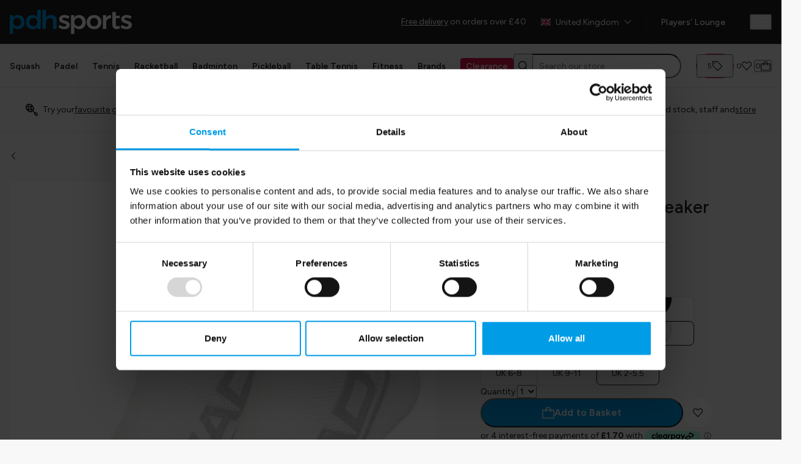

--- FILE ---
content_type: text/html; charset=utf-8
request_url: https://pdhsports.com/products/head-performance-sneaker-socks-2-pack-white
body_size: 59770
content:
<!doctype html>
<html class="no-js" lang="en">
<head>
  

<title>
  Head Performance Sneaker Socks 2 Pack White | Great Discounts - PDHSports
</title>

<meta charset="utf-8">
<meta name="viewport" content="width=device-width, initial-scale=1, shrink-to-fit=no">

<link rel="canonical" href="https://pdhsports.com/products/head-performance-sneaker-socks-2-pack-white"><link rel="icon" type="image/png" href="//pdhsports.com/cdn/shop/files/favicon.png?crop=center&height=32&v=1719412508&width=32"><meta name="description" content="Style meets functionality in these HEAD short socks for men and women. Not to miss out on the mesh for breathability or arch support for a better fit and stability, which are definitely among the highlights of these short socks. Additionally, they include a cushioned sole for shock absorption and extra comfort. Comes i"><meta property="og:site_name" content="PDHSports">
<meta property="og:url" content="https://pdhsports.com/products/head-performance-sneaker-socks-2-pack-white">
<meta property="og:title" content="Head Performance Sneaker Socks 2 Pack White | Great Discounts - PDHSports">
<meta property="og:type" content="product">
<meta property="og:description" content="Style meets functionality in these HEAD short socks for men and women. Not to miss out on the mesh for breathability or arch support for a better fit and stability, which are definitely among the highlights of these short socks. Additionally, they include a cushioned sole for shock absorption and extra comfort. Comes i"><meta property="og:image" content="http://pdhsports.com/cdn/shop/files/ASHE32927_PerformanceSneakerWhite_P1.jpg?v=1718617488">
  <meta property="og:image:secure_url" content="https://pdhsports.com/cdn/shop/files/ASHE32927_PerformanceSneakerWhite_P1.jpg?v=1718617488">
  <meta property="og:image:width" content="645">
  <meta property="og:image:height" content="645">
  <meta property="product:availability" content="instock">
  <meta property="og:availability" content="instock">
  <meta property="og:price:amount" content="6.80">
  <meta property="og:price:currency" content="GBP"><meta name="twitter:card" content="summary_large_image">
<meta name="twitter:title" content="Head Performance Sneaker Socks 2 Pack White | Great Discounts - PDHSports">
<meta name="twitter:description" content="Style meets functionality in these HEAD short socks for men and women. Not to miss out on the mesh for breathability or arch support for a better fit and stability, which are definitely among the highlights of these short socks. Additionally, they include a cushioned sole for shock absorption and extra comfort. Comes i">
<meta name="google-site-verification" content="aPFAXcqfbNUdexZAKNowdh47yk3JXgg_ZTL9VW7K6nM" />

  




  
<script type="application/ld+json">
    {
      "@context": "https://schema.org/",
      "@type":"Product",
      "name":"HEAD Performance Sneaker Socks 2 Pack White",
      "image":"https://pdhsports.com/cdn/shop/files/ASHE32927_PerformanceSneakerWhite_P1.jpg?crop=center&height=100&v=1718617488&width=100",
      "description":"Style meets functionality in these HEAD short socks for men and women. Not to miss out on the mesh for breathability or arch support for a better fit and stability, which are definitely among the highlights of these short socks....",
      "brand": {
        "@type":"Brand",
        "name":"HEAD"
      },
      
      "mpn":"ASHE32927-255",
      
      "sku":"ASHE32927-255",
      "offers": {
        "@type":"Offer",
        "priceCurrency":"GBP",
        "price":"6.80",
        "itemCondition": "http://schema.org/NewCondition",
        "availability":"http://schema.org/InStock",
        "url": "https://pdhsports.com/products/head-performance-sneaker-socks-2-pack-white",
        "seller": {
          "@type": "Organization",
          "name":"PDHSports"
        },
        
        "priceValidUntil":"2026-02-20T15:08:14+0000"
      }}
    </script>

<link rel="apple-touch-icon" sizes="57x57" href="//pdhsports.com/cdn/shop/files/favicon.png?crop=center&height=57&v=1719412508&width=57">
  <link rel="apple-touch-icon" sizes="60x60" href="//pdhsports.com/cdn/shop/files/favicon.png?crop=center&height=60&v=1719412508&width=60">
  <link rel="apple-touch-icon" sizes="72x72" href="//pdhsports.com/cdn/shop/files/favicon.png?crop=center&height=73&v=1719412508&width=73">
  <link rel="apple-touch-icon" sizes="76x76" href="//pdhsports.com/cdn/shop/files/favicon.png?crop=center&height=76&v=1719412508&width=76">
  <link rel="apple-touch-icon" sizes="114x114" href="//pdhsports.com/cdn/shop/files/favicon.png?crop=center&height=114&v=1719412508&width=114">
  <link rel="apple-touch-icon" sizes="120x120" href="//pdhsports.com/cdn/shop/files/favicon.png?crop=center&height=120&v=1719412508&width=120">
  <link rel="apple-touch-icon" sizes="144x144" href="//pdhsports.com/cdn/shop/files/favicon.png?crop=center&height=144&v=1719412508&width=144">
  <link rel="apple-touch-icon" sizes="152x152" href="//pdhsports.com/cdn/shop/files/favicon.png?crop=center&height=152&v=1719412508&width=152">
  <link rel="apple-touch-icon" sizes="180x180" href="//pdhsports.com/cdn/shop/files/favicon.png?crop=center&height=180&v=1719412508&width=180">
  <link rel="icon" type="image/png" sizes="192x192" href="//pdhsports.com/cdn/shop/files/favicon.png?crop=center&height=192&v=1719412508&width=192">
  <link rel="icon" type="image/png" sizes="32x32" href="//pdhsports.com/cdn/shop/files/favicon.png?crop=center&height=32&v=1719412508&width=32">
  <link rel="icon" type="image/png" sizes="96x96" href="//pdhsports.com/cdn/shop/files/favicon.png?crop=center&height=96&v=1719412508&width=96">
  <link rel="icon" type="image/png" sizes="16x16" href="//pdhsports.com/cdn/shop/files/favicon.png?crop=center&height=16&v=1719412508&width=16">
  <meta name="msapplication-TileImage" content="//pdhsports.com/cdn/shop/files/favicon.png?crop=center&height=144&v=1719412508&width=144"><meta name="msapplication-TileColor" content="#000000">
<meta name="theme-color" content="#000000">

<link href="https://cdn.shopify.com" rel="preconnect">
<link rel="preload" href="//pdhsports.com/cdn/shop/t/3/assets/theme.css?v=61512851232202680871762768447" as="style">
<link rel="preconnect" href="https://fonts.googleapis.com">
<link rel="preconnect" href="https://fonts.gstatic.com" crossorigin>


<script>
  

  document.documentElement.className = document.documentElement.className.replace('no-js', 'js');

  let theme = {
    url: "https:\/\/pdhsports.com"
  }

  theme.breakpoints = {
    xs: 0,
    sm: 576,
    md: 767,
    lg: 1024,
    xl: 1280,
    hd: 1600,
  };

  window.theme = {
    ...theme,
    ...window.theme
  };window.variantStrings = {
    addToCart: `Add to Basket`,
    soldOut: `Sold Out`,
    unavailable: `Unavailable`
  }
</script>



<style>
  :root {
    --colour-black: rgba(0, 0, 0, 1);
    --colour-white: rgba(255, 255, 255, 1);
    --colour-grey: #e5e5e5;
    --colour-cerulean: #009DE6;
    --colour-thunder: #231F20;
    --colour-bombay: #B1B3B4;
    --colour-persian-green: #009894;
    --colour-affair: #914E95;
    --colour-crimson: #E41348;
    --colour-gold-drop: #EF8301;
    --colour-buddha-gold: #B7C000;
    --colour-alabaster: #F8F8F8;
    --colour-mercury: #E3E2E2;
    --colour-bg: var(--colour-alabaster);
    --colour-text-base: var(--colour-thunder);

    --font-family-base: 'Figtree', sans-serif;
    --font-family-heading: 'Figtree', sans-serif;
    --font-size-base: 0.875rem;
    --font-weight-base: 400;
    --line-height-base: 1.5;
    --letter-spacing-base: 0.016rem;

    --transition-duration: 0.3s;
    --transition-timing: ease-in-out;
    --gutter: 1rem;
    --space-sm: 4rem;
    --space-md: 6.5rem;
    --space-lg: 9.5rem;
    --container-max-width: 1680px;
    --tablet-max-width: 80vw;
    --rte-max-width: 50rem;
    --main-top-margin: 1.5rem;
    --header-height: 4.5rem;

    --border-radius-sm: 4px;
    --border-radius-md: 8px;
    --border-radius-lg: 12px;
    --border-radius-btn: 2rem;

    --btn-main-height: 2.5rem;

    --form-input-max-width: 22rem;
    --close-svg-size-sm: 0.75rem;
    --close-svg-size-md: 1rem;

    --swiper-pagination-bottom: 0;
    --swiper-pagination-bullet-horizontal-gap: .75rem;
    --swiper-pagination-bullet-inactive-opacity: 1;
    --swiper-pagination-bullet-opacity: 1;
    --swiper-pagination-bullet-size: .5rem;
    --swiper-pagination-bullet-inactive-color: var(--colour-thunder);
    --swiper-pagination-color: var(--colour-cerulean);
    --swiper-scrollbar-size: 1px;
    --swiper-scrollbar-bg-color: #C2D0E9;
    --swiper-scrollbar-drag-bg-color: var(--colour-thunder);
  }
</style>

<link href="https://fonts.googleapis.com/css2?family=Figtree:ital,wght@0,300..900;1,300..900&display=swap" rel="stylesheet"><link href="//pdhsports.com/cdn/shop/t/3/assets/theme.css?v=61512851232202680871762768447" rel="stylesheet" type="text/css" media="all" /><link href="//pdhsports.com/cdn/shop/t/3/assets/snippet-card-product.css?v=98524850615142412421754907165" rel="stylesheet" type="text/css" media="all" /><link href="//pdhsports.com/cdn/shop/t/3/assets/snippet-data-deal-countdown.css?v=111435787926128111501731067618" rel="stylesheet" type="text/css" media="all" /><link href="//pdhsports.com/cdn/shop/t/3/assets/app-wishlist.css?v=22503496536219347961746778587" rel="stylesheet" type="text/css" media="all" /><link href="//pdhsports.com/cdn/shop/t/3/assets/app-selly.css?v=16688823266518477531740474052" rel="stylesheet" type="text/css" media="all" /><script src="//pdhsports.com/cdn/shop/t/3/assets/theme.js?v=93703426522021847311746018427" ></script><link href="//pdhsports.com/cdn/shop/t/3/assets/app-yotpo.css?v=147240650859554760611736938159" rel="stylesheet" type="text/css" media="all" /><script src="//pdhsports.com/cdn/shop/t/3/assets/spark-utils.js?v=67699447429512343601732095503" defer></script>
<script src="//pdhsports.com/cdn/shop/t/3/assets/spark-events.js?v=3823617781816398111732095502" defer></script>
<script src="//pdhsports.com/cdn/shop/t/3/assets/spark-listeners.js?v=110987208703978499681721288479" defer></script>
<script src="//pdhsports.com/cdn/shop/t/3/assets/spark-cart.js?v=3202964312255370701732095501" defer></script>
<script src="//pdhsports.com/cdn/shop/t/3/assets/spark-element.js?v=137947295585992459851721288478" defer></script>
<script src="//pdhsports.com/cdn/shop/t/3/assets/spark-section-renderer.js?v=45135773965410743691721288479" defer></script>
<script src="//pdhsports.com/cdn/shop/t/3/assets/spark-components.js?v=141086321594446708581732095501" type="module" defer></script><script src="//pdhsports.com/cdn/shop/t/3/assets/tabs.js?v=141460635665048541901721288480" defer></script><script>
  window.routes = {
    cart_add_url: '/cart/add',
    cart_change_url: '/cart/change',
    cart_update_url: '/cart/update',
    cartAddUrl: '/cart/add',
    cartChangeUrl: '/cart/change',
    cartUpdateUrl: '/cart/update',
    cartUrl: '/cart'
  }
</script>

<script class="swym-wishlist-header-counter-custom" data-cookieconsent="ignore">
  function renderWishlistCounter(swat) {
    var counter_elem = document.querySelectorAll(".swym-wishlist-header-counter"); /* Custom header can be added here.*/
    if (counter_elem) {
      for (var i = 0; i < counter_elem.length; i++) {
        if (swat.renderWishlistCount) {
          swat.renderWishlistCount(counter_elem[i], function(count, element) {
            console.log("debug - renderWishlistCount", count, element);
          });
        }
      }
    }
  }
  if (!window.SwymCallbacks) {
    window.SwymCallbacks = [];
  }
  window.SwymCallbacks.push(renderWishlistCounter);
</script><!-- Begin Shopify-Clearpay JavaScript Snippet (v1.2.1) -->

  <script type="text/javascript">
  // Overrides:
  // var clearpay_msg_size = 'sm';  // Can be 'xs', 'sm', 'md' or 'lg'.
  // var clearpay_bold_amount = true;
  // var clearpay_logo_theme = 'colour';  // Can be 'colour', 'black' or 'white'.
  // var clearpay_modal_open_icon = true;
  // var clearpay_hide_upper_limit = false;
  // var clearpay_hide_lower_limit = true;
  // var clearpay_show_if_outside_limits = true;

  
  // var clearpay_variable_price_fallback = false;
  // var clearpay_variable_price_fallback_selector = '';
  // var clearpay_variable_price_fallback_method = 'mutation';  // Can be 'mutation' or 'interval'.

  // var clearpay_cart_integration_enabled = true;
  // var clearpay_cart_static_selector = '#cart-subtotal-selector';
  // var clearpay_variable_subtotal_fallback = false;
  // var clearpay_variable_subtotal_fallback_selector = '';
  // var clearpay_variable_subtotal_fallback_method = 'mutation'; // Can be 'mutation' or 'interval'.

  // var clearpay_dynamic_cart_integration_enabled = false;
  // var clearpay_dynamic_cart_selector = '.cart-drawer__footer .totals';
  // var clearpay_dynamic_cart_observer_target = '#CartDrawer';

  // var clearpay_footer_logo_enabled = true;
  // var clearpay_footer_logo_format = 'icon';  // Can be 'icon', 'stacked' or 'logo'.
  // var clearpay_footer_logo_theme = 'colour'; // Can be 'colour', 'black' or 'white'.
  // var clearpay_footer_logo_background = 'border';  // Can be 'border' or 'transparent'.
  // var clearpay_footer_logo_container = 'footer ul.payment-icons';
  // var clearpay_footer_logo_template = '<li class="payment-icon"><object data="{logo_path}" type="image/svg+xml"></object></li>';

  // Non-editable fields:
  var clearpay_js_language = "en";
  var clearpay_js_country = "GB";
  var clearpay_shop_currency = "GBP";
  var clearpay_cart_currency = "GBP";
  var clearpay_shop_money_format = "£{{amount}}";
  var clearpay_shop_permanent_domain = "pdhsports.myshopify.com";
  var clearpay_theme_name = "shopify_pdhsports_com\/main";
  var clearpay_product = {"id":8498624692481,"title":"HEAD Performance Sneaker Socks 2 Pack White","handle":"head-performance-sneaker-socks-2-pack-white","description":"\u003cp\u003e\u003cspan\u003eStyle meets functionality in these HEAD short socks for men and women. Not to miss out on the mesh for breathability or arch support for a better fit and stability, which are definitely among the highlights of these short socks. Additionally, they include a cushioned sole for shock absorption and extra comfort. Comes in a 2 pack. Be bold in these short socks by HEAD.\u003c\/span\u003e\u003c\/p\u003e\n\u003cp\u003e\u003cspan\u003eAvailable in black\/white or white.\u003c\/span\u003e\u003c\/p\u003e","published_at":"2024-07-07T10:45:51+01:00","created_at":"2024-06-17T10:44:44+01:00","vendor":"HEAD","type":"Socks","tags":["Category_Clothing","Category_Padel","Category_Products","Category_Socks","Collection_BadmintonSocks","Collection_Home","Collection_Padel","Collection_SquashSocks","Collection_Tennis","Collection_TennisSocks","Collection_UK6-8","Source_OldWebsite","Sport_Padel"],"price":680,"price_min":680,"price_max":680,"available":true,"price_varies":false,"compare_at_price":800,"compare_at_price_min":800,"compare_at_price_max":800,"compare_at_price_varies":false,"variants":[{"id":55712256721279,"title":"White \/ UK 2-5.5","option1":"White","option2":"UK 2-5.5","option3":null,"sku":"ASHE32927-255","requires_shipping":true,"taxable":true,"featured_image":null,"available":true,"name":"HEAD Performance Sneaker Socks 2 Pack White - White \/ UK 2-5.5","public_title":"White \/ UK 2-5.5","options":["White","UK 2-5.5"],"price":680,"weight":100,"compare_at_price":800,"inventory_management":"shopify","barcode":"","requires_selling_plan":false,"selling_plan_allocations":[],"quantity_rule":{"min":1,"max":null,"increment":1}},{"id":55712256754047,"title":"White \/ UK 6-8","option1":"White","option2":"UK 6-8","option3":null,"sku":"ASHE32927-68","requires_shipping":true,"taxable":true,"featured_image":null,"available":true,"name":"HEAD Performance Sneaker Socks 2 Pack White - White \/ UK 6-8","public_title":"White \/ UK 6-8","options":["White","UK 6-8"],"price":680,"weight":100,"compare_at_price":800,"inventory_management":"shopify","barcode":"","requires_selling_plan":false,"selling_plan_allocations":[],"quantity_rule":{"min":1,"max":null,"increment":1}},{"id":45303924326657,"title":"White \/ UK 9-11","option1":"White","option2":"UK 9-11","option3":null,"sku":"ASHE32927-911","requires_shipping":true,"taxable":true,"featured_image":null,"available":true,"name":"HEAD Performance Sneaker Socks 2 Pack White - White \/ UK 9-11","public_title":"White \/ UK 9-11","options":["White","UK 9-11"],"price":680,"weight":100,"compare_at_price":800,"inventory_management":"shopify","barcode":null,"requires_selling_plan":false,"selling_plan_allocations":[],"quantity_rule":{"min":1,"max":null,"increment":1}}],"images":["\/\/pdhsports.com\/cdn\/shop\/files\/ASHE32927_PerformanceSneakerWhite_P1.jpg?v=1718617488"],"featured_image":"\/\/pdhsports.com\/cdn\/shop\/files\/ASHE32927_PerformanceSneakerWhite_P1.jpg?v=1718617488","options":["Colour","Size"],"media":[{"alt":null,"id":34844616950017,"position":1,"preview_image":{"aspect_ratio":1.0,"height":645,"width":645,"src":"\/\/pdhsports.com\/cdn\/shop\/files\/ASHE32927_PerformanceSneakerWhite_P1.jpg?v=1718617488"},"aspect_ratio":1.0,"height":645,"media_type":"image","src":"\/\/pdhsports.com\/cdn\/shop\/files\/ASHE32927_PerformanceSneakerWhite_P1.jpg?v=1718617488","width":645}],"requires_selling_plan":false,"selling_plan_groups":[],"content":"\u003cp\u003e\u003cspan\u003eStyle meets functionality in these HEAD short socks for men and women. Not to miss out on the mesh for breathability or arch support for a better fit and stability, which are definitely among the highlights of these short socks. Additionally, they include a cushioned sole for shock absorption and extra comfort. Comes in a 2 pack. Be bold in these short socks by HEAD.\u003c\/span\u003e\u003c\/p\u003e\n\u003cp\u003e\u003cspan\u003eAvailable in black\/white or white.\u003c\/span\u003e\u003c\/p\u003e"};
  var clearpay_product_collections = "Badminton Socks,HEAD Padel,HEAD Padel Clothing,HEAD Pickleball Clothing,HEAD Squash Clothing,HEAD Tennis Clothing,Padel Socks,Racketball Socks,Squash Socks,Tennis,Tennis Socks";
  var clearpay_current_variant = {"id":55712256721279,"title":"White \/ UK 2-5.5","option1":"White","option2":"UK 2-5.5","option3":null,"sku":"ASHE32927-255","requires_shipping":true,"taxable":true,"featured_image":null,"available":true,"name":"HEAD Performance Sneaker Socks 2 Pack White - White \/ UK 2-5.5","public_title":"White \/ UK 2-5.5","options":["White","UK 2-5.5"],"price":680,"weight":100,"compare_at_price":800,"inventory_management":"shopify","barcode":"","requires_selling_plan":false,"selling_plan_allocations":[],"quantity_rule":{"min":1,"max":null,"increment":1}};
  var clearpay_cart_total_price = 0;
  var clearpay_cart_skus = "";
  var clearpay_cart_collections = "";
  var clearpay_js_snippet_version = '1.2.1';
  </script>
  <script type="text/javascript" src="https://static.afterpay.com/shopify-clearpay-javascript.js"></script>
  
  <!-- End Shopify-Clearpay JavaScript Snippet (v1.2.1) -->












  
  <script data-cookieconsent="marketing">
    window.dataLayer = window.dataLayer || [];
    function gtag(){dataLayer.push(arguments);}
  </script>

  










<script type="text/javascript">
    (function(c,l,a,r,i,t,y){
        c[a]=c[a]||function(){(c[a].q=c[a].q||[]).push(arguments)};
        t=l.createElement(r);t.async=1;t.src="https://www.clarity.ms/tag/"+i;
        y=l.getElementsByTagName(r)[0];y.parentNode.insertBefore(t,y);
    })(window, document, "clarity", "script", "qkep16e740");
</script>

  
    <script
      id="Cookiebot"
      src="https://consent.cookiebot.com/uc.js"
      data-cbid="0a6f2d34-05e4-4131-a2de-4007ddf210cc"
      
      type="text/javascript"
      defer
    ></script><script>window.performance && window.performance.mark && window.performance.mark('shopify.content_for_header.start');</script><meta id="shopify-digital-wallet" name="shopify-digital-wallet" content="/69338497281/digital_wallets/dialog">
<meta name="shopify-checkout-api-token" content="2b940bc7695d3f54095dc92629a1aff3">
<meta id="in-context-paypal-metadata" data-shop-id="69338497281" data-venmo-supported="false" data-environment="production" data-locale="en_US" data-paypal-v4="true" data-currency="GBP">
<link rel="alternate" hreflang="x-default" href="https://pdhsports.com/products/head-performance-sneaker-socks-2-pack-white">
<link rel="alternate" hreflang="en-US" href="https://pdhsports.com/en-us/products/head-performance-sneaker-socks-2-pack-white">
<link rel="alternate" hreflang="en-AT" href="https://pdhsports.com/en-at/products/head-performance-sneaker-socks-2-pack-white">
<link rel="alternate" hreflang="en-BE" href="https://pdhsports.com/en-be/products/head-performance-sneaker-socks-2-pack-white">
<link rel="alternate" hreflang="en-DK" href="https://pdhsports.com/en-dk/products/head-performance-sneaker-socks-2-pack-white">
<link rel="alternate" hreflang="en-FR" href="https://pdhsports.com/en-fr/products/head-performance-sneaker-socks-2-pack-white">
<link rel="alternate" hreflang="en-DE" href="https://pdhsports.com/en-de/products/head-performance-sneaker-socks-2-pack-white">
<link rel="alternate" hreflang="en-SG" href="https://pdhsports.com/en-sg/products/head-performance-sneaker-socks-2-pack-white">
<link rel="alternate" hreflang="en-LI" href="https://pdhsports.com/en-li/products/head-performance-sneaker-socks-2-pack-white">
<link rel="alternate" hreflang="en-NZ" href="https://pdhsports.com/en-nz/products/head-performance-sneaker-socks-2-pack-white">
<link rel="alternate" hreflang="en-LU" href="https://pdhsports.com/en-lu/products/head-performance-sneaker-socks-2-pack-white">
<link rel="alternate" hreflang="en-NL" href="https://pdhsports.com/en-nl/products/head-performance-sneaker-socks-2-pack-white">
<link rel="alternate" hreflang="en-GI" href="https://pdhsports.com/en-gi/products/head-performance-sneaker-socks-2-pack-white">
<link rel="alternate" hreflang="en-CA" href="https://pdhsports.com/en-ca/products/head-performance-sneaker-socks-2-pack-white">
<link rel="alternate" hreflang="en-CZ" href="https://pdhsports.com/en-cz/products/head-performance-sneaker-socks-2-pack-white">
<link rel="alternate" hreflang="en-AU" href="https://pdhsports.com/en-au/products/head-performance-sneaker-socks-2-pack-white">
<link rel="alternate" hreflang="en-EE" href="https://pdhsports.com/en-ee/products/head-performance-sneaker-socks-2-pack-white">
<link rel="alternate" hreflang="en-FI" href="https://pdhsports.com/en-fi/products/head-performance-sneaker-socks-2-pack-white">
<link rel="alternate" hreflang="en-HU" href="https://pdhsports.com/en-hu/products/head-performance-sneaker-socks-2-pack-white">
<link rel="alternate" hreflang="en-IE" href="https://pdhsports.com/en-ie/products/head-performance-sneaker-socks-2-pack-white">
<link rel="alternate" hreflang="en-IT" href="https://pdhsports.com/en-it/products/head-performance-sneaker-socks-2-pack-white">
<link rel="alternate" hreflang="en-JE" href="https://pdhsports.com/en-je/products/head-performance-sneaker-socks-2-pack-white">
<link rel="alternate" hreflang="en-PL" href="https://pdhsports.com/en-pl/products/head-performance-sneaker-socks-2-pack-white">
<link rel="alternate" hreflang="en-IM" href="https://pdhsports.com/en-im/products/head-performance-sneaker-socks-2-pack-white">
<link rel="alternate" hreflang="en-GG" href="https://pdhsports.com/en-gg/products/head-performance-sneaker-socks-2-pack-white">
<link rel="alternate" hreflang="en-PT" href="https://pdhsports.com/en-pt/products/head-performance-sneaker-socks-2-pack-white">
<link rel="alternate" hreflang="en-CH" href="https://pdhsports.com/en-ch/products/head-performance-sneaker-socks-2-pack-white">
<link rel="alternate" hreflang="en-RS" href="https://pdhsports.com/en-rs/products/head-performance-sneaker-socks-2-pack-white">
<link rel="alternate" hreflang="en-RO" href="https://pdhsports.com/en-ro/products/head-performance-sneaker-socks-2-pack-white">
<link rel="alternate" hreflang="en-NO" href="https://pdhsports.com/en-no/products/head-performance-sneaker-socks-2-pack-white">
<link rel="alternate" hreflang="en-ME" href="https://pdhsports.com/en-me/products/head-performance-sneaker-socks-2-pack-white">
<link rel="alternate" hreflang="en-SI" href="https://pdhsports.com/en-si/products/head-performance-sneaker-socks-2-pack-white">
<link rel="alternate" hreflang="en-MC" href="https://pdhsports.com/en-mc/products/head-performance-sneaker-socks-2-pack-white">
<link rel="alternate" hreflang="en-LT" href="https://pdhsports.com/en-lt/products/head-performance-sneaker-socks-2-pack-white">
<link rel="alternate" hreflang="en-ES" href="https://pdhsports.com/en-es/products/head-performance-sneaker-socks-2-pack-white">
<link rel="alternate" hreflang="en-LV" href="https://pdhsports.com/en-lv/products/head-performance-sneaker-socks-2-pack-white">
<link rel="alternate" hreflang="en-SE" href="https://pdhsports.com/en-se/products/head-performance-sneaker-socks-2-pack-white">
<link rel="alternate" hreflang="en-IS" href="https://pdhsports.com/en-is/products/head-performance-sneaker-socks-2-pack-white">
<link rel="alternate" hreflang="en-BA" href="https://pdhsports.com/en-ba/products/head-performance-sneaker-socks-2-pack-white">
<link rel="alternate" hreflang="en-GR" href="https://pdhsports.com/en-gr/products/head-performance-sneaker-socks-2-pack-white">
<link rel="alternate" hreflang="en-BG" href="https://pdhsports.com/en-bg/products/head-performance-sneaker-socks-2-pack-white">
<link rel="alternate" hreflang="en-HR" href="https://pdhsports.com/en-hr/products/head-performance-sneaker-socks-2-pack-white">
<link rel="alternate" hreflang="en-SK" href="https://pdhsports.com/en-sk/products/head-performance-sneaker-socks-2-pack-white">
<link rel="alternate" hreflang="en-GB" href="https://pdhsports.com/products/head-performance-sneaker-socks-2-pack-white">
<link rel="alternate" type="application/json+oembed" href="https://pdhsports.com/products/head-performance-sneaker-socks-2-pack-white.oembed">
<script async="async" src="/checkouts/internal/preloads.js?locale=en-GB"></script>
<link rel="preconnect" href="https://shop.app" crossorigin="anonymous">
<script async="async" src="https://shop.app/checkouts/internal/preloads.js?locale=en-GB&shop_id=69338497281" crossorigin="anonymous"></script>
<script id="apple-pay-shop-capabilities" type="application/json">{"shopId":69338497281,"countryCode":"GB","currencyCode":"GBP","merchantCapabilities":["supports3DS"],"merchantId":"gid:\/\/shopify\/Shop\/69338497281","merchantName":"PDHSports","requiredBillingContactFields":["postalAddress","email","phone"],"requiredShippingContactFields":["postalAddress","email","phone"],"shippingType":"shipping","supportedNetworks":["visa","maestro","masterCard","amex","discover","elo"],"total":{"type":"pending","label":"PDHSports","amount":"1.00"},"shopifyPaymentsEnabled":true,"supportsSubscriptions":true}</script>
<script id="shopify-features" type="application/json">{"accessToken":"2b940bc7695d3f54095dc92629a1aff3","betas":["rich-media-storefront-analytics"],"domain":"pdhsports.com","predictiveSearch":true,"shopId":69338497281,"locale":"en"}</script>
<script>var Shopify = Shopify || {};
Shopify.shop = "pdhsports.myshopify.com";
Shopify.locale = "en";
Shopify.currency = {"active":"GBP","rate":"1.0"};
Shopify.country = "GB";
Shopify.theme = {"name":"shopify_pdhsports_com\/main","id":141576601857,"schema_name":"Herd Spark Theme","schema_version":"1.0.0","theme_store_id":null,"role":"main"};
Shopify.theme.handle = "null";
Shopify.theme.style = {"id":null,"handle":null};
Shopify.cdnHost = "pdhsports.com/cdn";
Shopify.routes = Shopify.routes || {};
Shopify.routes.root = "/";</script>
<script type="module">!function(o){(o.Shopify=o.Shopify||{}).modules=!0}(window);</script>
<script>!function(o){function n(){var o=[];function n(){o.push(Array.prototype.slice.apply(arguments))}return n.q=o,n}var t=o.Shopify=o.Shopify||{};t.loadFeatures=n(),t.autoloadFeatures=n()}(window);</script>
<script>
  window.ShopifyPay = window.ShopifyPay || {};
  window.ShopifyPay.apiHost = "shop.app\/pay";
  window.ShopifyPay.redirectState = null;
</script>
<script id="shop-js-analytics" type="application/json">{"pageType":"product"}</script>
<script defer="defer" async type="module" src="//pdhsports.com/cdn/shopifycloud/shop-js/modules/v2/client.init-shop-cart-sync_BdyHc3Nr.en.esm.js"></script>
<script defer="defer" async type="module" src="//pdhsports.com/cdn/shopifycloud/shop-js/modules/v2/chunk.common_Daul8nwZ.esm.js"></script>
<script type="module">
  await import("//pdhsports.com/cdn/shopifycloud/shop-js/modules/v2/client.init-shop-cart-sync_BdyHc3Nr.en.esm.js");
await import("//pdhsports.com/cdn/shopifycloud/shop-js/modules/v2/chunk.common_Daul8nwZ.esm.js");

  window.Shopify.SignInWithShop?.initShopCartSync?.({"fedCMEnabled":true,"windoidEnabled":true});

</script>
<script>
  window.Shopify = window.Shopify || {};
  if (!window.Shopify.featureAssets) window.Shopify.featureAssets = {};
  window.Shopify.featureAssets['shop-js'] = {"shop-cart-sync":["modules/v2/client.shop-cart-sync_QYOiDySF.en.esm.js","modules/v2/chunk.common_Daul8nwZ.esm.js"],"init-fed-cm":["modules/v2/client.init-fed-cm_DchLp9rc.en.esm.js","modules/v2/chunk.common_Daul8nwZ.esm.js"],"shop-button":["modules/v2/client.shop-button_OV7bAJc5.en.esm.js","modules/v2/chunk.common_Daul8nwZ.esm.js"],"init-windoid":["modules/v2/client.init-windoid_DwxFKQ8e.en.esm.js","modules/v2/chunk.common_Daul8nwZ.esm.js"],"shop-cash-offers":["modules/v2/client.shop-cash-offers_DWtL6Bq3.en.esm.js","modules/v2/chunk.common_Daul8nwZ.esm.js","modules/v2/chunk.modal_CQq8HTM6.esm.js"],"shop-toast-manager":["modules/v2/client.shop-toast-manager_CX9r1SjA.en.esm.js","modules/v2/chunk.common_Daul8nwZ.esm.js"],"init-shop-email-lookup-coordinator":["modules/v2/client.init-shop-email-lookup-coordinator_UhKnw74l.en.esm.js","modules/v2/chunk.common_Daul8nwZ.esm.js"],"pay-button":["modules/v2/client.pay-button_DzxNnLDY.en.esm.js","modules/v2/chunk.common_Daul8nwZ.esm.js"],"avatar":["modules/v2/client.avatar_BTnouDA3.en.esm.js"],"init-shop-cart-sync":["modules/v2/client.init-shop-cart-sync_BdyHc3Nr.en.esm.js","modules/v2/chunk.common_Daul8nwZ.esm.js"],"shop-login-button":["modules/v2/client.shop-login-button_D8B466_1.en.esm.js","modules/v2/chunk.common_Daul8nwZ.esm.js","modules/v2/chunk.modal_CQq8HTM6.esm.js"],"init-customer-accounts-sign-up":["modules/v2/client.init-customer-accounts-sign-up_C8fpPm4i.en.esm.js","modules/v2/client.shop-login-button_D8B466_1.en.esm.js","modules/v2/chunk.common_Daul8nwZ.esm.js","modules/v2/chunk.modal_CQq8HTM6.esm.js"],"init-shop-for-new-customer-accounts":["modules/v2/client.init-shop-for-new-customer-accounts_CVTO0Ztu.en.esm.js","modules/v2/client.shop-login-button_D8B466_1.en.esm.js","modules/v2/chunk.common_Daul8nwZ.esm.js","modules/v2/chunk.modal_CQq8HTM6.esm.js"],"init-customer-accounts":["modules/v2/client.init-customer-accounts_dRgKMfrE.en.esm.js","modules/v2/client.shop-login-button_D8B466_1.en.esm.js","modules/v2/chunk.common_Daul8nwZ.esm.js","modules/v2/chunk.modal_CQq8HTM6.esm.js"],"shop-follow-button":["modules/v2/client.shop-follow-button_CkZpjEct.en.esm.js","modules/v2/chunk.common_Daul8nwZ.esm.js","modules/v2/chunk.modal_CQq8HTM6.esm.js"],"lead-capture":["modules/v2/client.lead-capture_BntHBhfp.en.esm.js","modules/v2/chunk.common_Daul8nwZ.esm.js","modules/v2/chunk.modal_CQq8HTM6.esm.js"],"checkout-modal":["modules/v2/client.checkout-modal_CfxcYbTm.en.esm.js","modules/v2/chunk.common_Daul8nwZ.esm.js","modules/v2/chunk.modal_CQq8HTM6.esm.js"],"shop-login":["modules/v2/client.shop-login_Da4GZ2H6.en.esm.js","modules/v2/chunk.common_Daul8nwZ.esm.js","modules/v2/chunk.modal_CQq8HTM6.esm.js"],"payment-terms":["modules/v2/client.payment-terms_MV4M3zvL.en.esm.js","modules/v2/chunk.common_Daul8nwZ.esm.js","modules/v2/chunk.modal_CQq8HTM6.esm.js"]};
</script>
<script id="__st">var __st={"a":69338497281,"offset":0,"reqid":"5e669eea-f19d-4362-92db-3247aa553a63-1769008094","pageurl":"pdhsports.com\/products\/head-performance-sneaker-socks-2-pack-white","u":"3f1735d119eb","p":"product","rtyp":"product","rid":8498624692481};</script>
<script>window.ShopifyPaypalV4VisibilityTracking = true;</script>
<script id="captcha-bootstrap">!function(){'use strict';const t='contact',e='account',n='new_comment',o=[[t,t],['blogs',n],['comments',n],[t,'customer']],c=[[e,'customer_login'],[e,'guest_login'],[e,'recover_customer_password'],[e,'create_customer']],r=t=>t.map((([t,e])=>`form[action*='/${t}']:not([data-nocaptcha='true']) input[name='form_type'][value='${e}']`)).join(','),a=t=>()=>t?[...document.querySelectorAll(t)].map((t=>t.form)):[];function s(){const t=[...o],e=r(t);return a(e)}const i='password',u='form_key',d=['recaptcha-v3-token','g-recaptcha-response','h-captcha-response',i],f=()=>{try{return window.sessionStorage}catch{return}},m='__shopify_v',_=t=>t.elements[u];function p(t,e,n=!1){try{const o=window.sessionStorage,c=JSON.parse(o.getItem(e)),{data:r}=function(t){const{data:e,action:n}=t;return t[m]||n?{data:e,action:n}:{data:t,action:n}}(c);for(const[e,n]of Object.entries(r))t.elements[e]&&(t.elements[e].value=n);n&&o.removeItem(e)}catch(o){console.error('form repopulation failed',{error:o})}}const l='form_type',E='cptcha';function T(t){t.dataset[E]=!0}const w=window,h=w.document,L='Shopify',v='ce_forms',y='captcha';let A=!1;((t,e)=>{const n=(g='f06e6c50-85a8-45c8-87d0-21a2b65856fe',I='https://cdn.shopify.com/shopifycloud/storefront-forms-hcaptcha/ce_storefront_forms_captcha_hcaptcha.v1.5.2.iife.js',D={infoText:'Protected by hCaptcha',privacyText:'Privacy',termsText:'Terms'},(t,e,n)=>{const o=w[L][v],c=o.bindForm;if(c)return c(t,g,e,D).then(n);var r;o.q.push([[t,g,e,D],n]),r=I,A||(h.body.append(Object.assign(h.createElement('script'),{id:'captcha-provider',async:!0,src:r})),A=!0)});var g,I,D;w[L]=w[L]||{},w[L][v]=w[L][v]||{},w[L][v].q=[],w[L][y]=w[L][y]||{},w[L][y].protect=function(t,e){n(t,void 0,e),T(t)},Object.freeze(w[L][y]),function(t,e,n,w,h,L){const[v,y,A,g]=function(t,e,n){const i=e?o:[],u=t?c:[],d=[...i,...u],f=r(d),m=r(i),_=r(d.filter((([t,e])=>n.includes(e))));return[a(f),a(m),a(_),s()]}(w,h,L),I=t=>{const e=t.target;return e instanceof HTMLFormElement?e:e&&e.form},D=t=>v().includes(t);t.addEventListener('submit',(t=>{const e=I(t);if(!e)return;const n=D(e)&&!e.dataset.hcaptchaBound&&!e.dataset.recaptchaBound,o=_(e),c=g().includes(e)&&(!o||!o.value);(n||c)&&t.preventDefault(),c&&!n&&(function(t){try{if(!f())return;!function(t){const e=f();if(!e)return;const n=_(t);if(!n)return;const o=n.value;o&&e.removeItem(o)}(t);const e=Array.from(Array(32),(()=>Math.random().toString(36)[2])).join('');!function(t,e){_(t)||t.append(Object.assign(document.createElement('input'),{type:'hidden',name:u})),t.elements[u].value=e}(t,e),function(t,e){const n=f();if(!n)return;const o=[...t.querySelectorAll(`input[type='${i}']`)].map((({name:t})=>t)),c=[...d,...o],r={};for(const[a,s]of new FormData(t).entries())c.includes(a)||(r[a]=s);n.setItem(e,JSON.stringify({[m]:1,action:t.action,data:r}))}(t,e)}catch(e){console.error('failed to persist form',e)}}(e),e.submit())}));const S=(t,e)=>{t&&!t.dataset[E]&&(n(t,e.some((e=>e===t))),T(t))};for(const o of['focusin','change'])t.addEventListener(o,(t=>{const e=I(t);D(e)&&S(e,y())}));const B=e.get('form_key'),M=e.get(l),P=B&&M;t.addEventListener('DOMContentLoaded',(()=>{const t=y();if(P)for(const e of t)e.elements[l].value===M&&p(e,B);[...new Set([...A(),...v().filter((t=>'true'===t.dataset.shopifyCaptcha))])].forEach((e=>S(e,t)))}))}(h,new URLSearchParams(w.location.search),n,t,e,['guest_login'])})(!0,!0)}();</script>
<script integrity="sha256-4kQ18oKyAcykRKYeNunJcIwy7WH5gtpwJnB7kiuLZ1E=" data-source-attribution="shopify.loadfeatures" defer="defer" src="//pdhsports.com/cdn/shopifycloud/storefront/assets/storefront/load_feature-a0a9edcb.js" crossorigin="anonymous"></script>
<script crossorigin="anonymous" defer="defer" src="//pdhsports.com/cdn/shopifycloud/storefront/assets/shopify_pay/storefront-65b4c6d7.js?v=20250812"></script>
<script data-source-attribution="shopify.dynamic_checkout.dynamic.init">var Shopify=Shopify||{};Shopify.PaymentButton=Shopify.PaymentButton||{isStorefrontPortableWallets:!0,init:function(){window.Shopify.PaymentButton.init=function(){};var t=document.createElement("script");t.src="https://pdhsports.com/cdn/shopifycloud/portable-wallets/latest/portable-wallets.en.js",t.type="module",document.head.appendChild(t)}};
</script>
<script data-source-attribution="shopify.dynamic_checkout.buyer_consent">
  function portableWalletsHideBuyerConsent(e){var t=document.getElementById("shopify-buyer-consent"),n=document.getElementById("shopify-subscription-policy-button");t&&n&&(t.classList.add("hidden"),t.setAttribute("aria-hidden","true"),n.removeEventListener("click",e))}function portableWalletsShowBuyerConsent(e){var t=document.getElementById("shopify-buyer-consent"),n=document.getElementById("shopify-subscription-policy-button");t&&n&&(t.classList.remove("hidden"),t.removeAttribute("aria-hidden"),n.addEventListener("click",e))}window.Shopify?.PaymentButton&&(window.Shopify.PaymentButton.hideBuyerConsent=portableWalletsHideBuyerConsent,window.Shopify.PaymentButton.showBuyerConsent=portableWalletsShowBuyerConsent);
</script>
<script data-source-attribution="shopify.dynamic_checkout.cart.bootstrap">document.addEventListener("DOMContentLoaded",(function(){function t(){return document.querySelector("shopify-accelerated-checkout-cart, shopify-accelerated-checkout")}if(t())Shopify.PaymentButton.init();else{new MutationObserver((function(e,n){t()&&(Shopify.PaymentButton.init(),n.disconnect())})).observe(document.body,{childList:!0,subtree:!0})}}));
</script>
<link id="shopify-accelerated-checkout-styles" rel="stylesheet" media="screen" href="https://pdhsports.com/cdn/shopifycloud/portable-wallets/latest/accelerated-checkout-backwards-compat.css" crossorigin="anonymous">
<style id="shopify-accelerated-checkout-cart">
        #shopify-buyer-consent {
  margin-top: 1em;
  display: inline-block;
  width: 100%;
}

#shopify-buyer-consent.hidden {
  display: none;
}

#shopify-subscription-policy-button {
  background: none;
  border: none;
  padding: 0;
  text-decoration: underline;
  font-size: inherit;
  cursor: pointer;
}

#shopify-subscription-policy-button::before {
  box-shadow: none;
}

      </style>

<script>window.performance && window.performance.mark && window.performance.mark('shopify.content_for_header.end');</script>
  <script data-cookieconsent="ignore">
      function feedback() {
        const p = window.Shopify.customerPrivacy;
        console.log(`Tracking ${p.userCanBeTracked() ? 'en' : 'dis'}abled`);
      }
  
      window.Shopify.loadFeatures(
        [
          {
            name: 'consent-tracking-api',
            version: '0.1',
          },
        ],
        function (error) {
          if (error) throw error;
          if ('Cookiebot' in window)
            window.Shopify.customerPrivacy.setTrackingConsent(
              {
                analytics: false,
                marketing: false,
                preferences: false,
                sale_of_data: false,
              },
              () => console.log('Awaiting consent')
            );
        }
      );
  
      window.addEventListener('CookiebotOnConsentReady', function () {
        const C = Cookiebot.consent,
          existConsentShopify = setInterval(function () {
            if (window.Shopify.customerPrivacy) {
              clearInterval(existConsentShopify);
              window.Shopify.customerPrivacy.setTrackingConsent(
                {
                  analytics: C['statistics'],
                  marketing: C['marketing'],
                  preferences: C['preferences'],
                  sale_of_data: C['marketing'],
                },
                () => console.log('Consent captured')
              );
            }
          }, 1500);
      });
    </script>
  
    <script data-cookieconsent="ignore">
      window.dataLayer = window.dataLayer || [];
      function gtag() {
        dataLayer.push(arguments);
      }
      gtag("consent", "default", {
          ad_personalization: "denied",
          ad_storage: "denied",
          ad_user_data: "denied",
          analytics_storage: "denied",
          functionality_storage: "denied",
          personalization_storage: "denied",
          security_storage: "granted",
          wait_for_update: 500,
      });
      gtag("set", "ads_data_redaction",true);
      gtag("set", "url_passthrough",false);
    </script>
<!-- BEGIN app block: shopify://apps/selly-promotion-pricing/blocks/app-embed-block/351afe80-738d-4417-9b66-e345ff249052 --><script>window.nfecShopVersion = '1768980895';window.nfecJsVersion = '449674';window.nfecCVersion = 76583</script> <!-- For special customization -->
<script class="productInfox" type="text/info" data-id="8498624692481" data-tag="Category_Clothing, Category_Padel, Category_Products, Category_Socks, Collection_BadmintonSocks, Collection_Home, Collection_Padel, Collection_SquashSocks, Collection_Tennis, Collection_TennisSocks, Collection_UK6-8, Source_OldWebsite, Sport_Padel" data-ava="true" data-vars="55712256721279,55712256754047,45303924326657," data-cols="419714990337,420556374273,667469939071,667470332287,667470266751,667470201215,665763742079,419716661505,419717480705,419717579009,419717939457,"></script>
<script id="tdf_pxrscript" class="tdf_script5" data-c="/fe\/loader_2.js">
Shopify = window.Shopify || {};
Shopify.shop = Shopify.shop || 'pdhsports.myshopify.com';
Shopify.SMCPP = {};Shopify.SMCPP = {"id":18661703937,"t":"pd","c":1};Shopify.SMCPP.cer = '0.745020';
</script>
<script src="https://d5zu2f4xvqanl.cloudfront.net/42/fe/loader_2.js?shop=pdhsports.myshopify.com" async data-cookieconsent="ignore"></script>
<script>
!function(t){var e=function(e){var n,a;(n=t.createElement("script")).type="text/javascript",n.async=!0,n.src=e,(a=t.getElementsByTagName("script")[0]).parentNode.insertBefore(n,a)};setTimeout(function(){window.tdfInited||(window.altcdn=1,e("https://cdn.shopify.com/s/files/1/0013/1642/1703/t/1/assets/loader_2.js?shop=pdhsports.myshopify.com&v=45"))},2689)}(document);
</script>
<!-- END app block --><!-- BEGIN app block: shopify://apps/yotpo-product-reviews/blocks/reviews_tab/eb7dfd7d-db44-4334-bc49-c893b51b36cf -->

    <div
            class="yotpo-widget-instance"
            data-yotpo-instance-id="915826"
            data-yotpo-product-id="8498624692481">
    </div>



<!-- END app block --><!-- BEGIN app block: shopify://apps/yotpo-product-reviews/blocks/settings/eb7dfd7d-db44-4334-bc49-c893b51b36cf -->


  <script type="text/javascript" src="https://cdn-widgetsrepository.yotpo.com/v1/loader/ohDeQek0d7gTwBBZCac8hZVP9frVwGUMrBccspnj?languageCode=en" async></script>



  
<!-- END app block --><!-- BEGIN app block: shopify://apps/klaviyo-email-marketing-sms/blocks/klaviyo-onsite-embed/2632fe16-c075-4321-a88b-50b567f42507 -->












  <script async src="https://static.klaviyo.com/onsite/js/S55qqH/klaviyo.js?company_id=S55qqH"></script>
  <script>!function(){if(!window.klaviyo){window._klOnsite=window._klOnsite||[];try{window.klaviyo=new Proxy({},{get:function(n,i){return"push"===i?function(){var n;(n=window._klOnsite).push.apply(n,arguments)}:function(){for(var n=arguments.length,o=new Array(n),w=0;w<n;w++)o[w]=arguments[w];var t="function"==typeof o[o.length-1]?o.pop():void 0,e=new Promise((function(n){window._klOnsite.push([i].concat(o,[function(i){t&&t(i),n(i)}]))}));return e}}})}catch(n){window.klaviyo=window.klaviyo||[],window.klaviyo.push=function(){var n;(n=window._klOnsite).push.apply(n,arguments)}}}}();</script>

  
    <script id="viewed_product">
      if (item == null) {
        var _learnq = _learnq || [];

        var MetafieldReviews = null
        var MetafieldYotpoRating = null
        var MetafieldYotpoCount = null
        var MetafieldLooxRating = null
        var MetafieldLooxCount = null
        var okendoProduct = null
        var okendoProductReviewCount = null
        var okendoProductReviewAverageValue = null
        try {
          // The following fields are used for Customer Hub recently viewed in order to add reviews.
          // This information is not part of __kla_viewed. Instead, it is part of __kla_viewed_reviewed_items
          MetafieldReviews = {"rating_count":0};
          MetafieldYotpoRating = "0"
          MetafieldYotpoCount = "0"
          MetafieldLooxRating = null
          MetafieldLooxCount = null

          okendoProduct = null
          // If the okendo metafield is not legacy, it will error, which then requires the new json formatted data
          if (okendoProduct && 'error' in okendoProduct) {
            okendoProduct = null
          }
          okendoProductReviewCount = okendoProduct ? okendoProduct.reviewCount : null
          okendoProductReviewAverageValue = okendoProduct ? okendoProduct.reviewAverageValue : null
        } catch (error) {
          console.error('Error in Klaviyo onsite reviews tracking:', error);
        }

        var item = {
          Name: "HEAD Performance Sneaker Socks 2 Pack White",
          ProductID: 8498624692481,
          Categories: ["Badminton Socks","HEAD Padel","HEAD Padel Clothing","HEAD Pickleball Clothing","HEAD Squash Clothing","HEAD Tennis Clothing","Padel Socks","Racketball Socks","Squash Socks","Tennis","Tennis Socks"],
          ImageURL: "https://pdhsports.com/cdn/shop/files/ASHE32927_PerformanceSneakerWhite_P1_grande.jpg?v=1718617488",
          URL: "https://pdhsports.com/products/head-performance-sneaker-socks-2-pack-white",
          Brand: "HEAD",
          Price: "£6.80",
          Value: "6.80",
          CompareAtPrice: "£8.00"
        };
        _learnq.push(['track', 'Viewed Product', item]);
        _learnq.push(['trackViewedItem', {
          Title: item.Name,
          ItemId: item.ProductID,
          Categories: item.Categories,
          ImageUrl: item.ImageURL,
          Url: item.URL,
          Metadata: {
            Brand: item.Brand,
            Price: item.Price,
            Value: item.Value,
            CompareAtPrice: item.CompareAtPrice
          },
          metafields:{
            reviews: MetafieldReviews,
            yotpo:{
              rating: MetafieldYotpoRating,
              count: MetafieldYotpoCount,
            },
            loox:{
              rating: MetafieldLooxRating,
              count: MetafieldLooxCount,
            },
            okendo: {
              rating: okendoProductReviewAverageValue,
              count: okendoProductReviewCount,
            }
          }
        }]);
      }
    </script>
  




  <script>
    window.klaviyoReviewsProductDesignMode = false
  </script>







<!-- END app block --><link href="https://monorail-edge.shopifysvc.com" rel="dns-prefetch">
<script>(function(){if ("sendBeacon" in navigator && "performance" in window) {try {var session_token_from_headers = performance.getEntriesByType('navigation')[0].serverTiming.find(x => x.name == '_s').description;} catch {var session_token_from_headers = undefined;}var session_cookie_matches = document.cookie.match(/_shopify_s=([^;]*)/);var session_token_from_cookie = session_cookie_matches && session_cookie_matches.length === 2 ? session_cookie_matches[1] : "";var session_token = session_token_from_headers || session_token_from_cookie || "";function handle_abandonment_event(e) {var entries = performance.getEntries().filter(function(entry) {return /monorail-edge.shopifysvc.com/.test(entry.name);});if (!window.abandonment_tracked && entries.length === 0) {window.abandonment_tracked = true;var currentMs = Date.now();var navigation_start = performance.timing.navigationStart;var payload = {shop_id: 69338497281,url: window.location.href,navigation_start,duration: currentMs - navigation_start,session_token,page_type: "product"};window.navigator.sendBeacon("https://monorail-edge.shopifysvc.com/v1/produce", JSON.stringify({schema_id: "online_store_buyer_site_abandonment/1.1",payload: payload,metadata: {event_created_at_ms: currentMs,event_sent_at_ms: currentMs}}));}}window.addEventListener('pagehide', handle_abandonment_event);}}());</script>
<script id="web-pixels-manager-setup">(function e(e,d,r,n,o){if(void 0===o&&(o={}),!Boolean(null===(a=null===(i=window.Shopify)||void 0===i?void 0:i.analytics)||void 0===a?void 0:a.replayQueue)){var i,a;window.Shopify=window.Shopify||{};var t=window.Shopify;t.analytics=t.analytics||{};var s=t.analytics;s.replayQueue=[],s.publish=function(e,d,r){return s.replayQueue.push([e,d,r]),!0};try{self.performance.mark("wpm:start")}catch(e){}var l=function(){var e={modern:/Edge?\/(1{2}[4-9]|1[2-9]\d|[2-9]\d{2}|\d{4,})\.\d+(\.\d+|)|Firefox\/(1{2}[4-9]|1[2-9]\d|[2-9]\d{2}|\d{4,})\.\d+(\.\d+|)|Chrom(ium|e)\/(9{2}|\d{3,})\.\d+(\.\d+|)|(Maci|X1{2}).+ Version\/(15\.\d+|(1[6-9]|[2-9]\d|\d{3,})\.\d+)([,.]\d+|)( \(\w+\)|)( Mobile\/\w+|) Safari\/|Chrome.+OPR\/(9{2}|\d{3,})\.\d+\.\d+|(CPU[ +]OS|iPhone[ +]OS|CPU[ +]iPhone|CPU IPhone OS|CPU iPad OS)[ +]+(15[._]\d+|(1[6-9]|[2-9]\d|\d{3,})[._]\d+)([._]\d+|)|Android:?[ /-](13[3-9]|1[4-9]\d|[2-9]\d{2}|\d{4,})(\.\d+|)(\.\d+|)|Android.+Firefox\/(13[5-9]|1[4-9]\d|[2-9]\d{2}|\d{4,})\.\d+(\.\d+|)|Android.+Chrom(ium|e)\/(13[3-9]|1[4-9]\d|[2-9]\d{2}|\d{4,})\.\d+(\.\d+|)|SamsungBrowser\/([2-9]\d|\d{3,})\.\d+/,legacy:/Edge?\/(1[6-9]|[2-9]\d|\d{3,})\.\d+(\.\d+|)|Firefox\/(5[4-9]|[6-9]\d|\d{3,})\.\d+(\.\d+|)|Chrom(ium|e)\/(5[1-9]|[6-9]\d|\d{3,})\.\d+(\.\d+|)([\d.]+$|.*Safari\/(?![\d.]+ Edge\/[\d.]+$))|(Maci|X1{2}).+ Version\/(10\.\d+|(1[1-9]|[2-9]\d|\d{3,})\.\d+)([,.]\d+|)( \(\w+\)|)( Mobile\/\w+|) Safari\/|Chrome.+OPR\/(3[89]|[4-9]\d|\d{3,})\.\d+\.\d+|(CPU[ +]OS|iPhone[ +]OS|CPU[ +]iPhone|CPU IPhone OS|CPU iPad OS)[ +]+(10[._]\d+|(1[1-9]|[2-9]\d|\d{3,})[._]\d+)([._]\d+|)|Android:?[ /-](13[3-9]|1[4-9]\d|[2-9]\d{2}|\d{4,})(\.\d+|)(\.\d+|)|Mobile Safari.+OPR\/([89]\d|\d{3,})\.\d+\.\d+|Android.+Firefox\/(13[5-9]|1[4-9]\d|[2-9]\d{2}|\d{4,})\.\d+(\.\d+|)|Android.+Chrom(ium|e)\/(13[3-9]|1[4-9]\d|[2-9]\d{2}|\d{4,})\.\d+(\.\d+|)|Android.+(UC? ?Browser|UCWEB|U3)[ /]?(15\.([5-9]|\d{2,})|(1[6-9]|[2-9]\d|\d{3,})\.\d+)\.\d+|SamsungBrowser\/(5\.\d+|([6-9]|\d{2,})\.\d+)|Android.+MQ{2}Browser\/(14(\.(9|\d{2,})|)|(1[5-9]|[2-9]\d|\d{3,})(\.\d+|))(\.\d+|)|K[Aa][Ii]OS\/(3\.\d+|([4-9]|\d{2,})\.\d+)(\.\d+|)/},d=e.modern,r=e.legacy,n=navigator.userAgent;return n.match(d)?"modern":n.match(r)?"legacy":"unknown"}(),u="modern"===l?"modern":"legacy",c=(null!=n?n:{modern:"",legacy:""})[u],f=function(e){return[e.baseUrl,"/wpm","/b",e.hashVersion,"modern"===e.buildTarget?"m":"l",".js"].join("")}({baseUrl:d,hashVersion:r,buildTarget:u}),m=function(e){var d=e.version,r=e.bundleTarget,n=e.surface,o=e.pageUrl,i=e.monorailEndpoint;return{emit:function(e){var a=e.status,t=e.errorMsg,s=(new Date).getTime(),l=JSON.stringify({metadata:{event_sent_at_ms:s},events:[{schema_id:"web_pixels_manager_load/3.1",payload:{version:d,bundle_target:r,page_url:o,status:a,surface:n,error_msg:t},metadata:{event_created_at_ms:s}}]});if(!i)return console&&console.warn&&console.warn("[Web Pixels Manager] No Monorail endpoint provided, skipping logging."),!1;try{return self.navigator.sendBeacon.bind(self.navigator)(i,l)}catch(e){}var u=new XMLHttpRequest;try{return u.open("POST",i,!0),u.setRequestHeader("Content-Type","text/plain"),u.send(l),!0}catch(e){return console&&console.warn&&console.warn("[Web Pixels Manager] Got an unhandled error while logging to Monorail."),!1}}}}({version:r,bundleTarget:l,surface:e.surface,pageUrl:self.location.href,monorailEndpoint:e.monorailEndpoint});try{o.browserTarget=l,function(e){var d=e.src,r=e.async,n=void 0===r||r,o=e.onload,i=e.onerror,a=e.sri,t=e.scriptDataAttributes,s=void 0===t?{}:t,l=document.createElement("script"),u=document.querySelector("head"),c=document.querySelector("body");if(l.async=n,l.src=d,a&&(l.integrity=a,l.crossOrigin="anonymous"),s)for(var f in s)if(Object.prototype.hasOwnProperty.call(s,f))try{l.dataset[f]=s[f]}catch(e){}if(o&&l.addEventListener("load",o),i&&l.addEventListener("error",i),u)u.appendChild(l);else{if(!c)throw new Error("Did not find a head or body element to append the script");c.appendChild(l)}}({src:f,async:!0,onload:function(){if(!function(){var e,d;return Boolean(null===(d=null===(e=window.Shopify)||void 0===e?void 0:e.analytics)||void 0===d?void 0:d.initialized)}()){var d=window.webPixelsManager.init(e)||void 0;if(d){var r=window.Shopify.analytics;r.replayQueue.forEach((function(e){var r=e[0],n=e[1],o=e[2];d.publishCustomEvent(r,n,o)})),r.replayQueue=[],r.publish=d.publishCustomEvent,r.visitor=d.visitor,r.initialized=!0}}},onerror:function(){return m.emit({status:"failed",errorMsg:"".concat(f," has failed to load")})},sri:function(e){var d=/^sha384-[A-Za-z0-9+/=]+$/;return"string"==typeof e&&d.test(e)}(c)?c:"",scriptDataAttributes:o}),m.emit({status:"loading"})}catch(e){m.emit({status:"failed",errorMsg:(null==e?void 0:e.message)||"Unknown error"})}}})({shopId: 69338497281,storefrontBaseUrl: "https://pdhsports.com",extensionsBaseUrl: "https://extensions.shopifycdn.com/cdn/shopifycloud/web-pixels-manager",monorailEndpoint: "https://monorail-edge.shopifysvc.com/unstable/produce_batch",surface: "storefront-renderer",enabledBetaFlags: ["2dca8a86"],webPixelsConfigList: [{"id":"2423521663","configuration":"{\"accountID\":\"S55qqH\",\"webPixelConfig\":\"eyJlbmFibGVBZGRlZFRvQ2FydEV2ZW50cyI6IHRydWV9\"}","eventPayloadVersion":"v1","runtimeContext":"STRICT","scriptVersion":"524f6c1ee37bacdca7657a665bdca589","type":"APP","apiClientId":123074,"privacyPurposes":["ANALYTICS","MARKETING"],"dataSharingAdjustments":{"protectedCustomerApprovalScopes":["read_customer_address","read_customer_email","read_customer_name","read_customer_personal_data","read_customer_phone"]}},{"id":"2260730239","configuration":"{\"account_ID\":\"965502\",\"google_analytics_tracking_tag\":\"1\",\"measurement_id\":\"2\",\"api_secret\":\"3\",\"shop_settings\":\"{\\\"custom_pixel_script\\\":\\\"https:\\\\\\\/\\\\\\\/storage.googleapis.com\\\\\\\/gsf-scripts\\\\\\\/custom-pixels\\\\\\\/pdhsports.js\\\"}\"}","eventPayloadVersion":"v1","runtimeContext":"LAX","scriptVersion":"c6b888297782ed4a1cba19cda43d6625","type":"APP","apiClientId":1558137,"privacyPurposes":[],"dataSharingAdjustments":{"protectedCustomerApprovalScopes":["read_customer_address","read_customer_email","read_customer_name","read_customer_personal_data","read_customer_phone"]}},{"id":"2134704511","configuration":"{\"pixel_id\":\"1001331631747060\",\"pixel_type\":\"facebook_pixel\"}","eventPayloadVersion":"v1","runtimeContext":"OPEN","scriptVersion":"ca16bc87fe92b6042fbaa3acc2fbdaa6","type":"APP","apiClientId":2329312,"privacyPurposes":["ANALYTICS","MARKETING","SALE_OF_DATA"],"dataSharingAdjustments":{"protectedCustomerApprovalScopes":["read_customer_address","read_customer_email","read_customer_name","read_customer_personal_data","read_customer_phone"]}},{"id":"1452310911","configuration":"{\"swymApiEndpoint\":\"https:\/\/swymstore-v3pro-01.swymrelay.com\",\"swymTier\":\"v3pro-01\"}","eventPayloadVersion":"v1","runtimeContext":"STRICT","scriptVersion":"5b6f6917e306bc7f24523662663331c0","type":"APP","apiClientId":1350849,"privacyPurposes":["ANALYTICS","MARKETING","PREFERENCES"],"dataSharingAdjustments":{"protectedCustomerApprovalScopes":["read_customer_email","read_customer_name","read_customer_personal_data","read_customer_phone"]}},{"id":"447676673","configuration":"{\"config\":\"{\\\"google_tag_ids\\\":[\\\"G-WKY03JGWNX\\\",\\\"AW-1071937422\\\"],\\\"gtag_events\\\":[{\\\"type\\\":\\\"search\\\",\\\"action_label\\\":[\\\"G-WKY03JGWNX\\\",\\\"AW-1071937422\\\/a395CKTE-8MZEI7vkf8D\\\"]},{\\\"type\\\":\\\"begin_checkout\\\",\\\"action_label\\\":[\\\"G-WKY03JGWNX\\\",\\\"AW-1071937422\\\/ttrACKrE-8MZEI7vkf8D\\\"]},{\\\"type\\\":\\\"view_item\\\",\\\"action_label\\\":[\\\"G-WKY03JGWNX\\\",\\\"AW-1071937422\\\/ZHKgCKHE-8MZEI7vkf8D\\\"]},{\\\"type\\\":\\\"purchase\\\",\\\"action_label\\\":[\\\"G-WKY03JGWNX\\\",\\\"AW-1071937422\\\/hhCVCJvE-8MZEI7vkf8D\\\",\\\"AW-1071937422\\\/4ZEUCKmWhwIQju-R_wM\\\"]},{\\\"type\\\":\\\"page_view\\\",\\\"action_label\\\":[\\\"G-WKY03JGWNX\\\",\\\"AW-1071937422\\\/zqGECJ7E-8MZEI7vkf8D\\\"]},{\\\"type\\\":\\\"add_payment_info\\\",\\\"action_label\\\":[\\\"G-WKY03JGWNX\\\",\\\"AW-1071937422\\\/mDWOCK3E-8MZEI7vkf8D\\\"]},{\\\"type\\\":\\\"add_to_cart\\\",\\\"action_label\\\":[\\\"G-WKY03JGWNX\\\",\\\"AW-1071937422\\\/dR54CKfE-8MZEI7vkf8D\\\"]}],\\\"enable_monitoring_mode\\\":false}\"}","eventPayloadVersion":"v1","runtimeContext":"OPEN","scriptVersion":"b2a88bafab3e21179ed38636efcd8a93","type":"APP","apiClientId":1780363,"privacyPurposes":[],"dataSharingAdjustments":{"protectedCustomerApprovalScopes":["read_customer_address","read_customer_email","read_customer_name","read_customer_personal_data","read_customer_phone"]}},{"id":"420249857","configuration":"{\"myshopifyDomain\":\"pdhsports.myshopify.com\"}","eventPayloadVersion":"v1","runtimeContext":"STRICT","scriptVersion":"23b97d18e2aa74363140dc29c9284e87","type":"APP","apiClientId":2775569,"privacyPurposes":["ANALYTICS","MARKETING","SALE_OF_DATA"],"dataSharingAdjustments":{"protectedCustomerApprovalScopes":["read_customer_address","read_customer_email","read_customer_name","read_customer_phone","read_customer_personal_data"]}},{"id":"shopify-app-pixel","configuration":"{}","eventPayloadVersion":"v1","runtimeContext":"STRICT","scriptVersion":"0450","apiClientId":"shopify-pixel","type":"APP","privacyPurposes":["ANALYTICS","MARKETING"]},{"id":"shopify-custom-pixel","eventPayloadVersion":"v1","runtimeContext":"LAX","scriptVersion":"0450","apiClientId":"shopify-pixel","type":"CUSTOM","privacyPurposes":["ANALYTICS","MARKETING"]}],isMerchantRequest: false,initData: {"shop":{"name":"PDHSports","paymentSettings":{"currencyCode":"GBP"},"myshopifyDomain":"pdhsports.myshopify.com","countryCode":"GB","storefrontUrl":"https:\/\/pdhsports.com"},"customer":null,"cart":null,"checkout":null,"productVariants":[{"price":{"amount":6.8,"currencyCode":"GBP"},"product":{"title":"HEAD Performance Sneaker Socks 2 Pack White","vendor":"HEAD","id":"8498624692481","untranslatedTitle":"HEAD Performance Sneaker Socks 2 Pack White","url":"\/products\/head-performance-sneaker-socks-2-pack-white","type":"Socks"},"id":"55712256721279","image":{"src":"\/\/pdhsports.com\/cdn\/shop\/files\/ASHE32927_PerformanceSneakerWhite_P1.jpg?v=1718617488"},"sku":"ASHE32927-255","title":"White \/ UK 2-5.5","untranslatedTitle":"UK 2-5.5"},{"price":{"amount":6.8,"currencyCode":"GBP"},"product":{"title":"HEAD Performance Sneaker Socks 2 Pack White","vendor":"HEAD","id":"8498624692481","untranslatedTitle":"HEAD Performance Sneaker Socks 2 Pack White","url":"\/products\/head-performance-sneaker-socks-2-pack-white","type":"Socks"},"id":"55712256754047","image":{"src":"\/\/pdhsports.com\/cdn\/shop\/files\/ASHE32927_PerformanceSneakerWhite_P1.jpg?v=1718617488"},"sku":"ASHE32927-68","title":"White \/ UK 6-8","untranslatedTitle":"UK 6-8"},{"price":{"amount":6.8,"currencyCode":"GBP"},"product":{"title":"HEAD Performance Sneaker Socks 2 Pack White","vendor":"HEAD","id":"8498624692481","untranslatedTitle":"HEAD Performance Sneaker Socks 2 Pack White","url":"\/products\/head-performance-sneaker-socks-2-pack-white","type":"Socks"},"id":"45303924326657","image":{"src":"\/\/pdhsports.com\/cdn\/shop\/files\/ASHE32927_PerformanceSneakerWhite_P1.jpg?v=1718617488"},"sku":"ASHE32927-911","title":"White \/ UK 9-11","untranslatedTitle":"UK 9-11"}],"purchasingCompany":null},},"https://pdhsports.com/cdn","fcfee988w5aeb613cpc8e4bc33m6693e112",{"modern":"","legacy":""},{"shopId":"69338497281","storefrontBaseUrl":"https:\/\/pdhsports.com","extensionBaseUrl":"https:\/\/extensions.shopifycdn.com\/cdn\/shopifycloud\/web-pixels-manager","surface":"storefront-renderer","enabledBetaFlags":"[\"2dca8a86\"]","isMerchantRequest":"false","hashVersion":"fcfee988w5aeb613cpc8e4bc33m6693e112","publish":"custom","events":"[[\"page_viewed\",{}],[\"product_viewed\",{\"productVariant\":{\"price\":{\"amount\":6.8,\"currencyCode\":\"GBP\"},\"product\":{\"title\":\"HEAD Performance Sneaker Socks 2 Pack White\",\"vendor\":\"HEAD\",\"id\":\"8498624692481\",\"untranslatedTitle\":\"HEAD Performance Sneaker Socks 2 Pack White\",\"url\":\"\/products\/head-performance-sneaker-socks-2-pack-white\",\"type\":\"Socks\"},\"id\":\"55712256721279\",\"image\":{\"src\":\"\/\/pdhsports.com\/cdn\/shop\/files\/ASHE32927_PerformanceSneakerWhite_P1.jpg?v=1718617488\"},\"sku\":\"ASHE32927-255\",\"title\":\"White \/ UK 2-5.5\",\"untranslatedTitle\":\"UK 2-5.5\"}}]]"});</script><script>
  window.ShopifyAnalytics = window.ShopifyAnalytics || {};
  window.ShopifyAnalytics.meta = window.ShopifyAnalytics.meta || {};
  window.ShopifyAnalytics.meta.currency = 'GBP';
  var meta = {"product":{"id":8498624692481,"gid":"gid:\/\/shopify\/Product\/8498624692481","vendor":"HEAD","type":"Socks","handle":"head-performance-sneaker-socks-2-pack-white","variants":[{"id":55712256721279,"price":680,"name":"HEAD Performance Sneaker Socks 2 Pack White - White \/ UK 2-5.5","public_title":"White \/ UK 2-5.5","sku":"ASHE32927-255"},{"id":55712256754047,"price":680,"name":"HEAD Performance Sneaker Socks 2 Pack White - White \/ UK 6-8","public_title":"White \/ UK 6-8","sku":"ASHE32927-68"},{"id":45303924326657,"price":680,"name":"HEAD Performance Sneaker Socks 2 Pack White - White \/ UK 9-11","public_title":"White \/ UK 9-11","sku":"ASHE32927-911"}],"remote":false},"page":{"pageType":"product","resourceType":"product","resourceId":8498624692481,"requestId":"5e669eea-f19d-4362-92db-3247aa553a63-1769008094"}};
  for (var attr in meta) {
    window.ShopifyAnalytics.meta[attr] = meta[attr];
  }
</script>
<script class="analytics">
  (function () {
    var customDocumentWrite = function(content) {
      var jquery = null;

      if (window.jQuery) {
        jquery = window.jQuery;
      } else if (window.Checkout && window.Checkout.$) {
        jquery = window.Checkout.$;
      }

      if (jquery) {
        jquery('body').append(content);
      }
    };

    var hasLoggedConversion = function(token) {
      if (token) {
        return document.cookie.indexOf('loggedConversion=' + token) !== -1;
      }
      return false;
    }

    var setCookieIfConversion = function(token) {
      if (token) {
        var twoMonthsFromNow = new Date(Date.now());
        twoMonthsFromNow.setMonth(twoMonthsFromNow.getMonth() + 2);

        document.cookie = 'loggedConversion=' + token + '; expires=' + twoMonthsFromNow;
      }
    }

    var trekkie = window.ShopifyAnalytics.lib = window.trekkie = window.trekkie || [];
    if (trekkie.integrations) {
      return;
    }
    trekkie.methods = [
      'identify',
      'page',
      'ready',
      'track',
      'trackForm',
      'trackLink'
    ];
    trekkie.factory = function(method) {
      return function() {
        var args = Array.prototype.slice.call(arguments);
        args.unshift(method);
        trekkie.push(args);
        return trekkie;
      };
    };
    for (var i = 0; i < trekkie.methods.length; i++) {
      var key = trekkie.methods[i];
      trekkie[key] = trekkie.factory(key);
    }
    trekkie.load = function(config) {
      trekkie.config = config || {};
      trekkie.config.initialDocumentCookie = document.cookie;
      var first = document.getElementsByTagName('script')[0];
      var script = document.createElement('script');
      script.type = 'text/javascript';
      script.onerror = function(e) {
        var scriptFallback = document.createElement('script');
        scriptFallback.type = 'text/javascript';
        scriptFallback.onerror = function(error) {
                var Monorail = {
      produce: function produce(monorailDomain, schemaId, payload) {
        var currentMs = new Date().getTime();
        var event = {
          schema_id: schemaId,
          payload: payload,
          metadata: {
            event_created_at_ms: currentMs,
            event_sent_at_ms: currentMs
          }
        };
        return Monorail.sendRequest("https://" + monorailDomain + "/v1/produce", JSON.stringify(event));
      },
      sendRequest: function sendRequest(endpointUrl, payload) {
        // Try the sendBeacon API
        if (window && window.navigator && typeof window.navigator.sendBeacon === 'function' && typeof window.Blob === 'function' && !Monorail.isIos12()) {
          var blobData = new window.Blob([payload], {
            type: 'text/plain'
          });

          if (window.navigator.sendBeacon(endpointUrl, blobData)) {
            return true;
          } // sendBeacon was not successful

        } // XHR beacon

        var xhr = new XMLHttpRequest();

        try {
          xhr.open('POST', endpointUrl);
          xhr.setRequestHeader('Content-Type', 'text/plain');
          xhr.send(payload);
        } catch (e) {
          console.log(e);
        }

        return false;
      },
      isIos12: function isIos12() {
        return window.navigator.userAgent.lastIndexOf('iPhone; CPU iPhone OS 12_') !== -1 || window.navigator.userAgent.lastIndexOf('iPad; CPU OS 12_') !== -1;
      }
    };
    Monorail.produce('monorail-edge.shopifysvc.com',
      'trekkie_storefront_load_errors/1.1',
      {shop_id: 69338497281,
      theme_id: 141576601857,
      app_name: "storefront",
      context_url: window.location.href,
      source_url: "//pdhsports.com/cdn/s/trekkie.storefront.cd680fe47e6c39ca5d5df5f0a32d569bc48c0f27.min.js"});

        };
        scriptFallback.async = true;
        scriptFallback.src = '//pdhsports.com/cdn/s/trekkie.storefront.cd680fe47e6c39ca5d5df5f0a32d569bc48c0f27.min.js';
        first.parentNode.insertBefore(scriptFallback, first);
      };
      script.async = true;
      script.src = '//pdhsports.com/cdn/s/trekkie.storefront.cd680fe47e6c39ca5d5df5f0a32d569bc48c0f27.min.js';
      first.parentNode.insertBefore(script, first);
    };
    trekkie.load(
      {"Trekkie":{"appName":"storefront","development":false,"defaultAttributes":{"shopId":69338497281,"isMerchantRequest":null,"themeId":141576601857,"themeCityHash":"8081317564909817150","contentLanguage":"en","currency":"GBP"},"isServerSideCookieWritingEnabled":true,"monorailRegion":"shop_domain","enabledBetaFlags":["65f19447"]},"Session Attribution":{},"S2S":{"facebookCapiEnabled":true,"source":"trekkie-storefront-renderer","apiClientId":580111}}
    );

    var loaded = false;
    trekkie.ready(function() {
      if (loaded) return;
      loaded = true;

      window.ShopifyAnalytics.lib = window.trekkie;

      var originalDocumentWrite = document.write;
      document.write = customDocumentWrite;
      try { window.ShopifyAnalytics.merchantGoogleAnalytics.call(this); } catch(error) {};
      document.write = originalDocumentWrite;

      window.ShopifyAnalytics.lib.page(null,{"pageType":"product","resourceType":"product","resourceId":8498624692481,"requestId":"5e669eea-f19d-4362-92db-3247aa553a63-1769008094","shopifyEmitted":true});

      var match = window.location.pathname.match(/checkouts\/(.+)\/(thank_you|post_purchase)/)
      var token = match? match[1]: undefined;
      if (!hasLoggedConversion(token)) {
        setCookieIfConversion(token);
        window.ShopifyAnalytics.lib.track("Viewed Product",{"currency":"GBP","variantId":55712256721279,"productId":8498624692481,"productGid":"gid:\/\/shopify\/Product\/8498624692481","name":"HEAD Performance Sneaker Socks 2 Pack White - White \/ UK 2-5.5","price":"6.80","sku":"ASHE32927-255","brand":"HEAD","variant":"White \/ UK 2-5.5","category":"Socks","nonInteraction":true,"remote":false},undefined,undefined,{"shopifyEmitted":true});
      window.ShopifyAnalytics.lib.track("monorail:\/\/trekkie_storefront_viewed_product\/1.1",{"currency":"GBP","variantId":55712256721279,"productId":8498624692481,"productGid":"gid:\/\/shopify\/Product\/8498624692481","name":"HEAD Performance Sneaker Socks 2 Pack White - White \/ UK 2-5.5","price":"6.80","sku":"ASHE32927-255","brand":"HEAD","variant":"White \/ UK 2-5.5","category":"Socks","nonInteraction":true,"remote":false,"referer":"https:\/\/pdhsports.com\/products\/head-performance-sneaker-socks-2-pack-white"});
      }
    });


        var eventsListenerScript = document.createElement('script');
        eventsListenerScript.async = true;
        eventsListenerScript.src = "//pdhsports.com/cdn/shopifycloud/storefront/assets/shop_events_listener-3da45d37.js";
        document.getElementsByTagName('head')[0].appendChild(eventsListenerScript);

})();</script>
<script
  defer
  src="https://pdhsports.com/cdn/shopifycloud/perf-kit/shopify-perf-kit-3.0.4.min.js"
  data-application="storefront-renderer"
  data-shop-id="69338497281"
  data-render-region="gcp-us-east1"
  data-page-type="product"
  data-theme-instance-id="141576601857"
  data-theme-name="Herd Spark Theme"
  data-theme-version="1.0.0"
  data-monorail-region="shop_domain"
  data-resource-timing-sampling-rate="10"
  data-shs="true"
  data-shs-beacon="true"
  data-shs-export-with-fetch="true"
  data-shs-logs-sample-rate="1"
  data-shs-beacon-endpoint="https://pdhsports.com/api/collect"
></script>
</head>
<body id="wrapper" class="page-type-product template-product"><section id="shopify-section-deal-wallet" class="shopify-section">

<div
  class="section-deal-wallet"
  data-section-type="section-deal-wallet"
  data-section-id="deal-wallet"
><link href="//pdhsports.com/cdn/shop/t/3/assets/snippet-layout-deal-wallet.css?v=35130059693036098301729592450" rel="stylesheet" type="text/css" media="all" /><link rel="preload" href="//pdhsports.com/cdn/shop/t/3/assets/snippet-card-deal-wallet.css?v=4212788601162296621729592449" as="style" onload="this.onload=null;this.rel='stylesheet'">
  <noscript><link rel="stylesheet" href="//pdhsports.com/cdn/shop/t/3/assets/snippet-card-deal-wallet.css?v=4212788601162296621729592449"></noscript><script src="//pdhsports.com/cdn/shop/t/3/assets/snippet-layout-deal-wallet.js?v=154320717159560504941731931581" defer></script>

<deal-wallet class="snippet-layout-deal-wallet" data-deal-wallet>
  <button class="c-btn close" aria-label="Close menu" data-deal-wallet-close><svg width="16" height="16" viewBox="0 0 16 16" xmlns="http://www.w3.org/2000/svg">
<path d="M15.7656 14.6336C15.8399 14.708 15.8988 14.7962 15.9391 14.8933C15.9793 14.9904 16 15.0945 16 15.1996C16 15.3047 15.9793 15.4088 15.9391 15.5059C15.8988 15.603 15.8399 15.6912 15.7656 15.7656C15.6912 15.8399 15.603 15.8988 15.5059 15.9391C15.4088 15.9793 15.3047 16 15.1996 16C15.0945 16 14.9904 15.9793 14.8933 15.9391C14.7962 15.8988 14.708 15.8399 14.6336 15.7656L8 9.13094L1.36637 15.7656C1.21626 15.9157 1.01268 16 0.8004 16C0.588121 16 0.384536 15.9157 0.234432 15.7656C0.0843276 15.6155 4.18453e-09 15.4119 0 15.1996C-4.18453e-09 14.9873 0.0843276 14.7837 0.234432 14.6336L6.86906 8L0.234432 1.36637C0.0843276 1.21626 0 1.01268 0 0.8004C0 0.588121 0.0843276 0.384536 0.234432 0.234432C0.384536 0.0843276 0.588121 0 0.8004 0C1.01268 0 1.21626 0.0843276 1.36637 0.234432L8 6.86906L14.6336 0.234432C14.7837 0.0843276 14.9873 -4.18453e-09 15.1996 0C15.4119 4.18453e-09 15.6155 0.0843276 15.7656 0.234432C15.9157 0.384536 16 0.588121 16 0.8004C16 1.01268 15.9157 1.21626 15.7656 1.36637L9.13094 8L15.7656 14.6336Z"/>
</svg>
</button><header><p class="u-heading-xs heading">Check out the latest racket sports gear</p><p>Don't miss out on the newest releases from our leading brands</p></header><ul class="filters"><li>
          <button class="c-btn c-lozenge is-active" data-deal-wallet-filter="all">All</button>
        </li><li>
          <button class="c-btn c-lozenge" data-deal-wallet-filter="padel">Padel</button>
        </li><li>
          <button class="c-btn c-lozenge" data-deal-wallet-filter="pickleball">Pickleball</button>
        </li></ul><div class="grid">

<div class="snippet-card-deal-wallet" data-sport="padel"><img src="//pdhsports.com/cdn/shop/files/IMG_3283_copy.jpg?v=1762517013&amp;width=600" alt="New Nox 2026 range now available!" srcset="//pdhsports.com/cdn/shop/files/IMG_3283_copy.jpg?v=1762517013&amp;width=352 352w, //pdhsports.com/cdn/shop/files/IMG_3283_copy.jpg?v=1762517013&amp;width=600 600w" width="600" height="600"><div class="card-content">
    <span class="c-lozenge">Padel</span>
    <p class="card-heading u-text-lg">New Nox 2026 range now available!</p><div class="metafield-rich_text_field"><p>Used by the World&#39;s top players, Agustín Tapia and Miguel Lamperti, the new Nox range has landed!  Raise your game with Nox&#39;s expertly designed padel collection for 2026. <br />
<br />
</p></div><a href="/collections/nox-2026-collection" class="c-btn main primary">Shop now</a></div>
</div>

<div class="snippet-card-deal-wallet" data-sport="padel"><img src="//pdhsports.com/cdn/shop/files/IMG_2636.heic?v=1766585424&amp;width=600" alt="Just landed Adidas 2026 Padel rackets" srcset="//pdhsports.com/cdn/shop/files/IMG_2636.heic?v=1766585424&amp;width=352 352w, //pdhsports.com/cdn/shop/files/IMG_2636.heic?v=1766585424&amp;width=600 600w" width="600" height="600"><div class="card-content">
    <span class="c-lozenge">Padel</span>
    <p class="card-heading u-text-lg">Just landed Adidas 2026 Padel rackets</p><div class="metafield-rich_text_field"><p>Check out the latest Adidas racket for 2026! From rackets used by the Pros to great rackets for beginners, there is a racket for everyone.</p></div><a href="/collections/adidas-2026-padel-collection" class="c-btn main primary">Shop now</a></div>
</div>

<div class="snippet-card-deal-wallet" data-sport="padel"><img src="//pdhsports.com/cdn/shop/files/IMG_3146.jpg?v=1766586363&amp;width=600" alt="Royal Padel&#39;s 2026 Collection now live" srcset="//pdhsports.com/cdn/shop/files/IMG_3146.jpg?v=1766586363&amp;width=352 352w, //pdhsports.com/cdn/shop/files/IMG_3146.jpg?v=1766586363&amp;width=600 600w" width="600" height="600"><div class="card-content">
    <span class="c-lozenge">Padel</span>
    <p class="card-heading u-text-lg">Royal Padel's 2026 Collection now live</p><div class="metafield-rich_text_field"><p>Suffer from tennis elbow? Make sure you check out the new Royal Padel rackets, designed to reduces tennis elbow pain</p></div><a href="/collections/royal-padel-padel" class="c-btn main primary">Shop now</a></div>
</div>

<div class="snippet-card-deal-wallet" data-sport="padel"><img src="//pdhsports.com/cdn/shop/files/IMG_3147.jpg?v=1766586449&amp;width=600" alt="Just landed - Siux 2026 collection" srcset="//pdhsports.com/cdn/shop/files/IMG_3147.jpg?v=1766586449&amp;width=352 352w, //pdhsports.com/cdn/shop/files/IMG_3147.jpg?v=1766586449&amp;width=600 600w" width="600" height="600"><div class="card-content">
    <span class="c-lozenge">Padel</span>
    <p class="card-heading u-text-lg">Just landed - Siux 2026 collection</p><div class="metafield-rich_text_field"><p>Great new collection of Siux 2026 padel rackets, available today.</p></div><a href="/collections/siux-padel-rackets" class="c-btn main primary">Shop now</a></div>
</div>

<div class="snippet-card-deal-wallet" data-sport="pickleball"><img src="//pdhsports.com/cdn/shop/files/EdgeBlucore_Lifestyle-2739.png?v=1766586711&amp;width=600" alt="Diadem BluCore paddles now available" srcset="//pdhsports.com/cdn/shop/files/EdgeBlucore_Lifestyle-2739.png?v=1766586711&amp;width=352 352w, //pdhsports.com/cdn/shop/files/EdgeBlucore_Lifestyle-2739.png?v=1766586711&amp;width=600 600w" width="600" height="600"><div class="card-content">
    <span class="c-lozenge">Pickleball</span>
    <p class="card-heading u-text-lg">Diadem BluCore paddles now available</p><div class="metafield-rich_text_field"><p>Diadem&#39;s most powerful racket to date!</p></div><a href="/collections/diadem-1" class="c-btn main primary">Shop now</a></div>
</div></div>
</deal-wallet>
<div class="deal-wallet-overlay" data-deal-wallet-overlay></div>
</div>

</section><header id="shopify-section-main-header" class="shopify-section section-main-header"><link href="//pdhsports.com/cdn/shop/t/3/assets/section-main-header.css?v=3408567100080866071764166096" rel="stylesheet" type="text/css" media="all" /><link href="//pdhsports.com/cdn/shop/t/3/assets/snippet-card-product-alt.css?v=136104465046086785741722934394" rel="stylesheet" type="text/css" media="all" /><link href="//pdhsports.com/cdn/shop/t/3/assets/snippet-card-category-alt.css?v=144037747909013142841718717891" rel="stylesheet" type="text/css" media="all" /><link rel="preload" href="//pdhsports.com/cdn/shop/t/3/assets/snippet-card-promotion.css?v=73172199559740667701716470817" as="style" onload="this.onload=null;this.rel='stylesheet'">
  <noscript><link rel="stylesheet" href="//pdhsports.com/cdn/shop/t/3/assets/snippet-card-promotion.css?v=73172199559740667701716470817"></noscript><link href="//pdhsports.com/cdn/shop/t/3/assets/snippet-card-promotion-alt.css?v=134701336398791859721714493120" rel="stylesheet" type="text/css" media="all" /><link href="//pdhsports.com/cdn/shop/t/3/assets/snippet-layout-predictive-search.css?v=154646363542829873721731067620" rel="stylesheet" type="text/css" media="all" /><link rel="preload" href="//pdhsports.com/cdn/shop/t/3/assets/snippet-country-selector.css?v=98363836510353668891731067618" as="style" onload="this.onload=null;this.rel='stylesheet'">
  <noscript><link rel="stylesheet" href="//pdhsports.com/cdn/shop/t/3/assets/snippet-country-selector.css?v=98363836510353668891731067618"></noscript><script src="//pdhsports.com/cdn/shop/t/3/assets/snippet-layout-predictive-search.js?v=122914675221343010761732095498" defer></script><script src="//pdhsports.com/cdn/shop/t/3/assets/section-main-header.js?v=11662335737891550811754306237" defer></script>




<site-header>
<div class="top">
  <div class="container"><a href="/" class="logo" aria-label="PDHSports"><img src="//pdhsports.com/cdn/shop/files/logo-primary-wordmark-alt.svg?v=1714055368&amp;width=200" alt="PDHSports" srcset="//pdhsports.com/cdn/shop/files/logo-primary-wordmark-alt.svg?v=1714055368&amp;width=200 200w" width="200" height="40" class="logo" fetchpriority="high"></a>
      
<p class="comms-message"><a href="https://pdhsports.com/policies/shipping-policy" title="https://pdhsports.com/policies/shipping-policy">Free delivery</a> on orders over £40</p><div class="country-selector-wrapper">
      

<localization-form>
  <form method="post" action="/localization" id="localization_form" accept-charset="UTF-8" class="shopify-localization-form" enctype="multipart/form-data"><input type="hidden" name="form_type" value="localization" /><input type="hidden" name="utf8" value="✓" /><input type="hidden" name="_method" value="put" /><input type="hidden" name="return_to" value="/products/head-performance-sneaker-socks-2-pack-white" />
    <div class="country-switcher-container">
      <div class="country-switcher">
        <button type="button" class="disclosure__button" aria-expanded="false" aria-controls="CountryList">
          <img src="//pdhsports.com/cdn/shop/files/icon-flag-gb_small.jpg?v=5036559144283151157" width="20px" height="20px" alt="icon-flag-gb" class="flag" loading="lazy" />
          United Kingdom

          <svg aria-hidden="true" focusable="false" role="presentation" class="icon icon-caret" viewBox="0 0 10 6">
            <path fill-rule="evenodd" clip-rule="evenodd" d="M9.354.646a.5.5 0 00-.708 0L5 4.293 1.354.646a.5.5 0 00-.708.708l4 4a.5.5 0 00.708 0l4-4a.5.5 0 000-.708z" fill="currentColor">
          </svg>
        </button>

        <ul id="CountryList" role="list" class="disclosure__list" hidden>
          
            
              

              <li class="disclosure__item" tabindex="-1">
                <a href="#" data-value="au">
                  <img src="//pdhsports.com/cdn/shop/files/icon-flag-au_small.jpg?v=13939180189700404238" width="20px" height="20px" alt="icon-flag-au" class="flag" loading="lazy" />
                  Australia
                </a>
              </li>
            
          
            
              

              <li class="disclosure__item" tabindex="-1">
                <a href="#" data-value="at">
                  <img src="//pdhsports.com/cdn/shop/files/icon-flag-at_small.jpg?v=963093039261420095" width="20px" height="20px" alt="icon-flag-at" class="flag" loading="lazy" />
                  Austria
                </a>
              </li>
            
          
            
              

              <li class="disclosure__item" tabindex="-1">
                <a href="#" data-value="be">
                  <img src="//pdhsports.com/cdn/shop/files/icon-flag-be_small.jpg?v=5767443511499599085" width="20px" height="20px" alt="icon-flag-be" class="flag" loading="lazy" />
                  Belgium
                </a>
              </li>
            
          
            
              

              <li class="disclosure__item" tabindex="-1">
                <a href="#" data-value="ba">
                  <img src="//pdhsports.com/cdn/shop/files/icon-flag-ba_small.jpg?v=11434746857592382331" width="20px" height="20px" alt="icon-flag-ba" class="flag" loading="lazy" />
                  Bosnia &amp; Herzegovina
                </a>
              </li>
            
          
            
              

              <li class="disclosure__item" tabindex="-1">
                <a href="#" data-value="bg">
                  <img src="//pdhsports.com/cdn/shop/files/icon-flag-bg_small.jpg?v=14042055480355825673" width="20px" height="20px" alt="icon-flag-bg" class="flag" loading="lazy" />
                  Bulgaria
                </a>
              </li>
            
          
            
              

              <li class="disclosure__item" tabindex="-1">
                <a href="#" data-value="ca">
                  <img src="//pdhsports.com/cdn/shop/files/icon-flag-ca_small.jpg?v=15697665306439802739" width="20px" height="20px" alt="icon-flag-ca" class="flag" loading="lazy" />
                  Canada
                </a>
              </li>
            
          
            
              

              <li class="disclosure__item" tabindex="-1">
                <a href="#" data-value="hr">
                  <img src="//pdhsports.com/cdn/shop/files/icon-flag-hr_small.jpg?v=8950687948743426439" width="20px" height="20px" alt="icon-flag-hr" class="flag" loading="lazy" />
                  Croatia
                </a>
              </li>
            
          
            
              

              <li class="disclosure__item" tabindex="-1">
                <a href="#" data-value="cz">
                  <img src="//pdhsports.com/cdn/shop/files/icon-flag-cz_small.jpg?v=4109945644247123406" width="20px" height="20px" alt="icon-flag-cz" class="flag" loading="lazy" />
                  Czechia
                </a>
              </li>
            
          
            
              

              <li class="disclosure__item" tabindex="-1">
                <a href="#" data-value="dk">
                  <img src="//pdhsports.com/cdn/shop/files/icon-flag-dk_small.jpg?v=17963594002782579022" width="20px" height="20px" alt="icon-flag-dk" class="flag" loading="lazy" />
                  Denmark
                </a>
              </li>
            
          
            
              

              <li class="disclosure__item" tabindex="-1">
                <a href="#" data-value="ee">
                  <img src="//pdhsports.com/cdn/shop/files/icon-flag-ee_small.jpg?v=1104289526582328400" width="20px" height="20px" alt="icon-flag-ee" class="flag" loading="lazy" />
                  Estonia
                </a>
              </li>
            
          
            
              

              <li class="disclosure__item" tabindex="-1">
                <a href="#" data-value="fi">
                  <img src="//pdhsports.com/cdn/shop/files/icon-flag-fi_small.jpg?v=7467045765981905193" width="20px" height="20px" alt="icon-flag-fi" class="flag" loading="lazy" />
                  Finland
                </a>
              </li>
            
          
            
              

              <li class="disclosure__item" tabindex="-1">
                <a href="#" data-value="fr">
                  <img src="//pdhsports.com/cdn/shop/files/icon-flag-fr_small.jpg?v=11110779877162309190" width="20px" height="20px" alt="icon-flag-fr" class="flag" loading="lazy" />
                  France
                </a>
              </li>
            
          
            
              

              <li class="disclosure__item" tabindex="-1">
                <a href="#" data-value="de">
                  <img src="//pdhsports.com/cdn/shop/files/icon-flag-de_small.jpg?v=16247785307777329634" width="20px" height="20px" alt="icon-flag-de" class="flag" loading="lazy" />
                  Germany
                </a>
              </li>
            
          
            
              

              <li class="disclosure__item" tabindex="-1">
                <a href="#" data-value="gi">
                  <img src="//pdhsports.com/cdn/shop/files/icon-flag-gi_small.jpg?v=2375559758035902984" width="20px" height="20px" alt="icon-flag-gi" class="flag" loading="lazy" />
                  Gibraltar
                </a>
              </li>
            
          
            
              

              <li class="disclosure__item" tabindex="-1">
                <a href="#" data-value="gr">
                  <img src="//pdhsports.com/cdn/shop/files/icon-flag-gr_small.jpg?v=14157598788923988615" width="20px" height="20px" alt="icon-flag-gr" class="flag" loading="lazy" />
                  Greece
                </a>
              </li>
            
          
            
              

              <li class="disclosure__item" tabindex="-1">
                <a href="#" data-value="gg">
                  <img src="//pdhsports.com/cdn/shop/files/icon-flag-gg_small.jpg?v=3580166109636034389" width="20px" height="20px" alt="icon-flag-gg" class="flag" loading="lazy" />
                  Guernsey
                </a>
              </li>
            
          
            
              

              <li class="disclosure__item" tabindex="-1">
                <a href="#" data-value="hu">
                  <img src="//pdhsports.com/cdn/shop/files/icon-flag-hu_small.jpg?v=15985288364582532934" width="20px" height="20px" alt="icon-flag-hu" class="flag" loading="lazy" />
                  Hungary
                </a>
              </li>
            
          
            
              

              <li class="disclosure__item" tabindex="-1">
                <a href="#" data-value="is">
                  <img src="//pdhsports.com/cdn/shop/files/icon-flag-is_small.jpg?v=520250508948278699" width="20px" height="20px" alt="icon-flag-is" class="flag" loading="lazy" />
                  Iceland
                </a>
              </li>
            
          
            
              

              <li class="disclosure__item" tabindex="-1">
                <a href="#" data-value="ie">
                  <img src="//pdhsports.com/cdn/shop/files/icon-flag-ie_small.jpg?v=7517760181350251830" width="20px" height="20px" alt="icon-flag-ie" class="flag" loading="lazy" />
                  Ireland
                </a>
              </li>
            
          
            
              

              <li class="disclosure__item" tabindex="-1">
                <a href="#" data-value="im">
                  <img src="//pdhsports.com/cdn/shop/files/icon-flag-im_small.jpg?v=5289225892879433637" width="20px" height="20px" alt="icon-flag-im" class="flag" loading="lazy" />
                  Isle of Man
                </a>
              </li>
            
          
            
              

              <li class="disclosure__item" tabindex="-1">
                <a href="#" data-value="it">
                  <img src="//pdhsports.com/cdn/shop/files/icon-flag-it_small.jpg?v=14837904548149628224" width="20px" height="20px" alt="icon-flag-it" class="flag" loading="lazy" />
                  Italy
                </a>
              </li>
            
          
            
              

              <li class="disclosure__item" tabindex="-1">
                <a href="#" data-value="je">
                  <img src="//pdhsports.com/cdn/shop/files/icon-flag-je_small.jpg?v=9939730526311840573" width="20px" height="20px" alt="icon-flag-je" class="flag" loading="lazy" />
                  Jersey
                </a>
              </li>
            
          
            
              

              <li class="disclosure__item" tabindex="-1">
                <a href="#" data-value="lv">
                  <img src="//pdhsports.com/cdn/shop/files/icon-flag-lv_small.jpg?v=5533432429851871671" width="20px" height="20px" alt="icon-flag-lv" class="flag" loading="lazy" />
                  Latvia
                </a>
              </li>
            
          
            
              

              <li class="disclosure__item" tabindex="-1">
                <a href="#" data-value="li">
                  <img src="//pdhsports.com/cdn/shop/files/icon-flag-li_small.jpg?v=3376983494510752039" width="20px" height="20px" alt="icon-flag-li" class="flag" loading="lazy" />
                  Liechtenstein
                </a>
              </li>
            
          
            
              

              <li class="disclosure__item" tabindex="-1">
                <a href="#" data-value="lt">
                  <img src="//pdhsports.com/cdn/shop/files/icon-flag-lt_small.jpg?v=3371010191692890165" width="20px" height="20px" alt="icon-flag-lt" class="flag" loading="lazy" />
                  Lithuania
                </a>
              </li>
            
          
            
              

              <li class="disclosure__item" tabindex="-1">
                <a href="#" data-value="lu">
                  <img src="//pdhsports.com/cdn/shop/files/icon-flag-lu_small.jpg?v=10845141844695164857" width="20px" height="20px" alt="icon-flag-lu" class="flag" loading="lazy" />
                  Luxembourg
                </a>
              </li>
            
          
            
              

              <li class="disclosure__item" tabindex="-1">
                <a href="#" data-value="mc">
                  <img src="//pdhsports.com/cdn/shop/files/icon-flag-mc_small.jpg?v=4442523680294402868" width="20px" height="20px" alt="icon-flag-mc" class="flag" loading="lazy" />
                  Monaco
                </a>
              </li>
            
          
            
              

              <li class="disclosure__item" tabindex="-1">
                <a href="#" data-value="me">
                  <img src="//pdhsports.com/cdn/shop/files/icon-flag-me_small.jpg?v=891688684383817635" width="20px" height="20px" alt="icon-flag-me" class="flag" loading="lazy" />
                  Montenegro
                </a>
              </li>
            
          
            
              

              <li class="disclosure__item" tabindex="-1">
                <a href="#" data-value="nl">
                  <img src="//pdhsports.com/cdn/shop/files/icon-flag-nl_small.jpg?v=15147037914060846473" width="20px" height="20px" alt="icon-flag-nl" class="flag" loading="lazy" />
                  Netherlands
                </a>
              </li>
            
          
            
              

              <li class="disclosure__item" tabindex="-1">
                <a href="#" data-value="nz">
                  <img src="//pdhsports.com/cdn/shop/files/icon-flag-nz_small.jpg?v=6640131671119210642" width="20px" height="20px" alt="icon-flag-nz" class="flag" loading="lazy" />
                  New Zealand
                </a>
              </li>
            
          
            
              

              <li class="disclosure__item" tabindex="-1">
                <a href="#" data-value="no">
                  <img src="//pdhsports.com/cdn/shop/files/icon-flag-no_small.jpg?v=9854781699115684974" width="20px" height="20px" alt="icon-flag-no" class="flag" loading="lazy" />
                  Norway
                </a>
              </li>
            
          
            
              

              <li class="disclosure__item" tabindex="-1">
                <a href="#" data-value="pl">
                  <img src="//pdhsports.com/cdn/shop/files/icon-flag-pl_small.jpg?v=6592737788208650619" width="20px" height="20px" alt="icon-flag-pl" class="flag" loading="lazy" />
                  Poland
                </a>
              </li>
            
          
            
              

              <li class="disclosure__item" tabindex="-1">
                <a href="#" data-value="pt">
                  <img src="//pdhsports.com/cdn/shop/files/icon-flag-pt_small.jpg?v=9508242736968457850" width="20px" height="20px" alt="icon-flag-pt" class="flag" loading="lazy" />
                  Portugal
                </a>
              </li>
            
          
            
              

              <li class="disclosure__item" tabindex="-1">
                <a href="#" data-value="ro">
                  <img src="//pdhsports.com/cdn/shop/files/icon-flag-ro_small.jpg?v=13643641392116775344" width="20px" height="20px" alt="icon-flag-ro" class="flag" loading="lazy" />
                  Romania
                </a>
              </li>
            
          
            
              

              <li class="disclosure__item" tabindex="-1">
                <a href="#" data-value="rs">
                  <img src="//pdhsports.com/cdn/shop/files/icon-flag-rs_small.jpg?v=7531440321885234965" width="20px" height="20px" alt="icon-flag-rs" class="flag" loading="lazy" />
                  Serbia
                </a>
              </li>
            
          
            
              

              <li class="disclosure__item" tabindex="-1">
                <a href="#" data-value="sg">
                  <img src="//pdhsports.com/cdn/shop/files/icon-flag-sg_small.jpg?v=11773623926983247627" width="20px" height="20px" alt="icon-flag-sg" class="flag" loading="lazy" />
                  Singapore
                </a>
              </li>
            
          
            
              

              <li class="disclosure__item" tabindex="-1">
                <a href="#" data-value="sk">
                  <img src="//pdhsports.com/cdn/shop/files/icon-flag-sk_small.jpg?v=15798309539121844740" width="20px" height="20px" alt="icon-flag-sk" class="flag" loading="lazy" />
                  Slovakia
                </a>
              </li>
            
          
            
              

              <li class="disclosure__item" tabindex="-1">
                <a href="#" data-value="si">
                  <img src="//pdhsports.com/cdn/shop/files/icon-flag-si_small.jpg?v=719035071436329510" width="20px" height="20px" alt="icon-flag-si" class="flag" loading="lazy" />
                  Slovenia
                </a>
              </li>
            
          
            
              

              <li class="disclosure__item" tabindex="-1">
                <a href="#" data-value="es">
                  <img src="//pdhsports.com/cdn/shop/files/icon-flag-es_small.jpg?v=6379545113849269820" width="20px" height="20px" alt="icon-flag-es" class="flag" loading="lazy" />
                  Spain
                </a>
              </li>
            
          
            
              

              <li class="disclosure__item" tabindex="-1">
                <a href="#" data-value="se">
                  <img src="//pdhsports.com/cdn/shop/files/icon-flag-se_small.jpg?v=8630621643627022296" width="20px" height="20px" alt="icon-flag-se" class="flag" loading="lazy" />
                  Sweden
                </a>
              </li>
            
          
            
              

              <li class="disclosure__item" tabindex="-1">
                <a href="#" data-value="ch">
                  <img src="//pdhsports.com/cdn/shop/files/icon-flag-ch_small.jpg?v=13116148820416893310" width="20px" height="20px" alt="icon-flag-ch" class="flag" loading="lazy" />
                  Switzerland
                </a>
              </li>
            
          
            
          
            
              

              <li class="disclosure__item" tabindex="-1">
                <a href="#" data-value="us">
                  <img src="//pdhsports.com/cdn/shop/files/icon-flag-us_small.jpg?v=1611111297672854839" width="20px" height="20px" alt="icon-flag-us" class="flag" loading="lazy" />
                  United States
                </a>
              </li>
            
          
        </ul>

        <input type="hidden" name="country_code" value="GB">
      </div>
    </div>
  </form>
</localization-form>
    </div>
    <a href="/pages/players-lounge" class="c-btn alt secondary content-hub-link">Players’ Lounge</a><button class="c-btn support-menu-open" aria-label="Support menu" data-support-menu-open><svg width="20" height="16" viewBox="0 0 20 16" xmlns="http://www.w3.org/2000/svg">
<path d="M0 0.5H20V1.5H0V0.5Z" class="top"/>
<path d="M6 7.5H20V8.5H6V7.5Z" class="bottom"/>
<path d="M0 14.5H20V15.5H0V14.5Z" class="middle"/>
</svg>
</button><ul class="actions">
      <li>
        <button class="search-open c-btn" aria-label="Search" data-search-open>
          <svg width="16" height="16" viewBox="0 0 16 16" xmlns="http://www.w3.org/2000/svg">
<path d="M15.8199 14.95L11.9725 11.1034C13.0876 9.76465 13.6437 8.0475 13.525 6.30919C13.4063 4.57088 12.622 2.94524 11.3353 1.77045C10.0486 0.595655 8.35844 -0.0378381 6.61653 0.00174965C4.87462 0.0413374 3.21503 0.750958 1.98299 1.98299C0.750958 3.21503 0.0413374 4.87462 0.00174965 6.61653C-0.0378381 8.35844 0.595655 10.0486 1.77045 11.3353C2.94524 12.622 4.57088 13.4063 6.30919 13.525C8.0475 13.6437 9.76465 13.0876 11.1034 11.9725L14.95 15.8199C15.0071 15.877 15.0749 15.9223 15.1496 15.9532C15.2242 15.9841 15.3042 16 15.3849 16C15.4657 16 15.5457 15.9841 15.6203 15.9532C15.6949 15.9223 15.7627 15.877 15.8199 15.8199C15.877 15.7627 15.9223 15.6949 15.9532 15.6203C15.9841 15.5457 16 15.4657 16 15.3849C16 15.3042 15.9841 15.2242 15.9532 15.1496C15.9223 15.0749 15.877 15.0071 15.8199 14.95ZM1.24642 6.77888C1.24642 5.68467 1.57089 4.61502 2.17881 3.70521C2.78672 2.7954 3.65078 2.08629 4.6617 1.66755C5.67263 1.24882 6.78502 1.13925 7.85821 1.35273C8.93141 1.5662 9.9172 2.09311 10.6909 2.86684C11.4647 3.64057 11.9916 4.62636 12.205 5.69955C12.4185 6.77275 12.309 7.88514 11.8902 8.89607C11.4715 9.90699 10.7624 10.771 9.85256 11.379C8.94275 11.9869 7.8731 12.3113 6.77888 12.3113C5.31208 12.3097 3.90582 11.7263 2.86864 10.6891C1.83145 9.65195 1.24805 8.24569 1.24642 6.77888Z"/>
</svg>

        </button>
      </li><li class="deal">
      <button class="deal c-btn" aria-label="Open Deal Wallet" data-deal-wallet-open>
        
        <span class="count">
          5</span>
        <svg width="16" height="16" viewBox="0 0 16 16" xmlns="http://www.w3.org/2000/svg">
<path d="M15.6528 7.70379L8.29639 0.347417C8.18673 0.236882 8.0562 0.149247 7.91237 0.0896063C7.76855 0.0299654 7.6143 -0.000491442 7.45861 5.99632e-06H0.592605C0.435438 5.99632e-06 0.284708 0.0624405 0.173574 0.173574C0.0624405 0.284708 5.99632e-06 0.435438 5.99632e-06 0.592605V7.45861C-0.000491442 7.6143 0.0299654 7.76855 0.0896063 7.91237C0.149247 8.0562 0.236882 8.18673 0.347417 8.29639L7.70379 15.6528C7.81385 15.7629 7.94452 15.8502 8.08833 15.9098C8.23214 15.9693 8.38629 16 8.54195 16C8.69762 16 8.85176 15.9693 8.99557 15.9098C9.13938 15.8502 9.27005 15.7629 9.38011 15.6528L15.6528 9.38011C15.7629 9.27005 15.8502 9.13938 15.9098 8.99557C15.9693 8.85176 16 8.69762 16 8.54195C16 8.38629 15.9693 8.23214 15.9098 8.08833C15.8502 7.94452 15.7629 7.81385 15.6528 7.70379ZM8.54158 14.815L1.1852 7.45861V1.1852H7.45861L14.815 8.54158L8.54158 14.815ZM4.7408 3.8519C4.7408 4.02771 4.68866 4.19957 4.59099 4.34574C4.49332 4.49192 4.35449 4.60586 4.19207 4.67313C4.02964 4.74041 3.85091 4.75802 3.67848 4.72372C3.50605 4.68942 3.34767 4.60476 3.22335 4.48045C3.09904 4.35613 3.01438 4.19774 2.98008 4.02532C2.94578 3.85289 2.96339 3.67416 3.03066 3.51173C3.09794 3.34931 3.21188 3.21048 3.35805 3.11281C3.50423 3.01513 3.67609 2.963 3.8519 2.963C4.08765 2.963 4.31374 3.05665 4.48045 3.22335C4.64715 3.39005 4.7408 3.61615 4.7408 3.8519Z"/>
</svg>

      </button>
    </li>
  <li class="wishlist">
    <a href="#swym-wishlist" class="swym-wishlist" aria-label="View your wishlist">
      <span class="swym-wishlist-header-counter count">0</span>
      <svg width="20" height="18" viewBox="0 0 20 18" xmlns="http://www.w3.org/2000/svg">
<path d="M18.4845 1.59938C17.5141 0.583616 16.2 0.0123998 14.8295 0.010644C13.459 0.00888826 12.1435 0.576736 11.1709 1.59001L10.0031 2.72838L8.83448 1.58627C7.86203 0.56858 6.54419 -0.00201531 5.17087 5.34858e-06C3.79754 0.002026 2.48123 0.576497 1.51151 1.59704C0.541784 2.61758 -0.00192031 4.0006 5.0964e-06 5.44185C0.0019305 6.8831 0.549328 8.26451 1.52178 9.2822L9.4987 17.7764C9.56516 17.8472 9.64437 17.9035 9.73174 17.9418C9.8191 17.9802 9.91287 18 10.0076 18C10.1023 18 10.1961 17.9802 10.2834 17.9418C10.3708 17.9035 10.45 17.8472 10.5165 17.7764L18.4845 9.2822C19.4549 8.26318 20 6.88147 20 5.44079C20 4.00011 19.4549 2.6184 18.4845 1.59938ZM17.4712 8.22909L10.0031 16.178L2.53061 8.22159C1.82738 7.48358 1.43231 6.48262 1.43231 5.43892C1.43231 4.39521 1.82738 3.39425 2.53061 2.65624C3.23384 1.91823 4.18763 1.50362 5.18215 1.50362C6.17666 1.50362 7.13045 1.91823 7.83368 2.65624L7.85154 2.67498L9.51656 4.30055C9.64873 4.42963 9.82257 4.50139 10.0031 4.50139C10.1837 4.50139 10.3575 4.42963 10.4897 4.30055L12.1547 2.67498L12.1726 2.65624C12.8763 1.91872 13.8303 1.50479 14.8248 1.50549C15.8194 1.50619 16.7729 1.92148 17.4756 2.65999C18.1784 3.3985 18.5728 4.39973 18.5721 5.44344C18.5715 6.48715 18.1758 7.48783 17.4721 8.22534L17.4712 8.22909Z"/>
</svg>

    </a>
  </li>

  <li class="basket">
    <button class="user c-btn" aria-label="View your basket" data-cart-drawer-external-el="open">
      <cart-count>0</cart-count>
      <svg width="20" height="20" viewBox="0 0 20 20" xmlns="http://www.w3.org/2000/svg">
<path d="M18.4615 5.06H14.6154C14.6154 3.85061 14.1291 2.69076 13.2636 1.83559C12.398 0.980427 11.2241 0.5 10 0.5C8.77592 0.5 7.60198 0.980427 6.73643 1.83559C5.87088 2.69076 5.38462 3.85061 5.38462 5.06H1.53846C1.13044 5.06 0.739122 5.22014 0.450605 5.5052C0.162087 5.79025 0 6.17687 0 6.58V17.98C0 18.3831 0.162087 18.7697 0.450605 19.0548C0.739122 19.3399 1.13044 19.5 1.53846 19.5H18.4615C18.8696 19.5 19.2609 19.3399 19.5494 19.0548C19.8379 18.7697 20 18.3831 20 17.98V6.58C20 6.17687 19.8379 5.79025 19.5494 5.5052C19.2609 5.22014 18.8696 5.06 18.4615 5.06ZM10 2.02C10.8161 2.02 11.5987 2.34028 12.1757 2.9104C12.7527 3.48051 13.0769 4.25374 13.0769 5.06H6.92308C6.92308 4.25374 7.24725 3.48051 7.82429 2.9104C8.40132 2.34028 9.18395 2.02 10 2.02ZM18.4615 17.98H1.53846V6.58H5.38462V8.1C5.38462 8.30156 5.46566 8.49487 5.60992 8.6374C5.75418 8.77993 5.94983 8.86 6.15385 8.86C6.35786 8.86 6.55352 8.77993 6.69777 8.6374C6.84203 8.49487 6.92308 8.30156 6.92308 8.1V6.58H13.0769V8.1C13.0769 8.30156 13.158 8.49487 13.3022 8.6374C13.4465 8.77993 13.6421 8.86 13.8462 8.86C14.0502 8.86 14.2458 8.77993 14.3901 8.6374C14.5343 8.49487 14.6154 8.30156 14.6154 8.1V6.58H18.4615V17.98Z"/>
</svg>

    </button>
  </li>
<li>
        <button class="menu-open c-btn" aria-label="Products" data-nav-open>
          <svg width="20" height="16" viewBox="0 0 20 16" xmlns="http://www.w3.org/2000/svg">
<path d="M0 0.5H20V1.5H0V0.5Z" class="top"/>
<path d="M6 7.5H20V8.5H6V7.5Z" class="bottom"/>
<path d="M0 14.5H20V15.5H0V14.5Z" class="middle"/>
</svg>

        </button>
      </li>
    </ul>
  </div>
</div>
<div class="bottom">
  <div class="container">
    <nav class="menu" data-nav>
      <div class="menu-actions">
        <button class="c-btn go-back" data-nav-back><svg width="13" height="23" viewBox="0 0 13 23" xmlns="http://www.w3.org/2000/svg">
<path d="M12.0392 21.223C12.1321 21.3159 12.2058 21.4262 12.2561 21.5476C12.3063 21.669 12.3322 21.7991 12.3322 21.9305C12.3322 22.0619 12.3063 22.192 12.2561 22.3134C12.2058 22.4348 12.1321 22.5451 12.0392 22.638C11.9462 22.7309 11.8359 22.8046 11.7146 22.8549C11.5932 22.9052 11.4631 22.931 11.3317 22.931C11.2003 22.931 11.0702 22.9052 10.9488 22.8549C10.8274 22.8046 10.7171 22.7309 10.6242 22.638L0.624158 12.638C0.531181 12.5451 0.457423 12.4348 0.407099 12.3134C0.356774 12.192 0.330872 12.0619 0.330872 11.9305C0.330872 11.7991 0.356774 11.6689 0.407099 11.5475C0.457423 11.4261 0.531181 11.3159 0.624158 11.223L10.6242 1.22299C10.8118 1.03535 11.0663 0.929932 11.3317 0.929932C11.597 0.929932 11.8515 1.03535 12.0392 1.22299C12.2268 1.41063 12.3322 1.66512 12.3322 1.93049C12.3322 2.19585 12.2268 2.45035 12.0392 2.63799L2.74541 11.9305L12.0392 21.223Z"/>
</svg>
Back to main menu</button>
        <button class="c-btn menu-close" aria-label="Close menu" data-nav-close><svg width="16" height="16" viewBox="0 0 16 16" xmlns="http://www.w3.org/2000/svg">
<path d="M15.7656 14.6336C15.8399 14.708 15.8988 14.7962 15.9391 14.8933C15.9793 14.9904 16 15.0945 16 15.1996C16 15.3047 15.9793 15.4088 15.9391 15.5059C15.8988 15.603 15.8399 15.6912 15.7656 15.7656C15.6912 15.8399 15.603 15.8988 15.5059 15.9391C15.4088 15.9793 15.3047 16 15.1996 16C15.0945 16 14.9904 15.9793 14.8933 15.9391C14.7962 15.8988 14.708 15.8399 14.6336 15.7656L8 9.13094L1.36637 15.7656C1.21626 15.9157 1.01268 16 0.8004 16C0.588121 16 0.384536 15.9157 0.234432 15.7656C0.0843276 15.6155 4.18453e-09 15.4119 0 15.1996C-4.18453e-09 14.9873 0.0843276 14.7837 0.234432 14.6336L6.86906 8L0.234432 1.36637C0.0843276 1.21626 0 1.01268 0 0.8004C0 0.588121 0.0843276 0.384536 0.234432 0.234432C0.384536 0.0843276 0.588121 0 0.8004 0C1.01268 0 1.21626 0.0843276 1.36637 0.234432L8 6.86906L14.6336 0.234432C14.7837 0.0843276 14.9873 -4.18453e-09 15.1996 0C15.4119 4.18453e-09 15.6155 0.0843276 15.7656 0.234432C15.9157 0.384536 16 0.588121 16 0.8004C16 1.01268 15.9157 1.21626 15.7656 1.36637L9.13094 8L15.7656 14.6336Z"/>
</svg>
</button>
      </div>
      <ul class="tier-1-menu" data-nav-tier-1>
          <li >
            <a
              href="/pages/squash"
              class="nav-item tier-1-item "
              
                data-nav-tier-1-item
              
              
            >Squash</a>
              <div class="dropdown tier-2 ">
                <p class="u-text-lg title">Squash</p>
                <ul class="tier-2-menu"><li
                      
                        class="has-children"
                      
                      data-handle="equipment"
                    ><a
                          href="/collections/squash-equipment"
                          class="nav-item tier-2-item"
                          
                            data-nav-tier-2-item
                          
                          
                        >Equipment</a>
                        <div class="dropdown tier-3">
                          <button class="c-btn go-back" data-nav-tier-2-back><svg width="13" height="23" viewBox="0 0 13 23" xmlns="http://www.w3.org/2000/svg">
<path d="M12.0392 21.223C12.1321 21.3159 12.2058 21.4262 12.2561 21.5476C12.3063 21.669 12.3322 21.7991 12.3322 21.9305C12.3322 22.0619 12.3063 22.192 12.2561 22.3134C12.2058 22.4348 12.1321 22.5451 12.0392 22.638C11.9462 22.7309 11.8359 22.8046 11.7146 22.8549C11.5932 22.9052 11.4631 22.931 11.3317 22.931C11.2003 22.931 11.0702 22.9052 10.9488 22.8549C10.8274 22.8046 10.7171 22.7309 10.6242 22.638L0.624158 12.638C0.531181 12.5451 0.457423 12.4348 0.407099 12.3134C0.356774 12.192 0.330872 12.0619 0.330872 11.9305C0.330872 11.7991 0.356774 11.6689 0.407099 11.5475C0.457423 11.4261 0.531181 11.3159 0.624158 11.223L10.6242 1.22299C10.8118 1.03535 11.0663 0.929932 11.3317 0.929932C11.597 0.929932 11.8515 1.03535 12.0392 1.22299C12.2268 1.41063 12.3322 1.66512 12.3322 1.93049C12.3322 2.19585 12.2268 2.45035 12.0392 2.63799L2.74541 11.9305L12.0392 21.223Z"/>
</svg>
Back to 
                            Equipment</button>
                          <p class="u-text-lg title">Equipment</p>
                          <ul class="tier-3-menu"><li>
                                <a
                                  href="/collections/squash-rackets"
                                  class="nav-item tier-3-item"
                                  
                                >
                                  <span>Rackets</span>
                                  
                                </a>
                              </li><li>
                                <a
                                  href="/collections/squash-bags"
                                  class="nav-item tier-3-item"
                                  
                                >
                                  <span>Bags</span>
                                  
                                </a>
                              </li><li>
                                <a
                                  href="/collections/squash-balls"
                                  class="nav-item tier-3-item"
                                  
                                >
                                  <span>Balls</span>
                                  
                                </a>
                              </li><li>
                                <a
                                  href="/collections/squash-shoes"
                                  class="nav-item tier-3-item"
                                  
                                >
                                  <span>Shoes</span>
                                  
                                </a>
                              </li><li>
                                <a
                                  href="/collections/junior-squash-rackets"
                                  class="nav-item tier-3-item"
                                  
                                >
                                  <span>Junior Rackets</span>
                                  
                                </a>
                              </li><li>
                                <a
                                  href="/collections/junior-squash-shoes"
                                  class="nav-item tier-3-item"
                                  
                                >
                                  <span>Junior Shoes</span>
                                  
                                </a>
                              </li>
                              <li>
                                <a
                                  href="/collections/squash-equipment"
                                  class="nav-item tier-3-item shop-all"
                                  
                                >Shop all </a>
                              </li></ul>
                        </div></li><li
                      
                        class="has-children"
                      
                      data-handle="clothing"
                    ><a
                          href="/collections/squash-clothing"
                          class="nav-item tier-2-item"
                          
                            data-nav-tier-2-item
                          
                          
                        >Clothing</a>
                        <div class="dropdown tier-3">
                          <button class="c-btn go-back" data-nav-tier-2-back><svg width="13" height="23" viewBox="0 0 13 23" xmlns="http://www.w3.org/2000/svg">
<path d="M12.0392 21.223C12.1321 21.3159 12.2058 21.4262 12.2561 21.5476C12.3063 21.669 12.3322 21.7991 12.3322 21.9305C12.3322 22.0619 12.3063 22.192 12.2561 22.3134C12.2058 22.4348 12.1321 22.5451 12.0392 22.638C11.9462 22.7309 11.8359 22.8046 11.7146 22.8549C11.5932 22.9052 11.4631 22.931 11.3317 22.931C11.2003 22.931 11.0702 22.9052 10.9488 22.8549C10.8274 22.8046 10.7171 22.7309 10.6242 22.638L0.624158 12.638C0.531181 12.5451 0.457423 12.4348 0.407099 12.3134C0.356774 12.192 0.330872 12.0619 0.330872 11.9305C0.330872 11.7991 0.356774 11.6689 0.407099 11.5475C0.457423 11.4261 0.531181 11.3159 0.624158 11.223L10.6242 1.22299C10.8118 1.03535 11.0663 0.929932 11.3317 0.929932C11.597 0.929932 11.8515 1.03535 12.0392 1.22299C12.2268 1.41063 12.3322 1.66512 12.3322 1.93049C12.3322 2.19585 12.2268 2.45035 12.0392 2.63799L2.74541 11.9305L12.0392 21.223Z"/>
</svg>
Back to 
                            Clothing</button>
                          <p class="u-text-lg title">Clothing</p>
                          <ul class="tier-3-menu"><li>
                                <a
                                  href="https://pdhsports.com/collections/squash-clothing?filter.p.m.filter.gender=Men"
                                  class="nav-item tier-3-item"
                                  
                                >
                                  <span>Men&#39;s Clothing</span>
                                  
                                </a>
                              </li><li>
                                <a
                                  href="https://pdhsports.com/collections/squash-clothing?filter.p.m.filter.gender=Women"
                                  class="nav-item tier-3-item"
                                  
                                >
                                  <span>Women&#39;s Clothing</span>
                                  
                                </a>
                              </li><li>
                                <a
                                  href="/collections/junior-squash-clothing"
                                  class="nav-item tier-3-item"
                                  
                                >
                                  <span>Junior Clothing</span>
                                  
                                </a>
                              </li><li>
                                <a
                                  href="/collections/squash-socks"
                                  class="nav-item tier-3-item"
                                  
                                >
                                  <span>Socks</span>
                                  
                                </a>
                              </li>
                              <li>
                                <a
                                  href="/collections/squash-clothing"
                                  class="nav-item tier-3-item shop-all"
                                  
                                >Shop all </a>
                              </li></ul>
                        </div></li><li
                      
                        class="has-children"
                      
                      data-handle="accessories"
                    ><a
                          href="/collections/squash-accessories"
                          class="nav-item tier-2-item"
                          
                            data-nav-tier-2-item
                          
                          
                        >Accessories</a>
                        <div class="dropdown tier-3">
                          <button class="c-btn go-back" data-nav-tier-2-back><svg width="13" height="23" viewBox="0 0 13 23" xmlns="http://www.w3.org/2000/svg">
<path d="M12.0392 21.223C12.1321 21.3159 12.2058 21.4262 12.2561 21.5476C12.3063 21.669 12.3322 21.7991 12.3322 21.9305C12.3322 22.0619 12.3063 22.192 12.2561 22.3134C12.2058 22.4348 12.1321 22.5451 12.0392 22.638C11.9462 22.7309 11.8359 22.8046 11.7146 22.8549C11.5932 22.9052 11.4631 22.931 11.3317 22.931C11.2003 22.931 11.0702 22.9052 10.9488 22.8549C10.8274 22.8046 10.7171 22.7309 10.6242 22.638L0.624158 12.638C0.531181 12.5451 0.457423 12.4348 0.407099 12.3134C0.356774 12.192 0.330872 12.0619 0.330872 11.9305C0.330872 11.7991 0.356774 11.6689 0.407099 11.5475C0.457423 11.4261 0.531181 11.3159 0.624158 11.223L10.6242 1.22299C10.8118 1.03535 11.0663 0.929932 11.3317 0.929932C11.597 0.929932 11.8515 1.03535 12.0392 1.22299C12.2268 1.41063 12.3322 1.66512 12.3322 1.93049C12.3322 2.19585 12.2268 2.45035 12.0392 2.63799L2.74541 11.9305L12.0392 21.223Z"/>
</svg>
Back to 
                            Accessories</button>
                          <p class="u-text-lg title">Accessories</p>
                          <ul class="tier-3-menu"><li>
                                <a
                                  href="/collections/squash-strings"
                                  class="nav-item tier-3-item"
                                  
                                >
                                  <span>Strings</span>
                                  
                                </a>
                              </li><li>
                                <a
                                  href="/collections/squash-grips"
                                  class="nav-item tier-3-item"
                                  
                                >
                                  <span>Grips</span>
                                  
                                </a>
                              </li><li>
                                <a
                                  href="/collections/squash-goggles-and-protective-eyewear"
                                  class="nav-item tier-3-item"
                                  
                                >
                                  <span>Goggles</span>
                                  
                                </a>
                              </li><li>
                                <a
                                  href="/collections/squash-books"
                                  class="nav-item tier-3-item"
                                  
                                >
                                  <span>Books</span>
                                  
                                </a>
                              </li><li>
                                <a
                                  href="https://pdhsports.com/collections/squash-accessories?filter.p.product_type=Supports"
                                  class="nav-item tier-3-item"
                                  
                                >
                                  <span>Supports</span>
                                  
                                </a>
                              </li>
                              <li>
                                <a
                                  href="/collections/squash-accessories"
                                  class="nav-item tier-3-item shop-all"
                                  
                                >Shop all </a>
                              </li></ul>
                        </div></li><li
                      
                        class="has-children"
                      
                      data-handle="featured-brands"
                    ><a
                          href="/"
                          class="nav-item tier-2-item"
                          
                            data-nav-tier-2-item
                          
                          
                        >Featured Brands</a>
                        <div class="dropdown tier-3">
                          <button class="c-btn go-back" data-nav-tier-2-back><svg width="13" height="23" viewBox="0 0 13 23" xmlns="http://www.w3.org/2000/svg">
<path d="M12.0392 21.223C12.1321 21.3159 12.2058 21.4262 12.2561 21.5476C12.3063 21.669 12.3322 21.7991 12.3322 21.9305C12.3322 22.0619 12.3063 22.192 12.2561 22.3134C12.2058 22.4348 12.1321 22.5451 12.0392 22.638C11.9462 22.7309 11.8359 22.8046 11.7146 22.8549C11.5932 22.9052 11.4631 22.931 11.3317 22.931C11.2003 22.931 11.0702 22.9052 10.9488 22.8549C10.8274 22.8046 10.7171 22.7309 10.6242 22.638L0.624158 12.638C0.531181 12.5451 0.457423 12.4348 0.407099 12.3134C0.356774 12.192 0.330872 12.0619 0.330872 11.9305C0.330872 11.7991 0.356774 11.6689 0.407099 11.5475C0.457423 11.4261 0.531181 11.3159 0.624158 11.223L10.6242 1.22299C10.8118 1.03535 11.0663 0.929932 11.3317 0.929932C11.597 0.929932 11.8515 1.03535 12.0392 1.22299C12.2268 1.41063 12.3322 1.66512 12.3322 1.93049C12.3322 2.19585 12.2268 2.45035 12.0392 2.63799L2.74541 11.9305L12.0392 21.223Z"/>
</svg>
Back to 
                            Featured Brands</button>
                          <p class="u-text-lg title">Featured Brands</p>
                          <ul class="tier-3-menu"><li>
                                <a
                                  href="/collections/ashaway-squash-rackets"
                                  class="nav-item tier-3-item"
                                  
                                >
                                  <span>Ashaway</span>
                                  
                                </a>
                              </li><li>
                                <a
                                  href="/pages/dunlop-squash"
                                  class="nav-item tier-3-item"
                                  
                                >
                                  <span>Dunlop</span>
                                  
                                </a>
                              </li><li>
                                <a
                                  href="/pages/head-squash"
                                  class="nav-item tier-3-item"
                                  
                                >
                                  <span>HEAD</span>
                                  
                                </a>
                              </li><li>
                                <a
                                  href="/collections/karakal-squash-rackets"
                                  class="nav-item tier-3-item"
                                  
                                >
                                  <span>Karakal</span>
                                  
                                </a>
                              </li><li>
                                <a
                                  href="/pages/tecnifibre-squash"
                                  class="nav-item tier-3-item"
                                  
                                >
                                  <span>Tecnifibre</span>
                                  
                                </a>
                              </li><li>
                                <a
                                  href="/pages/unsquashable"
                                  class="nav-item tier-3-item"
                                  
                                >
                                  <span>UNSQUASHABLE</span>
                                  
                                </a>
                              </li><li>
                                <a
                                  href="/collections/wilson-squash-rackets"
                                  class="nav-item tier-3-item"
                                  
                                >
                                  <span>Wilson</span>
                                  
                                </a>
                              </li>
                              <li>
                                <a
                                  href="/"
                                  class="nav-item tier-3-item shop-all"
                                  
                                >Shop all </a>
                              </li></ul>
                        </div></li><li
                      
                      data-handle="buying-guides"
                    ><a
                          href="https://pdhsports.com/blogs/squash/tagged/category_buying-guides"
                          class="nav-item tier-2-item"
                          
                          
                        >Buying Guides</a></li><li
                      
                      data-handle="bundles"
                    ><a
                          href="/collections/squash-saver-bundles"
                          class="nav-item tier-2-item"
                          
                          
                        >Bundles</a></li><li
                      
                      data-handle="clearance"
                    ><a
                          href="/collections/squash-clearance"
                          class="nav-item tier-2-item"
                          
                          
                        >Clearance</a></li><li
                      
                      data-handle="gift-voucher"
                    ><a
                          href="/products/pdh-sports-gift-voucher"
                          class="nav-item tier-2-item"
                          
                          
                        >Gift Voucher</a></li></ul>
<hr>
                    <div class="products">
                      <p class="u-text-md">Bestsellers</p>
                      

<div class="snippet-card-product-alt">
  <div class="card-image"><img src="//pdhsports.com/cdn/shop/files/Raw110G-HR03.jpg?v=1759142563&amp;width=200" alt="Karakal Raw 110 Squash Racket 25" srcset="//pdhsports.com/cdn/shop/files/Raw110G-HR03.jpg?v=1759142563&amp;width=200 200w" width="200" height="200" loading="lazy" class="featured-img">
  </div>
  <a href="/products/karakal-raw-110-2-1-squash-racket-25" class="stretched-link">Karakal Raw 110 Squash Racket 25</a>

<div id="data-prices-main-header" class="data-prices">
  <span class="current">£49.99</span><span class="was">
£90.00</span></div></div>


<div class="snippet-card-product-alt">
  <div class="card-image"><img src="//pdhsports.com/cdn/shop/files/CarboflexHeritage.jpg?v=1757500129&amp;width=200" alt="Tecnifibre Carboflex 125 Heritage Squash Racket" srcset="//pdhsports.com/cdn/shop/files/CarboflexHeritage.jpg?v=1757500129&amp;width=200 200w" width="200" height="794" loading="lazy" class="featured-img">
  </div>
  <a href="/products/tecnifibre-carboflex-heritage-2-squash-racket" class="stretched-link">Tecnifibre Carboflex 125 Heritage Squash Racket</a>

<div id="data-prices-main-header" class="data-prices">
  <span class="current">£89.95</span><span class="was">
£165.00</span></div></div>


<div class="snippet-card-product-alt">
  <div class="card-image"><img src="//pdhsports.com/cdn/shop/files/01-MiguelRodriguezLimitededitionracket-2600x4000.jpg?v=1734517196&amp;width=200" alt="UNSQUASHABLE MIGUEL RODRÍGUEZ ONE120 Limited Edition Squash Racket" srcset="//pdhsports.com/cdn/shop/files/01-MiguelRodriguezLimitededitionracket-2600x4000.jpg?v=1734517196&amp;width=200 200w" width="200" height="200" loading="lazy" class="featured-img">
  </div>
  <a href="/products/unsquashable-miguel-rodriguez-one120-limited-edition-squash-racket" class="stretched-link">UNSQUASHABLE MIGUEL RODRÍGUEZ ONE120 Limited Edition Squash Racket</a>

<div id="data-prices-main-header" class="data-prices">
  <span class="current">£79.99</span><span class="was">
£160.00</span></div></div>


<div class="snippet-card-product-alt">
  <div class="card-image"><img src="//pdhsports.com/cdn/shop/files/Hammer120Blue.png?v=1754382145&amp;width=200" alt="Wilson Hyper Hammer 120 Squash Racket - Blue" srcset="//pdhsports.com/cdn/shop/files/Hammer120Blue.png?v=1754382145&amp;width=200 200w" width="200" height="200" loading="lazy" class="featured-img">
  </div>
  <a href="/products/wilson-hyper-hammer-120-squash-racket" class="stretched-link">Wilson Hyper Hammer 120 Squash Racket - Blue</a>

<div id="data-prices-main-header" class="data-prices">
  <span class="current">£54.99</span><span class="was">
£120.00</span></div></div>

                    </div>
<div class="snippet-card-promotion-alt">
  <div class="image">
    <img src="//pdhsports.com/cdn/shop/files/IMG_7554.jpg?v=1743605965&amp;width=600" alt="New UNSQUASHABLE shoes now available - as worn by Miguel Rodriguez" srcset="//pdhsports.com/cdn/shop/files/IMG_7554.jpg?v=1743605965&amp;width=352 352w, //pdhsports.com/cdn/shop/files/IMG_7554.jpg?v=1743605965&amp;width=600 600w" width="600" height="600" fetchpriority="high">
  </div>
  <p class="u-heading-xs card-heading">New UNSQUASHABLE shoes now available - as worn by Miguel Rodriguez</p>
  <a href="/collections/unsquashable-shoes" class="c-btn main secondary">Shop now</a>
</div>

              </div></li>
          <li >
            <a
              href="/pages/padel"
              class="nav-item tier-1-item "
              
                data-nav-tier-1-item
              
              
            >Padel</a>
              <div class="dropdown tier-2 ">
                <p class="u-text-lg title">Padel</p>
                <ul class="tier-2-menu"><li
                      
                        class="has-children"
                      
                      data-handle="equipment"
                    ><a
                          href="/collections/padel-equipment"
                          class="nav-item tier-2-item"
                          
                            data-nav-tier-2-item
                          
                          
                        >Equipment</a>
                        <div class="dropdown tier-3">
                          <button class="c-btn go-back" data-nav-tier-2-back><svg width="13" height="23" viewBox="0 0 13 23" xmlns="http://www.w3.org/2000/svg">
<path d="M12.0392 21.223C12.1321 21.3159 12.2058 21.4262 12.2561 21.5476C12.3063 21.669 12.3322 21.7991 12.3322 21.9305C12.3322 22.0619 12.3063 22.192 12.2561 22.3134C12.2058 22.4348 12.1321 22.5451 12.0392 22.638C11.9462 22.7309 11.8359 22.8046 11.7146 22.8549C11.5932 22.9052 11.4631 22.931 11.3317 22.931C11.2003 22.931 11.0702 22.9052 10.9488 22.8549C10.8274 22.8046 10.7171 22.7309 10.6242 22.638L0.624158 12.638C0.531181 12.5451 0.457423 12.4348 0.407099 12.3134C0.356774 12.192 0.330872 12.0619 0.330872 11.9305C0.330872 11.7991 0.356774 11.6689 0.407099 11.5475C0.457423 11.4261 0.531181 11.3159 0.624158 11.223L10.6242 1.22299C10.8118 1.03535 11.0663 0.929932 11.3317 0.929932C11.597 0.929932 11.8515 1.03535 12.0392 1.22299C12.2268 1.41063 12.3322 1.66512 12.3322 1.93049C12.3322 2.19585 12.2268 2.45035 12.0392 2.63799L2.74541 11.9305L12.0392 21.223Z"/>
</svg>
Back to 
                            Equipment</button>
                          <p class="u-text-lg title">Equipment</p>
                          <ul class="tier-3-menu"><li>
                                <a
                                  href="/collections/padel-rackets"
                                  class="nav-item tier-3-item"
                                  
                                >
                                  <span>Rackets</span>
                                  
                                </a>
                              </li><li>
                                <a
                                  href="/collections/padel-bags"
                                  class="nav-item tier-3-item"
                                  
                                >
                                  <span>Bags</span>
                                  
                                </a>
                              </li><li>
                                <a
                                  href="/collections/padel-balls"
                                  class="nav-item tier-3-item"
                                  
                                >
                                  <span>Balls</span>
                                  
                                </a>
                              </li><li>
                                <a
                                  href="/collections/padel-shoes"
                                  class="nav-item tier-3-item"
                                  
                                >
                                  <span>Shoes</span>
                                  
                                </a>
                              </li><li>
                                <a
                                  href="/collections/junior-padel-rackets"
                                  class="nav-item tier-3-item"
                                  
                                >
                                  <span>Junior Rackets</span>
                                  
                                </a>
                              </li><li>
                                <a
                                  href="/collections/junior-padel-shoes"
                                  class="nav-item tier-3-item"
                                  
                                >
                                  <span>Junior Shoes</span>
                                  
                                </a>
                              </li>
                              <li>
                                <a
                                  href="/collections/padel-equipment"
                                  class="nav-item tier-3-item shop-all"
                                  
                                >Shop all </a>
                              </li></ul>
                        </div></li><li
                      
                        class="has-children"
                      
                      data-handle="clothing"
                    ><a
                          href="/collections/padel-clothing"
                          class="nav-item tier-2-item"
                          
                            data-nav-tier-2-item
                          
                          
                        >Clothing</a>
                        <div class="dropdown tier-3">
                          <button class="c-btn go-back" data-nav-tier-2-back><svg width="13" height="23" viewBox="0 0 13 23" xmlns="http://www.w3.org/2000/svg">
<path d="M12.0392 21.223C12.1321 21.3159 12.2058 21.4262 12.2561 21.5476C12.3063 21.669 12.3322 21.7991 12.3322 21.9305C12.3322 22.0619 12.3063 22.192 12.2561 22.3134C12.2058 22.4348 12.1321 22.5451 12.0392 22.638C11.9462 22.7309 11.8359 22.8046 11.7146 22.8549C11.5932 22.9052 11.4631 22.931 11.3317 22.931C11.2003 22.931 11.0702 22.9052 10.9488 22.8549C10.8274 22.8046 10.7171 22.7309 10.6242 22.638L0.624158 12.638C0.531181 12.5451 0.457423 12.4348 0.407099 12.3134C0.356774 12.192 0.330872 12.0619 0.330872 11.9305C0.330872 11.7991 0.356774 11.6689 0.407099 11.5475C0.457423 11.4261 0.531181 11.3159 0.624158 11.223L10.6242 1.22299C10.8118 1.03535 11.0663 0.929932 11.3317 0.929932C11.597 0.929932 11.8515 1.03535 12.0392 1.22299C12.2268 1.41063 12.3322 1.66512 12.3322 1.93049C12.3322 2.19585 12.2268 2.45035 12.0392 2.63799L2.74541 11.9305L12.0392 21.223Z"/>
</svg>
Back to 
                            Clothing</button>
                          <p class="u-text-lg title">Clothing</p>
                          <ul class="tier-3-menu"><li>
                                <a
                                  href="https://pdhsports.com/collections/padel-clothing?filter.p.m.filter.gender=Men"
                                  class="nav-item tier-3-item"
                                  
                                >
                                  <span>Men&#39;s Clothing</span>
                                  
                                </a>
                              </li><li>
                                <a
                                  href="https://pdhsports.com/collections/padel-clothing?filter.p.m.filter.gender=Women"
                                  class="nav-item tier-3-item"
                                  
                                >
                                  <span>Women&#39;s Clothing</span>
                                  
                                </a>
                              </li><li>
                                <a
                                  href="/collections/junior-padel-clothing"
                                  class="nav-item tier-3-item"
                                  
                                >
                                  <span>Junior Clothing</span>
                                  
                                </a>
                              </li><li>
                                <a
                                  href="/collections/padel-socks"
                                  class="nav-item tier-3-item"
                                  
                                >
                                  <span>Socks</span>
                                  
                                </a>
                              </li>
                              <li>
                                <a
                                  href="/collections/padel-clothing"
                                  class="nav-item tier-3-item shop-all"
                                  
                                >Shop all </a>
                              </li></ul>
                        </div></li><li
                      
                        class="has-children"
                      
                      data-handle="accessories"
                    ><a
                          href="/collections/padel-accessories"
                          class="nav-item tier-2-item"
                          
                            data-nav-tier-2-item
                          
                          
                        >Accessories</a>
                        <div class="dropdown tier-3">
                          <button class="c-btn go-back" data-nav-tier-2-back><svg width="13" height="23" viewBox="0 0 13 23" xmlns="http://www.w3.org/2000/svg">
<path d="M12.0392 21.223C12.1321 21.3159 12.2058 21.4262 12.2561 21.5476C12.3063 21.669 12.3322 21.7991 12.3322 21.9305C12.3322 22.0619 12.3063 22.192 12.2561 22.3134C12.2058 22.4348 12.1321 22.5451 12.0392 22.638C11.9462 22.7309 11.8359 22.8046 11.7146 22.8549C11.5932 22.9052 11.4631 22.931 11.3317 22.931C11.2003 22.931 11.0702 22.9052 10.9488 22.8549C10.8274 22.8046 10.7171 22.7309 10.6242 22.638L0.624158 12.638C0.531181 12.5451 0.457423 12.4348 0.407099 12.3134C0.356774 12.192 0.330872 12.0619 0.330872 11.9305C0.330872 11.7991 0.356774 11.6689 0.407099 11.5475C0.457423 11.4261 0.531181 11.3159 0.624158 11.223L10.6242 1.22299C10.8118 1.03535 11.0663 0.929932 11.3317 0.929932C11.597 0.929932 11.8515 1.03535 12.0392 1.22299C12.2268 1.41063 12.3322 1.66512 12.3322 1.93049C12.3322 2.19585 12.2268 2.45035 12.0392 2.63799L2.74541 11.9305L12.0392 21.223Z"/>
</svg>
Back to 
                            Accessories</button>
                          <p class="u-text-lg title">Accessories</p>
                          <ul class="tier-3-menu"><li>
                                <a
                                  href="/collections/padel-grips"
                                  class="nav-item tier-3-item"
                                  
                                >
                                  <span>Grips</span>
                                  
                                </a>
                              </li><li>
                                <a
                                  href="https://pdhsports.com/collections/padel-accessories?filter.p.product_type=Padel+Pick-Up+Tubes"
                                  class="nav-item tier-3-item"
                                  
                                >
                                  <span>Pick-up Tubes</span>
                                  
                                </a>
                              </li><li>
                                <a
                                  href="https://pdhsports.com/collections/padel-accessories?filter.p.product_type=Padel+Protection+Tape"
                                  class="nav-item tier-3-item"
                                  
                                >
                                  <span>Racket Protectors</span>
                                  
                                </a>
                              </li><li>
                                <a
                                  href="https://pdhsports.com/collections/padel-accessories?filter.p.product_type=Wristbands"
                                  class="nav-item tier-3-item"
                                  
                                >
                                  <span>Wristbands</span>
                                  
                                </a>
                              </li><li>
                                <a
                                  href="/collections/nutrition"
                                  class="nav-item tier-3-item"
                                  
                                >
                                  <span>Nutrition</span>
                                  
                                </a>
                              </li>
                              <li>
                                <a
                                  href="/collections/padel-accessories"
                                  class="nav-item tier-3-item shop-all"
                                  
                                >Shop all </a>
                              </li></ul>
                        </div></li><li
                      
                        class="has-children"
                      
                      data-handle="featured-brands"
                    ><a
                          href="/pages/brands"
                          class="nav-item tier-2-item"
                          
                            data-nav-tier-2-item
                          
                          
                        >Featured Brands</a>
                        <div class="dropdown tier-3">
                          <button class="c-btn go-back" data-nav-tier-2-back><svg width="13" height="23" viewBox="0 0 13 23" xmlns="http://www.w3.org/2000/svg">
<path d="M12.0392 21.223C12.1321 21.3159 12.2058 21.4262 12.2561 21.5476C12.3063 21.669 12.3322 21.7991 12.3322 21.9305C12.3322 22.0619 12.3063 22.192 12.2561 22.3134C12.2058 22.4348 12.1321 22.5451 12.0392 22.638C11.9462 22.7309 11.8359 22.8046 11.7146 22.8549C11.5932 22.9052 11.4631 22.931 11.3317 22.931C11.2003 22.931 11.0702 22.9052 10.9488 22.8549C10.8274 22.8046 10.7171 22.7309 10.6242 22.638L0.624158 12.638C0.531181 12.5451 0.457423 12.4348 0.407099 12.3134C0.356774 12.192 0.330872 12.0619 0.330872 11.9305C0.330872 11.7991 0.356774 11.6689 0.407099 11.5475C0.457423 11.4261 0.531181 11.3159 0.624158 11.223L10.6242 1.22299C10.8118 1.03535 11.0663 0.929932 11.3317 0.929932C11.597 0.929932 11.8515 1.03535 12.0392 1.22299C12.2268 1.41063 12.3322 1.66512 12.3322 1.93049C12.3322 2.19585 12.2268 2.45035 12.0392 2.63799L2.74541 11.9305L12.0392 21.223Z"/>
</svg>
Back to 
                            Featured Brands</button>
                          <p class="u-text-lg title">Featured Brands</p>
                          <ul class="tier-3-menu"><li>
                                <a
                                  href="/collections/adidas-padel"
                                  class="nav-item tier-3-item"
                                  
                                >
                                  <span>Adidas</span>
                                  
                                </a>
                              </li><li>
                                <a
                                  href="/pages/babolat-padel"
                                  class="nav-item tier-3-item"
                                  
                                >
                                  <span>Babolat</span>
                                  
                                </a>
                              </li><li>
                                <a
                                  href="/pages/bullpadel"
                                  class="nav-item tier-3-item"
                                  
                                >
                                  <span>Bullpadel</span>
                                  
                                </a>
                              </li><li>
                                <a
                                  href="/pages/dunlop-padel"
                                  class="nav-item tier-3-item"
                                  
                                >
                                  <span>Dunlop</span>
                                  
                                </a>
                              </li><li>
                                <a
                                  href="/pages/head-padel"
                                  class="nav-item tier-3-item"
                                  
                                >
                                  <span>HEAD</span>
                                  
                                </a>
                              </li><li>
                                <a
                                  href="/pages/nox"
                                  class="nav-item tier-3-item"
                                  
                                >
                                  <span>Nox</span>
                                  
                                </a>
                              </li><li>
                                <a
                                  href="/pages/pallap"
                                  class="nav-item tier-3-item"
                                  
                                >
                                  <span>Pallap</span>
                                  
                                </a>
                              </li><li>
                                <a
                                  href="/pages/wilson-padel"
                                  class="nav-item tier-3-item"
                                  
                                >
                                  <span>Wilson</span>
                                  
                                </a>
                              </li>
                              <li>
                                <a
                                  href="/pages/brands"
                                  class="nav-item tier-3-item shop-all"
                                  
                                >Shop all </a>
                              </li></ul>
                        </div></li><li
                      
                      data-handle="buying-guides"
                    ><a
                          href="https://pdhsports.com/blogs/padel/tagged/category_buying-guides"
                          class="nav-item tier-2-item"
                          
                          
                        >Buying Guides</a></li><li
                      
                      data-handle="clearance"
                    ><a
                          href="/collections/padel-clearance"
                          class="nav-item tier-2-item"
                          
                          
                        >Clearance</a></li><li
                      
                      data-handle="gift-vouchers"
                    ><a
                          href="/products/pdh-sports-gift-voucher"
                          class="nav-item tier-2-item"
                          
                          
                        >Gift Vouchers</a></li></ul>
<hr>
                    <div class="products">
                      <p class="u-text-md">Bestsellers</p>
                      

<div class="snippet-card-product-alt">
  <div class="card-image"><img src="//pdhsports.com/cdn/shop/files/AR1AA8U22METALBONEFRONT.png?v=1764079073&amp;width=200" alt="Adidas Metalbone Padel Racket 2026" srcset="//pdhsports.com/cdn/shop/files/AR1AA8U22METALBONEFRONT.png?v=1764079073&amp;width=200 200w" width="200" height="200" loading="lazy" class="featured-img">
  </div>
  <a href="/products/adidas-metalbone-padel-racket-2026" class="stretched-link">Adidas Metalbone Padel Racket 2026</a>

<div id="data-prices-main-header" class="data-prices">
  <span class="current">£340.00</span></div></div>


<div class="snippet-card-product-alt">
  <div class="card-image"><img src="//pdhsports.com/cdn/shop/files/vertex05geo.jpg?v=1757682212&amp;width=200" alt="Bullpadel Vertex 05 Geo Padel Racket 26" srcset="//pdhsports.com/cdn/shop/files/vertex05geo.jpg?v=1757682212&amp;width=200 200w" width="200" height="200" loading="lazy" class="featured-img">
  </div>
  <a href="/products/bullpadel-vertex-05-geo-26-padel-racket" class="stretched-link">Bullpadel Vertex 05 Geo Padel Racket 26</a>

<div id="data-prices-main-header" class="data-prices">
  <span class="current">£294.99</span><span class="was">
£330.00</span></div></div>


<div class="snippet-card-product-alt">
  <div class="card-image"><img src="//pdhsports.com/cdn/shop/files/RPDU30688_AeroStar23_P1.jpg?v=1718581455&amp;width=200" alt="Dunlop Aero-Star Padel Racket" srcset="//pdhsports.com/cdn/shop/files/RPDU30688_AeroStar23_P1.jpg?v=1718581455&amp;width=200 200w" width="200" height="200" loading="lazy" class="featured-img">
  </div>
  <a href="/products/dunlop-aerostar-padel-racket-2023" class="stretched-link">Dunlop Aero-Star Padel Racket</a>

<div id="data-prices-main-header" class="data-prices">
  <span class="current">£89.99</span><span class="was">
£250.00</span></div></div>


<div class="snippet-card-product-alt">
  <div class="card-image"><img src="//pdhsports.com/cdn/shop/files/BeatHybrid2Aie.1.1.png?v=1743503915&amp;width=200" alt="Siux Beat Hybrid Air 2 Padel Racket" srcset="//pdhsports.com/cdn/shop/files/BeatHybrid2Aie.1.1.png?v=1743503915&amp;width=200 200w" width="200" height="200" loading="lazy" class="featured-img">
  </div>
  <a href="/products/siux-beat-hybrid-air-2-padel-racket" class="stretched-link">Siux Beat Hybrid Air 2 Padel Racket</a>

<div id="data-prices-main-header" class="data-prices">
  <span class="current">£59.99</span><span class="was">
£90.00</span></div></div>

                    </div>
<div class="snippet-card-promotion-alt">
  <div class="image">
    <img src="//pdhsports.com/cdn/shop/files/DSC7609_copia_1_copy_5d8720ab-740e-41cd-93c4-8750760c0d5c.jpg?v=1760707655&amp;width=600" alt="Shop our great range of Adidas Padel!" srcset="//pdhsports.com/cdn/shop/files/DSC7609_copia_1_copy_5d8720ab-740e-41cd-93c4-8750760c0d5c.jpg?v=1760707655&amp;width=352 352w, //pdhsports.com/cdn/shop/files/DSC7609_copia_1_copy_5d8720ab-740e-41cd-93c4-8750760c0d5c.jpg?v=1760707655&amp;width=600 600w" width="600" height="900" fetchpriority="high">
  </div>
  <p class="u-heading-xs card-heading">Shop our great range of Adidas Padel!</p>
  <a href="/collections/adidas-padel" class="c-btn main secondary">Shop now</a>
</div>

              </div></li>
          <li >
            <a
              href="/pages/tennis"
              class="nav-item tier-1-item "
              
                data-nav-tier-1-item
              
              
            >Tennis</a>
              <div class="dropdown tier-2 ">
                <p class="u-text-lg title">Tennis</p>
                <ul class="tier-2-menu"><li
                      
                        class="has-children"
                      
                      data-handle="equipment"
                    ><a
                          href="/collections/tennis-equipment"
                          class="nav-item tier-2-item"
                          
                            data-nav-tier-2-item
                          
                          
                        >Equipment</a>
                        <div class="dropdown tier-3">
                          <button class="c-btn go-back" data-nav-tier-2-back><svg width="13" height="23" viewBox="0 0 13 23" xmlns="http://www.w3.org/2000/svg">
<path d="M12.0392 21.223C12.1321 21.3159 12.2058 21.4262 12.2561 21.5476C12.3063 21.669 12.3322 21.7991 12.3322 21.9305C12.3322 22.0619 12.3063 22.192 12.2561 22.3134C12.2058 22.4348 12.1321 22.5451 12.0392 22.638C11.9462 22.7309 11.8359 22.8046 11.7146 22.8549C11.5932 22.9052 11.4631 22.931 11.3317 22.931C11.2003 22.931 11.0702 22.9052 10.9488 22.8549C10.8274 22.8046 10.7171 22.7309 10.6242 22.638L0.624158 12.638C0.531181 12.5451 0.457423 12.4348 0.407099 12.3134C0.356774 12.192 0.330872 12.0619 0.330872 11.9305C0.330872 11.7991 0.356774 11.6689 0.407099 11.5475C0.457423 11.4261 0.531181 11.3159 0.624158 11.223L10.6242 1.22299C10.8118 1.03535 11.0663 0.929932 11.3317 0.929932C11.597 0.929932 11.8515 1.03535 12.0392 1.22299C12.2268 1.41063 12.3322 1.66512 12.3322 1.93049C12.3322 2.19585 12.2268 2.45035 12.0392 2.63799L2.74541 11.9305L12.0392 21.223Z"/>
</svg>
Back to 
                            Equipment</button>
                          <p class="u-text-lg title">Equipment</p>
                          <ul class="tier-3-menu"><li>
                                <a
                                  href="/collections/tennis-rackets"
                                  class="nav-item tier-3-item"
                                  
                                >
                                  <span>Rackets</span>
                                  
                                </a>
                              </li><li>
                                <a
                                  href="/collections/tennis-bags"
                                  class="nav-item tier-3-item"
                                  
                                >
                                  <span>Bags</span>
                                  
                                </a>
                              </li><li>
                                <a
                                  href="/collections/tennis-balls"
                                  class="nav-item tier-3-item"
                                  
                                >
                                  <span>Balls</span>
                                  
                                </a>
                              </li><li>
                                <a
                                  href="/collections/tennis-shoes"
                                  class="nav-item tier-3-item"
                                  
                                >
                                  <span>Shoes</span>
                                  
                                </a>
                              </li><li>
                                <a
                                  href="/collections/junior-tennis-rackets"
                                  class="nav-item tier-3-item"
                                  
                                >
                                  <span>Junior Rackets</span>
                                  
                                </a>
                              </li><li>
                                <a
                                  href="/collections/junior-tennis-balls"
                                  class="nav-item tier-3-item"
                                  
                                >
                                  <span>Junior Balls</span>
                                  
                                </a>
                              </li><li>
                                <a
                                  href="/collections/junior-tennis-shoes"
                                  class="nav-item tier-3-item"
                                  
                                >
                                  <span>Junior Shoes</span>
                                  
                                </a>
                              </li>
                              <li>
                                <a
                                  href="/collections/tennis-equipment"
                                  class="nav-item tier-3-item shop-all"
                                  
                                >Shop all </a>
                              </li></ul>
                        </div></li><li
                      
                        class="has-children"
                      
                      data-handle="clothing"
                    ><a
                          href="/collections/tennis-clothing"
                          class="nav-item tier-2-item"
                          
                            data-nav-tier-2-item
                          
                          
                        >Clothing</a>
                        <div class="dropdown tier-3">
                          <button class="c-btn go-back" data-nav-tier-2-back><svg width="13" height="23" viewBox="0 0 13 23" xmlns="http://www.w3.org/2000/svg">
<path d="M12.0392 21.223C12.1321 21.3159 12.2058 21.4262 12.2561 21.5476C12.3063 21.669 12.3322 21.7991 12.3322 21.9305C12.3322 22.0619 12.3063 22.192 12.2561 22.3134C12.2058 22.4348 12.1321 22.5451 12.0392 22.638C11.9462 22.7309 11.8359 22.8046 11.7146 22.8549C11.5932 22.9052 11.4631 22.931 11.3317 22.931C11.2003 22.931 11.0702 22.9052 10.9488 22.8549C10.8274 22.8046 10.7171 22.7309 10.6242 22.638L0.624158 12.638C0.531181 12.5451 0.457423 12.4348 0.407099 12.3134C0.356774 12.192 0.330872 12.0619 0.330872 11.9305C0.330872 11.7991 0.356774 11.6689 0.407099 11.5475C0.457423 11.4261 0.531181 11.3159 0.624158 11.223L10.6242 1.22299C10.8118 1.03535 11.0663 0.929932 11.3317 0.929932C11.597 0.929932 11.8515 1.03535 12.0392 1.22299C12.2268 1.41063 12.3322 1.66512 12.3322 1.93049C12.3322 2.19585 12.2268 2.45035 12.0392 2.63799L2.74541 11.9305L12.0392 21.223Z"/>
</svg>
Back to 
                            Clothing</button>
                          <p class="u-text-lg title">Clothing</p>
                          <ul class="tier-3-menu"><li>
                                <a
                                  href="https://pdhsports.com/collections/tennis-clothing?filter.p.m.filter.gender=Men"
                                  class="nav-item tier-3-item"
                                  
                                >
                                  <span>Men&#39;s Clothing</span>
                                  
                                </a>
                              </li><li>
                                <a
                                  href="https://pdhsports.com/collections/tennis-clothing?filter.p.m.filter.gender=Women"
                                  class="nav-item tier-3-item"
                                  
                                >
                                  <span>Women&#39;s Clothing</span>
                                  
                                </a>
                              </li><li>
                                <a
                                  href="/collections/junior-tennis-clothing"
                                  class="nav-item tier-3-item"
                                  
                                >
                                  <span>Junior Clothing</span>
                                  
                                </a>
                              </li><li>
                                <a
                                  href="/collections/tennis-socks"
                                  class="nav-item tier-3-item"
                                  
                                >
                                  <span>Socks</span>
                                  
                                </a>
                              </li>
                              <li>
                                <a
                                  href="/collections/tennis-clothing"
                                  class="nav-item tier-3-item shop-all"
                                  
                                >Shop all </a>
                              </li></ul>
                        </div></li><li
                      
                        class="has-children"
                      
                      data-handle="accessories"
                    ><a
                          href="/collections/tennis-accessories"
                          class="nav-item tier-2-item"
                          
                            data-nav-tier-2-item
                          
                          
                        >Accessories</a>
                        <div class="dropdown tier-3">
                          <button class="c-btn go-back" data-nav-tier-2-back><svg width="13" height="23" viewBox="0 0 13 23" xmlns="http://www.w3.org/2000/svg">
<path d="M12.0392 21.223C12.1321 21.3159 12.2058 21.4262 12.2561 21.5476C12.3063 21.669 12.3322 21.7991 12.3322 21.9305C12.3322 22.0619 12.3063 22.192 12.2561 22.3134C12.2058 22.4348 12.1321 22.5451 12.0392 22.638C11.9462 22.7309 11.8359 22.8046 11.7146 22.8549C11.5932 22.9052 11.4631 22.931 11.3317 22.931C11.2003 22.931 11.0702 22.9052 10.9488 22.8549C10.8274 22.8046 10.7171 22.7309 10.6242 22.638L0.624158 12.638C0.531181 12.5451 0.457423 12.4348 0.407099 12.3134C0.356774 12.192 0.330872 12.0619 0.330872 11.9305C0.330872 11.7991 0.356774 11.6689 0.407099 11.5475C0.457423 11.4261 0.531181 11.3159 0.624158 11.223L10.6242 1.22299C10.8118 1.03535 11.0663 0.929932 11.3317 0.929932C11.597 0.929932 11.8515 1.03535 12.0392 1.22299C12.2268 1.41063 12.3322 1.66512 12.3322 1.93049C12.3322 2.19585 12.2268 2.45035 12.0392 2.63799L2.74541 11.9305L12.0392 21.223Z"/>
</svg>
Back to 
                            Accessories</button>
                          <p class="u-text-lg title">Accessories</p>
                          <ul class="tier-3-menu"><li>
                                <a
                                  href="/collections/tennis-strings"
                                  class="nav-item tier-3-item"
                                  
                                >
                                  <span>Strings</span>
                                  
                                </a>
                              </li><li>
                                <a
                                  href="/collections/tennis-grips"
                                  class="nav-item tier-3-item"
                                  
                                >
                                  <span>Grips</span>
                                  
                                </a>
                              </li><li>
                                <a
                                  href="https://pdhsports.com/collections/tennis-accessories?filter.p.product_type=Tennis+Vibration+Dampener"
                                  class="nav-item tier-3-item"
                                  
                                >
                                  <span>Vibration Dampeners</span>
                                  
                                </a>
                              </li><li>
                                <a
                                  href="https://pdhsports.com/collections/tennis-accessories?filter.p.product_type=Wristbands"
                                  class="nav-item tier-3-item"
                                  
                                >
                                  <span>Wristbands</span>
                                  
                                </a>
                              </li><li>
                                <a
                                  href="https://pdhsports.com/collections/tennis-accessories?filter.p.product_type=Caps"
                                  class="nav-item tier-3-item"
                                  
                                >
                                  <span>Caps</span>
                                  
                                </a>
                              </li><li>
                                <a
                                  href="https://pdhsports.com/collections/tennis-accessories?filter.p.product_type=Supports"
                                  class="nav-item tier-3-item"
                                  
                                >
                                  <span>Supports</span>
                                  
                                </a>
                              </li><li>
                                <a
                                  href="https://pdhsports.com/collections/tennis-accessories?filter.p.product_type=Headbands"
                                  class="nav-item tier-3-item"
                                  
                                >
                                  <span>Headbands</span>
                                  
                                </a>
                              </li><li>
                                <a
                                  href="/collections/tennis-towels"
                                  class="nav-item tier-3-item"
                                  
                                >
                                  <span>Towels</span>
                                  
                                </a>
                              </li><li>
                                <a
                                  href="https://pdhsports.com/collections/tennis-accessories?filter.p.product_type=Tennis+Ball+Pick+Up+Basket"
                                  class="nav-item tier-3-item"
                                  
                                >
                                  <span>Baskets</span>
                                  
                                </a>
                              </li><li>
                                <a
                                  href="/collections/tennis-water-bottles"
                                  class="nav-item tier-3-item"
                                  
                                >
                                  <span>Water Bottles</span>
                                  
                                </a>
                              </li>
                              <li>
                                <a
                                  href="/collections/tennis-accessories"
                                  class="nav-item tier-3-item shop-all"
                                  
                                >Shop all </a>
                              </li></ul>
                        </div></li><li
                      
                        class="has-children"
                      
                      data-handle="featured-brands"
                    ><a
                          href="/pages/brands"
                          class="nav-item tier-2-item"
                          
                            data-nav-tier-2-item
                          
                          
                        >Featured Brands</a>
                        <div class="dropdown tier-3">
                          <button class="c-btn go-back" data-nav-tier-2-back><svg width="13" height="23" viewBox="0 0 13 23" xmlns="http://www.w3.org/2000/svg">
<path d="M12.0392 21.223C12.1321 21.3159 12.2058 21.4262 12.2561 21.5476C12.3063 21.669 12.3322 21.7991 12.3322 21.9305C12.3322 22.0619 12.3063 22.192 12.2561 22.3134C12.2058 22.4348 12.1321 22.5451 12.0392 22.638C11.9462 22.7309 11.8359 22.8046 11.7146 22.8549C11.5932 22.9052 11.4631 22.931 11.3317 22.931C11.2003 22.931 11.0702 22.9052 10.9488 22.8549C10.8274 22.8046 10.7171 22.7309 10.6242 22.638L0.624158 12.638C0.531181 12.5451 0.457423 12.4348 0.407099 12.3134C0.356774 12.192 0.330872 12.0619 0.330872 11.9305C0.330872 11.7991 0.356774 11.6689 0.407099 11.5475C0.457423 11.4261 0.531181 11.3159 0.624158 11.223L10.6242 1.22299C10.8118 1.03535 11.0663 0.929932 11.3317 0.929932C11.597 0.929932 11.8515 1.03535 12.0392 1.22299C12.2268 1.41063 12.3322 1.66512 12.3322 1.93049C12.3322 2.19585 12.2268 2.45035 12.0392 2.63799L2.74541 11.9305L12.0392 21.223Z"/>
</svg>
Back to 
                            Featured Brands</button>
                          <p class="u-text-lg title">Featured Brands</p>
                          <ul class="tier-3-menu"><li>
                                <a
                                  href="/pages/babolat-tennis"
                                  class="nav-item tier-3-item"
                                  
                                >
                                  <span>Babolat</span>
                                  
                                </a>
                              </li><li>
                                <a
                                  href="/pages/dunlop-tennis"
                                  class="nav-item tier-3-item"
                                  
                                >
                                  <span>Dunlop</span>
                                  
                                </a>
                              </li><li>
                                <a
                                  href="/pages/head-tennis"
                                  class="nav-item tier-3-item"
                                  
                                >
                                  <span>HEAD</span>
                                  
                                </a>
                              </li><li>
                                <a
                                  href="/pages/tecnifibre-tennis"
                                  class="nav-item tier-3-item"
                                  
                                >
                                  <span>Tecnifibre</span>
                                  
                                </a>
                              </li><li>
                                <a
                                  href="/pages/wilson-tennis"
                                  class="nav-item tier-3-item"
                                  
                                >
                                  <span>Wilson</span>
                                  
                                </a>
                              </li><li>
                                <a
                                  href="/collections/yonex-tennis-rackets"
                                  class="nav-item tier-3-item"
                                  
                                >
                                  <span>Yonex</span>
                                  
                                </a>
                              </li>
                              <li>
                                <a
                                  href="/pages/brands"
                                  class="nav-item tier-3-item shop-all"
                                  
                                >Shop all </a>
                              </li></ul>
                        </div></li><li
                      
                      data-handle="buying-guides"
                    ><a
                          href="https://pdhsports.com/blogs/tennis/tagged/category_buying-guides"
                          class="nav-item tier-2-item"
                          
                          
                        >Buying Guides</a></li><li
                      
                      data-handle="clearance"
                    ><a
                          href="/collections/tennis-clearance"
                          class="nav-item tier-2-item"
                          
                          
                        >Clearance</a></li><li
                      
                      data-handle="gift-voucher"
                    ><a
                          href="/products/pdh-sports-gift-voucher"
                          class="nav-item tier-2-item"
                          
                          
                        >Gift Voucher</a></li></ul>
<hr>
                    <div class="products">
                      <p class="u-text-md">Bestsellers</p>
                      

<div class="snippet-card-product-alt">
  <div class="card-image"><img src="//pdhsports.com/cdn/shop/files/14FI300ID_02.jpg?v=1753266082&amp;width=200" alt="Tecnifibre T-Fight 300 ID Tennis Racket 2025 Frame Only" srcset="//pdhsports.com/cdn/shop/files/14FI300ID_02.jpg?v=1753266082&amp;width=200 200w" width="200" height="200" loading="lazy" class="featured-img">
  </div>
  <a href="/products/tecnifibre-t-fight-300-id-tennis-racket-2025-frame-only" class="stretched-link">Tecnifibre T-Fight 300 ID Tennis Racket 2025 Frame Only</a>

<div id="data-prices-main-header" class="data-prices">
  <span class="current">£197.95</span><span class="was">
£220.00</span></div></div>


<div class="snippet-card-product-alt">
  <div class="card-image"><img src="//pdhsports.com/cdn/shop/files/231615RadicalMPPalmTreeCrew2025_2_Full-Size.jpg?v=1753173925&amp;width=200" alt="HEAD Radical MP Palm Tree Crew 2025 Tennis Racket" srcset="//pdhsports.com/cdn/shop/files/231615RadicalMPPalmTreeCrew2025_2_Full-Size.jpg?v=1753173925&amp;width=200 200w" width="200" height="200" loading="lazy" class="featured-img">
  </div>
  <a href="/products/head-radical-mp-palm-tree-crew-2025-tennis-racket" class="stretched-link">HEAD Radical MP Palm Tree Crew 2025 Tennis Racket</a>

<div id="data-prices-main-header" class="data-prices">
  <span class="current">£159.00</span><span class="was">
£230.00</span></div></div>


<div class="snippet-card-product-alt">
  <div class="card-image"><img src="//pdhsports.com/cdn/shop/files/WR178811V_0_ULTRA_100_V5_FRM_ElectricBlue.png.high-res.jpg?v=1751964079&amp;width=200" alt="Wilson Ultra 100 V5 Tennis Racket Frame Only" srcset="//pdhsports.com/cdn/shop/files/WR178811V_0_ULTRA_100_V5_FRM_ElectricBlue.png.high-res.jpg?v=1751964079&amp;width=200 200w" width="200" height="200" loading="lazy" class="featured-img">
  </div>
  <a href="/products/wilson-ultra-100-v5-tennis-racket-frame-only" class="stretched-link">Wilson Ultra 100 V5 Tennis Racket Frame Only</a>

<div id="data-prices-main-header" class="data-prices">
  <span class="current">£167.99</span><span class="was">
£210.00</span></div></div>


<div class="snippet-card-product-alt">
  <div class="card-image"><img src="//pdhsports.com/cdn/shop/files/RTBA28427_PureAero2022_P1.png?v=1718579559&amp;width=200" alt="Babolat Pure Aero Tennis Racket" srcset="//pdhsports.com/cdn/shop/files/RTBA28427_PureAero2022_P1.png?v=1718579559&amp;width=200 200w" width="200" height="200" loading="lazy" class="featured-img">
  </div>
  <a href="/products/babolat-pure-aero-tennis-racket-2022" class="stretched-link">Babolat Pure Aero Tennis Racket</a>

<div id="data-prices-main-header" class="data-prices">
  <span class="current">£189.99</span><span class="was">
£250.00</span></div></div>

                    </div>
<div class="snippet-card-promotion-alt">
  <div class="image">
    <img src="//pdhsports.com/cdn/shop/files/RF_Image.jpg?v=1740062843&amp;width=600" alt="Wilson Tennis Range now in!" srcset="//pdhsports.com/cdn/shop/files/RF_Image.jpg?v=1740062843&amp;width=352 352w, //pdhsports.com/cdn/shop/files/RF_Image.jpg?v=1740062843&amp;width=600 600w" width="600" height="600" fetchpriority="high">
  </div>
  <p class="u-heading-xs card-heading">Wilson Tennis Range now in!</p>
  <a href="/collections/wilson-tennis-rackets" class="c-btn main secondary">Shop now</a>
</div>

              </div></li>
          <li >
            <a
              href="/pages/racketball"
              class="nav-item tier-1-item "
              
                data-nav-tier-1-item
              
              
            >Racketball</a>
              <div class="dropdown tier-2 ">
                <p class="u-text-lg title">Racketball</p>
                <ul class="tier-2-menu"><li
                      
                        class="has-children"
                      
                      data-handle="equipment"
                    ><a
                          href="/collections/racketball-equipment"
                          class="nav-item tier-2-item"
                          
                            data-nav-tier-2-item
                          
                          
                        >Equipment</a>
                        <div class="dropdown tier-3">
                          <button class="c-btn go-back" data-nav-tier-2-back><svg width="13" height="23" viewBox="0 0 13 23" xmlns="http://www.w3.org/2000/svg">
<path d="M12.0392 21.223C12.1321 21.3159 12.2058 21.4262 12.2561 21.5476C12.3063 21.669 12.3322 21.7991 12.3322 21.9305C12.3322 22.0619 12.3063 22.192 12.2561 22.3134C12.2058 22.4348 12.1321 22.5451 12.0392 22.638C11.9462 22.7309 11.8359 22.8046 11.7146 22.8549C11.5932 22.9052 11.4631 22.931 11.3317 22.931C11.2003 22.931 11.0702 22.9052 10.9488 22.8549C10.8274 22.8046 10.7171 22.7309 10.6242 22.638L0.624158 12.638C0.531181 12.5451 0.457423 12.4348 0.407099 12.3134C0.356774 12.192 0.330872 12.0619 0.330872 11.9305C0.330872 11.7991 0.356774 11.6689 0.407099 11.5475C0.457423 11.4261 0.531181 11.3159 0.624158 11.223L10.6242 1.22299C10.8118 1.03535 11.0663 0.929932 11.3317 0.929932C11.597 0.929932 11.8515 1.03535 12.0392 1.22299C12.2268 1.41063 12.3322 1.66512 12.3322 1.93049C12.3322 2.19585 12.2268 2.45035 12.0392 2.63799L2.74541 11.9305L12.0392 21.223Z"/>
</svg>
Back to 
                            Equipment</button>
                          <p class="u-text-lg title">Equipment</p>
                          <ul class="tier-3-menu"><li>
                                <a
                                  href="/collections/racketball-rackets"
                                  class="nav-item tier-3-item"
                                  
                                >
                                  <span>Rackets</span>
                                  
                                </a>
                              </li><li>
                                <a
                                  href="/collections/racketball-bags"
                                  class="nav-item tier-3-item"
                                  
                                >
                                  <span>Bags</span>
                                  
                                </a>
                              </li><li>
                                <a
                                  href="/collections/racketball-balls"
                                  class="nav-item tier-3-item"
                                  
                                >
                                  <span>Balls</span>
                                  
                                </a>
                              </li><li>
                                <a
                                  href="/collections/racketball-shoes"
                                  class="nav-item tier-3-item"
                                  
                                >
                                  <span>Shoes</span>
                                  
                                </a>
                              </li><li>
                                <a
                                  href="/collections/junior-racketball-shoes"
                                  class="nav-item tier-3-item"
                                  
                                >
                                  <span>Junior Shoes</span>
                                  
                                </a>
                              </li>
                              <li>
                                <a
                                  href="/collections/racketball-equipment"
                                  class="nav-item tier-3-item shop-all"
                                  
                                >Shop all </a>
                              </li></ul>
                        </div></li><li
                      
                        class="has-children"
                      
                      data-handle="clothing"
                    ><a
                          href="/collections/racketball-clothing"
                          class="nav-item tier-2-item"
                          
                            data-nav-tier-2-item
                          
                          
                        >Clothing</a>
                        <div class="dropdown tier-3">
                          <button class="c-btn go-back" data-nav-tier-2-back><svg width="13" height="23" viewBox="0 0 13 23" xmlns="http://www.w3.org/2000/svg">
<path d="M12.0392 21.223C12.1321 21.3159 12.2058 21.4262 12.2561 21.5476C12.3063 21.669 12.3322 21.7991 12.3322 21.9305C12.3322 22.0619 12.3063 22.192 12.2561 22.3134C12.2058 22.4348 12.1321 22.5451 12.0392 22.638C11.9462 22.7309 11.8359 22.8046 11.7146 22.8549C11.5932 22.9052 11.4631 22.931 11.3317 22.931C11.2003 22.931 11.0702 22.9052 10.9488 22.8549C10.8274 22.8046 10.7171 22.7309 10.6242 22.638L0.624158 12.638C0.531181 12.5451 0.457423 12.4348 0.407099 12.3134C0.356774 12.192 0.330872 12.0619 0.330872 11.9305C0.330872 11.7991 0.356774 11.6689 0.407099 11.5475C0.457423 11.4261 0.531181 11.3159 0.624158 11.223L10.6242 1.22299C10.8118 1.03535 11.0663 0.929932 11.3317 0.929932C11.597 0.929932 11.8515 1.03535 12.0392 1.22299C12.2268 1.41063 12.3322 1.66512 12.3322 1.93049C12.3322 2.19585 12.2268 2.45035 12.0392 2.63799L2.74541 11.9305L12.0392 21.223Z"/>
</svg>
Back to 
                            Clothing</button>
                          <p class="u-text-lg title">Clothing</p>
                          <ul class="tier-3-menu"><li>
                                <a
                                  href="https://pdhsports.com/collections/racketball-clothing?filter.p.m.filter.gender=Men"
                                  class="nav-item tier-3-item"
                                  
                                >
                                  <span>Men&#39;s Clothing</span>
                                  
                                </a>
                              </li><li>
                                <a
                                  href="https://pdhsports.com/collections/racketball-clothing?filter.p.m.filter.gender=Women"
                                  class="nav-item tier-3-item"
                                  
                                >
                                  <span>Women&#39;s Clothing</span>
                                  
                                </a>
                              </li><li>
                                <a
                                  href="/collections/junior-racketball-clothing"
                                  class="nav-item tier-3-item"
                                  
                                >
                                  <span>Junior clothing</span>
                                  
                                </a>
                              </li><li>
                                <a
                                  href="/collections/racketball-socks"
                                  class="nav-item tier-3-item"
                                  
                                >
                                  <span>Socks</span>
                                  
                                </a>
                              </li>
                              <li>
                                <a
                                  href="/collections/racketball-clothing"
                                  class="nav-item tier-3-item shop-all"
                                  
                                >Shop all </a>
                              </li></ul>
                        </div></li><li
                      
                        class="has-children"
                      
                      data-handle="accessories"
                    ><a
                          href="/collections/racketball-accessories"
                          class="nav-item tier-2-item"
                          
                            data-nav-tier-2-item
                          
                          
                        >Accessories</a>
                        <div class="dropdown tier-3">
                          <button class="c-btn go-back" data-nav-tier-2-back><svg width="13" height="23" viewBox="0 0 13 23" xmlns="http://www.w3.org/2000/svg">
<path d="M12.0392 21.223C12.1321 21.3159 12.2058 21.4262 12.2561 21.5476C12.3063 21.669 12.3322 21.7991 12.3322 21.9305C12.3322 22.0619 12.3063 22.192 12.2561 22.3134C12.2058 22.4348 12.1321 22.5451 12.0392 22.638C11.9462 22.7309 11.8359 22.8046 11.7146 22.8549C11.5932 22.9052 11.4631 22.931 11.3317 22.931C11.2003 22.931 11.0702 22.9052 10.9488 22.8549C10.8274 22.8046 10.7171 22.7309 10.6242 22.638L0.624158 12.638C0.531181 12.5451 0.457423 12.4348 0.407099 12.3134C0.356774 12.192 0.330872 12.0619 0.330872 11.9305C0.330872 11.7991 0.356774 11.6689 0.407099 11.5475C0.457423 11.4261 0.531181 11.3159 0.624158 11.223L10.6242 1.22299C10.8118 1.03535 11.0663 0.929932 11.3317 0.929932C11.597 0.929932 11.8515 1.03535 12.0392 1.22299C12.2268 1.41063 12.3322 1.66512 12.3322 1.93049C12.3322 2.19585 12.2268 2.45035 12.0392 2.63799L2.74541 11.9305L12.0392 21.223Z"/>
</svg>
Back to 
                            Accessories</button>
                          <p class="u-text-lg title">Accessories</p>
                          <ul class="tier-3-menu"><li>
                                <a
                                  href="/collections/racketball-strings"
                                  class="nav-item tier-3-item"
                                  
                                >
                                  <span>Strings</span>
                                  
                                </a>
                              </li><li>
                                <a
                                  href="/collections/racketball-grips"
                                  class="nav-item tier-3-item"
                                  
                                >
                                  <span>Grips</span>
                                  
                                </a>
                              </li><li>
                                <a
                                  href="/collections/racketball-goggles-and-protective-eyewear"
                                  class="nav-item tier-3-item"
                                  
                                >
                                  <span>Goggles</span>
                                  
                                </a>
                              </li>
                              <li>
                                <a
                                  href="/collections/racketball-accessories"
                                  class="nav-item tier-3-item shop-all"
                                  
                                >Shop all </a>
                              </li></ul>
                        </div></li><li
                      
                        class="has-children"
                      
                      data-handle="featured-brands"
                    ><a
                          href="/pages/brands"
                          class="nav-item tier-2-item"
                          
                            data-nav-tier-2-item
                          
                          
                        >Featured brands</a>
                        <div class="dropdown tier-3">
                          <button class="c-btn go-back" data-nav-tier-2-back><svg width="13" height="23" viewBox="0 0 13 23" xmlns="http://www.w3.org/2000/svg">
<path d="M12.0392 21.223C12.1321 21.3159 12.2058 21.4262 12.2561 21.5476C12.3063 21.669 12.3322 21.7991 12.3322 21.9305C12.3322 22.0619 12.3063 22.192 12.2561 22.3134C12.2058 22.4348 12.1321 22.5451 12.0392 22.638C11.9462 22.7309 11.8359 22.8046 11.7146 22.8549C11.5932 22.9052 11.4631 22.931 11.3317 22.931C11.2003 22.931 11.0702 22.9052 10.9488 22.8549C10.8274 22.8046 10.7171 22.7309 10.6242 22.638L0.624158 12.638C0.531181 12.5451 0.457423 12.4348 0.407099 12.3134C0.356774 12.192 0.330872 12.0619 0.330872 11.9305C0.330872 11.7991 0.356774 11.6689 0.407099 11.5475C0.457423 11.4261 0.531181 11.3159 0.624158 11.223L10.6242 1.22299C10.8118 1.03535 11.0663 0.929932 11.3317 0.929932C11.597 0.929932 11.8515 1.03535 12.0392 1.22299C12.2268 1.41063 12.3322 1.66512 12.3322 1.93049C12.3322 2.19585 12.2268 2.45035 12.0392 2.63799L2.74541 11.9305L12.0392 21.223Z"/>
</svg>
Back to 
                            Featured brands</button>
                          <p class="u-text-lg title">Featured brands</p>
                          <ul class="tier-3-menu"><li>
                                <a
                                  href="/collections/ashaway-racketball"
                                  class="nav-item tier-3-item"
                                  
                                >
                                  <span>Ashaway</span>
                                  
                                </a>
                              </li><li>
                                <a
                                  href="/collections/dunlop-racketball"
                                  class="nav-item tier-3-item"
                                  
                                >
                                  <span>Dunlop</span>
                                  
                                </a>
                              </li><li>
                                <a
                                  href="/collections/head-racketball"
                                  class="nav-item tier-3-item"
                                  
                                >
                                  <span>HEAD</span>
                                  
                                </a>
                              </li><li>
                                <a
                                  href="/collections/karakal-racketball"
                                  class="nav-item tier-3-item"
                                  
                                >
                                  <span>Karakal</span>
                                  
                                </a>
                              </li>
                              <li>
                                <a
                                  href="/pages/brands"
                                  class="nav-item tier-3-item shop-all"
                                  
                                >Shop all </a>
                              </li></ul>
                        </div></li><li
                      
                      data-handle="clearance"
                    ><a
                          href="/collections/racketball-clearance"
                          class="nav-item tier-2-item"
                          
                          
                        >Clearance</a></li><li
                      
                      data-handle="gift-vouchers"
                    ><a
                          href="/products/pdh-sports-gift-voucher"
                          class="nav-item tier-2-item"
                          
                          
                        >Gift Vouchers</a></li></ul>
<hr>
                    <div class="products">
                      <p class="u-text-md">Bestsellers</p>
                      

<div class="snippet-card-product-alt">
  <div class="card-image"><img src="//pdhsports.com/cdn/shop/files/216015Radical16020252.png?v=1753270052&amp;width=200" alt="HEAD Radical 160 2025 Racketball Racket" srcset="//pdhsports.com/cdn/shop/files/216015Radical16020252.png?v=1753270052&amp;width=200 200w" width="200" height="200" loading="lazy" class="featured-img">
  </div>
  <a href="/products/head-radical-160-2025-racketball-racket" class="stretched-link">HEAD Radical 160 2025 Racketball Racket</a>

<div id="data-prices-main-header" class="data-prices">
  <span class="current">£119.99</span><span class="was">
£150.00</span></div></div>


<div class="snippet-card-product-alt">
  <div class="card-image"><img src="//pdhsports.com/cdn/shop/files/216025Radical170202523200.jpg?v=1753270750&amp;width=200" alt="HEAD Radical 170 2025 Racketball Racket" srcset="//pdhsports.com/cdn/shop/files/216025Radical170202523200.jpg?v=1753270750&amp;width=200 200w" width="200" height="200" loading="lazy" class="featured-img">
  </div>
  <a href="/products/head-radical-170-2025-racketball-racket" class="stretched-link">HEAD Radical 170 2025 Racketball Racket</a>

<div id="data-prices-main-header" class="data-prices">
  <span class="current">£111.99</span><span class="was">
£140.00</span></div></div>


<div class="snippet-card-product-alt">
  <div class="card-image"><img src="//pdhsports.com/cdn/shop/files/216055Radical18020252.png?v=1753271102&amp;width=200" alt="HEAD Radical 180 2025 Racketball Racket" srcset="//pdhsports.com/cdn/shop/files/216055Radical18020252.png?v=1753271102&amp;width=200 200w" width="200" height="200" loading="lazy" class="featured-img">
  </div>
  <a href="/products/head-radical-180-2025-racketball-racket" class="stretched-link">HEAD Radical 180 2025 Racketball Racket</a>

<div id="data-prices-main-header" class="data-prices">
  <span class="current">£103.99</span><span class="was">
£130.00</span></div></div>


<div class="snippet-card-product-alt">
  <div class="card-image"><img src="//pdhsports.com/cdn/shop/files/ShadowLite145-01.jpg?v=1739961169&amp;width=200" alt="Karakal Core Shadow Lite 145 Racketball Racket" srcset="//pdhsports.com/cdn/shop/files/ShadowLite145-01.jpg?v=1739961169&amp;width=200 200w" width="200" height="200" loading="lazy" class="featured-img">
  </div>
  <a href="/products/karakal-core-shadow-lite-145-racketball-racket" class="stretched-link">Karakal Core Shadow Lite 145 Racketball Racket</a>

<div id="data-prices-main-header" class="data-prices">
  <span class="current">£119.00</span><span class="was">
£150.00</span></div></div>

                    </div>
<div class="snippet-card-promotion-alt">
  <div class="image">
    <img src="//pdhsports.com/cdn/shop/files/IMG_20240710_151201.jpg?v=1720704597&amp;width=600" alt="Our bestselling Karakal range!" srcset="//pdhsports.com/cdn/shop/files/IMG_20240710_151201.jpg?v=1720704597&amp;width=352 352w, //pdhsports.com/cdn/shop/files/IMG_20240710_151201.jpg?v=1720704597&amp;width=600 600w" width="600" height="600" fetchpriority="high">
  </div>
  <p class="u-heading-xs card-heading">Our bestselling Karakal range!</p>
  <a href="/collections/karakal-racketball-rackets" class="c-btn main secondary">Shop now</a>
</div>

              </div></li>
          <li >
            <a
              href="/pages/badminton"
              class="nav-item tier-1-item "
              
                data-nav-tier-1-item
              
              
            >Badminton</a>
              <div class="dropdown tier-2 ">
                <p class="u-text-lg title">Badminton</p>
                <ul class="tier-2-menu"><li
                      
                        class="has-children"
                      
                      data-handle="equipment"
                    ><a
                          href="/collections/badminton-equipment"
                          class="nav-item tier-2-item"
                          
                            data-nav-tier-2-item
                          
                          
                        >Equipment</a>
                        <div class="dropdown tier-3">
                          <button class="c-btn go-back" data-nav-tier-2-back><svg width="13" height="23" viewBox="0 0 13 23" xmlns="http://www.w3.org/2000/svg">
<path d="M12.0392 21.223C12.1321 21.3159 12.2058 21.4262 12.2561 21.5476C12.3063 21.669 12.3322 21.7991 12.3322 21.9305C12.3322 22.0619 12.3063 22.192 12.2561 22.3134C12.2058 22.4348 12.1321 22.5451 12.0392 22.638C11.9462 22.7309 11.8359 22.8046 11.7146 22.8549C11.5932 22.9052 11.4631 22.931 11.3317 22.931C11.2003 22.931 11.0702 22.9052 10.9488 22.8549C10.8274 22.8046 10.7171 22.7309 10.6242 22.638L0.624158 12.638C0.531181 12.5451 0.457423 12.4348 0.407099 12.3134C0.356774 12.192 0.330872 12.0619 0.330872 11.9305C0.330872 11.7991 0.356774 11.6689 0.407099 11.5475C0.457423 11.4261 0.531181 11.3159 0.624158 11.223L10.6242 1.22299C10.8118 1.03535 11.0663 0.929932 11.3317 0.929932C11.597 0.929932 11.8515 1.03535 12.0392 1.22299C12.2268 1.41063 12.3322 1.66512 12.3322 1.93049C12.3322 2.19585 12.2268 2.45035 12.0392 2.63799L2.74541 11.9305L12.0392 21.223Z"/>
</svg>
Back to 
                            Equipment</button>
                          <p class="u-text-lg title">Equipment</p>
                          <ul class="tier-3-menu"><li>
                                <a
                                  href="/collections/badminton-rackets"
                                  class="nav-item tier-3-item"
                                  
                                >
                                  <span>Rackets</span>
                                  
                                </a>
                              </li><li>
                                <a
                                  href="/collections/badminton-bags"
                                  class="nav-item tier-3-item"
                                  
                                >
                                  <span>Bags</span>
                                  
                                </a>
                              </li><li>
                                <a
                                  href="/collections/badminton-shuttlecocks"
                                  class="nav-item tier-3-item"
                                  
                                >
                                  <span>Shuttlecocks</span>
                                  
                                </a>
                              </li><li>
                                <a
                                  href="/collections/badminton-shoes"
                                  class="nav-item tier-3-item"
                                  
                                >
                                  <span>Shoes</span>
                                  
                                </a>
                              </li><li>
                                <a
                                  href="/collections/junior-badminton-shoes"
                                  class="nav-item tier-3-item"
                                  
                                >
                                  <span>Junior Shoes</span>
                                  
                                </a>
                              </li>
                              <li>
                                <a
                                  href="/collections/badminton-equipment"
                                  class="nav-item tier-3-item shop-all"
                                  
                                >Shop all </a>
                              </li></ul>
                        </div></li><li
                      
                        class="has-children"
                      
                      data-handle="clothing"
                    ><a
                          href="/collections/badminton-clothing"
                          class="nav-item tier-2-item"
                          
                            data-nav-tier-2-item
                          
                          
                        >Clothing</a>
                        <div class="dropdown tier-3">
                          <button class="c-btn go-back" data-nav-tier-2-back><svg width="13" height="23" viewBox="0 0 13 23" xmlns="http://www.w3.org/2000/svg">
<path d="M12.0392 21.223C12.1321 21.3159 12.2058 21.4262 12.2561 21.5476C12.3063 21.669 12.3322 21.7991 12.3322 21.9305C12.3322 22.0619 12.3063 22.192 12.2561 22.3134C12.2058 22.4348 12.1321 22.5451 12.0392 22.638C11.9462 22.7309 11.8359 22.8046 11.7146 22.8549C11.5932 22.9052 11.4631 22.931 11.3317 22.931C11.2003 22.931 11.0702 22.9052 10.9488 22.8549C10.8274 22.8046 10.7171 22.7309 10.6242 22.638L0.624158 12.638C0.531181 12.5451 0.457423 12.4348 0.407099 12.3134C0.356774 12.192 0.330872 12.0619 0.330872 11.9305C0.330872 11.7991 0.356774 11.6689 0.407099 11.5475C0.457423 11.4261 0.531181 11.3159 0.624158 11.223L10.6242 1.22299C10.8118 1.03535 11.0663 0.929932 11.3317 0.929932C11.597 0.929932 11.8515 1.03535 12.0392 1.22299C12.2268 1.41063 12.3322 1.66512 12.3322 1.93049C12.3322 2.19585 12.2268 2.45035 12.0392 2.63799L2.74541 11.9305L12.0392 21.223Z"/>
</svg>
Back to 
                            Clothing</button>
                          <p class="u-text-lg title">Clothing</p>
                          <ul class="tier-3-menu"><li>
                                <a
                                  href="https://pdhsports.com/collections/badminton-clothing?filter.p.m.filter.gender=Men"
                                  class="nav-item tier-3-item"
                                  
                                >
                                  <span>Men&#39;s Clothing</span>
                                  
                                </a>
                              </li><li>
                                <a
                                  href="https://pdhsports.com/collections/badminton-clothing?filter.p.m.filter.gender=Women"
                                  class="nav-item tier-3-item"
                                  
                                >
                                  <span>Women&#39;s Clothing</span>
                                  
                                </a>
                              </li><li>
                                <a
                                  href="/collections/junior-badminton-clothing"
                                  class="nav-item tier-3-item"
                                  
                                >
                                  <span>Junior Clothing</span>
                                  
                                </a>
                              </li><li>
                                <a
                                  href="/collections/badminton-socks"
                                  class="nav-item tier-3-item"
                                  
                                >
                                  <span>Socks</span>
                                  
                                </a>
                              </li>
                              <li>
                                <a
                                  href="/collections/badminton-clothing"
                                  class="nav-item tier-3-item shop-all"
                                  
                                >Shop all </a>
                              </li></ul>
                        </div></li><li
                      
                        class="has-children"
                      
                      data-handle="accessories"
                    ><a
                          href="/collections/badminton-accessories"
                          class="nav-item tier-2-item"
                          
                            data-nav-tier-2-item
                          
                          
                        >Accessories</a>
                        <div class="dropdown tier-3">
                          <button class="c-btn go-back" data-nav-tier-2-back><svg width="13" height="23" viewBox="0 0 13 23" xmlns="http://www.w3.org/2000/svg">
<path d="M12.0392 21.223C12.1321 21.3159 12.2058 21.4262 12.2561 21.5476C12.3063 21.669 12.3322 21.7991 12.3322 21.9305C12.3322 22.0619 12.3063 22.192 12.2561 22.3134C12.2058 22.4348 12.1321 22.5451 12.0392 22.638C11.9462 22.7309 11.8359 22.8046 11.7146 22.8549C11.5932 22.9052 11.4631 22.931 11.3317 22.931C11.2003 22.931 11.0702 22.9052 10.9488 22.8549C10.8274 22.8046 10.7171 22.7309 10.6242 22.638L0.624158 12.638C0.531181 12.5451 0.457423 12.4348 0.407099 12.3134C0.356774 12.192 0.330872 12.0619 0.330872 11.9305C0.330872 11.7991 0.356774 11.6689 0.407099 11.5475C0.457423 11.4261 0.531181 11.3159 0.624158 11.223L10.6242 1.22299C10.8118 1.03535 11.0663 0.929932 11.3317 0.929932C11.597 0.929932 11.8515 1.03535 12.0392 1.22299C12.2268 1.41063 12.3322 1.66512 12.3322 1.93049C12.3322 2.19585 12.2268 2.45035 12.0392 2.63799L2.74541 11.9305L12.0392 21.223Z"/>
</svg>
Back to 
                            Accessories</button>
                          <p class="u-text-lg title">Accessories</p>
                          <ul class="tier-3-menu"><li>
                                <a
                                  href="/collections/badminton-grips"
                                  class="nav-item tier-3-item"
                                  
                                >
                                  <span>Grips</span>
                                  
                                </a>
                              </li><li>
                                <a
                                  href="/collections/badminton-strings"
                                  class="nav-item tier-3-item"
                                  
                                >
                                  <span>Strings</span>
                                  
                                </a>
                              </li><li>
                                <a
                                  href="/collections/badminton-water-bottles"
                                  class="nav-item tier-3-item"
                                  
                                >
                                  <span>Water Bottles</span>
                                  
                                </a>
                              </li><li>
                                <a
                                  href="https://pdhsports.com/collections/badminton-accessories?filter.p.product_type=Wristbands"
                                  class="nav-item tier-3-item"
                                  
                                >
                                  <span>Wristbands</span>
                                  
                                </a>
                              </li><li>
                                <a
                                  href="/collections/badminton-headbands"
                                  class="nav-item tier-3-item"
                                  
                                >
                                  <span>Headbands</span>
                                  
                                </a>
                              </li>
                              <li>
                                <a
                                  href="/collections/badminton-accessories"
                                  class="nav-item tier-3-item shop-all"
                                  
                                >Shop all </a>
                              </li></ul>
                        </div></li><li
                      
                        class="has-children"
                      
                      data-handle="featured-brands"
                    ><a
                          href="/pages/brands"
                          class="nav-item tier-2-item"
                          
                            data-nav-tier-2-item
                          
                          
                        >Featured Brands</a>
                        <div class="dropdown tier-3">
                          <button class="c-btn go-back" data-nav-tier-2-back><svg width="13" height="23" viewBox="0 0 13 23" xmlns="http://www.w3.org/2000/svg">
<path d="M12.0392 21.223C12.1321 21.3159 12.2058 21.4262 12.2561 21.5476C12.3063 21.669 12.3322 21.7991 12.3322 21.9305C12.3322 22.0619 12.3063 22.192 12.2561 22.3134C12.2058 22.4348 12.1321 22.5451 12.0392 22.638C11.9462 22.7309 11.8359 22.8046 11.7146 22.8549C11.5932 22.9052 11.4631 22.931 11.3317 22.931C11.2003 22.931 11.0702 22.9052 10.9488 22.8549C10.8274 22.8046 10.7171 22.7309 10.6242 22.638L0.624158 12.638C0.531181 12.5451 0.457423 12.4348 0.407099 12.3134C0.356774 12.192 0.330872 12.0619 0.330872 11.9305C0.330872 11.7991 0.356774 11.6689 0.407099 11.5475C0.457423 11.4261 0.531181 11.3159 0.624158 11.223L10.6242 1.22299C10.8118 1.03535 11.0663 0.929932 11.3317 0.929932C11.597 0.929932 11.8515 1.03535 12.0392 1.22299C12.2268 1.41063 12.3322 1.66512 12.3322 1.93049C12.3322 2.19585 12.2268 2.45035 12.0392 2.63799L2.74541 11.9305L12.0392 21.223Z"/>
</svg>
Back to 
                            Featured Brands</button>
                          <p class="u-text-lg title">Featured Brands</p>
                          <ul class="tier-3-menu"><li>
                                <a
                                  href="/collections/ashaway-badminton-rackets"
                                  class="nav-item tier-3-item"
                                  
                                >
                                  <span>Ashaway</span>
                                  
                                </a>
                              </li><li>
                                <a
                                  href="/pages/babolat-badminton"
                                  class="nav-item tier-3-item"
                                  
                                >
                                  <span>Babolat</span>
                                  
                                </a>
                              </li><li>
                                <a
                                  href="/collections/karakal-badminton-rackets"
                                  class="nav-item tier-3-item"
                                  
                                >
                                  <span>Karakal</span>
                                  
                                </a>
                              </li><li>
                                <a
                                  href="/collections/yonex-badminton"
                                  class="nav-item tier-3-item"
                                  
                                >
                                  <span>Yonex</span>
                                  
                                </a>
                              </li>
                              <li>
                                <a
                                  href="/pages/brands"
                                  class="nav-item tier-3-item shop-all"
                                  
                                >Shop all </a>
                              </li></ul>
                        </div></li><li
                      
                      data-handle="buying-guides"
                    ><a
                          href="https://pdhsports.com/blogs/badminton/tagged/category_buying-guides"
                          class="nav-item tier-2-item"
                          
                          
                        >Buying Guides</a></li><li
                      
                      data-handle="clearance"
                    ><a
                          href="/collections/badminton-clearance"
                          class="nav-item tier-2-item"
                          
                          
                        >Clearance</a></li><li
                      
                      data-handle="gift-vouchers"
                    ><a
                          href="/products/pdh-sports-gift-voucher"
                          class="nav-item tier-2-item"
                          
                          
                        >Gift Vouchers</a></li></ul>
<hr>
                    <div class="products">
                      <p class="u-text-md">Bestsellers</p>
                      

<div class="snippet-card-product-alt">
  <div class="card-image"><img src="//pdhsports.com/cdn/shop/files/RBYO32445_Nanoflare800Play_P1.jpg?v=1723114738&amp;width=200" alt="Yonex Nanoflare 800 Play Badminton Racket" srcset="//pdhsports.com/cdn/shop/files/RBYO32445_Nanoflare800Play_P1.jpg?v=1723114738&amp;width=200 200w" width="200" height="200" loading="lazy" class="featured-img">
  </div>
  <a href="/products/yonex-nanoflare-800-play-badminton-racket" class="stretched-link">Yonex Nanoflare 800 Play Badminton Racket</a>

<div id="data-prices-main-header" class="data-prices">
  <span class="current">£51.99</span><span class="was">
£65.00</span></div></div>


<div class="snippet-card-product-alt">
  <div class="card-image"><img src="//pdhsports.com/cdn/shop/files/601470-Satelite_Origin-100-1-Face.png?v=1726646676&amp;width=200" alt="Babolat Satelite Origin Badminton Racket" srcset="//pdhsports.com/cdn/shop/files/601470-Satelite_Origin-100-1-Face.png?v=1726646676&amp;width=200 200w" width="200" height="200" loading="lazy" class="featured-img">
  </div>
  <a href="/products/babolat-satelite-origin-badminton-racket" class="stretched-link">Babolat Satelite Origin Badminton Racket</a>

<div id="data-prices-main-header" class="data-prices">
  <span class="current">£79.99</span><span class="was">
£100.00</span></div></div>


<div class="snippet-card-product-alt">
  <div class="card-image"><img src="//pdhsports.com/cdn/shop/files/Arc11Play.jpg?v=1740487143&amp;width=200" alt="Yonex Arcsaber 11 Play Badminton Racket" srcset="//pdhsports.com/cdn/shop/files/Arc11Play.jpg?v=1740487143&amp;width=200 200w" width="200" height="200" loading="lazy" class="featured-img">
  </div>
  <a href="/products/yonex-arcsaber-11-play-badminton-racket" class="stretched-link">Yonex Arcsaber 11 Play Badminton Racket</a>

<div id="data-prices-main-header" class="data-prices">
  <span class="current">£47.99</span><span class="was">
£60.00</span></div></div>

                    </div>
<div class="snippet-card-promotion-alt">
  <div class="image">
    <img src="//pdhsports.com/cdn/shop/files/IMG_0752.jpg?v=1739961613&amp;width=600" alt="New Yonex shoes just dropped!" srcset="//pdhsports.com/cdn/shop/files/IMG_0752.jpg?v=1739961613&amp;width=352 352w, //pdhsports.com/cdn/shop/files/IMG_0752.jpg?v=1739961613&amp;width=600 600w" width="600" height="600" fetchpriority="high">
  </div>
  <p class="u-heading-xs card-heading">New Yonex shoes just dropped!</p>
  <a href="/collections/yonex-badminton-shoes" class="c-btn main secondary">Shop now</a>
</div>

              </div></li>
          <li >
            <a
              href="/pages/pickleball"
              class="nav-item tier-1-item "
              
                data-nav-tier-1-item
              
              
            >Pickleball</a>
              <div class="dropdown tier-2 ">
                <p class="u-text-lg title">Pickleball</p>
                <ul class="tier-2-menu"><li
                      
                        class="has-children"
                      
                      data-handle="equipment"
                    ><a
                          href="/collections/pickleball-equipment"
                          class="nav-item tier-2-item"
                          
                            data-nav-tier-2-item
                          
                          
                        >Equipment</a>
                        <div class="dropdown tier-3">
                          <button class="c-btn go-back" data-nav-tier-2-back><svg width="13" height="23" viewBox="0 0 13 23" xmlns="http://www.w3.org/2000/svg">
<path d="M12.0392 21.223C12.1321 21.3159 12.2058 21.4262 12.2561 21.5476C12.3063 21.669 12.3322 21.7991 12.3322 21.9305C12.3322 22.0619 12.3063 22.192 12.2561 22.3134C12.2058 22.4348 12.1321 22.5451 12.0392 22.638C11.9462 22.7309 11.8359 22.8046 11.7146 22.8549C11.5932 22.9052 11.4631 22.931 11.3317 22.931C11.2003 22.931 11.0702 22.9052 10.9488 22.8549C10.8274 22.8046 10.7171 22.7309 10.6242 22.638L0.624158 12.638C0.531181 12.5451 0.457423 12.4348 0.407099 12.3134C0.356774 12.192 0.330872 12.0619 0.330872 11.9305C0.330872 11.7991 0.356774 11.6689 0.407099 11.5475C0.457423 11.4261 0.531181 11.3159 0.624158 11.223L10.6242 1.22299C10.8118 1.03535 11.0663 0.929932 11.3317 0.929932C11.597 0.929932 11.8515 1.03535 12.0392 1.22299C12.2268 1.41063 12.3322 1.66512 12.3322 1.93049C12.3322 2.19585 12.2268 2.45035 12.0392 2.63799L2.74541 11.9305L12.0392 21.223Z"/>
</svg>
Back to 
                            Equipment</button>
                          <p class="u-text-lg title">Equipment</p>
                          <ul class="tier-3-menu"><li>
                                <a
                                  href="/collections/pickleball-paddles"
                                  class="nav-item tier-3-item"
                                  
                                >
                                  <span>Paddles</span>
                                  
                                </a>
                              </li><li>
                                <a
                                  href="/collections/pickleball-bags"
                                  class="nav-item tier-3-item"
                                  
                                >
                                  <span>Bags</span>
                                  
                                </a>
                              </li><li>
                                <a
                                  href="/collections/pickleball-balls"
                                  class="nav-item tier-3-item"
                                  
                                >
                                  <span>Balls</span>
                                  
                                </a>
                              </li><li>
                                <a
                                  href="/collections/pickleball-nets"
                                  class="nav-item tier-3-item"
                                  
                                >
                                  <span>Nets</span>
                                  
                                </a>
                              </li><li>
                                <a
                                  href="/collections/pickleball-shoes"
                                  class="nav-item tier-3-item"
                                  
                                >
                                  <span>Shoes</span>
                                  
                                </a>
                              </li>
                              <li>
                                <a
                                  href="/collections/pickleball-equipment"
                                  class="nav-item tier-3-item shop-all"
                                  
                                >Shop all </a>
                              </li></ul>
                        </div></li><li
                      
                      data-handle="clothing"
                    ><a
                          href="/collections/pickleball-clothing"
                          class="nav-item tier-2-item"
                          
                          
                        >Clothing</a></li><li
                      
                        class="has-children"
                      
                      data-handle="accessories"
                    ><a
                          href="/collections/pickleball-accessories"
                          class="nav-item tier-2-item"
                          
                            data-nav-tier-2-item
                          
                          
                        >Accessories</a>
                        <div class="dropdown tier-3">
                          <button class="c-btn go-back" data-nav-tier-2-back><svg width="13" height="23" viewBox="0 0 13 23" xmlns="http://www.w3.org/2000/svg">
<path d="M12.0392 21.223C12.1321 21.3159 12.2058 21.4262 12.2561 21.5476C12.3063 21.669 12.3322 21.7991 12.3322 21.9305C12.3322 22.0619 12.3063 22.192 12.2561 22.3134C12.2058 22.4348 12.1321 22.5451 12.0392 22.638C11.9462 22.7309 11.8359 22.8046 11.7146 22.8549C11.5932 22.9052 11.4631 22.931 11.3317 22.931C11.2003 22.931 11.0702 22.9052 10.9488 22.8549C10.8274 22.8046 10.7171 22.7309 10.6242 22.638L0.624158 12.638C0.531181 12.5451 0.457423 12.4348 0.407099 12.3134C0.356774 12.192 0.330872 12.0619 0.330872 11.9305C0.330872 11.7991 0.356774 11.6689 0.407099 11.5475C0.457423 11.4261 0.531181 11.3159 0.624158 11.223L10.6242 1.22299C10.8118 1.03535 11.0663 0.929932 11.3317 0.929932C11.597 0.929932 11.8515 1.03535 12.0392 1.22299C12.2268 1.41063 12.3322 1.66512 12.3322 1.93049C12.3322 2.19585 12.2268 2.45035 12.0392 2.63799L2.74541 11.9305L12.0392 21.223Z"/>
</svg>
Back to 
                            Accessories</button>
                          <p class="u-text-lg title">Accessories</p>
                          <ul class="tier-3-menu"><li>
                                <a
                                  href="/collections/pickleball-grips"
                                  class="nav-item tier-3-item"
                                  
                                >
                                  <span>Grips</span>
                                  
                                </a>
                              </li><li>
                                <a
                                  href="/collections/pickleball-headbands"
                                  class="nav-item tier-3-item"
                                  
                                >
                                  <span>Headbands</span>
                                  
                                </a>
                              </li><li>
                                <a
                                  href="/collections/pickleball-wristbands"
                                  class="nav-item tier-3-item"
                                  
                                >
                                  <span>Wristbands</span>
                                  
                                </a>
                              </li>
                              <li>
                                <a
                                  href="/collections/pickleball-accessories"
                                  class="nav-item tier-3-item shop-all"
                                  
                                >Shop all </a>
                              </li></ul>
                        </div></li><li
                      
                        class="has-children"
                      
                      data-handle="featured-brands"
                    ><a
                          href="/pages/brands"
                          class="nav-item tier-2-item"
                          
                            data-nav-tier-2-item
                          
                          
                        >Featured Brands</a>
                        <div class="dropdown tier-3">
                          <button class="c-btn go-back" data-nav-tier-2-back><svg width="13" height="23" viewBox="0 0 13 23" xmlns="http://www.w3.org/2000/svg">
<path d="M12.0392 21.223C12.1321 21.3159 12.2058 21.4262 12.2561 21.5476C12.3063 21.669 12.3322 21.7991 12.3322 21.9305C12.3322 22.0619 12.3063 22.192 12.2561 22.3134C12.2058 22.4348 12.1321 22.5451 12.0392 22.638C11.9462 22.7309 11.8359 22.8046 11.7146 22.8549C11.5932 22.9052 11.4631 22.931 11.3317 22.931C11.2003 22.931 11.0702 22.9052 10.9488 22.8549C10.8274 22.8046 10.7171 22.7309 10.6242 22.638L0.624158 12.638C0.531181 12.5451 0.457423 12.4348 0.407099 12.3134C0.356774 12.192 0.330872 12.0619 0.330872 11.9305C0.330872 11.7991 0.356774 11.6689 0.407099 11.5475C0.457423 11.4261 0.531181 11.3159 0.624158 11.223L10.6242 1.22299C10.8118 1.03535 11.0663 0.929932 11.3317 0.929932C11.597 0.929932 11.8515 1.03535 12.0392 1.22299C12.2268 1.41063 12.3322 1.66512 12.3322 1.93049C12.3322 2.19585 12.2268 2.45035 12.0392 2.63799L2.74541 11.9305L12.0392 21.223Z"/>
</svg>
Back to 
                            Featured Brands</button>
                          <p class="u-text-lg title">Featured Brands</p>
                          <ul class="tier-3-menu"><li>
                                <a
                                  href="/collections/adidas-pickleball"
                                  class="nav-item tier-3-item"
                                  
                                >
                                  <span>Adidas</span>
                                  
                                </a>
                              </li><li>
                                <a
                                  href="/collections/diadem-pickleball"
                                  class="nav-item tier-3-item"
                                  
                                >
                                  <span>Diadem</span>
                                  
                                </a>
                              </li><li>
                                <a
                                  href="/collections/franklin-pickleball"
                                  class="nav-item tier-3-item"
                                  
                                >
                                  <span>Franklin</span>
                                  
                                </a>
                              </li><li>
                                <a
                                  href="/collections/gamma-pickleball"
                                  class="nav-item tier-3-item"
                                  
                                >
                                  <span>Gamma</span>
                                  
                                </a>
                              </li><li>
                                <a
                                  href="/collections/head-pickleball"
                                  class="nav-item tier-3-item"
                                  
                                >
                                  <span>HEAD</span>
                                  
                                </a>
                              </li><li>
                                <a
                                  href="/collections/joola-pickleball"
                                  class="nav-item tier-3-item"
                                  
                                >
                                  <span>Joola</span>
                                  
                                </a>
                              </li><li>
                                <a
                                  href="/collections/wilson-pickelball"
                                  class="nav-item tier-3-item"
                                  
                                >
                                  <span>Wilson</span>
                                  
                                </a>
                              </li>
                              <li>
                                <a
                                  href="/pages/brands"
                                  class="nav-item tier-3-item shop-all"
                                  
                                >Shop all </a>
                              </li></ul>
                        </div></li><li
                      
                      data-handle="clearance"
                    ><a
                          href="/collections/pickleball-clearance"
                          class="nav-item tier-2-item"
                          
                          
                        >Clearance</a></li></ul>
<hr>
                    <div class="products">
                      <p class="u-text-md">Bestsellers</p>
                      

<div class="snippet-card-product-alt">
  <div class="card-image"><img src="//pdhsports.com/cdn/shop/files/RPDI32484_IconV2White_P1.png?v=1718581565&amp;width=200" alt="Diadem Icon V2 Pickleball Paddle White" srcset="//pdhsports.com/cdn/shop/files/RPDI32484_IconV2White_P1.png?v=1718581565&amp;width=200 200w" width="200" height="200" loading="lazy" class="featured-img">
  </div>
  <a href="/products/diadem-icon-v2-pickleball-paddle-white" class="stretched-link">Diadem Icon V2 Pickleball Paddle White</a>

<div id="data-prices-main-header" class="data-prices">
  <span class="current">£97.50</span><span class="was">
£150.00</span></div></div>


<div class="snippet-card-product-alt">
  <div class="card-image"><img src="//pdhsports.com/cdn/shop/files/PerseuaProIV141.png?v=1748424377&amp;width=200" alt="Joola Ben Johns Perseus Pro IV 14mm Pickleball Paddle" srcset="//pdhsports.com/cdn/shop/files/PerseuaProIV141.png?v=1748424377&amp;width=200 200w" width="200" height="200" loading="lazy" class="featured-img">
  </div>
  <a href="/products/joola-ben-johns-perseus-pro-iv-14mm-pickleball-paddle" class="stretched-link">Joola Ben Johns Perseus Pro IV 14mm Pickleball Paddle</a>

<div id="data-prices-main-header" class="data-prices">
  <span class="current">£249.99</span><span class="was">
£280.00</span></div></div>


<div class="snippet-card-product-alt">
  <div class="card-image"><img src="//pdhsports.com/cdn/shop/files/200124BoomTeamEX2024Icon2.png?v=1728311344&amp;width=200" alt="HEAD Boom Team EX 2024 Pickleball Paddle" srcset="//pdhsports.com/cdn/shop/files/200124BoomTeamEX2024Icon2.png?v=1728311344&amp;width=200 200w" width="200" height="200" loading="lazy" class="featured-img">
  </div>
  <a href="/products/head-boom-team-ex-2024-pickleball-paddle" class="stretched-link">HEAD Boom Team EX 2024 Pickleball Paddle</a>

<div id="data-prices-main-header" class="data-prices">
  <span class="current">£59.99</span><span class="was">
£100.00</span></div></div>


<div class="snippet-card-product-alt">
  <div class="card-image"><img src="//pdhsports.com/cdn/shop/files/WR180911D_0_Blaze_Edgeless_13_PB_Paddle_Black_Red.png.high-res.jpg?v=1752652758&amp;width=200" alt="Wilson Blaze Edgeless 13 Pickleball Paddle" srcset="//pdhsports.com/cdn/shop/files/WR180911D_0_Blaze_Edgeless_13_PB_Paddle_Black_Red.png.high-res.jpg?v=1752652758&amp;width=200 200w" width="200" height="200" loading="lazy" class="featured-img">
  </div>
  <a href="/products/wilson-blaze-edgeless-13-pickleball-paddle" class="stretched-link">Wilson Blaze Edgeless 13 Pickleball Paddle</a>

<div id="data-prices-main-header" class="data-prices">
  <span class="current">£110.50</span><span class="was">
£130.00</span></div></div>

                    </div>
<div class="snippet-card-promotion-alt">
  <div class="image">
    <img src="//pdhsports.com/cdn/shop/files/Lifestyle_Motion_Pro_Pickleball-3.jpg?v=1723115543&amp;width=600" alt="Just landed! Head&#39;s first Pickleball specific shoe!" srcset="//pdhsports.com/cdn/shop/files/Lifestyle_Motion_Pro_Pickleball-3.jpg?v=1723115543&amp;width=352 352w, //pdhsports.com/cdn/shop/files/Lifestyle_Motion_Pro_Pickleball-3.jpg?v=1723115543&amp;width=600 600w" width="600" height="600" fetchpriority="high">
  </div>
  <p class="u-heading-xs card-heading">Just landed! Head's first Pickleball specific shoe!</p>
  <a href="https://pdhsports.com/collections/pickleball-shoes?filter.p.vendor=HEAD&filter.p.product_type=Pickleball+Shoes" class="c-btn main secondary">Shop now</a>
</div>

              </div></li>
          <li >
            <a
              href="/collections/table-tennis"
              class="nav-item tier-1-item "
              
                data-nav-tier-1-item
              
              
            >Table Tennis</a>
              <div class="dropdown tier-2 ">
                <p class="u-text-lg title">Table Tennis</p>
                <ul class="tier-2-menu"><li
                      
                        class="has-children"
                      
                      data-handle="equipment"
                    ><a
                          href="/collections/table-tennis-equipment"
                          class="nav-item tier-2-item"
                          
                            data-nav-tier-2-item
                          
                          
                        >Equipment</a>
                        <div class="dropdown tier-3">
                          <button class="c-btn go-back" data-nav-tier-2-back><svg width="13" height="23" viewBox="0 0 13 23" xmlns="http://www.w3.org/2000/svg">
<path d="M12.0392 21.223C12.1321 21.3159 12.2058 21.4262 12.2561 21.5476C12.3063 21.669 12.3322 21.7991 12.3322 21.9305C12.3322 22.0619 12.3063 22.192 12.2561 22.3134C12.2058 22.4348 12.1321 22.5451 12.0392 22.638C11.9462 22.7309 11.8359 22.8046 11.7146 22.8549C11.5932 22.9052 11.4631 22.931 11.3317 22.931C11.2003 22.931 11.0702 22.9052 10.9488 22.8549C10.8274 22.8046 10.7171 22.7309 10.6242 22.638L0.624158 12.638C0.531181 12.5451 0.457423 12.4348 0.407099 12.3134C0.356774 12.192 0.330872 12.0619 0.330872 11.9305C0.330872 11.7991 0.356774 11.6689 0.407099 11.5475C0.457423 11.4261 0.531181 11.3159 0.624158 11.223L10.6242 1.22299C10.8118 1.03535 11.0663 0.929932 11.3317 0.929932C11.597 0.929932 11.8515 1.03535 12.0392 1.22299C12.2268 1.41063 12.3322 1.66512 12.3322 1.93049C12.3322 2.19585 12.2268 2.45035 12.0392 2.63799L2.74541 11.9305L12.0392 21.223Z"/>
</svg>
Back to 
                            Equipment</button>
                          <p class="u-text-lg title">Equipment</p>
                          <ul class="tier-3-menu"><li>
                                <a
                                  href="/collections/table-tennis-bats"
                                  class="nav-item tier-3-item"
                                  
                                >
                                  <span>Bats</span>
                                  
                                </a>
                              </li><li>
                                <a
                                  href="/collections/table-tennis-balls"
                                  class="nav-item tier-3-item"
                                  
                                >
                                  <span>Balls</span>
                                  
                                </a>
                              </li><li>
                                <a
                                  href="/collections/table-tennis-nets"
                                  class="nav-item tier-3-item"
                                  
                                >
                                  <span>Nets</span>
                                  
                                </a>
                              </li><li>
                                <a
                                  href="/collections/table-tennis-shoes"
                                  class="nav-item tier-3-item"
                                  
                                >
                                  <span>Shoes</span>
                                  
                                </a>
                              </li>
                              <li>
                                <a
                                  href="/collections/table-tennis-equipment"
                                  class="nav-item tier-3-item shop-all"
                                  
                                >Shop all </a>
                              </li></ul>
                        </div></li><li
                      
                        class="has-children"
                      
                      data-handle="featured-brands"
                    ><a
                          href="/pages/brands"
                          class="nav-item tier-2-item"
                          
                            data-nav-tier-2-item
                          
                          
                        >Featured Brands</a>
                        <div class="dropdown tier-3">
                          <button class="c-btn go-back" data-nav-tier-2-back><svg width="13" height="23" viewBox="0 0 13 23" xmlns="http://www.w3.org/2000/svg">
<path d="M12.0392 21.223C12.1321 21.3159 12.2058 21.4262 12.2561 21.5476C12.3063 21.669 12.3322 21.7991 12.3322 21.9305C12.3322 22.0619 12.3063 22.192 12.2561 22.3134C12.2058 22.4348 12.1321 22.5451 12.0392 22.638C11.9462 22.7309 11.8359 22.8046 11.7146 22.8549C11.5932 22.9052 11.4631 22.931 11.3317 22.931C11.2003 22.931 11.0702 22.9052 10.9488 22.8549C10.8274 22.8046 10.7171 22.7309 10.6242 22.638L0.624158 12.638C0.531181 12.5451 0.457423 12.4348 0.407099 12.3134C0.356774 12.192 0.330872 12.0619 0.330872 11.9305C0.330872 11.7991 0.356774 11.6689 0.407099 11.5475C0.457423 11.4261 0.531181 11.3159 0.624158 11.223L10.6242 1.22299C10.8118 1.03535 11.0663 0.929932 11.3317 0.929932C11.597 0.929932 11.8515 1.03535 12.0392 1.22299C12.2268 1.41063 12.3322 1.66512 12.3322 1.93049C12.3322 2.19585 12.2268 2.45035 12.0392 2.63799L2.74541 11.9305L12.0392 21.223Z"/>
</svg>
Back to 
                            Featured Brands</button>
                          <p class="u-text-lg title">Featured Brands</p>
                          <ul class="tier-3-menu"><li>
                                <a
                                  href="/collections/dunlop-table-tennis"
                                  class="nav-item tier-3-item"
                                  
                                >
                                  <span>Dunlop</span>
                                  
                                </a>
                              </li><li>
                                <a
                                  href="/collections/karakal-table-tennis"
                                  class="nav-item tier-3-item"
                                  
                                >
                                  <span>Karakal</span>
                                  
                                </a>
                              </li>
                              <li>
                                <a
                                  href="/pages/brands"
                                  class="nav-item tier-3-item shop-all"
                                  
                                >Shop all </a>
                              </li></ul>
                        </div></li></ul>
<hr>
                    <div class="products">
                      <p class="u-text-md">Bestsellers</p>
                      

<div class="snippet-card-product-alt">
  <div class="card-image"><img src="//pdhsports.com/cdn/shop/files/TTDU9775_TTBTNitro_P1.jpg?v=1718577465&amp;width=200" alt="Dunlop BT Nitro Power Table Tennis Bat" srcset="//pdhsports.com/cdn/shop/files/TTDU9775_TTBTNitro_P1.jpg?v=1718577465&amp;width=200 200w" width="200" height="200" loading="lazy" class="featured-img">
  </div>
  <a href="/products/dunlop-bt-nitro-power-table-tennis-bat" class="stretched-link">Dunlop BT Nitro Power Table Tennis Bat</a>

<div id="data-prices-main-header" class="data-prices">
  <span class="current">£5.50</span></div></div>


<div class="snippet-card-product-alt">
  <div class="card-image"><img src="//pdhsports.com/cdn/shop/files/TTDU21723_clubchamp6pack_P1.jpg?v=1718577493&amp;width=200" alt="Dunlop Club Champ Table Tennis Balls 6 Pack" srcset="//pdhsports.com/cdn/shop/files/TTDU21723_clubchamp6pack_P1.jpg?v=1718577493&amp;width=200 200w" width="200" height="200" loading="lazy" class="featured-img">
  </div>
  <a href="/products/dunlop-club-champ-table-tennis-balls-6-pack" class="stretched-link">Dunlop Club Champ Table Tennis Balls 6 Pack</a>

<div id="data-prices-main-header" class="data-prices">
  <span class="current">£4.99</span></div></div>


<div class="snippet-card-product-alt">
  <div class="card-image"><img src="//pdhsports.com/cdn/shop/files/TTKA7663_bladetabletennis_P1.jpg?v=1718577437&amp;width=200" alt="Karakal Blade Table Tennis Bat" srcset="//pdhsports.com/cdn/shop/files/TTKA7663_bladetabletennis_P1.jpg?v=1718577437&amp;width=200 200w" width="200" height="200" loading="lazy" class="featured-img">
  </div>
  <a href="/products/karakal-blade-table-tennis-bat" class="stretched-link">Karakal Blade Table Tennis Bat</a>

<div id="data-prices-main-header" class="data-prices">
  <span class="current">£4.00</span><span class="was">
£4.50</span></div></div>


<div class="snippet-card-product-alt">
  <div class="card-image"><img src="//pdhsports.com/cdn/shop/files/BTKA31961_TTBallsOrange3Pack_P1.jpg?v=1718615916&amp;width=200" alt="Karakal 3 Star Table Tennis Balls Pack Of 3 - Orange" srcset="//pdhsports.com/cdn/shop/files/BTKA31961_TTBallsOrange3Pack_P1.jpg?v=1718615916&amp;width=200 200w" width="200" height="200" loading="lazy" class="featured-img">
  </div>
  <a href="/products/karakal-3-star-table-tennis-balls-pack-of-3-orange" class="stretched-link">Karakal 3 Star Table Tennis Balls Pack Of 3 - Orange</a>

<div id="data-prices-main-header" class="data-prices">
  <span class="current">£5.00</span></div></div>

                    </div>
              </div></li>
          <li >
            <a
              href="/collections/fitness"
              class="nav-item tier-1-item "
              
              
            >Fitness</a></li>
          <li >
            <a
              href="/pages/brands"
              class="nav-item tier-1-item "
              
                data-nav-tier-1-item
              
              
            >Brands</a>
              <div class="dropdown tier-2  brands ">
                <p class="u-text-lg title">Brands</p>
                <ul class="tier-2-menu"><li
                      
                        class="has-children"
                      
                      data-handle="shop-by-brand"
                    ><span
                          class="nav-item tier-2-item"
                          
                            data-nav-tier-2-item
                          
                        >Shop by Brand</span>
                        <div class="dropdown tier-3">
                          <button class="c-btn go-back" data-nav-tier-2-back><svg width="13" height="23" viewBox="0 0 13 23" xmlns="http://www.w3.org/2000/svg">
<path d="M12.0392 21.223C12.1321 21.3159 12.2058 21.4262 12.2561 21.5476C12.3063 21.669 12.3322 21.7991 12.3322 21.9305C12.3322 22.0619 12.3063 22.192 12.2561 22.3134C12.2058 22.4348 12.1321 22.5451 12.0392 22.638C11.9462 22.7309 11.8359 22.8046 11.7146 22.8549C11.5932 22.9052 11.4631 22.931 11.3317 22.931C11.2003 22.931 11.0702 22.9052 10.9488 22.8549C10.8274 22.8046 10.7171 22.7309 10.6242 22.638L0.624158 12.638C0.531181 12.5451 0.457423 12.4348 0.407099 12.3134C0.356774 12.192 0.330872 12.0619 0.330872 11.9305C0.330872 11.7991 0.356774 11.6689 0.407099 11.5475C0.457423 11.4261 0.531181 11.3159 0.624158 11.223L10.6242 1.22299C10.8118 1.03535 11.0663 0.929932 11.3317 0.929932C11.597 0.929932 11.8515 1.03535 12.0392 1.22299C12.2268 1.41063 12.3322 1.66512 12.3322 1.93049C12.3322 2.19585 12.2268 2.45035 12.0392 2.63799L2.74541 11.9305L12.0392 21.223Z"/>
</svg>
Back to 
                            Shop by Brand</button>
                          <p class="u-text-lg title">Shop by Brand</p>
                          <ul class="tier-3-menu"><li>
                                <a
                                  href="/pages/4on"
                                  class="nav-item tier-3-item"
                                  
                                >
                                  <span>4on</span>
                                  <img src="//pdhsports.com/cdn/shop/files/4on-logo-blk.png?height=64&amp;v=1743681094" alt="4on" srcset="//pdhsports.com/cdn/shop/files/4on-logo-blk.png?height=64&amp;v=1743681094 168w" width="168" height="64" loading="lazy" class="brand-logo">
                                </a>
                              </li><li>
                                <a
                                  href="/pages/ashaway"
                                  class="nav-item tier-3-item"
                                  
                                >
                                  <span>Ashaway</span>
                                  <img src="//pdhsports.com/cdn/shop/files/Large_Res_Ashaway_Logo_copy.png?height=64&amp;v=1719997820" alt="Ashaway" srcset="//pdhsports.com/cdn/shop/files/Large_Res_Ashaway_Logo_copy.png?height=64&amp;v=1719997820 201w" width="201" height="64" loading="lazy" class="brand-logo">
                                </a>
                              </li><li>
                                <a
                                  href="/pages/black-knight"
                                  class="nav-item tier-3-item"
                                  
                                >
                                  <span>Black Knight</span>
                                  <img src="//pdhsports.com/cdn/shop/files/Black_Knight_Logo.png?height=64&amp;v=1719831964" alt="Black Knight" srcset="//pdhsports.com/cdn/shop/files/Black_Knight_Logo.png?height=54&amp;v=1719831964 352w, //pdhsports.com/cdn/shop/files/Black_Knight_Logo.png?height=64&amp;v=1719831964 411w" width="411" height="64" loading="lazy" class="brand-logo">
                                </a>
                              </li><li>
                                <a
                                  href="/pages/cuera"
                                  class="nav-item tier-3-item"
                                  
                                >
                                  <span>Cuera</span>
                                  <img src="//pdhsports.com/cdn/shop/files/black_2x_fd852649-022c-4ed5-9503-146dd4928156.png?height=64&amp;v=1766400910" alt="Cuera" srcset="//pdhsports.com/cdn/shop/files/black_2x_fd852649-022c-4ed5-9503-146dd4928156.png?height=64&amp;v=1766400910 138w" width="138" height="64" loading="lazy" class="brand-logo">
                                </a>
                              </li><li>
                                <a
                                  href="/pages/diadem"
                                  class="nav-item tier-3-item"
                                  
                                >
                                  <span>Diadem</span>
                                  <img src="//pdhsports.com/cdn/shop/files/Diadem_Logo.png?height=64&amp;v=1719833293" alt="Diadem" srcset="//pdhsports.com/cdn/shop/files/Diadem_Logo.png?height=64&amp;v=1719833293 128w" width="128" height="64" loading="lazy" class="brand-logo">
                                </a>
                              </li><li>
                                <a
                                  href="/pages/fitness-mad"
                                  class="nav-item tier-3-item"
                                  
                                >
                                  <span>Fitness Mad</span>
                                  <img src="//pdhsports.com/cdn/shop/files/Fitness_Mad_Logo.png?height=64&amp;v=1719834157" alt="Fitness Mad" srcset="//pdhsports.com/cdn/shop/files/Fitness_Mad_Logo.png?height=64&amp;v=1719834157 64w" width="64" height="64" loading="lazy" class="brand-logo">
                                </a>
                              </li><li>
                                <a
                                  href="/pages/franklin"
                                  class="nav-item tier-3-item"
                                  
                                >
                                  <span>Franklin</span>
                                  <img src="//pdhsports.com/cdn/shop/files/Franklin_Logo.png?height=64&amp;v=1719834611" alt="Franklin" srcset="//pdhsports.com/cdn/shop/files/Franklin_Logo.png?height=64&amp;v=1719834611 193w" width="193" height="64" loading="lazy" class="brand-logo">
                                </a>
                              </li><li>
                                <a
                                  href="/pages/gamma"
                                  class="nav-item tier-3-item"
                                  
                                >
                                  <span>Gamma</span>
                                  <img src="//pdhsports.com/cdn/shop/files/Gamma_Logo.png?height=64&amp;v=1719835216" alt="Gamma" srcset="//pdhsports.com/cdn/shop/files/Gamma_Logo.png?height=64&amp;v=1719835216 340w" width="340" height="64" loading="lazy" class="brand-logo">
                                </a>
                              </li><li>
                                <a
                                  href="/pages/joola"
                                  class="nav-item tier-3-item"
                                  
                                >
                                  <span>Joola</span>
                                  <img src="//pdhsports.com/cdn/shop/files/Joola_Logo.png?height=64&amp;v=1719838036" alt="Joola" srcset="//pdhsports.com/cdn/shop/files/Joola_Logo.png?height=64&amp;v=1719838036 312w" width="312" height="64" loading="lazy" class="brand-logo">
                                </a>
                              </li><li>
                                <a
                                  href="/pages/kanso"
                                  class="nav-item tier-3-item"
                                  
                                >
                                  <span>Kanso</span>
                                  <img src="//pdhsports.com/cdn/shop/files/KANSO_LOGO.png?height=64&amp;v=1727695600" alt="Kanso" srcset="//pdhsports.com/cdn/shop/files/KANSO_LOGO.png?height=64&amp;v=1727695600 314w" width="314" height="64" loading="lazy" class="brand-logo">
                                </a>
                              </li><li>
                                <a
                                  href="/pages/maxe"
                                  class="nav-item tier-3-item"
                                  
                                >
                                  <span>MAXE</span>
                                  <img src="//pdhsports.com/cdn/shop/files/Final_Logo_-_Black.png?height=64&amp;v=1739362351" alt="MAXE" srcset="//pdhsports.com/cdn/shop/files/Final_Logo_-_Black.png?height=64&amp;v=1739362351 64w" width="64" height="64" loading="lazy" class="brand-logo">
                                </a>
                              </li><li>
                                <a
                                  href="/pages/nike"
                                  class="nav-item tier-3-item"
                                  
                                >
                                  <span>Nike</span>
                                  <img src="//pdhsports.com/cdn/shop/files/Nike_Logo.png?height=64&amp;v=1719843732" alt="Nike" srcset="//pdhsports.com/cdn/shop/files/Nike_Logo.png?height=64&amp;v=1719843732 114w" width="114" height="64" loading="lazy" class="brand-logo">
                                </a>
                              </li><li>
                                <a
                                  href="/pages/padel-nutrition"
                                  class="nav-item tier-3-item"
                                  
                                >
                                  <span>Padel Nutrition</span>
                                  <img src="//pdhsports.com/cdn/shop/files/Padel_Nutrition_Logo_JPEG.jpg?height=64&amp;v=1761927551" alt="Padel Nutrition" srcset="//pdhsports.com/cdn/shop/files/Padel_Nutrition_Logo_JPEG.jpg?height=64&amp;v=1761927551 64w" width="64" height="64" loading="lazy" class="brand-logo">
                                </a>
                              </li><li>
                                <a
                                  href="/pages/padelized"
                                  class="nav-item tier-3-item"
                                  
                                >
                                  <span>PADELIZED</span>
                                  <img src="//pdhsports.com/cdn/shop/files/PADELIZED_Logo_Type.png?height=64&amp;v=1719909181" alt="PADELIZED" srcset="//pdhsports.com/cdn/shop/files/PADELIZED_Logo_Type.png?height=58&amp;v=1719909181 352w, //pdhsports.com/cdn/shop/files/PADELIZED_Logo_Type.png?height=64&amp;v=1719909181 388w" width="388" height="64" loading="lazy" class="brand-logo">
                                </a>
                              </li><li>
                                <a
                                  href="/pages/price"
                                  class="nav-item tier-3-item"
                                  
                                >
                                  <span>Price</span>
                                  <img src="//pdhsports.com/cdn/shop/files/JP_Price_Logo.jpg?height=64&amp;v=1719844513" alt="Price" srcset="//pdhsports.com/cdn/shop/files/JP_Price_Logo.jpg?height=64&amp;v=1719844513 127w" width="127" height="64" loading="lazy" class="brand-logo">
                                </a>
                              </li><li>
                                <a
                                  href="/pages/prince"
                                  class="nav-item tier-3-item"
                                  
                                >
                                  <span>Prince</span>
                                  <img src="//pdhsports.com/cdn/shop/files/Prince_Logo.png?height=64&amp;v=1719840548" alt="Prince" srcset="//pdhsports.com/cdn/shop/files/Prince_Logo.png?height=64&amp;v=1719840548 178w" width="178" height="64" loading="lazy" class="brand-logo">
                                </a>
                              </li><li>
                                <a
                                  href="/pages/royal-padel"
                                  class="nav-item tier-3-item"
                                  
                                >
                                  <span>Royal Padel</span>
                                  <img src="//pdhsports.com/cdn/shop/files/Royal_Padel_Logo.png?height=64&amp;v=1719933690" alt="Royal Padel" srcset="//pdhsports.com/cdn/shop/files/Royal_Padel_Logo.png?height=64&amp;v=1719933690 121w" width="121" height="64" loading="lazy" class="brand-logo">
                                </a>
                              </li><li>
                                <a
                                  href="/pages/salming"
                                  class="nav-item tier-3-item"
                                  
                                >
                                  <span>Salming</span>
                                  <img src="//pdhsports.com/cdn/shop/files/Salming_Logo.png?height=64&amp;v=1719839583" alt="Salming" srcset="//pdhsports.com/cdn/shop/files/Salming_Logo.png?height=54&amp;v=1719839583 352w, //pdhsports.com/cdn/shop/files/Salming_Logo.png?height=64&amp;v=1719839583 410w" width="410" height="64" loading="lazy" class="brand-logo">
                                </a>
                              </li><li>
                                <a
                                  href="/pages/slazenger"
                                  class="nav-item tier-3-item"
                                  
                                >
                                  <span>Slazenger</span>
                                  <img src="//pdhsports.com/cdn/shop/files/Slazenger_Logo.png?height=64&amp;v=1719840005" alt="Slazenger" srcset="//pdhsports.com/cdn/shop/files/Slazenger_Logo.png?height=64&amp;v=1719840005 268w" width="268" height="64" loading="lazy" class="brand-logo">
                                </a>
                              </li><li>
                                <a
                                  href="/pages/siux"
                                  class="nav-item tier-3-item"
                                  
                                >
                                  <span>Siux</span>
                                  <img src="//pdhsports.com/cdn/shop/files/Siux-logo-black.png?height=64&amp;v=1728907771" alt="Siux" srcset="//pdhsports.com/cdn/shop/files/Siux-logo-black.png?height=64&amp;v=1728907771 332w" width="332" height="64" loading="lazy" class="brand-logo">
                                </a>
                              </li><li>
                                <a
                                  href="/pages/sorbothane"
                                  class="nav-item tier-3-item"
                                  
                                >
                                  <span>Sorbothane</span>
                                  <img src="//pdhsports.com/cdn/shop/files/Sorbothane_Logo.png?height=64&amp;v=1719840318" alt="Sorbothane" srcset="//pdhsports.com/cdn/shop/files/Sorbothane_Logo.png?height=64&amp;v=1719840318 337w" width="337" height="64" loading="lazy" class="brand-logo">
                                </a>
                              </li><li>
                                <a
                                  href="/pages/thorlo"
                                  class="nav-item tier-3-item"
                                  
                                >
                                  <span>Thorlo</span>
                                  <img src="//pdhsports.com/cdn/shop/files/Thorlo_Logo.png?height=64&amp;v=1719841032" alt="Thorlo" srcset="//pdhsports.com/cdn/shop/files/Thorlo_Logo.png?height=64&amp;v=1719841032 248w" width="248" height="64" loading="lazy" class="brand-logo">
                                </a>
                              </li><li>
                                <a
                                  href="/pages/tourna"
                                  class="nav-item tier-3-item"
                                  
                                >
                                  <span>Tourna</span>
                                  <img src="//pdhsports.com/cdn/shop/files/Tourna.png?height=64&amp;v=1719841198" alt="Tourna" srcset="//pdhsports.com/cdn/shop/files/Tourna.png?height=64&amp;v=1719841198 214w" width="214" height="64" loading="lazy" class="brand-logo">
                                </a>
                              </li><li>
                                <a
                                  href="/pages/vibepadel"
                                  class="nav-item tier-3-item"
                                  
                                >
                                  <span>VIBEPADEL</span>
                                  <img src="//pdhsports.com/cdn/shop/files/8_Transparent_Image_copy.png?height=64&amp;v=1737474261" alt="VIBEPADEL" srcset="//pdhsports.com/cdn/shop/files/8_Transparent_Image_copy.png?height=64&amp;v=1737474261 191w" width="191" height="64" loading="lazy" class="brand-logo">
                                </a>
                              </li><li>
                                <a
                                  href="/pages/victor"
                                  class="nav-item tier-3-item"
                                  
                                >
                                  <span>Victor</span>
                                  <img src="//pdhsports.com/cdn/shop/files/Victor_Logo.png?height=64&amp;v=1719841455" alt="Victor" srcset="//pdhsports.com/cdn/shop/files/Victor_Logo.png?height=64&amp;v=1719841455 340w" width="340" height="64" loading="lazy" class="brand-logo">
                                </a>
                              </li><li>
                                <a
                                  href="/pages/volkl"
                                  class="nav-item tier-3-item"
                                  
                                >
                                  <span>Volkl</span>
                                  <img src="//pdhsports.com/cdn/shop/files/Volkl_Logo.png?height=64&amp;v=1719841764" alt="Volkl" srcset="//pdhsports.com/cdn/shop/files/Volkl_Logo.png?height=64&amp;v=1719841764 277w" width="277" height="64" loading="lazy" class="brand-logo">
                                </a>
                              </li><li>
                                <a
                                  href="/pages/volt"
                                  class="nav-item tier-3-item"
                                  
                                >
                                  <span>Volt</span>
                                  <img src="//pdhsports.com/cdn/shop/files/volt-padel-logo.png?height=64&amp;v=1743680576" alt="Volt" srcset="//pdhsports.com/cdn/shop/files/volt-padel-logo.png?height=64&amp;v=1743680576 279w" width="279" height="64" loading="lazy" class="brand-logo">
                                </a>
                              </li><li>
                                <a
                                  href="/pages/vulkan"
                                  class="nav-item tier-3-item"
                                  
                                >
                                  <span>Vulkan</span>
                                  <img src="//pdhsports.com/cdn/shop/files/Vulkan_Logo.png?height=64&amp;v=1719842549" alt="Vulkan" srcset="//pdhsports.com/cdn/shop/files/Vulkan_Logo.png?height=64&amp;v=1719842549 144w" width="144" height="64" loading="lazy" class="brand-logo">
                                </a>
                              </li></ul>
                        </div></li><li
                      
                        class="has-children"
                      
                      data-handle="featured-brands"
                    ><span
                          class="nav-item tier-2-item"
                          
                            data-nav-tier-2-item
                          
                        >Featured brands</span>
                        <div class="dropdown tier-3">
                          <button class="c-btn go-back" data-nav-tier-2-back><svg width="13" height="23" viewBox="0 0 13 23" xmlns="http://www.w3.org/2000/svg">
<path d="M12.0392 21.223C12.1321 21.3159 12.2058 21.4262 12.2561 21.5476C12.3063 21.669 12.3322 21.7991 12.3322 21.9305C12.3322 22.0619 12.3063 22.192 12.2561 22.3134C12.2058 22.4348 12.1321 22.5451 12.0392 22.638C11.9462 22.7309 11.8359 22.8046 11.7146 22.8549C11.5932 22.9052 11.4631 22.931 11.3317 22.931C11.2003 22.931 11.0702 22.9052 10.9488 22.8549C10.8274 22.8046 10.7171 22.7309 10.6242 22.638L0.624158 12.638C0.531181 12.5451 0.457423 12.4348 0.407099 12.3134C0.356774 12.192 0.330872 12.0619 0.330872 11.9305C0.330872 11.7991 0.356774 11.6689 0.407099 11.5475C0.457423 11.4261 0.531181 11.3159 0.624158 11.223L10.6242 1.22299C10.8118 1.03535 11.0663 0.929932 11.3317 0.929932C11.597 0.929932 11.8515 1.03535 12.0392 1.22299C12.2268 1.41063 12.3322 1.66512 12.3322 1.93049C12.3322 2.19585 12.2268 2.45035 12.0392 2.63799L2.74541 11.9305L12.0392 21.223Z"/>
</svg>
Back to 
                            Featured brands</button>
                          <p class="u-text-lg title">Featured brands</p>
                          <ul class="tier-3-menu"><li>
                                <a
                                  href="/pages/adidas"
                                  class="nav-item tier-3-item"
                                  
                                >
                                  <span>Adidas</span>
                                  <img src="//pdhsports.com/cdn/shop/files/LARGE-PNG-LOGO_BLACK.png?height=64&amp;v=1719931361" alt="Adidas" srcset="//pdhsports.com/cdn/shop/files/LARGE-PNG-LOGO_BLACK.png?height=64&amp;v=1719931361 102w" width="102" height="64" loading="lazy" class="brand-logo">
                                </a>
                              </li><li>
                                <a
                                  href="/pages/asics"
                                  class="nav-item tier-3-item"
                                  
                                >
                                  <span>Asics</span>
                                  <img src="//pdhsports.com/cdn/shop/files/2560px-Asics_Logo_svg.png?height=64&amp;v=1719932197" alt="ASICS" srcset="//pdhsports.com/cdn/shop/files/2560px-Asics_Logo_svg.png?height=64&amp;v=1719932197 182w" width="182" height="64" loading="lazy" class="brand-logo">
                                </a>
                              </li><li>
                                <a
                                  href="/pages/babolat"
                                  class="nav-item tier-3-item"
                                  
                                >
                                  <span>Babolat</span>
                                  <img src="//pdhsports.com/cdn/shop/files/Babolat_Logo.png?height=64&amp;v=1719848097" alt="Babolat" srcset="//pdhsports.com/cdn/shop/files/Babolat_Logo.png?height=64&amp;v=1719848097 210w" width="210" height="64" loading="lazy" class="brand-logo">
                                </a>
                              </li><li>
                                <a
                                  href="/pages/bullpadel"
                                  class="nav-item tier-3-item"
                                  
                                >
                                  <span>Bullpadel</span>
                                  <img src="//pdhsports.com/cdn/shop/files/Bullpadel_Logo.png?height=64&amp;v=1719832437" alt="Bullpadel" srcset="//pdhsports.com/cdn/shop/files/Bullpadel_Logo.png?height=64&amp;v=1719832437 318w" width="318" height="64" loading="lazy" class="brand-logo">
                                </a>
                              </li><li>
                                <a
                                  href="/pages/dunlop"
                                  class="nav-item tier-3-item"
                                  
                                >
                                  <span>Dunlop</span>
                                  <img src="//pdhsports.com/cdn/shop/files/dunlop_lockup_black_rgb.png?height=64&amp;v=1721211460" alt="Dunlop" srcset="//pdhsports.com/cdn/shop/files/dunlop_lockup_black_rgb.png?height=57&amp;v=1721211460 352w, //pdhsports.com/cdn/shop/files/dunlop_lockup_black_rgb.png?height=64&amp;v=1721211460 391w" width="391" height="64" loading="lazy" class="brand-logo">
                                </a>
                              </li><li>
                                <a
                                  href="/pages/head"
                                  class="nav-item tier-3-item"
                                  
                                >
                                  <span>HEAD</span>
                                  <img src="//pdhsports.com/cdn/shop/files/head-logo.png?height=64&amp;v=1715942682" alt="HEAD" srcset="//pdhsports.com/cdn/shop/files/head-logo.png?height=53&amp;v=1715942682 352w, //pdhsports.com/cdn/shop/files/head-logo.png?height=64&amp;v=1715942682 419w" width="419" height="64" loading="lazy" class="brand-logo">
                                </a>
                              </li><li>
                                <a
                                  href="/pages/karakal"
                                  class="nav-item tier-3-item"
                                  
                                >
                                  <span>Karakal</span>
                                  <img src="//pdhsports.com/cdn/shop/files/Karakal_Logo.png?height=64&amp;v=1719845534" alt="Karakal" srcset="//pdhsports.com/cdn/shop/files/Karakal_Logo.png?height=64&amp;v=1719845534 245w" width="245" height="64" loading="lazy" class="brand-logo">
                                </a>
                              </li><li>
                                <a
                                  href="/pages/k-swiss"
                                  class="nav-item tier-3-item"
                                  
                                >
                                  <span>K-Swiss</span>
                                  <img src="//pdhsports.com/cdn/shop/files/K-Swiss_Logo.png?height=64&amp;v=1719838561" alt="K-Swiss" srcset="//pdhsports.com/cdn/shop/files/K-Swiss_Logo.png?height=64&amp;v=1719838561 193w" width="193" height="64" loading="lazy" class="brand-logo">
                                </a>
                              </li><li>
                                <a
                                  href="/pages/nox"
                                  class="nav-item tier-3-item"
                                  
                                >
                                  <span>NOX</span>
                                  <img src="//pdhsports.com/cdn/shop/files/Nox_Logo.png?height=64&amp;v=1719839058" alt="Nox" srcset="//pdhsports.com/cdn/shop/files/Nox_Logo.png?height=64&amp;v=1719839058 197w" width="197" height="64" loading="lazy" class="brand-logo">
                                </a>
                              </li><li>
                                <a
                                  href="/pages/pallap"
                                  class="nav-item tier-3-item"
                                  
                                >
                                  <span>Pallap</span>
                                  <img src="//pdhsports.com/cdn/shop/files/Pallap_Logo.png?height=64&amp;v=1754571092" alt="Pallap" srcset="//pdhsports.com/cdn/shop/files/Pallap_Logo.png?height=64&amp;v=1754571092 179w" width="179" height="64" loading="lazy" class="brand-logo">
                                </a>
                              </li><li>
                                <a
                                  href="/pages/tecnifibre"
                                  class="nav-item tier-3-item"
                                  
                                >
                                  <span>Tecnifibre</span>
                                  <img src="//pdhsports.com/cdn/shop/files/Tecnifibre_Logo.png?height=64&amp;v=1719585789" alt="Tecnifibre" srcset="//pdhsports.com/cdn/shop/files/Tecnifibre_Logo.png?height=64&amp;v=1719585789 287w" width="287" height="64" loading="lazy" class="brand-logo">
                                </a>
                              </li><li>
                                <a
                                  href="/pages/unsquashable"
                                  class="nav-item tier-3-item"
                                  
                                >
                                  <span>UNSQUASHABLE</span>
                                  <img src="//pdhsports.com/cdn/shop/files/Unsquashable_logo.png?height=64&amp;v=1719908847" alt="UNSQUASHABLE" srcset="//pdhsports.com/cdn/shop/files/Unsquashable_logo.png?height=50&amp;v=1719908847 352w, //pdhsports.com/cdn/shop/files/Unsquashable_logo.png?height=64&amp;v=1719908847 443w" width="443" height="64" loading="lazy" class="brand-logo">
                                </a>
                              </li><li>
                                <a
                                  href="/pages/wilson"
                                  class="nav-item tier-3-item"
                                  
                                >
                                  <span>Wilson</span>
                                  <img src="//pdhsports.com/cdn/shop/files/Wilson_Logo.png?height=64&amp;v=1719846501" alt="Wilson" srcset="//pdhsports.com/cdn/shop/files/Wilson_Logo.png?height=64&amp;v=1719846501 245w" width="245" height="64" loading="lazy" class="brand-logo">
                                </a>
                              </li><li>
                                <a
                                  href="/pages/yonex"
                                  class="nav-item tier-3-item"
                                  
                                >
                                  <span>Yonex</span>
                                  <img src="//pdhsports.com/cdn/shop/files/Yonex_Logo.png?height=64&amp;v=1719847116" alt="Yonex" srcset="//pdhsports.com/cdn/shop/files/Yonex_Logo.png?height=64&amp;v=1719847116 253w" width="253" height="64" loading="lazy" class="brand-logo">
                                </a>
                              </li></ul>
                        </div></li></ul>
<div class="snippet-card-promotion-alt">
  <div class="image">
    <img src="//pdhsports.com/cdn/shop/files/Padel_Range_Sqare_27a6a4a0-80ea-45cd-8802-15e81e0cee38.jpg?v=1729671973&amp;width=600" alt="Shop HEAD Padel" srcset="//pdhsports.com/cdn/shop/files/Padel_Range_Sqare_27a6a4a0-80ea-45cd-8802-15e81e0cee38.jpg?v=1729671973&amp;width=352 352w, //pdhsports.com/cdn/shop/files/Padel_Range_Sqare_27a6a4a0-80ea-45cd-8802-15e81e0cee38.jpg?v=1729671973&amp;width=600 600w" width="600" height="600" fetchpriority="high">
  </div>
  <p class="u-heading-xs card-heading">Shop HEAD Padel</p>
  <a href="/pages/head-padel" class="c-btn main secondary">Shop now</a>
</div>

<div class="snippet-card-promotion-alt">
  <div class="image">
    <img src="//pdhsports.com/cdn/shop/files/200124_200114_Pickleball_Lifestyle_Boom_team_1_copy.jpg?v=1729672113&amp;width=600" alt="Shop HEAD Pickleball" srcset="//pdhsports.com/cdn/shop/files/200124_200114_Pickleball_Lifestyle_Boom_team_1_copy.jpg?v=1729672113&amp;width=352 352w, //pdhsports.com/cdn/shop/files/200124_200114_Pickleball_Lifestyle_Boom_team_1_copy.jpg?v=1729672113&amp;width=600 600w" width="600" height="600" fetchpriority="high">
  </div>
  <p class="u-heading-xs card-heading">Shop HEAD Pickleball</p>
  <a href="/pages/head-pickleball" class="c-btn main secondary">Shop Now</a>
</div>

              </div></li><li class="li-sale">
            <a href="/collections/clearance" class="nav-item sale">Clearance</a>
          </li>
          <li class="support">
            <button class="c-btn nav-item tier-1-item" data-nav-tier-1-item>Support</button>
            <div class="dropdown tier-2">
              <ul class="tier-2-menu">
                  <li>
                    <a href="/pages/faqs" class="nav-item tier-2-item">FAQs</a>
                  </li>
                  <li>
                    <a href="/pages/contact" class="nav-item tier-2-item">Get in touch</a>
                  </li>
                  <li>
                    <a href="/pages/refunds-returns" class="nav-item tier-2-item">Refunds & Returns</a>
                  </li>
                  <li>
                    <a href="/pages/restring-upgrade" class="nav-item tier-2-item">Restring Upgrades</a>
                  </li>
                  <li>
                    <a href="/pages/shipping-delivery" class="nav-item tier-2-item">Shipping & Delivery</a>
                  </li></ul>
            </div>
          </li><li class="blog">
            <a href="/pages/players-lounge" class="c-btn nav-item tier-1-item">Players’ Lounge</a>
          </li></ul><div class="header-customer"><img src="//pdhsports.com/cdn/shop/files/logo-ensign.svg?v=1714384598&amp;width=200" alt="PDHSports" srcset="//pdhsports.com/cdn/shop/files/logo-ensign.svg?v=1714384598&amp;width=200 200w" width="200" height="200" class="logo-ensign" fetchpriority="high"><p class="u-heading-sm">Join the club</p>
    <p>Sign up and receive the latest reviews and updates on our products.</p>
    <ul>
      <li>
        <a href="https://pdhsports.com/customer_authentication/redirect?locale=en&region_country=GB" class="c-btn main tertiary">Log in</a>
      </li>
      <li>
        <a href="https://accounts.pdhsports.com?locale=en" class="c-btn main secondary has-border">Create account</a>
      </li>
    </ul></div>
</nav>
    <ul class="actions">
      <li class="search">
        
          <div
  class="search-modal snippet-layout-predictive-search"
  role="dialog"
  aria-modal="true"
  aria-label="Search our store"
  data-predictive-search-wrapper
  data-predictive-search-suggested-content-enabled="true"
  data-predictive-search-types="query,product,collection,article,page"
  data-predictive-search-limit-all="false"
  data-predictive-search-limit-each="6"
  data-predictive-search-show-unavailable="last"
  data-routes-root-url="/"
  data-routes-predictive-search-url="/search/suggest"
>
  <div class="modal-overlay"></div>
  <div class="search-modal-content" tabindex="-1">
    <predictive-search data-loading-text="Loading...">
      <form
        action="/search"
        method="get"
        role="search"
      >
        <div class="search-form-field">
          <label class="sr-only" for="Search-In-Modal">Search our store</label>
          <input
            class="search-input field-input form-input"
            id="Search-In-Modal"
            type="search"
            name="q"
            value=""
            placeholder="Search our store"role="combobox"
              aria-expanded="false"
              aria-owns="predictive-search-results"
              aria-controls="predictive-search-results"
              aria-haspopup="listbox"
              aria-autocomplete="list"
              autocorrect="off"
              autocomplete="off"
              autocapitalize="off"
              spellcheck="false">
          
          <input type="hidden" name="options[prefix]" value="last">
          <button
            type="reset"
            class="c-btn reset-button u-text-sm field__button hidden"
            aria-label="Reset"
          >
            Clear
          </button>
          <button
            class="c-btn search-button submit-button"
            type="submit"
            aria-label="Search"
          ><svg width="16" height="16" viewBox="0 0 16 16" xmlns="http://www.w3.org/2000/svg">
<path d="M15.8199 14.95L11.9725 11.1034C13.0876 9.76465 13.6437 8.0475 13.525 6.30919C13.4063 4.57088 12.622 2.94524 11.3353 1.77045C10.0486 0.595655 8.35844 -0.0378381 6.61653 0.00174965C4.87462 0.0413374 3.21503 0.750958 1.98299 1.98299C0.750958 3.21503 0.0413374 4.87462 0.00174965 6.61653C-0.0378381 8.35844 0.595655 10.0486 1.77045 11.3353C2.94524 12.622 4.57088 13.4063 6.30919 13.525C8.0475 13.6437 9.76465 13.0876 11.1034 11.9725L14.95 15.8199C15.0071 15.877 15.0749 15.9223 15.1496 15.9532C15.2242 15.9841 15.3042 16 15.3849 16C15.4657 16 15.5457 15.9841 15.6203 15.9532C15.6949 15.9223 15.7627 15.877 15.8199 15.8199C15.877 15.7627 15.9223 15.6949 15.9532 15.6203C15.9841 15.5457 16 15.4657 16 15.3849C16 15.3042 15.9841 15.2242 15.9532 15.1496C15.9223 15.0749 15.877 15.0071 15.8199 14.95ZM1.24642 6.77888C1.24642 5.68467 1.57089 4.61502 2.17881 3.70521C2.78672 2.7954 3.65078 2.08629 4.6617 1.66755C5.67263 1.24882 6.78502 1.13925 7.85821 1.35273C8.93141 1.5662 9.9172 2.09311 10.6909 2.86684C11.4647 3.64057 11.9916 4.62636 12.205 5.69955C12.4185 6.77275 12.309 7.88514 11.8902 8.89607C11.4715 9.90699 10.7624 10.771 9.85256 11.379C8.94275 11.9869 7.8731 12.3113 6.77888 12.3113C5.31208 12.3097 3.90582 11.7263 2.86864 10.6891C1.83145 9.65195 1.24805 8.24569 1.24642 6.77888Z"/>
</svg>
</button>
        </div><div
            class="predictive-search predictive-search--header"
            tabindex="-1"
            data-predictive-search
          >
            <div class="predictive-search__loading-state">
              <svg
                aria-hidden="true"
                focusable="false"
                class="spinner"
                viewBox="0 0 66 66"
                xmlns="http://www.w3.org/2000/svg"
              >
                <circle
                  class="path"
                  fill="none"
                  stroke-width="6"
                  cx="33"
                  cy="33"
                  r="30"></circle>
              </svg>
            </div>
          </div>

          <span class="predictive-search-status sr-only" role="status" aria-hidden="true"></span></form>
      <button
        type="button"
        class="c-btn close-button"
        aria-label="Close"
        data-search-close-wrapper
      ><svg width="16" height="16" viewBox="0 0 16 16" xmlns="http://www.w3.org/2000/svg">
<path d="M15.7656 14.6336C15.8399 14.708 15.8988 14.7962 15.9391 14.8933C15.9793 14.9904 16 15.0945 16 15.1996C16 15.3047 15.9793 15.4088 15.9391 15.5059C15.8988 15.603 15.8399 15.6912 15.7656 15.7656C15.6912 15.8399 15.603 15.8988 15.5059 15.9391C15.4088 15.9793 15.3047 16 15.1996 16C15.0945 16 14.9904 15.9793 14.8933 15.9391C14.7962 15.8988 14.708 15.8399 14.6336 15.7656L8 9.13094L1.36637 15.7656C1.21626 15.9157 1.01268 16 0.8004 16C0.588121 16 0.384536 15.9157 0.234432 15.7656C0.0843276 15.6155 4.18453e-09 15.4119 0 15.1996C-4.18453e-09 14.9873 0.0843276 14.7837 0.234432 14.6336L6.86906 8L0.234432 1.36637C0.0843276 1.21626 0 1.01268 0 0.8004C0 0.588121 0.0843276 0.384536 0.234432 0.234432C0.384536 0.0843276 0.588121 0 0.8004 0C1.01268 0 1.21626 0.0843276 1.36637 0.234432L8 6.86906L14.6336 0.234432C14.7837 0.0843276 14.9873 -4.18453e-09 15.1996 0C15.4119 4.18453e-09 15.6155 0.0843276 15.7656 0.234432C15.9157 0.384536 16 0.588121 16 0.8004C16 1.01268 15.9157 1.21626 15.7656 1.36637L9.13094 8L15.7656 14.6336Z"/>
</svg>
</button>
    </predictive-search>
  </div>
</div>

<div class="search-overlay" data-predictive-search-overlay></div>

        
      </li><li class="deal">
      <button class="deal c-btn" aria-label="Open Deal Wallet" data-deal-wallet-open>
        
        <span class="count">
          5</span>
        <svg width="16" height="16" viewBox="0 0 16 16" xmlns="http://www.w3.org/2000/svg">
<path d="M15.6528 7.70379L8.29639 0.347417C8.18673 0.236882 8.0562 0.149247 7.91237 0.0896063C7.76855 0.0299654 7.6143 -0.000491442 7.45861 5.99632e-06H0.592605C0.435438 5.99632e-06 0.284708 0.0624405 0.173574 0.173574C0.0624405 0.284708 5.99632e-06 0.435438 5.99632e-06 0.592605V7.45861C-0.000491442 7.6143 0.0299654 7.76855 0.0896063 7.91237C0.149247 8.0562 0.236882 8.18673 0.347417 8.29639L7.70379 15.6528C7.81385 15.7629 7.94452 15.8502 8.08833 15.9098C8.23214 15.9693 8.38629 16 8.54195 16C8.69762 16 8.85176 15.9693 8.99557 15.9098C9.13938 15.8502 9.27005 15.7629 9.38011 15.6528L15.6528 9.38011C15.7629 9.27005 15.8502 9.13938 15.9098 8.99557C15.9693 8.85176 16 8.69762 16 8.54195C16 8.38629 15.9693 8.23214 15.9098 8.08833C15.8502 7.94452 15.7629 7.81385 15.6528 7.70379ZM8.54158 14.815L1.1852 7.45861V1.1852H7.45861L14.815 8.54158L8.54158 14.815ZM4.7408 3.8519C4.7408 4.02771 4.68866 4.19957 4.59099 4.34574C4.49332 4.49192 4.35449 4.60586 4.19207 4.67313C4.02964 4.74041 3.85091 4.75802 3.67848 4.72372C3.50605 4.68942 3.34767 4.60476 3.22335 4.48045C3.09904 4.35613 3.01438 4.19774 2.98008 4.02532C2.94578 3.85289 2.96339 3.67416 3.03066 3.51173C3.09794 3.34931 3.21188 3.21048 3.35805 3.11281C3.50423 3.01513 3.67609 2.963 3.8519 2.963C4.08765 2.963 4.31374 3.05665 4.48045 3.22335C4.64715 3.39005 4.7408 3.61615 4.7408 3.8519Z"/>
</svg>

      </button>
    </li>
  <li class="wishlist">
    <a href="#swym-wishlist" class="swym-wishlist" aria-label="View your wishlist">
      <span class="swym-wishlist-header-counter count">0</span>
      <svg width="20" height="18" viewBox="0 0 20 18" xmlns="http://www.w3.org/2000/svg">
<path d="M18.4845 1.59938C17.5141 0.583616 16.2 0.0123998 14.8295 0.010644C13.459 0.00888826 12.1435 0.576736 11.1709 1.59001L10.0031 2.72838L8.83448 1.58627C7.86203 0.56858 6.54419 -0.00201531 5.17087 5.34858e-06C3.79754 0.002026 2.48123 0.576497 1.51151 1.59704C0.541784 2.61758 -0.00192031 4.0006 5.0964e-06 5.44185C0.0019305 6.8831 0.549328 8.26451 1.52178 9.2822L9.4987 17.7764C9.56516 17.8472 9.64437 17.9035 9.73174 17.9418C9.8191 17.9802 9.91287 18 10.0076 18C10.1023 18 10.1961 17.9802 10.2834 17.9418C10.3708 17.9035 10.45 17.8472 10.5165 17.7764L18.4845 9.2822C19.4549 8.26318 20 6.88147 20 5.44079C20 4.00011 19.4549 2.6184 18.4845 1.59938ZM17.4712 8.22909L10.0031 16.178L2.53061 8.22159C1.82738 7.48358 1.43231 6.48262 1.43231 5.43892C1.43231 4.39521 1.82738 3.39425 2.53061 2.65624C3.23384 1.91823 4.18763 1.50362 5.18215 1.50362C6.17666 1.50362 7.13045 1.91823 7.83368 2.65624L7.85154 2.67498L9.51656 4.30055C9.64873 4.42963 9.82257 4.50139 10.0031 4.50139C10.1837 4.50139 10.3575 4.42963 10.4897 4.30055L12.1547 2.67498L12.1726 2.65624C12.8763 1.91872 13.8303 1.50479 14.8248 1.50549C15.8194 1.50619 16.7729 1.92148 17.4756 2.65999C18.1784 3.3985 18.5728 4.39973 18.5721 5.44344C18.5715 6.48715 18.1758 7.48783 17.4721 8.22534L17.4712 8.22909Z"/>
</svg>

    </a>
  </li>

  <li class="basket">
    <button class="user c-btn" aria-label="View your basket" data-cart-drawer-external-el="open">
      <cart-count>0</cart-count>
      <svg width="20" height="20" viewBox="0 0 20 20" xmlns="http://www.w3.org/2000/svg">
<path d="M18.4615 5.06H14.6154C14.6154 3.85061 14.1291 2.69076 13.2636 1.83559C12.398 0.980427 11.2241 0.5 10 0.5C8.77592 0.5 7.60198 0.980427 6.73643 1.83559C5.87088 2.69076 5.38462 3.85061 5.38462 5.06H1.53846C1.13044 5.06 0.739122 5.22014 0.450605 5.5052C0.162087 5.79025 0 6.17687 0 6.58V17.98C0 18.3831 0.162087 18.7697 0.450605 19.0548C0.739122 19.3399 1.13044 19.5 1.53846 19.5H18.4615C18.8696 19.5 19.2609 19.3399 19.5494 19.0548C19.8379 18.7697 20 18.3831 20 17.98V6.58C20 6.17687 19.8379 5.79025 19.5494 5.5052C19.2609 5.22014 18.8696 5.06 18.4615 5.06ZM10 2.02C10.8161 2.02 11.5987 2.34028 12.1757 2.9104C12.7527 3.48051 13.0769 4.25374 13.0769 5.06H6.92308C6.92308 4.25374 7.24725 3.48051 7.82429 2.9104C8.40132 2.34028 9.18395 2.02 10 2.02ZM18.4615 17.98H1.53846V6.58H5.38462V8.1C5.38462 8.30156 5.46566 8.49487 5.60992 8.6374C5.75418 8.77993 5.94983 8.86 6.15385 8.86C6.35786 8.86 6.55352 8.77993 6.69777 8.6374C6.84203 8.49487 6.92308 8.30156 6.92308 8.1V6.58H13.0769V8.1C13.0769 8.30156 13.158 8.49487 13.3022 8.6374C13.4465 8.77993 13.6421 8.86 13.8462 8.86C14.0502 8.86 14.2458 8.77993 14.3901 8.6374C14.5343 8.49487 14.6154 8.30156 14.6154 8.1V6.58H18.4615V17.98Z"/>
</svg>

    </button>
  </li>
</ul>
  </div>
</div>
</site-header>
<support-drawer>
  <button class="c-btn menu-close" aria-label="Close menu" data-support-close><svg width="16" height="16" viewBox="0 0 16 16" xmlns="http://www.w3.org/2000/svg">
<path d="M15.7656 14.6336C15.8399 14.708 15.8988 14.7962 15.9391 14.8933C15.9793 14.9904 16 15.0945 16 15.1996C16 15.3047 15.9793 15.4088 15.9391 15.5059C15.8988 15.603 15.8399 15.6912 15.7656 15.7656C15.6912 15.8399 15.603 15.8988 15.5059 15.9391C15.4088 15.9793 15.3047 16 15.1996 16C15.0945 16 14.9904 15.9793 14.8933 15.9391C14.7962 15.8988 14.708 15.8399 14.6336 15.7656L8 9.13094L1.36637 15.7656C1.21626 15.9157 1.01268 16 0.8004 16C0.588121 16 0.384536 15.9157 0.234432 15.7656C0.0843276 15.6155 4.18453e-09 15.4119 0 15.1996C-4.18453e-09 14.9873 0.0843276 14.7837 0.234432 14.6336L6.86906 8L0.234432 1.36637C0.0843276 1.21626 0 1.01268 0 0.8004C0 0.588121 0.0843276 0.384536 0.234432 0.234432C0.384536 0.0843276 0.588121 0 0.8004 0C1.01268 0 1.21626 0.0843276 1.36637 0.234432L8 6.86906L14.6336 0.234432C14.7837 0.0843276 14.9873 -4.18453e-09 15.1996 0C15.4119 4.18453e-09 15.6155 0.0843276 15.7656 0.234432C15.9157 0.384536 16 0.588121 16 0.8004C16 1.01268 15.9157 1.21626 15.7656 1.36637L9.13094 8L15.7656 14.6336Z"/>
</svg>
</button><div class="header-customer"><img src="//pdhsports.com/cdn/shop/files/logo-ensign.svg?v=1714384598&amp;width=200" alt="PDHSports" srcset="//pdhsports.com/cdn/shop/files/logo-ensign.svg?v=1714384598&amp;width=200 200w" width="200" height="200" class="logo-ensign" fetchpriority="high"><p class="u-heading-sm">Join the club</p>
    <p>Sign up and receive the latest reviews and updates on our products.</p>
    <ul>
      <li>
        <a href="https://pdhsports.com/customer_authentication/redirect?locale=en&region_country=GB" class="c-btn main tertiary">Log in</a>
      </li>
      <li>
        <a href="https://accounts.pdhsports.com?locale=en" class="c-btn main secondary has-border">Create account</a>
      </li>
    </ul></div>
<hr>
    <div class="support">
      <p class="u-heading-xs heading">Support</p>
      <ul>
          <li>
            <a href="/pages/faqs"><img src="//pdhsports.com/cdn/shop/files/icon-information.svg?v=1714649034&amp;width=128" srcset="//pdhsports.com/cdn/shop/files/icon-information.svg?v=1714649034&amp;width=128 128w" width="128" height="128">FAQs</a>
          </li>
          <li>
            <a href="/pages/contact"><img src="//pdhsports.com/cdn/shop/files/icon-message.svg?v=1714649034&amp;width=128" srcset="//pdhsports.com/cdn/shop/files/icon-message.svg?v=1714649034&amp;width=128 128w" width="128" height="115">Get in touch</a>
          </li>
          <li>
            <a href="/pages/refunds-returns"><img src="//pdhsports.com/cdn/shop/files/icon-returns.svg?v=1714649034&amp;width=128" srcset="//pdhsports.com/cdn/shop/files/icon-returns.svg?v=1714649034&amp;width=128 128w" width="128" height="115">Refunds & Returns</a>
          </li>
          <li>
            <a href="/pages/restring-upgrade"><img src="//pdhsports.com/cdn/shop/files/icon-racket.svg?v=1714649034&amp;width=128" srcset="//pdhsports.com/cdn/shop/files/icon-racket.svg?v=1714649034&amp;width=128 128w" width="128" height="128">Restring Upgrades</a>
          </li>
          <li>
            <a href="/pages/shipping-delivery"><img src="//pdhsports.com/cdn/shop/files/icon-shipping.svg?v=1714649034&amp;width=128" srcset="//pdhsports.com/cdn/shop/files/icon-shipping.svg?v=1714649034&amp;width=128 128w" width="128" height="135">Shipping & Delivery</a>
          </li></ul>
    </div><hr><ul class="c-social-links " role="list"><li>
      <a href="https://www.facebook.com/pdhsports/?locale=en_GB" target="_blank"><svg aria-hidden="true" focusable="false" class="icon icon-facebook" viewBox="0 0 20 20">
  <path fill="currentColor" d="M18 10.049C18 5.603 14.419 2 10 2c-4.419 0-8 3.603-8 8.049C2 14.067 4.925 17.396 8.75 18v-5.624H6.719v-2.328h2.03V8.275c0-2.017 1.195-3.132 3.023-3.132.874 0 1.79.158 1.79.158v1.98h-1.009c-.994 0-1.303.621-1.303 1.258v1.51h2.219l-.355 2.326H11.25V18c3.825-.604 6.75-3.933 6.75-7.951Z"/>
</svg>
<span class="sr-only">Facebook</span>
      </a>
    </li><li>
      <a href="https://www.instagram.com/pdhsports/" target="_blank"><svg aria-hidden="true" focusable="false" class="icon icon-instagram" viewBox="0 0 20 20">
  <path fill="currentColor" fill-rule="evenodd" d="M13.23 3.492c-.84-.037-1.096-.046-3.23-.046-2.144 0-2.39.01-3.238.055-.776.027-1.195.164-1.487.273a2.43 2.43 0 0 0-.912.593 2.486 2.486 0 0 0-.602.922c-.11.282-.238.702-.274 1.486-.046.84-.046 1.095-.046 3.23 0 2.134.01 2.39.046 3.229.004.51.097 1.016.274 1.495.145.365.319.639.602.913.282.282.538.456.92.602.474.176.974.268 1.479.273.848.046 1.103.046 3.238.046 2.134 0 2.39-.01 3.23-.046.784-.036 1.203-.164 1.486-.273.374-.146.648-.329.921-.602.283-.283.447-.548.602-.922.177-.476.27-.979.274-1.486.037-.84.046-1.095.046-3.23 0-2.134-.01-2.39-.055-3.229-.027-.784-.164-1.204-.274-1.495a2.43 2.43 0 0 0-.593-.913 2.604 2.604 0 0 0-.92-.602c-.284-.11-.703-.237-1.488-.273ZM6.697 2.05c.857-.036 1.131-.045 3.302-.045 1.1-.014 2.202.001 3.302.045.664.014 1.321.14 1.943.374a3.968 3.968 0 0 1 1.414.922c.41.397.728.88.93 1.414.23.622.354 1.279.365 1.942C18 7.56 18 7.824 18 10.005c0 2.17-.01 2.444-.046 3.292-.036.858-.173 1.442-.374 1.943-.2.53-.474.976-.92 1.423a3.896 3.896 0 0 1-1.415.922c-.51.191-1.095.337-1.943.374-.857.036-1.122.045-3.302.045-2.171 0-2.445-.009-3.302-.055-.849-.027-1.432-.164-1.943-.364a4.152 4.152 0 0 1-1.414-.922 4.128 4.128 0 0 1-.93-1.423c-.183-.51-.329-1.085-.365-1.943C2.009 12.45 2 12.167 2 10.004c0-2.161 0-2.435.055-3.302.027-.848.164-1.432.365-1.942a4.44 4.44 0 0 1 .92-1.414 4.18 4.18 0 0 1 1.415-.93c.51-.183 1.094-.33 1.943-.366Zm.427 4.806a4.105 4.105 0 1 1 5.805 5.805 4.105 4.105 0 0 1-5.805-5.805Zm1.882 5.371a2.668 2.668 0 1 0 2.042-4.93 2.668 2.668 0 0 0-2.042 4.93Zm5.922-5.942a.958.958 0 1 1-1.355-1.355.958.958 0 0 1 1.355 1.355Z" clip-rule="evenodd"/>
</svg>
<span class="sr-only">Instagram</span>
      </a>
    </li><li>
      <a href="https://www.youtube.com/c/pdhsports" target="_blank"><svg aria-hidden="true" focusable="false" class="icon icon-youtube" viewBox="0 0 20 20">
  <path fill="currentColor" d="M18.16 5.87c.34 1.309.34 4.08.34 4.08s0 2.771-.34 4.08a2.125 2.125 0 0 1-1.53 1.53c-1.309.34-6.63.34-6.63.34s-5.321 0-6.63-.34a2.125 2.125 0 0 1-1.53-1.53c-.34-1.309-.34-4.08-.34-4.08s0-2.771.34-4.08a2.173 2.173 0 0 1 1.53-1.53C4.679 4 10 4 10 4s5.321 0 6.63.34a2.173 2.173 0 0 1 1.53 1.53ZM8.3 12.5l4.42-2.55L8.3 7.4v5.1Z"/>
</svg>
<span class="sr-only">YouTube</span>
      </a>
    </li><li>
      <a href="https://www.tiktok.com/@pdhsports.com" target="_blank"><svg aria-hidden="true" focusable="false" class="icon icon-tiktok" viewBox="0 0 20 20">
  <path fill="currentColor" d="M10.511 1.705h2.74s-.157 3.51 3.795 3.768v2.711s-2.114.129-3.796-1.158l.028 5.606A5.073 5.073 0 1 1 8.213 7.56h.708v2.785a2.298 2.298 0 1 0 1.618 2.205L10.51 1.705Z"/>
</svg>
<span class="sr-only">TikTok</span>
      </a>
    </li></ul>
</support-drawer>
<div class="support-overlay" data-support-overlay></div>
</header><link href="//pdhsports.com/cdn/shop/t/3/assets/snippet-cart-drawer.css?v=152030188427600030431746018425" rel="stylesheet" type="text/css" media="all" /><link href="//pdhsports.com/cdn/shop/t/3/assets/snippet-cart-line-item.css?v=59663626841532808901723730416" rel="stylesheet" type="text/css" media="all" /><script
  src="//pdhsports.com/cdn/shop/t/3/assets/cart-drawer.js?v=178681236226964460801723627144"
  defer="defer"
  type="module"
></script>


  <cart-drawer class="cart-drawer">
    <div class="wrapper">
      <button class="c-btn close" data-cart-drawer-el="close">
        <span class="sr-only">Close Menu</span><svg width="16" height="16" viewBox="0 0 16 16" xmlns="http://www.w3.org/2000/svg">
<path d="M15.7656 14.6336C15.8399 14.708 15.8988 14.7962 15.9391 14.8933C15.9793 14.9904 16 15.0945 16 15.1996C16 15.3047 15.9793 15.4088 15.9391 15.5059C15.8988 15.603 15.8399 15.6912 15.7656 15.7656C15.6912 15.8399 15.603 15.8988 15.5059 15.9391C15.4088 15.9793 15.3047 16 15.1996 16C15.0945 16 14.9904 15.9793 14.8933 15.9391C14.7962 15.8988 14.708 15.8399 14.6336 15.7656L8 9.13094L1.36637 15.7656C1.21626 15.9157 1.01268 16 0.8004 16C0.588121 16 0.384536 15.9157 0.234432 15.7656C0.0843276 15.6155 4.18453e-09 15.4119 0 15.1996C-4.18453e-09 14.9873 0.0843276 14.7837 0.234432 14.6336L6.86906 8L0.234432 1.36637C0.0843276 1.21626 0 1.01268 0 0.8004C0 0.588121 0.0843276 0.384536 0.234432 0.234432C0.384536 0.0843276 0.588121 0 0.8004 0C1.01268 0 1.21626 0.0843276 1.36637 0.234432L8 6.86906L14.6336 0.234432C14.7837 0.0843276 14.9873 -4.18453e-09 15.1996 0C15.4119 4.18453e-09 15.6155 0.0843276 15.7656 0.234432C15.9157 0.384536 16 0.588121 16 0.8004C16 1.01268 15.9157 1.21626 15.7656 1.36637L9.13094 8L15.7656 14.6336Z"/>
</svg>
</button>

      <div id="shopify-section-cart-drawer-totals" class="shopify-section"><div
  id="cart-drawer-totals"
  data-section-id="cart-drawer-totals"
  data-section-type="cart-drawer-totals"
>
  
</div></div>

      <div id="shopify-section-cart-drawer-actions" class="shopify-section"><div
  id="cart-drawer-actions"
  data-section-id="cart-drawer-actions"
  data-section-type="cart-drawer-totals"
  class="cart-actions" data-quick-cart-actions>
  </div></div>

      <div id="shopify-section-cart-drawer-items" class="shopify-section"><script
  src="//pdhsports.com/cdn/shop/t/3/assets/snippet-cart-line-item.js?v=121903801669631828211724423251"
  defer="defer"
  type="module"
></script><div
  id="cart-drawer-items"
  data-section-id="cart-drawer-items"
  data-section-type="cart-drawer-items"
>

  
    <div class="empty" data-quick-cart-empty><svg width="20" height="20" viewBox="0 0 20 20" xmlns="http://www.w3.org/2000/svg">
<path d="M18.4615 5.06H14.6154C14.6154 3.85061 14.1291 2.69076 13.2636 1.83559C12.398 0.980427 11.2241 0.5 10 0.5C8.77592 0.5 7.60198 0.980427 6.73643 1.83559C5.87088 2.69076 5.38462 3.85061 5.38462 5.06H1.53846C1.13044 5.06 0.739122 5.22014 0.450605 5.5052C0.162087 5.79025 0 6.17687 0 6.58V17.98C0 18.3831 0.162087 18.7697 0.450605 19.0548C0.739122 19.3399 1.13044 19.5 1.53846 19.5H18.4615C18.8696 19.5 19.2609 19.3399 19.5494 19.0548C19.8379 18.7697 20 18.3831 20 17.98V6.58C20 6.17687 19.8379 5.79025 19.5494 5.5052C19.2609 5.22014 18.8696 5.06 18.4615 5.06ZM10 2.02C10.8161 2.02 11.5987 2.34028 12.1757 2.9104C12.7527 3.48051 13.0769 4.25374 13.0769 5.06H6.92308C6.92308 4.25374 7.24725 3.48051 7.82429 2.9104C8.40132 2.34028 9.18395 2.02 10 2.02ZM18.4615 17.98H1.53846V6.58H5.38462V8.1C5.38462 8.30156 5.46566 8.49487 5.60992 8.6374C5.75418 8.77993 5.94983 8.86 6.15385 8.86C6.35786 8.86 6.55352 8.77993 6.69777 8.6374C6.84203 8.49487 6.92308 8.30156 6.92308 8.1V6.58H13.0769V8.1C13.0769 8.30156 13.158 8.49487 13.3022 8.6374C13.4465 8.77993 13.6421 8.86 13.8462 8.86C14.0502 8.86 14.2458 8.77993 14.3901 8.6374C14.5343 8.49487 14.6154 8.30156 14.6154 8.1V6.58H18.4615V17.98Z"/>
</svg>
<p>Your basket is currently empty.</p>
    </div>
  
</div></div>
      <div id="shopify-section-cart-drawer-related-products" class="shopify-section related-products">
<related-products
  class="layout-related-products"
  data-url="/recommendations/products?section_id=cart-drawer-related-products&product_id=8498624692481&limit=8&intent=related"
></related-products><script src="//pdhsports.com/cdn/shop/t/3/assets/snippet-layout-related-products.js?v=181322183489976520541746018426" defer></script></div>
    </div>
  </cart-drawer>
  <link href="//pdhsports.com/cdn/shop/t/3/assets/snippet-overlay.css?v=158063746318671159181723627148" rel="stylesheet" type="text/css" media="all" /><div data-cart-drawer-external-el="overlay" class="snippet-overlay"></div>
<script
  src="//pdhsports.com/cdn/shop/t/3/assets/snippet-add-to-cart-focus-modal.js?v=99815998898371187241723627146"
  defer="defer"
  type="module"
></script><link href="//pdhsports.com/cdn/shop/t/3/assets/snippet-add-to-cart-focus-modal.css?v=179777686954232743391731067616" rel="stylesheet" type="text/css" media="all" /><add-to-cart-focus-modal>
  <button class="c-btn close" data-add-to-cart-focus-modal-el="close">
    <span class="sr-only">Close Menu</span><svg width="16" height="16" viewBox="0 0 16 16" xmlns="http://www.w3.org/2000/svg">
<path d="M15.7656 14.6336C15.8399 14.708 15.8988 14.7962 15.9391 14.8933C15.9793 14.9904 16 15.0945 16 15.1996C16 15.3047 15.9793 15.4088 15.9391 15.5059C15.8988 15.603 15.8399 15.6912 15.7656 15.7656C15.6912 15.8399 15.603 15.8988 15.5059 15.9391C15.4088 15.9793 15.3047 16 15.1996 16C15.0945 16 14.9904 15.9793 14.8933 15.9391C14.7962 15.8988 14.708 15.8399 14.6336 15.7656L8 9.13094L1.36637 15.7656C1.21626 15.9157 1.01268 16 0.8004 16C0.588121 16 0.384536 15.9157 0.234432 15.7656C0.0843276 15.6155 4.18453e-09 15.4119 0 15.1996C-4.18453e-09 14.9873 0.0843276 14.7837 0.234432 14.6336L6.86906 8L0.234432 1.36637C0.0843276 1.21626 0 1.01268 0 0.8004C0 0.588121 0.0843276 0.384536 0.234432 0.234432C0.384536 0.0843276 0.588121 0 0.8004 0C1.01268 0 1.21626 0.0843276 1.36637 0.234432L8 6.86906L14.6336 0.234432C14.7837 0.0843276 14.9873 -4.18453e-09 15.1996 0C15.4119 4.18453e-09 15.6155 0.0843276 15.7656 0.234432C15.9157 0.384536 16 0.588121 16 0.8004C16 1.01268 15.9157 1.21626 15.7656 1.36637L9.13094 8L15.7656 14.6336Z"/>
</svg>
</button>
  <div id="shopify-section-data-add-to-cart-focus-product" class="shopify-section"><link href="//pdhsports.com/cdn/shop/t/3/assets/snippet-add-to-cart-focus-modal.css?v=179777686954232743391731067616" rel="stylesheet" type="text/css" media="all" /><link href="//pdhsports.com/cdn/shop/t/3/assets/snippet-cart-line-item.css?v=59663626841532808901723730416" rel="stylesheet" type="text/css" media="all" />

<div
  id="data-add-to-cart-focus-product"
  data-section-id="data-add-to-cart-focus-product"
  data-section-type="data-add-to-cart-focus-modal"
>
  <div class="c-alert success">
    <span class="message"><svg width="20" height="20" viewBox="0 0 20 20" xmlns="http://www.w3.org/2000/svg">
<path d="M18.4615 5.06H14.6154C14.6154 3.85061 14.1291 2.69076 13.2636 1.83559C12.398 0.980427 11.2241 0.5 10 0.5C8.77592 0.5 7.60198 0.980427 6.73643 1.83559C5.87088 2.69076 5.38462 3.85061 5.38462 5.06H1.53846C1.13044 5.06 0.739122 5.22014 0.450605 5.5052C0.162087 5.79025 0 6.17687 0 6.58V17.98C0 18.3831 0.162087 18.7697 0.450605 19.0548C0.739122 19.3399 1.13044 19.5 1.53846 19.5H18.4615C18.8696 19.5 19.2609 19.3399 19.5494 19.0548C19.8379 18.7697 20 18.3831 20 17.98V6.58C20 6.17687 19.8379 5.79025 19.5494 5.5052C19.2609 5.22014 18.8696 5.06 18.4615 5.06ZM10 2.02C10.8161 2.02 11.5987 2.34028 12.1757 2.9104C12.7527 3.48051 13.0769 4.25374 13.0769 5.06H6.92308C6.92308 4.25374 7.24725 3.48051 7.82429 2.9104C8.40132 2.34028 9.18395 2.02 10 2.02ZM18.4615 17.98H1.53846V6.58H5.38462V8.1C5.38462 8.30156 5.46566 8.49487 5.60992 8.6374C5.75418 8.77993 5.94983 8.86 6.15385 8.86C6.35786 8.86 6.55352 8.77993 6.69777 8.6374C6.84203 8.49487 6.92308 8.30156 6.92308 8.1V6.58H13.0769V8.1C13.0769 8.30156 13.158 8.49487 13.3022 8.6374C13.4465 8.77993 13.6421 8.86 13.8462 8.86C14.0502 8.86 14.2458 8.77993 14.3901 8.6374C14.5343 8.49487 14.6154 8.30156 14.6154 8.1V6.58H18.4615V17.98Z"/>
</svg>
Item added to your basket</span>
    <div class="actions">
      <a href="/cart">View basket</a>
      <a href="/checkout">Check Out</a>
    </div>
  </div>

<cart-line-item
  data-key=""
  data-properties="null"
  index="1"
  class="snippet-cart-line-item "
>
  <a href="" class="c-btn image" aria-label="">
    <svg class="placeholder-svg" xmlns="http://www.w3.org/2000/svg" viewBox="0 0 525.5 525.5"><path d="M324.5 212.7H203c-1.6 0-2.8 1.3-2.8 2.8V308c0 1.6 1.3 2.8 2.8 2.8h121.6c1.6 0 2.8-1.3 2.8-2.8v-92.5c0-1.6-1.3-2.8-2.9-2.8zm1.1 95.3c0 .6-.5 1.1-1.1 1.1H203c-.6 0-1.1-.5-1.1-1.1v-92.5c0-.6.5-1.1 1.1-1.1h121.6c.6 0 1.1.5 1.1 1.1V308z"/><path d="M210.4 299.5H240v.1s.1 0 .2-.1h75.2v-76.2h-105v76.2zm1.8-7.2l20-20c1.6-1.6 3.8-2.5 6.1-2.5s4.5.9 6.1 2.5l1.5 1.5 16.8 16.8c-12.9 3.3-20.7 6.3-22.8 7.2h-27.7v-5.5zm101.5-10.1c-20.1 1.7-36.7 4.8-49.1 7.9l-16.9-16.9 26.3-26.3c1.6-1.6 3.8-2.5 6.1-2.5s4.5.9 6.1 2.5l27.5 27.5v7.8zm-68.9 15.5c9.7-3.5 33.9-10.9 68.9-13.8v13.8h-68.9zm68.9-72.7v46.8l-26.2-26.2c-1.9-1.9-4.5-3-7.3-3s-5.4 1.1-7.3 3l-26.3 26.3-.9-.9c-1.9-1.9-4.5-3-7.3-3s-5.4 1.1-7.3 3l-18.8 18.8V225h101.4z"/><path d="M232.8 254c4.6 0 8.3-3.7 8.3-8.3s-3.7-8.3-8.3-8.3-8.3 3.7-8.3 8.3 3.7 8.3 8.3 8.3zm0-14.9c3.6 0 6.6 2.9 6.6 6.6s-2.9 6.6-6.6 6.6-6.6-2.9-6.6-6.6 3-6.6 6.6-6.6z"/></svg>
  </a>
  <div class="item-details">
    <div class="product-title">
      <a href="" class="c-btn title"></a><ul
        class="c-lozenges"
        role="list"
      ></ul>
    </div>
    
    <div class="price"><span class="original-line-price"></span></div>
    <div class="actions">
      <button class="c-btn remove" data-cart-line-item-el="remove"><svg width="16" height="16" viewBox="0 0 16 16" xmlns="http://www.w3.org/2000/svg">
<path d="M14.875 2.46154H11.75V1.84615C11.75 1.35652 11.5525 0.886947 11.2008 0.540726C10.8492 0.194505 10.3723 0 9.875 0H6.125C5.62772 0 5.15081 0.194505 4.79917 0.540726C4.44754 0.886947 4.25 1.35652 4.25 1.84615V2.46154H1.125C0.95924 2.46154 0.800269 2.52637 0.683058 2.64178C0.565848 2.75719 0.5 2.91371 0.5 3.07692C0.5 3.24013 0.565848 3.39666 0.683058 3.51207C0.800269 3.62747 0.95924 3.69231 1.125 3.69231H1.75V14.7692C1.75 15.0957 1.8817 15.4087 2.11612 15.6395C2.35054 15.8703 2.66848 16 3 16H13C13.3315 16 13.6495 15.8703 13.8839 15.6395C14.1183 15.4087 14.25 15.0957 14.25 14.7692V3.69231H14.875C15.0408 3.69231 15.1997 3.62747 15.3169 3.51207C15.4342 3.39666 15.5 3.24013 15.5 3.07692C15.5 2.91371 15.4342 2.75719 15.3169 2.64178C15.1997 2.52637 15.0408 2.46154 14.875 2.46154ZM5.5 1.84615C5.5 1.68294 5.56585 1.52642 5.68306 1.41101C5.80027 1.2956 5.95924 1.23077 6.125 1.23077H9.875C10.0408 1.23077 10.1997 1.2956 10.3169 1.41101C10.4342 1.52642 10.5 1.68294 10.5 1.84615V2.46154H5.5V1.84615ZM13 14.7692H3V3.69231H13V14.7692ZM6.75 6.76923V11.6923C6.75 11.8555 6.68415 12.012 6.56694 12.1275C6.44973 12.2429 6.29076 12.3077 6.125 12.3077C5.95924 12.3077 5.80027 12.2429 5.68306 12.1275C5.56585 12.012 5.5 11.8555 5.5 11.6923V6.76923C5.5 6.60602 5.56585 6.4495 5.68306 6.33409C5.80027 6.21868 5.95924 6.15385 6.125 6.15385C6.29076 6.15385 6.44973 6.21868 6.56694 6.33409C6.68415 6.4495 6.75 6.60602 6.75 6.76923ZM10.5 6.76923V11.6923C10.5 11.8555 10.4342 12.012 10.3169 12.1275C10.1997 12.2429 10.0408 12.3077 9.875 12.3077C9.70924 12.3077 9.55027 12.2429 9.43306 12.1275C9.31585 12.012 9.25 11.8555 9.25 11.6923V6.76923C9.25 6.60602 9.31585 6.4495 9.43306 6.33409C9.55027 6.21868 9.70924 6.15385 9.875 6.15385C10.0408 6.15385 10.1997 6.21868 10.3169 6.33409C10.4342 6.4495 10.5 6.60602 10.5 6.76923Z"/>
</svg>
</button>
    </div>
  </div>
</cart-line-item>



<hr><related-products
  class="layout-related-products"
  data-url="/recommendations/products?section_id=data-add-to-cart-focus-product&product_id=8498624692481&limit=8&intent=related"
></related-products><script src="//pdhsports.com/cdn/shop/t/3/assets/snippet-layout-related-products.js?v=181322183489976520541746018426" defer></script></div></div>
</add-to-cart-focus-modal>
<link href="//pdhsports.com/cdn/shop/t/3/assets/snippet-overlay.css?v=158063746318671159181723627148" rel="stylesheet" type="text/css" media="all" /><div data-add-to-cart-focus-modal-external-el="overlay" class="snippet-overlay"></div>

	<main class="site-main" role="main"><section id="shopify-section-trust-points" class="shopify-section overflow-hidden"><link href="//pdhsports.com/cdn/shop/t/3/assets/section-trust-points.css?v=86050669884878092501731067616" rel="stylesheet" type="text/css" media="all" /><script src="//pdhsports.com/cdn/shop/t/3/assets/section-trust-points.js?v=12479415841493436671721288470" async></script>

<div class="section-trust-points" data-section-type="section-trust-points" data-section-id="trust-points">
  <div class="container">
    <trust-points>
      <div class="swiper overflow-visible" data-tp-slider>
        <div class="swiper-wrapper">
<div class="swiper-slide" ><img src="//pdhsports.com/cdn/shop/files/icon-racket.svg?v=1714649034&amp;width=128" alt="Try your &lt;a href=&quot;/pages/10-day-racket-trial&quot; title=&quot;10 Day Racket Trial&quot;&gt;favourite gear&lt;/a&gt; before you buy it" srcset="//pdhsports.com/cdn/shop/files/icon-racket.svg?v=1714649034&amp;width=128 128w" width="128" height="128" loading="eager">Try your <a href="/pages/10-day-racket-trial" title="10 Day Racket Trial">favourite gear</a> before you buy it</div>
<div class="swiper-slide" ><img src="//pdhsports.com/cdn/shop/files/icon-delivery.svg?v=1714850830&amp;width=128" alt="&lt;a href=&quot;https://pdhsports.com/policies/shipping-policy&quot; title=&quot;https://pdhsports.com/policies/shipping-policy&quot;&gt;Free UK delivery&lt;/a&gt; on orders over £40" srcset="//pdhsports.com/cdn/shop/files/icon-delivery.svg?v=1714850830&amp;width=128 128w" width="128" height="96" loading="eager"><a href="https://pdhsports.com/policies/shipping-policy" title="https://pdhsports.com/policies/shipping-policy">Free UK delivery</a> on orders over £40</div>
<div class="swiper-slide" ><img src="//pdhsports.com/cdn/shop/files/icon-discount.svg?v=1714850830&amp;width=128" alt="Price match promise, &lt;a href=&quot;/pages/price-match-promise&quot; title=&quot;Price Match Promise&quot;&gt;click here&lt;/a&gt; for details" srcset="//pdhsports.com/cdn/shop/files/icon-discount.svg?v=1714850830&amp;width=128 128w" width="128" height="128" loading="eager">Price match promise, <a href="/pages/price-match-promise" title="Price Match Promise">click here</a> for details</div>
<div class="swiper-slide" ><img src="//pdhsports.com/cdn/shop/files/icon-map-pin.svg?v=1756886265&amp;width=128" alt="UK based stock, staff and &lt;a href=&quot;/pages/visit-our-shop&quot; title=&quot;Visit Our Shop&quot;&gt;store&lt;/a&gt;" srcset="//pdhsports.com/cdn/shop/files/icon-map-pin.svg?v=1756886265&amp;width=128 128w" width="128" height="128" loading="eager">UK based stock, staff and <a href="/pages/visit-our-shop" title="Visit Our Shop">store</a></div></div>
      </div>
    </trust-points>
  </div>
</div>


</section>
      <div id="shopify-section-static-sales-banner" class="shopify-section">
<link rel="preload" href="//pdhsports.com/cdn/shop/t/3/assets/section-sales-banner.css?v=92789477385358528941715760141" as="style" onload="this.onload=null;this.rel='stylesheet'">
  <noscript><link rel="stylesheet" href="//pdhsports.com/cdn/shop/t/3/assets/section-sales-banner.css?v=92789477385358528941715760141"></noscript>
</div>
    
		<section id="shopify-section-template--17761803174145__main" class="shopify-section">

<link href="//pdhsports.com/cdn/shop/t/3/assets/section-main-product.css?v=109498304106206323181762876149" rel="stylesheet" type="text/css" media="all" /><link rel="preload" href="//pdhsports.com/cdn/shop/t/3/assets/app-size-guide.css?v=140706989573207905681719565772" as="style" onload="this.onload=null;this.rel='stylesheet'">
  <noscript><link rel="stylesheet" href="//pdhsports.com/cdn/shop/t/3/assets/app-size-guide.css?v=140706989573207905681719565772"></noscript><div
  class="section-main-product u-space-below-md"
  data-section-type="section-main-product"
  data-section-id="template--17761803174145__main"
>
  
    <div class="container" id="template--17761803174145__main">

<script>
  document.addEventListener("DOMContentLoaded", function() {
    let previousPageUrl = document.referrer;
    let breadcrumb = document.querySelector('a[data-product-breadcrumb]');
    let breadcrumbSpan = breadcrumb.querySelector('span');
    let breadcrumbParent = breadcrumb.parentElement;
    let productVendor = 'badminton-socks';


    console.log('breadcrumb', breadcrumb);
    console.log('previousPageUrl', previousPageUrl);
    if (previousPageUrl.includes('collections')) {
      if (previousPageUrl.includes('?')){
        previousPageUrlSplit = previousPageUrl.split('?')[0];
      } else {
        previousPageUrlSplit = previousPageUrl;
      }
      
      let breadcrumbTitle = previousPageUrlSplit.split('/')[4];
      let breadcrumbTitleEdited = breadcrumbTitle.replaceAll('-', ' ');
      let breadcrumbTitleFinal = breadcrumbTitleEdited;
      if(breadcrumbTitle.includes('?')){
        let breadcrumbTitleFinal = breadcrumbTitle.split('?')[0];
      }
      breadcrumb.setAttribute('href', previousPageUrl);
      breadcrumbSpan.innerText = breadcrumbTitleFinal;
      breadcrumbParent.hidden = false;
      console.log('breadcrumbTitle', breadcrumbTitle);
      console.log('breadcrumbTitleFinal', breadcrumbTitleFinal);
    } else if (previousPageUrl.includes('combined-listings')){
      breadcrumbSpan.innerText = 'Collections';
    } else if (productVendor !== null) {
      let shopUrl = "https://pdhsports.com/collections/"
      let breadcrumbUrl = shopUrl + productVendor;
      let breadcrumbTitleEdited = productVendor.replaceAll('-', ' ');

      breadcrumbSpan.innerText = breadcrumbTitleEdited;
      breadcrumb.setAttribute('href', breadcrumbUrl);
      breadcrumbParent.hidden = false;
    } else {

      breadcrumbParent.hidden = true;
    }
  });
</script>
<nav class="data-product-breadcrumb">
  <a href="#" class="c-btn alt primary" data-product-breadcrumb><svg width="13" height="23" viewBox="0 0 13 23" xmlns="http://www.w3.org/2000/svg">
<path d="M12.0392 21.223C12.1321 21.3159 12.2058 21.4262 12.2561 21.5476C12.3063 21.669 12.3322 21.7991 12.3322 21.9305C12.3322 22.0619 12.3063 22.192 12.2561 22.3134C12.2058 22.4348 12.1321 22.5451 12.0392 22.638C11.9462 22.7309 11.8359 22.8046 11.7146 22.8549C11.5932 22.9052 11.4631 22.931 11.3317 22.931C11.2003 22.931 11.0702 22.9052 10.9488 22.8549C10.8274 22.8046 10.7171 22.7309 10.6242 22.638L0.624158 12.638C0.531181 12.5451 0.457423 12.4348 0.407099 12.3134C0.356774 12.192 0.330872 12.0619 0.330872 11.9305C0.330872 11.7991 0.356774 11.6689 0.407099 11.5475C0.457423 11.4261 0.531181 11.3159 0.624158 11.223L10.6242 1.22299C10.8118 1.03535 11.0663 0.929932 11.3317 0.929932C11.597 0.929932 11.8515 1.03535 12.0392 1.22299C12.2268 1.41063 12.3322 1.66512 12.3322 1.93049C12.3322 2.19585 12.2268 2.45035 12.0392 2.63799L2.74541 11.9305L12.0392 21.223Z"/>
</svg>
<span></span>
  </a></nav>
<div class="main-wrapper"><div class="media-wrapper">
<style>
    @media (min-width:1024px){.layout-product-media .media:first-child{
          grid-column: 1 / span 2;
        }}
  </style>
<div id="product-media-template--17761803174145__main" class="layout-product-media ">
  <product-media class="">
    
<div class="media  _1" data-media-id="34844616950017">
        <img src="//pdhsports.com/cdn/shop/files/ASHE32927_PerformanceSneakerWhite_P1.jpg?v=1718617488&amp;width=1024" alt="HEAD Performance Sneaker Socks 2 Pack White" srcset="//pdhsports.com/cdn/shop/files/ASHE32927_PerformanceSneakerWhite_P1.jpg?v=1718617488&amp;width=400 400w, //pdhsports.com/cdn/shop/files/ASHE32927_PerformanceSneakerWhite_P1.jpg?v=1718617488&amp;width=600 600w, //pdhsports.com/cdn/shop/files/ASHE32927_PerformanceSneakerWhite_P1.jpg?v=1718617488&amp;width=800 800w" width="1024" height="1024" loading="eager" class="image">
      </div>
    </product-media>
</div>
</div>
        <div class="product-info-wrapper">

<div id="product-information" class="layout-product-information">
  <product-information>
    <div class="c-details" id="description"><details data-product-description>
          <summary><svg width="16" height="12" viewBox="0 0 16 12" xmlns="http://www.w3.org/2000/svg">
<path d="M0 1.00004C0 0.82323 0.070238 0.653661 0.195262 0.528636C0.320287 0.403612 0.489856 0.333374 0.666667 0.333374H15.3333C15.5101 0.333374 15.6797 0.403612 15.8047 0.528636C15.9298 0.653661 16 0.82323 16 1.00004C16 1.17685 15.9298 1.34642 15.8047 1.47144C15.6797 1.59647 15.5101 1.66671 15.3333 1.66671H0.666667C0.489856 1.66671 0.320287 1.59647 0.195262 1.47144C0.070238 1.34642 0 1.17685 0 1.00004ZM0.666667 5.00004H11.3333C11.5101 5.00004 11.6797 4.9298 11.8047 4.80478C11.9298 4.67975 12 4.51018 12 4.33337C12 4.15656 11.9298 3.98699 11.8047 3.86197C11.6797 3.73695 11.5101 3.66671 11.3333 3.66671H0.666667C0.489856 3.66671 0.320287 3.73695 0.195262 3.86197C0.070238 3.98699 0 4.15656 0 4.33337C0 4.51018 0.070238 4.67975 0.195262 4.80478C0.320287 4.9298 0.489856 5.00004 0.666667 5.00004ZM15.3333 7.00004H0.666667C0.489856 7.00004 0.320287 7.07028 0.195262 7.1953C0.070238 7.32033 0 7.4899 0 7.66671C0 7.84352 0.070238 8.01309 0.195262 8.13811C0.320287 8.26314 0.489856 8.33337 0.666667 8.33337H15.3333C15.5101 8.33337 15.6797 8.26314 15.8047 8.13811C15.9298 8.01309 16 7.84352 16 7.66671C16 7.4899 15.9298 7.32033 15.8047 7.1953C15.6797 7.07028 15.5101 7.00004 15.3333 7.00004ZM11.3333 10.3334H0.666667C0.489856 10.3334 0.320287 10.4036 0.195262 10.5286C0.070238 10.6537 0 10.8232 0 11C0 11.1769 0.070238 11.3464 0.195262 11.4714C0.320287 11.5965 0.489856 11.6667 0.666667 11.6667H11.3333C11.5101 11.6667 11.6797 11.5965 11.8047 11.4714C11.9298 11.3464 12 11.1769 12 11C12 10.8232 11.9298 10.6537 11.8047 10.5286C11.6797 10.4036 11.5101 10.3334 11.3333 10.3334Z"/>
</svg>
Description</summary>
          <div>
            <div class="c-rte"><p><span>Style meets functionality in these HEAD short socks for men and women. Not to miss out on the mesh for breathability or arch support for a better fit and stability, which are definitely among the highlights of these short socks. Additionally, they include a cushioned sole for shock absorption and extra comfort. Comes in a 2 pack. Be bold in these short socks by HEAD.</span></p>
<p><span>Available in black/white or white.</span></p></div><div class="specification">
                <h3 class="u-text-lg">Product details</h3>
                <div class="c-table">
                  <table><tr>
                        <td>PDH Product Code</td>
                        <td>ASHE32927</td>
                      </tr><tr>
                        <td>Brand</td>
                        <td>Head</td>
                      </tr></table>
                </div></div>
        </details><details>
          <summary><svg width="24" height="18" viewBox="0 0 24 18" xmlns="http://www.w3.org/2000/svg">
<path d="M23.942 6.67031L22.542 3.12997C22.4232 2.83043 22.2183 2.57386 21.9537 2.39351C21.6891 2.21316 21.3771 2.11733 21.058 2.11844H17.6V1.30922C17.6 1.0946 17.5157 0.888774 17.3657 0.737016C17.2157 0.585257 17.0122 0.5 16.8 0.5H1.6C1.17565 0.5 0.768687 0.670514 0.468629 0.974031C0.168571 1.27755 0 1.68921 0 2.11844V13.4475C0 13.8768 0.168571 14.2884 0.468629 14.592C0.768687 14.8955 1.17565 15.066 1.6 15.066H3.3C3.47624 15.7623 3.87656 16.3794 4.43785 16.8201C4.99914 17.2608 5.68946 17.5 6.4 17.5C7.11054 17.5 7.80086 17.2608 8.36215 16.8201C8.92344 16.3794 9.32376 15.7623 9.5 15.066H14.5C14.6762 15.7623 15.0766 16.3794 15.6378 16.8201C16.1991 17.2608 16.8895 17.5 17.6 17.5C18.3105 17.5 19.0009 17.2608 19.5621 16.8201C20.1234 16.3794 20.5238 15.7623 20.7 15.066H22.4C22.8243 15.066 23.2313 14.8955 23.5314 14.592C23.8314 14.2884 24 13.8768 24 13.4475V6.97377C24.0003 6.86978 23.9806 6.76671 23.942 6.67031ZM17.6 3.73689H21.058L22.018 6.16455H17.6V3.73689ZM1.6 2.11844H16V8.59222H1.6V2.11844ZM6.4 15.8752C6.08355 15.8752 5.77421 15.7803 5.51109 15.6025C5.24797 15.4246 5.04289 15.1719 4.92179 14.8761C4.80069 14.5804 4.76901 14.255 4.83074 13.941C4.89248 13.6271 5.04486 13.3387 5.26863 13.1124C5.49239 12.886 5.77749 12.7319 6.08785 12.6694C6.39822 12.607 6.71993 12.639 7.01229 12.7615C7.30465 12.884 7.55454 13.0915 7.73035 13.3576C7.90616 13.6238 8 13.9367 8 14.2568C8 14.686 7.83143 15.0977 7.53137 15.4012C7.23131 15.7047 6.82435 15.8752 6.4 15.8752ZM14.5 13.4475H9.5C9.32376 12.7513 8.92344 12.1341 8.36215 11.6934C7.80086 11.2527 7.11054 11.0135 6.4 11.0135C5.68946 11.0135 4.99914 11.2527 4.43785 11.6934C3.87656 12.1341 3.47624 12.7513 3.3 13.4475H1.6V10.2107H16V11.4558C15.6321 11.6709 15.3101 11.9577 15.0526 12.2996C14.7952 12.6415 14.6073 13.0317 14.5 13.4475ZM17.6 15.8752C17.2835 15.8752 16.9742 15.7803 16.7111 15.6025C16.448 15.4246 16.2429 15.1719 16.1218 14.8761C16.0007 14.5804 15.969 14.255 16.0307 13.941C16.0925 13.6271 16.2449 13.3387 16.4686 13.1124C16.6924 12.886 16.9775 12.7319 17.2879 12.6694C17.5982 12.607 17.9199 12.639 18.2123 12.7615C18.5047 12.884 18.7545 13.0915 18.9303 13.3576C19.1062 13.6238 19.2 13.9367 19.2 14.2568C19.2 14.686 19.0314 15.0977 18.7314 15.4012C18.4313 15.7047 18.0243 15.8752 17.6 15.8752ZM22.4 13.4475H20.7C20.5216 12.753 20.1206 12.1379 19.5596 11.6986C18.9986 11.2592 18.3094 11.0206 17.6 11.0199V7.78299H22.4V13.4475Z"/>
</svg>
Delivery</summary>
          <div class="c-rte"><p><strong>Customer collection - </strong>FREE collection from our Derbyshire showroom Monday - Friday 9am - 5pm. (Orders of in stock items will be ready for collection 30 minutes after order is placed)</p><p><strong>Orders under £40.00</strong> - £4.99 standard delivery (2-3 working days)</p><p><strong>Orders £40 or over</strong> - FREE standard delivery (2-3 working days)<br/><br/><strong>UK next working day £7.99</strong> – order by 3pm Monday to Friday. Please note that orders placed before 3pm on Friday will be delivered on MONDAY as this is a next working day service. We also offer aturday delivery. Please note excludes bank holidays. </p><p><strong>Eire, N. Ireland, North Scotland and Offshore Islands, Jersey and Guernsey, Remote postcodes £5.00</strong></p><p><strong>UK Saturday delivery £13.50</strong> - order by 3pm Friday<br/><br/>Orders placed before 3pm will be despatched same day where possible and most items will be despatched within 24 hours.</p><p><a href="/policies/shipping-policy" title="Shipping Policy">Click here for more info on UK and International shipping</a></p></div>
        </details><details>
          <summary><svg width="20" height="18" viewBox="0 0 20 18" xmlns="http://www.w3.org/2000/svg">
<path d="M20 11.3183C19.9982 12.9573 19.3493 14.5286 18.1957 15.6875C17.042 16.8464 15.4778 17.4982 13.8463 17.5H5.38506C5.18105 17.5 4.9854 17.4186 4.84115 17.2737C4.69689 17.1288 4.61585 16.9322 4.61585 16.7273C4.61585 16.5224 4.69689 16.3258 4.84115 16.1809C4.9854 16.036 5.18105 15.9546 5.38506 15.9546H13.8463C15.0704 15.9546 16.2443 15.4661 17.1098 14.5967C17.9753 13.7272 18.4616 12.5479 18.4616 11.3183C18.4616 10.0887 17.9753 8.90948 17.1098 8.04002C16.2443 7.17055 15.0704 6.68209 13.8463 6.68209H2.62649L5.92927 9.99894C6.07361 10.1439 6.15469 10.3406 6.15469 10.5456C6.15469 10.7507 6.07361 10.9473 5.92927 11.0923C5.78494 11.2373 5.58918 11.3188 5.38506 11.3188C5.18094 11.3188 4.98518 11.2373 4.84084 11.0923L0.225598 6.45607C0.15408 6.38431 0.097344 6.29909 0.0586342 6.20528C0.0199243 6.11148 0 6.01093 0 5.90938C0 5.80784 0.0199243 5.70729 0.0586342 5.61348C0.097344 5.51968 0.15408 5.43446 0.225598 5.36269L4.84084 0.726447C4.98518 0.581455 5.18094 0.5 5.38506 0.5C5.58918 0.5 5.78494 0.581455 5.92927 0.726447C6.07361 0.871438 6.15469 1.06809 6.15469 1.27314C6.15469 1.47819 6.07361 1.67484 5.92927 1.81983L2.62649 5.13668H13.8463C15.4778 5.13847 17.042 5.79032 18.1957 6.94922C19.3493 8.10812 19.9982 9.67941 20 11.3183Z"/>
</svg>
Returns</summary>
          <div class="c-rte"><p>Purchases are covered by our 14 day refund promise. Returns should be sent to:</p><p>PDHSports.com – Returns<br/>Unit 8 Eagle Park</p><p>Alfreton Road</p><p>Derby</p><p>DE21 4AE</p><p>Customers are responsible for the cost of returning any unwanted items unless an item is faulty or has been sent in error. Items which have been custom restrung or personalised in any way are not eligible for a refund.</p><p><a href="/policies/refund-policy" title="Refund Policy">Click here for more info on returns</a></p></div>
        </details></div>
  </product-information>
</div>
</div>
        <div class="product-form-wrapper"><script src="//pdhsports.com/cdn/shop/t/3/assets/snippet-layout-product-form.js?v=55433857362157453451746778592" defer></script><script src="//pdhsports.com/cdn/shop/t/3/assets/snippet-data-product-variants.js?v=82787752096277229851730125445" defer></script>
<product-form
  id="layout-product-form-template--17761803174145__main"
  class="layout-product-form "
><form method="post" action="/cart/add" id="product_form_8498624692481" accept-charset="UTF-8" class="shopify-product-form" enctype="multipart/form-data" data-product-form=""><input type="hidden" name="form_type" value="product" /><input type="hidden" name="utf8" value="✓" /><input name="id" value="55712256721279" type="hidden" data-hidden-variant-id hidden><div class="form-header"><ul class="c-lozenges gap-lg" id="lozenges-template--17761803174145__main"><li class="c-lozenge sale">15&#x25; Off</li>
              <li class="c-lozenge avalable">In Stock</li>
            
<li class="c-lozenge product-code">ASHE32927-255</li><li class="reviews">
            <div
              class="yotpo-widget-instance"
              data-yotpo-instance-id="913870"
              data-yotpo-product-id="8498624692481"
              data-yotpo-section-id="product"
            ></div>
          </li>
        </ul>
      <div class="title" id="product-title-template--17761803174145__main">
        <h1 class="u-heading-sm product-title">HEAD Performance Sneaker Socks 2 Pack White</h1><span class="strapline">Great cushioning</span><a href="#description" class="c-btn description-anchor" data-description-anchor>Read full description</a></div>
    </div>

<div id="data-prices-template--17761803174145__main" class="data-prices">
  <span class="current">£6.80</span><span class="was">RRP:
£8.00</span></div><variant-radios
    data-section="template--17761803174145__main"
    data-url="/products/head-performance-sneaker-socks-2-pack-white"
    id="data-product-variants-template--17761803174145__main"
    class="data-product-variants"
  ><fieldset
          class="is-colour">
          <legend class="form-label">Colour: <strong>White</strong>
          </legend>
          <ul><li>
                <input
                  type="radio"
                  name="Colour-1
"
                  id="template--17761803174145__main-1-0"
                  value="Black White"
                  form="product-form-template--17761803174145__main"
                  
                  
                    class="disabled"
                  
                  data-product-url="/products/head-performance-sneaker-socks-2-pack-black-white"
                  data-variant-id=""
                  data-option-value-id="2411469373697"
                >
                <label for="template--17761803174145__main-1-0" aria-label="Black White">
<img src="//pdhsports.com/cdn/shop/files/ASHE32929_PerformanceSneakerBlack_P1.jpg?v=1718617485&amp;width=300" alt="HEAD Performance Sneaker Socks 2 Pack Black White" srcset="//pdhsports.com/cdn/shop/files/ASHE32929_PerformanceSneakerBlack_P1.jpg?v=1718617485&amp;width=300 300w" width="300" height="300"></label>
              </li><li>
                <input
                  type="radio"
                  name="Colour-1
"
                  id="template--17761803174145__main-1-1"
                  value="White"
                  form="product-form-template--17761803174145__main"
                  
                    checked
                  
                  
                  data-product-url="/products/head-performance-sneaker-socks-2-pack-white"
                  data-variant-id="55712256721279"
                  data-option-value-id="2411469406465"
                >
                <label for="template--17761803174145__main-1-1" aria-label="White">
<img src="//pdhsports.com/cdn/shop/files/ASHE32927_PerformanceSneakerWhite_P1.jpg?v=1718617488&amp;width=300" alt="HEAD Performance Sneaker Socks 2 Pack White" srcset="//pdhsports.com/cdn/shop/files/ASHE32927_PerformanceSneakerWhite_P1.jpg?v=1718617488&amp;width=300 300w" width="300" height="300"></label>
              </li></ul>
        </fieldset><fieldset
          >
          <legend class="form-label">Size: <strong>UK 2-5.5</strong>
          </legend>
          <ul><li>
                <input
                  type="radio"
                  name="Size-2
"
                  id="template--17761803174145__main-2-0"
                  value="UK 6-8"
                  form="product-form-template--17761803174145__main"
                  
                  
                  data-product-url=""
                  data-variant-id="55712256754047"
                  data-option-value-id="9823611617663"
                >
                <label for="template--17761803174145__main-2-0" aria-label="UK 6-8"><span>UK 6-8</span></label>
              </li><li>
                <input
                  type="radio"
                  name="Size-2
"
                  id="template--17761803174145__main-2-1"
                  value="UK 9-11"
                  form="product-form-template--17761803174145__main"
                  
                  
                  data-product-url=""
                  data-variant-id="45303924326657"
                  data-option-value-id="2398610620673"
                >
                <label for="template--17761803174145__main-2-1" aria-label="UK 9-11"><span>UK 9-11</span></label>
              </li><li>
                <input
                  type="radio"
                  name="Size-2
"
                  id="template--17761803174145__main-2-2"
                  value="UK 2-5.5"
                  form="product-form-template--17761803174145__main"
                  
                    checked
                  
                  
                  data-product-url=""
                  data-variant-id="55712256721279"
                  data-option-value-id="9823611584895"
                >
                <label for="template--17761803174145__main-2-2" aria-label="UK 2-5.5"><span>UK 2-5.5</span></label>
              </li></ul>
        </fieldset><div class="Clean_Size_Chart"></div>

    <script type="application/json" data-product-json-template--17761803174145__main>
      {"id":8498624692481,"title":"HEAD Performance Sneaker Socks 2 Pack White","handle":"head-performance-sneaker-socks-2-pack-white","description":"\u003cp\u003e\u003cspan\u003eStyle meets functionality in these HEAD short socks for men and women. Not to miss out on the mesh for breathability or arch support for a better fit and stability, which are definitely among the highlights of these short socks. Additionally, they include a cushioned sole for shock absorption and extra comfort. Comes in a 2 pack. Be bold in these short socks by HEAD.\u003c\/span\u003e\u003c\/p\u003e\n\u003cp\u003e\u003cspan\u003eAvailable in black\/white or white.\u003c\/span\u003e\u003c\/p\u003e","published_at":"2024-07-07T10:45:51+01:00","created_at":"2024-06-17T10:44:44+01:00","vendor":"HEAD","type":"Socks","tags":["Category_Clothing","Category_Padel","Category_Products","Category_Socks","Collection_BadmintonSocks","Collection_Home","Collection_Padel","Collection_SquashSocks","Collection_Tennis","Collection_TennisSocks","Collection_UK6-8","Source_OldWebsite","Sport_Padel"],"price":680,"price_min":680,"price_max":680,"available":true,"price_varies":false,"compare_at_price":800,"compare_at_price_min":800,"compare_at_price_max":800,"compare_at_price_varies":false,"variants":[{"id":55712256721279,"title":"White \/ UK 2-5.5","option1":"White","option2":"UK 2-5.5","option3":null,"sku":"ASHE32927-255","requires_shipping":true,"taxable":true,"featured_image":null,"available":true,"name":"HEAD Performance Sneaker Socks 2 Pack White - White \/ UK 2-5.5","public_title":"White \/ UK 2-5.5","options":["White","UK 2-5.5"],"price":680,"weight":100,"compare_at_price":800,"inventory_management":"shopify","barcode":"","requires_selling_plan":false,"selling_plan_allocations":[],"quantity_rule":{"min":1,"max":null,"increment":1}},{"id":55712256754047,"title":"White \/ UK 6-8","option1":"White","option2":"UK 6-8","option3":null,"sku":"ASHE32927-68","requires_shipping":true,"taxable":true,"featured_image":null,"available":true,"name":"HEAD Performance Sneaker Socks 2 Pack White - White \/ UK 6-8","public_title":"White \/ UK 6-8","options":["White","UK 6-8"],"price":680,"weight":100,"compare_at_price":800,"inventory_management":"shopify","barcode":"","requires_selling_plan":false,"selling_plan_allocations":[],"quantity_rule":{"min":1,"max":null,"increment":1}},{"id":45303924326657,"title":"White \/ UK 9-11","option1":"White","option2":"UK 9-11","option3":null,"sku":"ASHE32927-911","requires_shipping":true,"taxable":true,"featured_image":null,"available":true,"name":"HEAD Performance Sneaker Socks 2 Pack White - White \/ UK 9-11","public_title":"White \/ UK 9-11","options":["White","UK 9-11"],"price":680,"weight":100,"compare_at_price":800,"inventory_management":"shopify","barcode":null,"requires_selling_plan":false,"selling_plan_allocations":[],"quantity_rule":{"min":1,"max":null,"increment":1}}],"images":["\/\/pdhsports.com\/cdn\/shop\/files\/ASHE32927_PerformanceSneakerWhite_P1.jpg?v=1718617488"],"featured_image":"\/\/pdhsports.com\/cdn\/shop\/files\/ASHE32927_PerformanceSneakerWhite_P1.jpg?v=1718617488","options":["Colour","Size"],"media":[{"alt":null,"id":34844616950017,"position":1,"preview_image":{"aspect_ratio":1.0,"height":645,"width":645,"src":"\/\/pdhsports.com\/cdn\/shop\/files\/ASHE32927_PerformanceSneakerWhite_P1.jpg?v=1718617488"},"aspect_ratio":1.0,"height":645,"media_type":"image","src":"\/\/pdhsports.com\/cdn\/shop\/files\/ASHE32927_PerformanceSneakerWhite_P1.jpg?v=1718617488","width":645}],"requires_selling_plan":false,"selling_plan_groups":[],"content":"\u003cp\u003e\u003cspan\u003eStyle meets functionality in these HEAD short socks for men and women. Not to miss out on the mesh for breathability or arch support for a better fit and stability, which are definitely among the highlights of these short socks. Additionally, they include a cushioned sole for shock absorption and extra comfort. Comes in a 2 pack. Be bold in these short socks by HEAD.\u003c\/span\u003e\u003c\/p\u003e\n\u003cp\u003e\u003cspan\u003eAvailable in black\/white or white.\u003c\/span\u003e\u003c\/p\u003e"}
    </script>
  </variant-radios>
  <script type="application/json" data-selected-variant>
    {"id":55712256721279,"title":"White \/ UK 2-5.5","option1":"White","option2":"UK 2-5.5","option3":null,"sku":"ASHE32927-255","requires_shipping":true,"taxable":true,"featured_image":null,"available":true,"name":"HEAD Performance Sneaker Socks 2 Pack White - White \/ UK 2-5.5","public_title":"White \/ UK 2-5.5","options":["White","UK 2-5.5"],"price":680,"weight":100,"compare_at_price":800,"inventory_management":"shopify","barcode":"","requires_selling_plan":false,"selling_plan_allocations":[],"quantity_rule":{"min":1,"max":null,"increment":1}}
  </script><div id="product-form-actions-template--17761803174145__main" class="actions" data-product-form-actions>

<quantity-input class="c-qty">
  <label class="form-label" for="quantity">Quantity</label>
  <select
    class="form-input"
    name="quantity"
    id="quantity"
    
    id="quantity-template--17761803174145__main"
    
  >
      <option
        value="1"
        >
        1
      </option>
      <option
        value="2"
        >
        2
      </option>
      <option
        value="3"
        >
        3
      </option>
      <option
        value="4"
        >
        4
      </option>
      <option
        value="5"
        >
        5
      </option>
      <option
        value="6"
        >
        6
      </option></select>
</quantity-input>
<button
          class="c-btn main primary add-to-basket"
          id="AddToBasket"
          data-product-add-to-cart
          ><svg width="20" height="20" viewBox="0 0 20 20" xmlns="http://www.w3.org/2000/svg">
<path d="M18.4615 5.06H14.6154C14.6154 3.85061 14.1291 2.69076 13.2636 1.83559C12.398 0.980427 11.2241 0.5 10 0.5C8.77592 0.5 7.60198 0.980427 6.73643 1.83559C5.87088 2.69076 5.38462 3.85061 5.38462 5.06H1.53846C1.13044 5.06 0.739122 5.22014 0.450605 5.5052C0.162087 5.79025 0 6.17687 0 6.58V17.98C0 18.3831 0.162087 18.7697 0.450605 19.0548C0.739122 19.3399 1.13044 19.5 1.53846 19.5H18.4615C18.8696 19.5 19.2609 19.3399 19.5494 19.0548C19.8379 18.7697 20 18.3831 20 17.98V6.58C20 6.17687 19.8379 5.79025 19.5494 5.5052C19.2609 5.22014 18.8696 5.06 18.4615 5.06ZM10 2.02C10.8161 2.02 11.5987 2.34028 12.1757 2.9104C12.7527 3.48051 13.0769 4.25374 13.0769 5.06H6.92308C6.92308 4.25374 7.24725 3.48051 7.82429 2.9104C8.40132 2.34028 9.18395 2.02 10 2.02ZM18.4615 17.98H1.53846V6.58H5.38462V8.1C5.38462 8.30156 5.46566 8.49487 5.60992 8.6374C5.75418 8.77993 5.94983 8.86 6.15385 8.86C6.35786 8.86 6.55352 8.77993 6.69777 8.6374C6.84203 8.49487 6.92308 8.30156 6.92308 8.1V6.58H13.0769V8.1C13.0769 8.30156 13.158 8.49487 13.3022 8.6374C13.4465 8.77993 13.6421 8.86 13.8462 8.86C14.0502 8.86 14.2458 8.77993 14.3901 8.6374C14.5343 8.49487 14.6154 8.30156 14.6154 8.1V6.58H18.4615V17.98Z"/>
</svg>

          <span data-product-add-to-cart-text>Add to Basket</span>
          
        </button>
        <button
          class="c-btn add-to-wishlist swym-button swym-add-to-wishlist"
          data-with-epi="true"
          data-swaction="addToWishlist"
          data-product-id="8498624692481"
          data-variant-id="55712256721279"
          data-product-url="https://pdhsports.com/products/head-performance-sneaker-socks-2-pack-white"
          aria-label="Add to wishlist"
        ><svg width="20" height="18" viewBox="0 0 20 18" xmlns="http://www.w3.org/2000/svg">
<path d="M18.4845 1.59938C17.5141 0.583616 16.2 0.0123998 14.8295 0.010644C13.459 0.00888826 12.1435 0.576736 11.1709 1.59001L10.0031 2.72838L8.83448 1.58627C7.86203 0.56858 6.54419 -0.00201531 5.17087 5.34858e-06C3.79754 0.002026 2.48123 0.576497 1.51151 1.59704C0.541784 2.61758 -0.00192031 4.0006 5.0964e-06 5.44185C0.0019305 6.8831 0.549328 8.26451 1.52178 9.2822L9.4987 17.7764C9.56516 17.8472 9.64437 17.9035 9.73174 17.9418C9.8191 17.9802 9.91287 18 10.0076 18C10.1023 18 10.1961 17.9802 10.2834 17.9418C10.3708 17.9035 10.45 17.8472 10.5165 17.7764L18.4845 9.2822C19.4549 8.26318 20 6.88147 20 5.44079C20 4.00011 19.4549 2.6184 18.4845 1.59938ZM17.4712 8.22909L10.0031 16.178L2.53061 8.22159C1.82738 7.48358 1.43231 6.48262 1.43231 5.43892C1.43231 4.39521 1.82738 3.39425 2.53061 2.65624C3.23384 1.91823 4.18763 1.50362 5.18215 1.50362C6.17666 1.50362 7.13045 1.91823 7.83368 2.65624L7.85154 2.67498L9.51656 4.30055C9.64873 4.42963 9.82257 4.50139 10.0031 4.50139C10.1837 4.50139 10.3575 4.42963 10.4897 4.30055L12.1547 2.67498L12.1726 2.65624C12.8763 1.91872 13.8303 1.50479 14.8248 1.50549C15.8194 1.50619 16.7729 1.92148 17.4756 2.65999C18.1784 3.3985 18.5728 4.39973 18.5721 5.44344C18.5715 6.48715 18.1758 7.48783 17.4721 8.22534L17.4712 8.22909Z"/>
</svg>
</button>
<hr>
        <div id="clearpay-message"></div>

      </div><input type="hidden" name="product-id" value="8498624692481" /><input type="hidden" name="section-id" value="template--17761803174145__main" /></form>
<hr></product-form>
<div class="offers" data-lpf-offers>
  
  <noscript type="text/flag" class="tdfPlaceSale"></noscript>
  <noscript type="text/flag" class="tdfPlaceWholesale"></noscript>
<hr>
    <ul class="key-points"><li>High performance trainer length sock</li><li>Comfort top for less irritation</li><li>Air channels to regulate temperature</li><li>Arch support helps keep socks in place</li><li>Cushioned sole for shock absorption</li><li>2 Pairs</li><li class="anchor"><a href="#description" class="c-btn description-anchor" data-description-anchor>Read full description</a></li>
    </ul><ul class="product-page icons"></ul>

  
</div>
</div>
      </div>
    </div><div class="container">
<script src="//pdhsports.com/cdn/shop/t/3/assets/snippet-layout-complimentary-products.js?v=119365492784310395551721288473" defer></script><complimentary-products
  class="layout-complimentary-products u-space-above-md"
  data-url="/recommendations/products?section_id=template--17761803174145__main&product_id=8498624692481&limit=3&intent=complementary"
></complimentary-products>
</div><div class="container"><related-products
  class="layout-related-products"
  data-url="/recommendations/products?section_id=template--17761803174145__main&product_id=8498624692481&limit=8&intent=related"
></related-products><script src="//pdhsports.com/cdn/shop/t/3/assets/snippet-layout-related-products.js?v=181322183489976520541746018426" defer></script></div>
<link rel="preload" href="//pdhsports.com/cdn/shop/t/3/assets/snippet-action-sticky-product.css?v=119781452280332731181728989673" as="style" onload="this.onload=null;this.rel='stylesheet'">
  <noscript><link rel="stylesheet" href="//pdhsports.com/cdn/shop/t/3/assets/snippet-action-sticky-product.css?v=119781452280332731181728989673"></noscript><script src="//pdhsports.com/cdn/shop/t/3/assets/snippet-action-sticky-product.js?v=153743116761294745621732095496" defer></script><sticky-product id="snippet-action-sticky-product-template--17761803174145__main" class="snippet-action-sticky-product"><img src="//pdhsports.com/cdn/shop/files/ASHE32927_PerformanceSneakerWhite_P1.jpg?crop=center&amp;height=80&amp;v=1718617488&amp;width=80" alt="HEAD Performance Sneaker Socks 2 Pack White" srcset="//pdhsports.com/cdn/shop/files/ASHE32927_PerformanceSneakerWhite_P1.jpg?crop=center&amp;height=80&amp;v=1718617488&amp;width=80 80w" width="80" height="80" loading="lazy" class="featured-img"><button class="c-btn variant" data-variant-anchor>Translation missing: en.products.product.size: UK 6-8</button>

<div id="data-prices-template--17761803174145__main" class="data-prices">
  <span class="current">£6.80</span><span class="was">
£8.00</span></div><button class="c-btn main primary add-to-basket" data-asp-add-to-cart>
      <span class="add-to">Add to</span><svg width="20" height="20" viewBox="0 0 20 20" xmlns="http://www.w3.org/2000/svg">
<path d="M18.4615 5.06H14.6154C14.6154 3.85061 14.1291 2.69076 13.2636 1.83559C12.398 0.980427 11.2241 0.5 10 0.5C8.77592 0.5 7.60198 0.980427 6.73643 1.83559C5.87088 2.69076 5.38462 3.85061 5.38462 5.06H1.53846C1.13044 5.06 0.739122 5.22014 0.450605 5.5052C0.162087 5.79025 0 6.17687 0 6.58V17.98C0 18.3831 0.162087 18.7697 0.450605 19.0548C0.739122 19.3399 1.13044 19.5 1.53846 19.5H18.4615C18.8696 19.5 19.2609 19.3399 19.5494 19.0548C19.8379 18.7697 20 18.3831 20 17.98V6.58C20 6.17687 19.8379 5.79025 19.5494 5.5052C19.2609 5.22014 18.8696 5.06 18.4615 5.06ZM10 2.02C10.8161 2.02 11.5987 2.34028 12.1757 2.9104C12.7527 3.48051 13.0769 4.25374 13.0769 5.06H6.92308C6.92308 4.25374 7.24725 3.48051 7.82429 2.9104C8.40132 2.34028 9.18395 2.02 10 2.02ZM18.4615 17.98H1.53846V6.58H5.38462V8.1C5.38462 8.30156 5.46566 8.49487 5.60992 8.6374C5.75418 8.77993 5.94983 8.86 6.15385 8.86C6.35786 8.86 6.55352 8.77993 6.69777 8.6374C6.84203 8.49487 6.92308 8.30156 6.92308 8.1V6.58H13.0769V8.1C13.0769 8.30156 13.158 8.49487 13.3022 8.6374C13.4465 8.77993 13.6421 8.86 13.8462 8.86C14.0502 8.86 14.2458 8.77993 14.3901 8.6374C14.5343 8.49487 14.6154 8.30156 14.6154 8.1V6.58H18.4615V17.98Z"/>
</svg>
<span class="add-to-basket">Add to Basket</span>
    </button>
  </sticky-product>
</div>

</section><div id="shopify-section-template--17761803174145__41dbc70906f52123ab96" class="shopify-section">
  
    <div id="shopify-block-AQmg3eEJveGpLMU5KQ__faba13ac-2bf7-4a53-bb76-3128f4a9e3e4" class="shopify-block shopify-app-block">

  



<div
    class="yotpo-widget-instance"
    data-yotpo-instance-id="913869"
    data-yotpo-product-id="8498624692481"
    data-yotpo-name="HEAD Performance Sneaker Socks 2 Pack White"
    data-yotpo-url="https://pdhsports.com/products/head-performance-sneaker-socks-2-pack-white"
    data-yotpo-price="6.8"
    data-yotpo-currency="GBP"
    data-yotpo-image-url="https://pdhsports.com/cdn/shop/files/ASHE32927_PerformanceSneakerWhite_P1.jpg?v=1718617488&width=480"
    data-yotpo-description="Style meets functionality in these HEAD short socks for men and women. Not to miss out on the mesh for breathability or arch support for a better fit and stability, which are definitely among the highlights of these short socks. Additionally, they include a cushioned sole for shock absorption and extra comfort. Comes in a 2 pack. Be bold in these short socks by HEAD.
Available in black/white or white."
    data-yotpo-prevent-load-rs="false"
  >
</div>
  



</div>
  




</div>
	</main><footer id="shopify-section-main-footer" class="shopify-section section-main-footer">
<link rel="preload" href="//pdhsports.com/cdn/shop/t/3/assets/section-main-footer.css?v=93403666152923878621759480238" as="style" onload="this.onload=null;this.rel='stylesheet'">
  <noscript><link rel="stylesheet" href="//pdhsports.com/cdn/shop/t/3/assets/section-main-footer.css?v=93403666152923878621759480238"></noscript><script src="//pdhsports.com/cdn/shop/t/3/assets/section-main-footer.js?v=97157359758065568221721288468" defer></script><site-footer>
  <div class="container top">
    <div class="details"><img src="//pdhsports.com/cdn/shop/files/logo-secondary-wordmark-with-strapline.svg?v=1715071701&amp;width=200" alt="PDHSports" srcset="//pdhsports.com/cdn/shop/files/logo-secondary-wordmark-with-strapline.svg?v=1715071701&amp;width=200 200w" width="200" height="35" class="logo" fetchpriority="auto" loadin="lazy"><dl class="content"><dt>Telephone</dt>
          <dd>
            <a href="tel:01332843139" class="c-btn">01332 843139</a>
          </dd><dt>Email</dt>
          <dd>
            <a href="mailto:customerservice@pdhsports.com" class="c-btn">customerservice@pdhsports.com</a>
          </dd><dt>Address</dt>
          <dd><p>PDH Sports<br>Unit 8 Eagle Park<br>Alfreton Road<br>Derby DE21 4AE<br>United Kingdom</p></dd></dl>
    </div><div class="company footer-menu">
        <p class="u-text-sm heading">Company</p>
        <button class="c-btn" data-footer-menu-btn>Company<svg width="23" height="13" viewBox="0 0 23 13" xmlns="http://www.w3.org/2000/svg">
<path d="M22.0392 2.63799L12.0392 12.638C11.9463 12.731 11.836 12.8047 11.7146 12.855C11.5932 12.9054 11.4631 12.9313 11.3317 12.9313C11.2003 12.9313 11.0701 12.9054 10.9487 12.855C10.8273 12.8047 10.717 12.731 10.6242 12.638L0.624172 2.63799C0.436531 2.45035 0.331116 2.19585 0.331116 1.93049C0.331116 1.66512 0.436531 1.41063 0.624172 1.22299C0.811812 1.03535 1.06631 0.929932 1.33167 0.929932C1.59704 0.929932 1.85153 1.03535 2.03917 1.22299L11.3317 10.5167L20.6242 1.22299C20.7171 1.13008 20.8274 1.05638 20.9488 1.00609C21.0702 0.955811 21.2003 0.929932 21.3317 0.929932C21.4631 0.929932 21.5932 0.955811 21.7146 1.00609C21.836 1.05638 21.9463 1.13008 22.0392 1.22299C22.1321 1.3159 22.2058 1.4262 22.2561 1.54759C22.3063 1.66898 22.3322 1.79909 22.3322 1.93049C22.3322 2.06188 22.3063 2.19199 22.2561 2.31338C22.2058 2.43478 22.1321 2.54508 22.0392 2.63799Z"/>
</svg>
</button>
        <ul class="content"><li>
              <a href="/pages/visit-our-shop">Visit our Shop</a>
            </li><li>
              <a href="/pages/about-us">About Us</a>
            </li><li>
              <a href="/pages/customer-service">Customer Services</a>
            </li><li>
              <a href="/pages/restring-upgrade">Restring Upgrades</a>
            </li><li>
              <a href="/pages/10-day-racket-trial">10-Day Racket Trial</a>
            </li><li>
              <a href="/pages/contact">Contact</a>
            </li><li>
              <a href="/pages/ambassadors">Ambassadors</a>
            </li></ul>
      </div><div class="information footer-menu">
        <p class="u-text-sm heading">Information</p>
        <button class="c-btn" data-footer-menu-btn>Information<svg width="23" height="13" viewBox="0 0 23 13" xmlns="http://www.w3.org/2000/svg">
<path d="M22.0392 2.63799L12.0392 12.638C11.9463 12.731 11.836 12.8047 11.7146 12.855C11.5932 12.9054 11.4631 12.9313 11.3317 12.9313C11.2003 12.9313 11.0701 12.9054 10.9487 12.855C10.8273 12.8047 10.717 12.731 10.6242 12.638L0.624172 2.63799C0.436531 2.45035 0.331116 2.19585 0.331116 1.93049C0.331116 1.66512 0.436531 1.41063 0.624172 1.22299C0.811812 1.03535 1.06631 0.929932 1.33167 0.929932C1.59704 0.929932 1.85153 1.03535 2.03917 1.22299L11.3317 10.5167L20.6242 1.22299C20.7171 1.13008 20.8274 1.05638 20.9488 1.00609C21.0702 0.955811 21.2003 0.929932 21.3317 0.929932C21.4631 0.929932 21.5932 0.955811 21.7146 1.00609C21.836 1.05638 21.9463 1.13008 22.0392 1.22299C22.1321 1.3159 22.2058 1.4262 22.2561 1.54759C22.3063 1.66898 22.3322 1.79909 22.3322 1.93049C22.3322 2.06188 22.3063 2.19199 22.2561 2.31338C22.2058 2.43478 22.1321 2.54508 22.0392 2.63799Z"/>
</svg>
</button>
        <ul class="content"><li>
              <a href="/policies/privacy-policy">Privacy Policy</a>
            </li><li>
              <a href="/policies/terms-of-service">Terms & Conditions</a>
            </li><li>
              <a href="/policies/refund-policy">Refunds & Returns</a>
            </li><li>
              <a href="/policies/shipping-policy">Shipping & Delivery</a>
            </li><li>
              <a href="/pages/price-match-promise">Price Match Promise</a>
            </li><li>
              <a href="/pages/faqs">FAQs</a>
            </li></ul>
      </div><div class="customer footer-menu">
        <p class="u-text-sm heading">Buying Guides</p>
        <button class="c-btn" data-footer-menu-btn>Buying Guides<svg width="23" height="13" viewBox="0 0 23 13" xmlns="http://www.w3.org/2000/svg">
<path d="M22.0392 2.63799L12.0392 12.638C11.9463 12.731 11.836 12.8047 11.7146 12.855C11.5932 12.9054 11.4631 12.9313 11.3317 12.9313C11.2003 12.9313 11.0701 12.9054 10.9487 12.855C10.8273 12.8047 10.717 12.731 10.6242 12.638L0.624172 2.63799C0.436531 2.45035 0.331116 2.19585 0.331116 1.93049C0.331116 1.66512 0.436531 1.41063 0.624172 1.22299C0.811812 1.03535 1.06631 0.929932 1.33167 0.929932C1.59704 0.929932 1.85153 1.03535 2.03917 1.22299L11.3317 10.5167L20.6242 1.22299C20.7171 1.13008 20.8274 1.05638 20.9488 1.00609C21.0702 0.955811 21.2003 0.929932 21.3317 0.929932C21.4631 0.929932 21.5932 0.955811 21.7146 1.00609C21.836 1.05638 21.9463 1.13008 22.0392 1.22299C22.1321 1.3159 22.2058 1.4262 22.2561 1.54759C22.3063 1.66898 22.3322 1.79909 22.3322 1.93049C22.3322 2.06188 22.3063 2.19199 22.2561 2.31338C22.2058 2.43478 22.1321 2.54508 22.0392 2.63799Z"/>
</svg>
</button>
        <ul class="content"><li>
              <a href="https://pdhsports.com/blogs/tennis/tagged/category_buying-guides">Tennis Buying Guides</a>
            </li><li>
              <a href="https://pdhsports.com/blogs/squash/tagged/category_buying-guides">Squash Buying Guides</a>
            </li><li>
              <a href="https://pdhsports.com/blogs/badminton/tagged/category_buying-guides">Badminton Buying Guides</a>
            </li><li>
              <a href="https://pdhsports.com/blogs/padel/tagged/category_buying-guides">Padel Buying Guides</a>
            </li></ul>
      </div><div class="newsletter" id="contact_form"><p class="u-text-lg heading">Be the first to hear about new products, competitions and vip discounts</p><form method="post" action="/contact#contact_form" id="contact_form" accept-charset="UTF-8" class="c-form newsletter-form"><input type="hidden" name="form_type" value="customer" /><input type="hidden" name="utf8" value="✓" /><input type="hidden" name="contact[tags]" value="newsletter">
        <div class="form-field">
          <label class="form-label sr-only" for="NewsletterForm--main-footer">
            Translation missing: en.newsletter.label
          </label>
          <input
            id="NewsletterForm--main-footer"
            type="email"
            name="contact[email]"
            class="form-input"
            value=""
            aria-required="true"å
            autocorrect="off"
            autocapitalize="off"
            autocomplete="email"
            
            placeholder="Enter your email address"
            required
          >
        </div>
        <button class="c-btn main primary">
          Sign up
        </button></form><img class="award-banner" src="https://cdn.shopify.com/s/files/1/0693/3849/7281/files/ECA25_SILVER_600x200Best_eCommerce_Re-platform_up_to_50_employees.png?v=1759401665" height="auto" width="300px">
      <dl class="social">
        <dt>Follow Us</dt>
        <dd><ul class="c-social-links white" role="list"><li>
      <a href="https://www.facebook.com/pdhsports/?locale=en_GB" target="_blank"><svg aria-hidden="true" focusable="false" class="icon icon-facebook" viewBox="0 0 20 20">
  <path fill="currentColor" d="M18 10.049C18 5.603 14.419 2 10 2c-4.419 0-8 3.603-8 8.049C2 14.067 4.925 17.396 8.75 18v-5.624H6.719v-2.328h2.03V8.275c0-2.017 1.195-3.132 3.023-3.132.874 0 1.79.158 1.79.158v1.98h-1.009c-.994 0-1.303.621-1.303 1.258v1.51h2.219l-.355 2.326H11.25V18c3.825-.604 6.75-3.933 6.75-7.951Z"/>
</svg>
<span class="sr-only">Facebook</span>
      </a>
    </li><li>
      <a href="https://www.instagram.com/pdhsports/" target="_blank"><svg aria-hidden="true" focusable="false" class="icon icon-instagram" viewBox="0 0 20 20">
  <path fill="currentColor" fill-rule="evenodd" d="M13.23 3.492c-.84-.037-1.096-.046-3.23-.046-2.144 0-2.39.01-3.238.055-.776.027-1.195.164-1.487.273a2.43 2.43 0 0 0-.912.593 2.486 2.486 0 0 0-.602.922c-.11.282-.238.702-.274 1.486-.046.84-.046 1.095-.046 3.23 0 2.134.01 2.39.046 3.229.004.51.097 1.016.274 1.495.145.365.319.639.602.913.282.282.538.456.92.602.474.176.974.268 1.479.273.848.046 1.103.046 3.238.046 2.134 0 2.39-.01 3.23-.046.784-.036 1.203-.164 1.486-.273.374-.146.648-.329.921-.602.283-.283.447-.548.602-.922.177-.476.27-.979.274-1.486.037-.84.046-1.095.046-3.23 0-2.134-.01-2.39-.055-3.229-.027-.784-.164-1.204-.274-1.495a2.43 2.43 0 0 0-.593-.913 2.604 2.604 0 0 0-.92-.602c-.284-.11-.703-.237-1.488-.273ZM6.697 2.05c.857-.036 1.131-.045 3.302-.045 1.1-.014 2.202.001 3.302.045.664.014 1.321.14 1.943.374a3.968 3.968 0 0 1 1.414.922c.41.397.728.88.93 1.414.23.622.354 1.279.365 1.942C18 7.56 18 7.824 18 10.005c0 2.17-.01 2.444-.046 3.292-.036.858-.173 1.442-.374 1.943-.2.53-.474.976-.92 1.423a3.896 3.896 0 0 1-1.415.922c-.51.191-1.095.337-1.943.374-.857.036-1.122.045-3.302.045-2.171 0-2.445-.009-3.302-.055-.849-.027-1.432-.164-1.943-.364a4.152 4.152 0 0 1-1.414-.922 4.128 4.128 0 0 1-.93-1.423c-.183-.51-.329-1.085-.365-1.943C2.009 12.45 2 12.167 2 10.004c0-2.161 0-2.435.055-3.302.027-.848.164-1.432.365-1.942a4.44 4.44 0 0 1 .92-1.414 4.18 4.18 0 0 1 1.415-.93c.51-.183 1.094-.33 1.943-.366Zm.427 4.806a4.105 4.105 0 1 1 5.805 5.805 4.105 4.105 0 0 1-5.805-5.805Zm1.882 5.371a2.668 2.668 0 1 0 2.042-4.93 2.668 2.668 0 0 0-2.042 4.93Zm5.922-5.942a.958.958 0 1 1-1.355-1.355.958.958 0 0 1 1.355 1.355Z" clip-rule="evenodd"/>
</svg>
<span class="sr-only">Instagram</span>
      </a>
    </li><li>
      <a href="https://www.youtube.com/c/pdhsports" target="_blank"><svg aria-hidden="true" focusable="false" class="icon icon-youtube" viewBox="0 0 20 20">
  <path fill="currentColor" d="M18.16 5.87c.34 1.309.34 4.08.34 4.08s0 2.771-.34 4.08a2.125 2.125 0 0 1-1.53 1.53c-1.309.34-6.63.34-6.63.34s-5.321 0-6.63-.34a2.125 2.125 0 0 1-1.53-1.53c-.34-1.309-.34-4.08-.34-4.08s0-2.771.34-4.08a2.173 2.173 0 0 1 1.53-1.53C4.679 4 10 4 10 4s5.321 0 6.63.34a2.173 2.173 0 0 1 1.53 1.53ZM8.3 12.5l4.42-2.55L8.3 7.4v5.1Z"/>
</svg>
<span class="sr-only">YouTube</span>
      </a>
    </li><li>
      <a href="https://www.tiktok.com/@pdhsports.com" target="_blank"><svg aria-hidden="true" focusable="false" class="icon icon-tiktok" viewBox="0 0 20 20">
  <path fill="currentColor" d="M10.511 1.705h2.74s-.157 3.51 3.795 3.768v2.711s-2.114.129-3.796-1.158l.028 5.606A5.073 5.073 0 1 1 8.213 7.56h.708v2.785a2.298 2.298 0 1 0 1.618 2.205L10.51 1.705Z"/>
</svg>
<span class="sr-only">TikTok</span>
      </a>
    </li></ul>
</dd>
      </dl>
      <dl class="switcher">
        

<localization-form>
  <form method="post" action="/localization" id="localization_form" accept-charset="UTF-8" class="shopify-localization-form" enctype="multipart/form-data"><input type="hidden" name="form_type" value="localization" /><input type="hidden" name="utf8" value="✓" /><input type="hidden" name="_method" value="put" /><input type="hidden" name="return_to" value="/products/head-performance-sneaker-socks-2-pack-white" />
    <div class="country-switcher-container open-above">
      <div class="country-switcher">
        <button type="button" class="disclosure__button" aria-expanded="false" aria-controls="CountryList">
          <img src="//pdhsports.com/cdn/shop/files/icon-flag-gb_small.jpg?v=5036559144283151157" width="20px" height="20px" alt="icon-flag-gb" class="flag" loading="lazy" />
          United Kingdom

          <svg aria-hidden="true" focusable="false" role="presentation" class="icon icon-caret" viewBox="0 0 10 6">
            <path fill-rule="evenodd" clip-rule="evenodd" d="M9.354.646a.5.5 0 00-.708 0L5 4.293 1.354.646a.5.5 0 00-.708.708l4 4a.5.5 0 00.708 0l4-4a.5.5 0 000-.708z" fill="currentColor">
          </svg>
        </button>

        <ul id="CountryList" role="list" class="disclosure__list" hidden>
          
            
              

              <li class="disclosure__item" tabindex="-1">
                <a href="#" data-value="au">
                  <img src="//pdhsports.com/cdn/shop/files/icon-flag-au_small.jpg?v=13939180189700404238" width="20px" height="20px" alt="icon-flag-au" class="flag" loading="lazy" />
                  Australia
                </a>
              </li>
            
          
            
              

              <li class="disclosure__item" tabindex="-1">
                <a href="#" data-value="at">
                  <img src="//pdhsports.com/cdn/shop/files/icon-flag-at_small.jpg?v=963093039261420095" width="20px" height="20px" alt="icon-flag-at" class="flag" loading="lazy" />
                  Austria
                </a>
              </li>
            
          
            
              

              <li class="disclosure__item" tabindex="-1">
                <a href="#" data-value="be">
                  <img src="//pdhsports.com/cdn/shop/files/icon-flag-be_small.jpg?v=5767443511499599085" width="20px" height="20px" alt="icon-flag-be" class="flag" loading="lazy" />
                  Belgium
                </a>
              </li>
            
          
            
              

              <li class="disclosure__item" tabindex="-1">
                <a href="#" data-value="ba">
                  <img src="//pdhsports.com/cdn/shop/files/icon-flag-ba_small.jpg?v=11434746857592382331" width="20px" height="20px" alt="icon-flag-ba" class="flag" loading="lazy" />
                  Bosnia &amp; Herzegovina
                </a>
              </li>
            
          
            
              

              <li class="disclosure__item" tabindex="-1">
                <a href="#" data-value="bg">
                  <img src="//pdhsports.com/cdn/shop/files/icon-flag-bg_small.jpg?v=14042055480355825673" width="20px" height="20px" alt="icon-flag-bg" class="flag" loading="lazy" />
                  Bulgaria
                </a>
              </li>
            
          
            
              

              <li class="disclosure__item" tabindex="-1">
                <a href="#" data-value="ca">
                  <img src="//pdhsports.com/cdn/shop/files/icon-flag-ca_small.jpg?v=15697665306439802739" width="20px" height="20px" alt="icon-flag-ca" class="flag" loading="lazy" />
                  Canada
                </a>
              </li>
            
          
            
              

              <li class="disclosure__item" tabindex="-1">
                <a href="#" data-value="hr">
                  <img src="//pdhsports.com/cdn/shop/files/icon-flag-hr_small.jpg?v=8950687948743426439" width="20px" height="20px" alt="icon-flag-hr" class="flag" loading="lazy" />
                  Croatia
                </a>
              </li>
            
          
            
              

              <li class="disclosure__item" tabindex="-1">
                <a href="#" data-value="cz">
                  <img src="//pdhsports.com/cdn/shop/files/icon-flag-cz_small.jpg?v=4109945644247123406" width="20px" height="20px" alt="icon-flag-cz" class="flag" loading="lazy" />
                  Czechia
                </a>
              </li>
            
          
            
              

              <li class="disclosure__item" tabindex="-1">
                <a href="#" data-value="dk">
                  <img src="//pdhsports.com/cdn/shop/files/icon-flag-dk_small.jpg?v=17963594002782579022" width="20px" height="20px" alt="icon-flag-dk" class="flag" loading="lazy" />
                  Denmark
                </a>
              </li>
            
          
            
              

              <li class="disclosure__item" tabindex="-1">
                <a href="#" data-value="ee">
                  <img src="//pdhsports.com/cdn/shop/files/icon-flag-ee_small.jpg?v=1104289526582328400" width="20px" height="20px" alt="icon-flag-ee" class="flag" loading="lazy" />
                  Estonia
                </a>
              </li>
            
          
            
              

              <li class="disclosure__item" tabindex="-1">
                <a href="#" data-value="fi">
                  <img src="//pdhsports.com/cdn/shop/files/icon-flag-fi_small.jpg?v=7467045765981905193" width="20px" height="20px" alt="icon-flag-fi" class="flag" loading="lazy" />
                  Finland
                </a>
              </li>
            
          
            
              

              <li class="disclosure__item" tabindex="-1">
                <a href="#" data-value="fr">
                  <img src="//pdhsports.com/cdn/shop/files/icon-flag-fr_small.jpg?v=11110779877162309190" width="20px" height="20px" alt="icon-flag-fr" class="flag" loading="lazy" />
                  France
                </a>
              </li>
            
          
            
              

              <li class="disclosure__item" tabindex="-1">
                <a href="#" data-value="de">
                  <img src="//pdhsports.com/cdn/shop/files/icon-flag-de_small.jpg?v=16247785307777329634" width="20px" height="20px" alt="icon-flag-de" class="flag" loading="lazy" />
                  Germany
                </a>
              </li>
            
          
            
              

              <li class="disclosure__item" tabindex="-1">
                <a href="#" data-value="gi">
                  <img src="//pdhsports.com/cdn/shop/files/icon-flag-gi_small.jpg?v=2375559758035902984" width="20px" height="20px" alt="icon-flag-gi" class="flag" loading="lazy" />
                  Gibraltar
                </a>
              </li>
            
          
            
              

              <li class="disclosure__item" tabindex="-1">
                <a href="#" data-value="gr">
                  <img src="//pdhsports.com/cdn/shop/files/icon-flag-gr_small.jpg?v=14157598788923988615" width="20px" height="20px" alt="icon-flag-gr" class="flag" loading="lazy" />
                  Greece
                </a>
              </li>
            
          
            
              

              <li class="disclosure__item" tabindex="-1">
                <a href="#" data-value="gg">
                  <img src="//pdhsports.com/cdn/shop/files/icon-flag-gg_small.jpg?v=3580166109636034389" width="20px" height="20px" alt="icon-flag-gg" class="flag" loading="lazy" />
                  Guernsey
                </a>
              </li>
            
          
            
              

              <li class="disclosure__item" tabindex="-1">
                <a href="#" data-value="hu">
                  <img src="//pdhsports.com/cdn/shop/files/icon-flag-hu_small.jpg?v=15985288364582532934" width="20px" height="20px" alt="icon-flag-hu" class="flag" loading="lazy" />
                  Hungary
                </a>
              </li>
            
          
            
              

              <li class="disclosure__item" tabindex="-1">
                <a href="#" data-value="is">
                  <img src="//pdhsports.com/cdn/shop/files/icon-flag-is_small.jpg?v=520250508948278699" width="20px" height="20px" alt="icon-flag-is" class="flag" loading="lazy" />
                  Iceland
                </a>
              </li>
            
          
            
              

              <li class="disclosure__item" tabindex="-1">
                <a href="#" data-value="ie">
                  <img src="//pdhsports.com/cdn/shop/files/icon-flag-ie_small.jpg?v=7517760181350251830" width="20px" height="20px" alt="icon-flag-ie" class="flag" loading="lazy" />
                  Ireland
                </a>
              </li>
            
          
            
              

              <li class="disclosure__item" tabindex="-1">
                <a href="#" data-value="im">
                  <img src="//pdhsports.com/cdn/shop/files/icon-flag-im_small.jpg?v=5289225892879433637" width="20px" height="20px" alt="icon-flag-im" class="flag" loading="lazy" />
                  Isle of Man
                </a>
              </li>
            
          
            
              

              <li class="disclosure__item" tabindex="-1">
                <a href="#" data-value="it">
                  <img src="//pdhsports.com/cdn/shop/files/icon-flag-it_small.jpg?v=14837904548149628224" width="20px" height="20px" alt="icon-flag-it" class="flag" loading="lazy" />
                  Italy
                </a>
              </li>
            
          
            
              

              <li class="disclosure__item" tabindex="-1">
                <a href="#" data-value="je">
                  <img src="//pdhsports.com/cdn/shop/files/icon-flag-je_small.jpg?v=9939730526311840573" width="20px" height="20px" alt="icon-flag-je" class="flag" loading="lazy" />
                  Jersey
                </a>
              </li>
            
          
            
              

              <li class="disclosure__item" tabindex="-1">
                <a href="#" data-value="lv">
                  <img src="//pdhsports.com/cdn/shop/files/icon-flag-lv_small.jpg?v=5533432429851871671" width="20px" height="20px" alt="icon-flag-lv" class="flag" loading="lazy" />
                  Latvia
                </a>
              </li>
            
          
            
              

              <li class="disclosure__item" tabindex="-1">
                <a href="#" data-value="li">
                  <img src="//pdhsports.com/cdn/shop/files/icon-flag-li_small.jpg?v=3376983494510752039" width="20px" height="20px" alt="icon-flag-li" class="flag" loading="lazy" />
                  Liechtenstein
                </a>
              </li>
            
          
            
              

              <li class="disclosure__item" tabindex="-1">
                <a href="#" data-value="lt">
                  <img src="//pdhsports.com/cdn/shop/files/icon-flag-lt_small.jpg?v=3371010191692890165" width="20px" height="20px" alt="icon-flag-lt" class="flag" loading="lazy" />
                  Lithuania
                </a>
              </li>
            
          
            
              

              <li class="disclosure__item" tabindex="-1">
                <a href="#" data-value="lu">
                  <img src="//pdhsports.com/cdn/shop/files/icon-flag-lu_small.jpg?v=10845141844695164857" width="20px" height="20px" alt="icon-flag-lu" class="flag" loading="lazy" />
                  Luxembourg
                </a>
              </li>
            
          
            
              

              <li class="disclosure__item" tabindex="-1">
                <a href="#" data-value="mc">
                  <img src="//pdhsports.com/cdn/shop/files/icon-flag-mc_small.jpg?v=4442523680294402868" width="20px" height="20px" alt="icon-flag-mc" class="flag" loading="lazy" />
                  Monaco
                </a>
              </li>
            
          
            
              

              <li class="disclosure__item" tabindex="-1">
                <a href="#" data-value="me">
                  <img src="//pdhsports.com/cdn/shop/files/icon-flag-me_small.jpg?v=891688684383817635" width="20px" height="20px" alt="icon-flag-me" class="flag" loading="lazy" />
                  Montenegro
                </a>
              </li>
            
          
            
              

              <li class="disclosure__item" tabindex="-1">
                <a href="#" data-value="nl">
                  <img src="//pdhsports.com/cdn/shop/files/icon-flag-nl_small.jpg?v=15147037914060846473" width="20px" height="20px" alt="icon-flag-nl" class="flag" loading="lazy" />
                  Netherlands
                </a>
              </li>
            
          
            
              

              <li class="disclosure__item" tabindex="-1">
                <a href="#" data-value="nz">
                  <img src="//pdhsports.com/cdn/shop/files/icon-flag-nz_small.jpg?v=6640131671119210642" width="20px" height="20px" alt="icon-flag-nz" class="flag" loading="lazy" />
                  New Zealand
                </a>
              </li>
            
          
            
              

              <li class="disclosure__item" tabindex="-1">
                <a href="#" data-value="no">
                  <img src="//pdhsports.com/cdn/shop/files/icon-flag-no_small.jpg?v=9854781699115684974" width="20px" height="20px" alt="icon-flag-no" class="flag" loading="lazy" />
                  Norway
                </a>
              </li>
            
          
            
              

              <li class="disclosure__item" tabindex="-1">
                <a href="#" data-value="pl">
                  <img src="//pdhsports.com/cdn/shop/files/icon-flag-pl_small.jpg?v=6592737788208650619" width="20px" height="20px" alt="icon-flag-pl" class="flag" loading="lazy" />
                  Poland
                </a>
              </li>
            
          
            
              

              <li class="disclosure__item" tabindex="-1">
                <a href="#" data-value="pt">
                  <img src="//pdhsports.com/cdn/shop/files/icon-flag-pt_small.jpg?v=9508242736968457850" width="20px" height="20px" alt="icon-flag-pt" class="flag" loading="lazy" />
                  Portugal
                </a>
              </li>
            
          
            
              

              <li class="disclosure__item" tabindex="-1">
                <a href="#" data-value="ro">
                  <img src="//pdhsports.com/cdn/shop/files/icon-flag-ro_small.jpg?v=13643641392116775344" width="20px" height="20px" alt="icon-flag-ro" class="flag" loading="lazy" />
                  Romania
                </a>
              </li>
            
          
            
              

              <li class="disclosure__item" tabindex="-1">
                <a href="#" data-value="rs">
                  <img src="//pdhsports.com/cdn/shop/files/icon-flag-rs_small.jpg?v=7531440321885234965" width="20px" height="20px" alt="icon-flag-rs" class="flag" loading="lazy" />
                  Serbia
                </a>
              </li>
            
          
            
              

              <li class="disclosure__item" tabindex="-1">
                <a href="#" data-value="sg">
                  <img src="//pdhsports.com/cdn/shop/files/icon-flag-sg_small.jpg?v=11773623926983247627" width="20px" height="20px" alt="icon-flag-sg" class="flag" loading="lazy" />
                  Singapore
                </a>
              </li>
            
          
            
              

              <li class="disclosure__item" tabindex="-1">
                <a href="#" data-value="sk">
                  <img src="//pdhsports.com/cdn/shop/files/icon-flag-sk_small.jpg?v=15798309539121844740" width="20px" height="20px" alt="icon-flag-sk" class="flag" loading="lazy" />
                  Slovakia
                </a>
              </li>
            
          
            
              

              <li class="disclosure__item" tabindex="-1">
                <a href="#" data-value="si">
                  <img src="//pdhsports.com/cdn/shop/files/icon-flag-si_small.jpg?v=719035071436329510" width="20px" height="20px" alt="icon-flag-si" class="flag" loading="lazy" />
                  Slovenia
                </a>
              </li>
            
          
            
              

              <li class="disclosure__item" tabindex="-1">
                <a href="#" data-value="es">
                  <img src="//pdhsports.com/cdn/shop/files/icon-flag-es_small.jpg?v=6379545113849269820" width="20px" height="20px" alt="icon-flag-es" class="flag" loading="lazy" />
                  Spain
                </a>
              </li>
            
          
            
              

              <li class="disclosure__item" tabindex="-1">
                <a href="#" data-value="se">
                  <img src="//pdhsports.com/cdn/shop/files/icon-flag-se_small.jpg?v=8630621643627022296" width="20px" height="20px" alt="icon-flag-se" class="flag" loading="lazy" />
                  Sweden
                </a>
              </li>
            
          
            
              

              <li class="disclosure__item" tabindex="-1">
                <a href="#" data-value="ch">
                  <img src="//pdhsports.com/cdn/shop/files/icon-flag-ch_small.jpg?v=13116148820416893310" width="20px" height="20px" alt="icon-flag-ch" class="flag" loading="lazy" />
                  Switzerland
                </a>
              </li>
            
          
            
          
            
              

              <li class="disclosure__item" tabindex="-1">
                <a href="#" data-value="us">
                  <img src="//pdhsports.com/cdn/shop/files/icon-flag-us_small.jpg?v=1611111297672854839" width="20px" height="20px" alt="icon-flag-us" class="flag" loading="lazy" />
                  United States
                </a>
              </li>
            
          
        </ul>

        <input type="hidden" name="country_code" value="GB">
      </div>
    </div>
  </form>
</localization-form>
      </dl>
    </div>
  </div>

  <div class="container bottom">
    <div class="copy">
      <p>
        <small>
          Copyright&copy; PDH Sports
          2003 - 2026
          Registered in England with company number  and VAT registration number GB 833 2630 48.<br>
          <span class="attribution-link">
            Powered by
            
              Herd
            
          </span>
        </small>
      </p>
    </div>
    <div class="payment">

<ul class="c-payment-types" role="list"><li>
      <svg class="icon icon--full-color" xmlns="http://www.w3.org/2000/svg" role="img" viewBox="0 0 38 24" width="38" height="24" aria-labelledby="pi-clearpay"><title id="pi-clearpay">Clearpay</title><path fill="#b2fce4" d="M35 0H3C1.3 0 0 1.3 0 3v18c0 1.7 1.4 3 3 3h32c1.7 0 3-1.3 3-3V3c0-1.7-1.4-3-3-3z"/><path d="m27.4 6.8-2.7-1.6-2.7-1.6c-1.8-1-4.1.3-4.1 2.4v.4c0 .2.1.4.3.5l1.3.7c.4.2.8-.1.8-.5v-.8c0-.4.4-.7.8-.5l2.5 1.4 2.4 1.5c.4.2.4.7 0 .9l-2.5 1.4-2.5 1.6c-.4.2-.8-.1-.8-.5v-.4c0-2.1-2.3-3.4-4.1-2.4l-2.7 1.6-2.7 1.6c-1.8 1-1.8 3.7 0 4.7l2.7 1.6 2.7 1.6c1.8 1 4.1-.3 4.1-2.4v-.4c0-.2-.1-.4-.3-.5l-1.3-.7c-.4-.2-.8.1-.8.5v.8c0 .4-.4.7-.8.5l-2.5-1.4-2.5-1.5c-.4-.2-.4-.7 0-.9l2.5-1.4 2.5-1.4c.4-.2.8.1.8.5v.4c0 2.1 2.3 3.4 4.1 2.4l2.7-1.6 2.7-1.6c1.9-1.2 1.9-3.8.1-4.9z"/></svg>
    </li><li>
      <svg class="icon icon--full-color" xmlns="http://www.w3.org/2000/svg" role="img" aria-labelledby="pi-american_express" viewBox="0 0 38 24" width="38" height="24"><title id="pi-american_express">American Express</title><path fill="#000" d="M35 0H3C1.3 0 0 1.3 0 3v18c0 1.7 1.4 3 3 3h32c1.7 0 3-1.3 3-3V3c0-1.7-1.4-3-3-3Z" opacity=".07"/><path fill="#006FCF" d="M35 1c1.1 0 2 .9 2 2v18c0 1.1-.9 2-2 2H3c-1.1 0-2-.9-2-2V3c0-1.1.9-2 2-2h32Z"/><path fill="#FFF" d="M22.012 19.936v-8.421L37 11.528v2.326l-1.732 1.852L37 17.573v2.375h-2.766l-1.47-1.622-1.46 1.628-9.292-.02Z"/><path fill="#006FCF" d="M23.013 19.012v-6.57h5.572v1.513h-3.768v1.028h3.678v1.488h-3.678v1.01h3.768v1.531h-5.572Z"/><path fill="#006FCF" d="m28.557 19.012 3.083-3.289-3.083-3.282h2.386l1.884 2.083 1.89-2.082H37v.051l-3.017 3.23L37 18.92v.093h-2.307l-1.917-2.103-1.898 2.104h-2.321Z"/><path fill="#FFF" d="M22.71 4.04h3.614l1.269 2.881V4.04h4.46l.77 2.159.771-2.159H37v8.421H19l3.71-8.421Z"/><path fill="#006FCF" d="m23.395 4.955-2.916 6.566h2l.55-1.315h2.98l.55 1.315h2.05l-2.904-6.566h-2.31Zm.25 3.777.875-2.09.873 2.09h-1.748Z"/><path fill="#006FCF" d="M28.581 11.52V4.953l2.811.01L32.84 9l1.456-4.046H37v6.565l-1.74.016v-4.51l-1.644 4.494h-1.59L30.35 7.01v4.51h-1.768Z"/></svg>

    </li><li>
      <svg class="icon icon--full-color" version="1.1" xmlns="http://www.w3.org/2000/svg" role="img" x="0" y="0" width="38" height="24" viewBox="0 0 165.521 105.965" xml:space="preserve" aria-labelledby="pi-apple_pay"><title id="pi-apple_pay">Apple Pay</title><path fill="#000" d="M150.698 0H14.823c-.566 0-1.133 0-1.698.003-.477.004-.953.009-1.43.022-1.039.028-2.087.09-3.113.274a10.51 10.51 0 0 0-2.958.975 9.932 9.932 0 0 0-4.35 4.35 10.463 10.463 0 0 0-.975 2.96C.113 9.611.052 10.658.024 11.696a70.22 70.22 0 0 0-.022 1.43C0 13.69 0 14.256 0 14.823v76.318c0 .567 0 1.132.002 1.699.003.476.009.953.022 1.43.028 1.036.09 2.084.275 3.11a10.46 10.46 0 0 0 .974 2.96 9.897 9.897 0 0 0 1.83 2.52 9.874 9.874 0 0 0 2.52 1.83c.947.483 1.917.79 2.96.977 1.025.183 2.073.245 3.112.273.477.011.953.017 1.43.02.565.004 1.132.004 1.698.004h135.875c.565 0 1.132 0 1.697-.004.476-.002.952-.009 1.431-.02 1.037-.028 2.085-.09 3.113-.273a10.478 10.478 0 0 0 2.958-.977 9.955 9.955 0 0 0 4.35-4.35c.483-.947.789-1.917.974-2.96.186-1.026.246-2.074.274-3.11.013-.477.02-.954.022-1.43.004-.567.004-1.132.004-1.699V14.824c0-.567 0-1.133-.004-1.699a63.067 63.067 0 0 0-.022-1.429c-.028-1.038-.088-2.085-.274-3.112a10.4 10.4 0 0 0-.974-2.96 9.94 9.94 0 0 0-4.35-4.35A10.52 10.52 0 0 0 156.939.3c-1.028-.185-2.076-.246-3.113-.274a71.417 71.417 0 0 0-1.431-.022C151.83 0 151.263 0 150.698 0z" /><path fill="#FFF" d="M150.698 3.532l1.672.003c.452.003.905.008 1.36.02.793.022 1.719.065 2.583.22.75.135 1.38.34 1.984.648a6.392 6.392 0 0 1 2.804 2.807c.306.6.51 1.226.645 1.983.154.854.197 1.783.218 2.58.013.45.019.9.02 1.36.005.557.005 1.113.005 1.671v76.318c0 .558 0 1.114-.004 1.682-.002.45-.008.9-.02 1.35-.022.796-.065 1.725-.221 2.589a6.855 6.855 0 0 1-.645 1.975 6.397 6.397 0 0 1-2.808 2.807c-.6.306-1.228.511-1.971.645-.881.157-1.847.2-2.574.22-.457.01-.912.017-1.379.019-.555.004-1.113.004-1.669.004H14.801c-.55 0-1.1 0-1.66-.004a74.993 74.993 0 0 1-1.35-.018c-.744-.02-1.71-.064-2.584-.22a6.938 6.938 0 0 1-1.986-.65 6.337 6.337 0 0 1-1.622-1.18 6.355 6.355 0 0 1-1.178-1.623 6.935 6.935 0 0 1-.646-1.985c-.156-.863-.2-1.788-.22-2.578a66.088 66.088 0 0 1-.02-1.355l-.003-1.327V14.474l.002-1.325a66.7 66.7 0 0 1 .02-1.357c.022-.792.065-1.717.222-2.587a6.924 6.924 0 0 1 .646-1.981c.304-.598.7-1.144 1.18-1.623a6.386 6.386 0 0 1 1.624-1.18 6.96 6.96 0 0 1 1.98-.646c.865-.155 1.792-.198 2.586-.22.452-.012.905-.017 1.354-.02l1.677-.003h135.875" /><g><g><path fill="#000" d="M43.508 35.77c1.404-1.755 2.356-4.112 2.105-6.52-2.054.102-4.56 1.355-6.012 3.112-1.303 1.504-2.456 3.959-2.156 6.266 2.306.2 4.61-1.152 6.063-2.858" /><path fill="#000" d="M45.587 39.079c-3.35-.2-6.196 1.9-7.795 1.9-1.6 0-4.049-1.8-6.698-1.751-3.447.05-6.645 2-8.395 5.1-3.598 6.2-.95 15.4 2.55 20.45 1.699 2.5 3.747 5.25 6.445 5.151 2.55-.1 3.549-1.65 6.647-1.65 3.097 0 3.997 1.65 6.696 1.6 2.798-.05 4.548-2.5 6.247-5 1.95-2.85 2.747-5.6 2.797-5.75-.05-.05-5.396-2.101-5.446-8.251-.05-5.15 4.198-7.6 4.398-7.751-2.399-3.548-6.147-3.948-7.447-4.048" /></g><g><path fill="#000" d="M78.973 32.11c7.278 0 12.347 5.017 12.347 12.321 0 7.33-5.173 12.373-12.529 12.373h-8.058V69.62h-5.822V32.11h14.062zm-8.24 19.807h6.68c5.07 0 7.954-2.729 7.954-7.46 0-4.73-2.885-7.434-7.928-7.434h-6.706v14.894z" /><path fill="#000" d="M92.764 61.847c0-4.809 3.665-7.564 10.423-7.98l7.252-.442v-2.08c0-3.04-2.001-4.704-5.562-4.704-2.938 0-5.07 1.507-5.51 3.82h-5.252c.157-4.86 4.731-8.395 10.918-8.395 6.654 0 10.995 3.483 10.995 8.89v18.663h-5.38v-4.497h-.13c-1.534 2.937-4.914 4.782-8.579 4.782-5.406 0-9.175-3.222-9.175-8.057zm17.675-2.417v-2.106l-6.472.416c-3.64.234-5.536 1.585-5.536 3.95 0 2.288 1.975 3.77 5.068 3.77 3.95 0 6.94-2.522 6.94-6.03z" /><path fill="#000" d="M120.975 79.652v-4.496c.364.051 1.247.103 1.715.103 2.573 0 4.029-1.09 4.913-3.899l.52-1.663-9.852-27.293h6.082l6.863 22.146h.13l6.862-22.146h5.927l-10.216 28.67c-2.34 6.577-5.017 8.735-10.683 8.735-.442 0-1.872-.052-2.261-.157z" /></g></g></svg>

    </li><li>
      <svg class="icon icon--full-color" viewBox="0 0 38 24" xmlns="http://www.w3.org/2000/svg" role="img" width="38" height="24" aria-labelledby="pi-diners_club"><title id="pi-diners_club">Diners Club</title><path opacity=".07" d="M35 0H3C1.3 0 0 1.3 0 3v18c0 1.7 1.4 3 3 3h32c1.7 0 3-1.3 3-3V3c0-1.7-1.4-3-3-3z"/><path fill="#fff" d="M35 1c1.1 0 2 .9 2 2v18c0 1.1-.9 2-2 2H3c-1.1 0-2-.9-2-2V3c0-1.1.9-2 2-2h32"/><path d="M12 12v3.7c0 .3-.2.3-.5.2-1.9-.8-3-3.3-2.3-5.4.4-1.1 1.2-2 2.3-2.4.4-.2.5-.1.5.2V12zm2 0V8.3c0-.3 0-.3.3-.2 2.1.8 3.2 3.3 2.4 5.4-.4 1.1-1.2 2-2.3 2.4-.4.2-.4.1-.4-.2V12zm7.2-7H13c3.8 0 6.8 3.1 6.8 7s-3 7-6.8 7h8.2c3.8 0 6.8-3.1 6.8-7s-3-7-6.8-7z" fill="#3086C8"/></svg>
    </li><li>
      <svg class="icon icon--full-color" viewBox="0 0 38 24" width="38" height="24" role="img" aria-labelledby="pi-discover" fill="none" xmlns="http://www.w3.org/2000/svg"><title id="pi-discover">Discover</title><path fill="#000" opacity=".07" d="M35 0H3C1.3 0 0 1.3 0 3v18c0 1.7 1.4 3 3 3h32c1.7 0 3-1.3 3-3V3c0-1.7-1.4-3-3-3z"/><path d="M35 1c1.1 0 2 .9 2 2v18c0 1.1-.9 2-2 2H3c-1.1 0-2-.9-2-2V3c0-1.1.9-2 2-2h32z" fill="#fff"/><path d="M3.57 7.16H2v5.5h1.57c.83 0 1.43-.2 1.96-.63.63-.52 1-1.3 1-2.11-.01-1.63-1.22-2.76-2.96-2.76zm1.26 4.14c-.34.3-.77.44-1.47.44h-.29V8.1h.29c.69 0 1.11.12 1.47.44.37.33.59.84.59 1.37 0 .53-.22 1.06-.59 1.39zm2.19-4.14h1.07v5.5H7.02v-5.5zm3.69 2.11c-.64-.24-.83-.4-.83-.69 0-.35.34-.61.8-.61.32 0 .59.13.86.45l.56-.73c-.46-.4-1.01-.61-1.62-.61-.97 0-1.72.68-1.72 1.58 0 .76.35 1.15 1.35 1.51.42.15.63.25.74.31.21.14.32.34.32.57 0 .45-.35.78-.83.78-.51 0-.92-.26-1.17-.73l-.69.67c.49.73 1.09 1.05 1.9 1.05 1.11 0 1.9-.74 1.9-1.81.02-.89-.35-1.29-1.57-1.74zm1.92.65c0 1.62 1.27 2.87 2.9 2.87.46 0 .86-.09 1.34-.32v-1.26c-.43.43-.81.6-1.29.6-1.08 0-1.85-.78-1.85-1.9 0-1.06.79-1.89 1.8-1.89.51 0 .9.18 1.34.62V7.38c-.47-.24-.86-.34-1.32-.34-1.61 0-2.92 1.28-2.92 2.88zm12.76.94l-1.47-3.7h-1.17l2.33 5.64h.58l2.37-5.64h-1.16l-1.48 3.7zm3.13 1.8h3.04v-.93h-1.97v-1.48h1.9v-.93h-1.9V8.1h1.97v-.94h-3.04v5.5zm7.29-3.87c0-1.03-.71-1.62-1.95-1.62h-1.59v5.5h1.07v-2.21h.14l1.48 2.21h1.32l-1.73-2.32c.81-.17 1.26-.72 1.26-1.56zm-2.16.91h-.31V8.03h.33c.67 0 1.03.28 1.03.82 0 .55-.36.85-1.05.85z" fill="#231F20"/><path d="M20.16 12.86a2.931 2.931 0 100-5.862 2.931 2.931 0 000 5.862z" fill="url(#pi-paint0_linear)"/><path opacity=".65" d="M20.16 12.86a2.931 2.931 0 100-5.862 2.931 2.931 0 000 5.862z" fill="url(#pi-paint1_linear)"/><path d="M36.57 7.506c0-.1-.07-.15-.18-.15h-.16v.48h.12v-.19l.14.19h.14l-.16-.2c.06-.01.1-.06.1-.13zm-.2.07h-.02v-.13h.02c.06 0 .09.02.09.06 0 .05-.03.07-.09.07z" fill="#231F20"/><path d="M36.41 7.176c-.23 0-.42.19-.42.42 0 .23.19.42.42.42.23 0 .42-.19.42-.42 0-.23-.19-.42-.42-.42zm0 .77c-.18 0-.34-.15-.34-.35 0-.19.15-.35.34-.35.18 0 .33.16.33.35 0 .19-.15.35-.33.35z" fill="#231F20"/><path d="M37 12.984S27.09 19.873 8.976 23h26.023a2 2 0 002-1.984l.024-3.02L37 12.985z" fill="#F48120"/><defs><linearGradient id="pi-paint0_linear" x1="21.657" y1="12.275" x2="19.632" y2="9.104" gradientUnits="userSpaceOnUse"><stop stop-color="#F89F20"/><stop offset=".25" stop-color="#F79A20"/><stop offset=".533" stop-color="#F68D20"/><stop offset=".62" stop-color="#F58720"/><stop offset=".723" stop-color="#F48120"/><stop offset="1" stop-color="#F37521"/></linearGradient><linearGradient id="pi-paint1_linear" x1="21.338" y1="12.232" x2="18.378" y2="6.446" gradientUnits="userSpaceOnUse"><stop stop-color="#F58720"/><stop offset=".359" stop-color="#E16F27"/><stop offset=".703" stop-color="#D4602C"/><stop offset=".982" stop-color="#D05B2E"/></linearGradient></defs></svg>
    </li><li>
      <svg class="icon icon--full-color" xmlns="http://www.w3.org/2000/svg" role="img" viewBox="0 0 38 24" width="38" height="24" aria-labelledby="pi-google_pay"><title id="pi-google_pay">Google Pay</title><path d="M35 0H3C1.3 0 0 1.3 0 3v18c0 1.7 1.4 3 3 3h32c1.7 0 3-1.3 3-3V3c0-1.7-1.4-3-3-3z" fill="#000" opacity=".07"/><path d="M35 1c1.1 0 2 .9 2 2v18c0 1.1-.9 2-2 2H3c-1.1 0-2-.9-2-2V3c0-1.1.9-2 2-2h32" fill="#FFF"/><path d="M18.093 11.976v3.2h-1.018v-7.9h2.691a2.447 2.447 0 0 1 1.747.692 2.28 2.28 0 0 1 .11 3.224l-.11.116c-.47.447-1.098.69-1.747.674l-1.673-.006zm0-3.732v2.788h1.698c.377.012.741-.135 1.005-.404a1.391 1.391 0 0 0-1.005-2.354l-1.698-.03zm6.484 1.348c.65-.03 1.286.188 1.778.613.445.43.682 1.03.65 1.649v3.334h-.969v-.766h-.049a1.93 1.93 0 0 1-1.673.931 2.17 2.17 0 0 1-1.496-.533 1.667 1.667 0 0 1-.613-1.324 1.606 1.606 0 0 1 .613-1.336 2.746 2.746 0 0 1 1.698-.515c.517-.02 1.03.093 1.49.331v-.208a1.134 1.134 0 0 0-.417-.901 1.416 1.416 0 0 0-.98-.368 1.545 1.545 0 0 0-1.319.717l-.895-.564a2.488 2.488 0 0 1 2.182-1.06zM23.29 13.52a.79.79 0 0 0 .337.662c.223.176.5.269.785.263.429-.001.84-.17 1.146-.472.305-.286.478-.685.478-1.103a2.047 2.047 0 0 0-1.324-.374 1.716 1.716 0 0 0-1.03.294.883.883 0 0 0-.392.73zm9.286-3.75l-3.39 7.79h-1.048l1.281-2.728-2.224-5.062h1.103l1.612 3.885 1.569-3.885h1.097z" fill="#5F6368"/><path d="M13.986 11.284c0-.308-.024-.616-.073-.92h-4.29v1.747h2.451a2.096 2.096 0 0 1-.9 1.373v1.134h1.464a4.433 4.433 0 0 0 1.348-3.334z" fill="#4285F4"/><path d="M9.629 15.721a4.352 4.352 0 0 0 3.01-1.097l-1.466-1.14a2.752 2.752 0 0 1-4.094-1.44H5.577v1.17a4.53 4.53 0 0 0 4.052 2.507z" fill="#34A853"/><path d="M7.079 12.05a2.709 2.709 0 0 1 0-1.735v-1.17H5.577a4.505 4.505 0 0 0 0 4.075l1.502-1.17z" fill="#FBBC04"/><path d="M9.629 8.44a2.452 2.452 0 0 1 1.74.68l1.3-1.293a4.37 4.37 0 0 0-3.065-1.183 4.53 4.53 0 0 0-4.027 2.5l1.502 1.171a2.715 2.715 0 0 1 2.55-1.875z" fill="#EA4335"/></svg>

    </li><li>
      <svg class="icon icon--full-color" xmlns="http://www.w3.org/2000/svg" role="img" width="38" height="24" viewBox="0 0 38 24" aria-labelledby="pi-klarna" fill="none"><title id="pi-klarna">Klarna</title><rect width="38" height="24" rx="2" fill="#FFA8CD"/><rect x=".5" y=".5" width="37" height="23" rx="1.5" stroke="#000" stroke-opacity=".07"/><path d="M30.62 14.755c-.662 0-1.179-.554-1.179-1.226 0-.673.517-1.226 1.18-1.226.663 0 1.18.553 1.18 1.226 0 .672-.517 1.226-1.18 1.226zm-.33 1.295c.565 0 1.286-.217 1.686-1.068l.04.02c-.176.465-.176.742-.176.81v.11h1.423v-4.786H31.84v.109c0 .069 0 .346.175.81l-.039.02c-.4-.85-1.121-1.068-1.687-1.068-1.355 0-2.31 1.088-2.31 2.522 0 1.433.955 2.521 2.31 2.521zm-4.788-5.043c-.643 0-1.15.228-1.56 1.068l-.039-.02c.175-.464.175-.741.175-.81v-.11h-1.423v4.787h1.462V13.4c0-.662.38-1.078.995-1.078.614 0 .917.356.917 1.068v2.532h1.462v-3.046c0-1.088-.838-1.869-1.989-1.869zm-4.963 1.068l-.039-.02c.176-.464.176-.741.176-.81v-.11h-1.424v4.787h1.463l.01-2.304c0-.673.35-1.078.926-1.078.156 0 .282.02.429.06v-1.464c-.644-.139-1.22.109-1.54.94zm-4.65 2.68c-.664 0-1.18-.554-1.18-1.226 0-.673.516-1.226 1.18-1.226.662 0 1.179.553 1.179 1.226 0 .672-.517 1.226-1.18 1.226zm-.332 1.295c.565 0 1.287-.217 1.687-1.068l.038.02c-.175.465-.175.742-.175.81v.11h1.424v-4.786h-1.424v.109c0 .069 0 .346.175.81l-.038.02c-.4-.85-1.122-1.068-1.687-1.068-1.356 0-2.311 1.088-2.311 2.522 0 1.433.955 2.521 2.31 2.521zm-4.349-.128h1.463V9h-1.463v6.922zM10.136 9H8.644c0 1.236-.751 2.343-1.892 3.134l-.448.317V9h-1.55v6.922h1.55V12.49l2.564 3.43h1.892L8.293 12.64c1.121-.82 1.852-2.096 1.843-3.639z" fill="#0B051D"/></svg>
    </li><li>
      <svg class="icon icon--full-color" viewBox="0 0 38 24" xmlns="http://www.w3.org/2000/svg" width="38" height="24" role="img" aria-labelledby="pi-maestro"><title id="pi-maestro">Maestro</title><path opacity=".07" d="M35 0H3C1.3 0 0 1.3 0 3v18c0 1.7 1.4 3 3 3h32c1.7 0 3-1.3 3-3V3c0-1.7-1.4-3-3-3z"/><path fill="#fff" d="M35 1c1.1 0 2 .9 2 2v18c0 1.1-.9 2-2 2H3c-1.1 0-2-.9-2-2V3c0-1.1.9-2 2-2h32"/><circle fill="#EB001B" cx="15" cy="12" r="7"/><circle fill="#00A2E5" cx="23" cy="12" r="7"/><path fill="#7375CF" d="M22 12c0-2.4-1.2-4.5-3-5.7-1.8 1.3-3 3.4-3 5.7s1.2 4.5 3 5.7c1.8-1.2 3-3.3 3-5.7z"/></svg>
    </li><li>
      <svg class="icon icon--full-color" viewBox="0 0 38 24" xmlns="http://www.w3.org/2000/svg" role="img" width="38" height="24" aria-labelledby="pi-master"><title id="pi-master">Mastercard</title><path opacity=".07" d="M35 0H3C1.3 0 0 1.3 0 3v18c0 1.7 1.4 3 3 3h32c1.7 0 3-1.3 3-3V3c0-1.7-1.4-3-3-3z"/><path fill="#fff" d="M35 1c1.1 0 2 .9 2 2v18c0 1.1-.9 2-2 2H3c-1.1 0-2-.9-2-2V3c0-1.1.9-2 2-2h32"/><circle fill="#EB001B" cx="15" cy="12" r="7"/><circle fill="#F79E1B" cx="23" cy="12" r="7"/><path fill="#FF5F00" d="M22 12c0-2.4-1.2-4.5-3-5.7-1.8 1.3-3 3.4-3 5.7s1.2 4.5 3 5.7c1.8-1.2 3-3.3 3-5.7z"/></svg>
    </li><li>
      <svg class="icon icon--full-color" viewBox="0 0 38 24" xmlns="http://www.w3.org/2000/svg" width="38" height="24" role="img" aria-labelledby="pi-paypal"><title id="pi-paypal">PayPal</title><path opacity=".07" d="M35 0H3C1.3 0 0 1.3 0 3v18c0 1.7 1.4 3 3 3h32c1.7 0 3-1.3 3-3V3c0-1.7-1.4-3-3-3z"/><path fill="#fff" d="M35 1c1.1 0 2 .9 2 2v18c0 1.1-.9 2-2 2H3c-1.1 0-2-.9-2-2V3c0-1.1.9-2 2-2h32"/><path fill="#003087" d="M23.9 8.3c.2-1 0-1.7-.6-2.3-.6-.7-1.7-1-3.1-1h-4.1c-.3 0-.5.2-.6.5L14 15.6c0 .2.1.4.3.4H17l.4-3.4 1.8-2.2 4.7-2.1z"/><path fill="#3086C8" d="M23.9 8.3l-.2.2c-.5 2.8-2.2 3.8-4.6 3.8H18c-.3 0-.5.2-.6.5l-.6 3.9-.2 1c0 .2.1.4.3.4H19c.3 0 .5-.2.5-.4v-.1l.4-2.4v-.1c0-.2.3-.4.5-.4h.3c2.1 0 3.7-.8 4.1-3.2.2-1 .1-1.8-.4-2.4-.1-.5-.3-.7-.5-.8z"/><path fill="#012169" d="M23.3 8.1c-.1-.1-.2-.1-.3-.1-.1 0-.2 0-.3-.1-.3-.1-.7-.1-1.1-.1h-3c-.1 0-.2 0-.2.1-.2.1-.3.2-.3.4l-.7 4.4v.1c0-.3.3-.5.6-.5h1.3c2.5 0 4.1-1 4.6-3.8v-.2c-.1-.1-.3-.2-.5-.2h-.1z"/></svg>
    </li><li>
      <svg class="icon icon--full-color" xmlns="http://www.w3.org/2000/svg" role="img" viewBox="0 0 38 24" width="38" height="24" aria-labelledby="pi-shopify_pay"><title id="pi-shopify_pay">Shop Pay</title><path opacity=".07" d="M35 0H3C1.3 0 0 1.3 0 3v18c0 1.7 1.4 3 3 3h32c1.7 0 3-1.3 3-3V3c0-1.7-1.4-3-3-3z" fill="#000"/><path d="M35.889 0C37.05 0 38 .982 38 2.182v19.636c0 1.2-.95 2.182-2.111 2.182H2.11C.95 24 0 23.018 0 21.818V2.182C0 .982.95 0 2.111 0H35.89z" fill="#5A31F4"/><path d="M9.35 11.368c-1.017-.223-1.47-.31-1.47-.705 0-.372.306-.558.92-.558.54 0 .934.238 1.225.704a.079.079 0 00.104.03l1.146-.584a.082.082 0 00.032-.114c-.475-.831-1.353-1.286-2.51-1.286-1.52 0-2.464.755-2.464 1.956 0 1.275 1.15 1.597 2.17 1.82 1.02.222 1.474.31 1.474.705 0 .396-.332.582-.993.582-.612 0-1.065-.282-1.34-.83a.08.08 0 00-.107-.035l-1.143.57a.083.083 0 00-.036.111c.454.92 1.384 1.437 2.627 1.437 1.583 0 2.539-.742 2.539-1.98s-1.155-1.598-2.173-1.82v-.003zM15.49 8.855c-.65 0-1.224.232-1.636.646a.04.04 0 01-.069-.03v-2.64a.08.08 0 00-.08-.081H12.27a.08.08 0 00-.08.082v8.194a.08.08 0 00.08.082h1.433a.08.08 0 00.081-.082v-3.594c0-.695.528-1.227 1.239-1.227.71 0 1.226.521 1.226 1.227v3.594a.08.08 0 00.081.082h1.433a.08.08 0 00.081-.082v-3.594c0-1.51-.981-2.577-2.355-2.577zM20.753 8.62c-.778 0-1.507.24-2.03.588a.082.082 0 00-.027.109l.632 1.088a.08.08 0 00.11.03 2.5 2.5 0 011.318-.366c1.25 0 2.17.891 2.17 2.068 0 1.003-.736 1.745-1.669 1.745-.76 0-1.288-.446-1.288-1.077 0-.361.152-.657.548-.866a.08.08 0 00.032-.113l-.596-1.018a.08.08 0 00-.098-.035c-.799.299-1.359 1.018-1.359 1.984 0 1.46 1.152 2.55 2.76 2.55 1.877 0 3.227-1.313 3.227-3.195 0-2.018-1.57-3.492-3.73-3.492zM28.675 8.843c-.724 0-1.373.27-1.845.746-.026.027-.069.007-.069-.029v-.572a.08.08 0 00-.08-.082h-1.397a.08.08 0 00-.08.082v8.182a.08.08 0 00.08.081h1.433a.08.08 0 00.081-.081v-2.683c0-.036.043-.054.069-.03a2.6 2.6 0 001.808.7c1.682 0 2.993-1.373 2.993-3.157s-1.313-3.157-2.993-3.157zm-.271 4.929c-.956 0-1.681-.768-1.681-1.783s.723-1.783 1.681-1.783c.958 0 1.68.755 1.68 1.783 0 1.027-.713 1.783-1.681 1.783h.001z" fill="#fff"/></svg>

    </li><li>
      <svg class="icon icon--full-color" viewBox="-36 25 38 24" xmlns="http://www.w3.org/2000/svg" width="38" height="24" role="img" aria-labelledby="pi-unionpay"><title id="pi-unionpay">Union Pay</title><path fill="#005B9A" d="M-36 46.8v.7-.7zM-18.3 25v24h-7.2c-1.3 0-2.1-1-1.8-2.3l4.4-19.4c.3-1.3 1.9-2.3 3.2-2.3h1.4zm12.6 0c-1.3 0-2.9 1-3.2 2.3l-4.5 19.4c-.3 1.3.5 2.3 1.8 2.3h-4.9V25h10.8z"/><path fill="#E9292D" d="M-19.7 25c-1.3 0-2.9 1.1-3.2 2.3l-4.4 19.4c-.3 1.3.5 2.3 1.8 2.3h-8.9c-.8 0-1.5-.6-1.5-1.4v-21c0-.8.7-1.6 1.5-1.6h14.7z"/><path fill="#0E73B9" d="M-5.7 25c-1.3 0-2.9 1.1-3.2 2.3l-4.4 19.4c-.3 1.3.5 2.3 1.8 2.3H-26h.5c-1.3 0-2.1-1-1.8-2.3l4.4-19.4c.3-1.3 1.9-2.3 3.2-2.3h14z"/><path fill="#059DA4" d="M2 26.6v21c0 .8-.6 1.4-1.5 1.4h-12.1c-1.3 0-2.1-1.1-1.8-2.3l4.5-19.4C-8.6 26-7 25-5.7 25H.5c.9 0 1.5.7 1.5 1.6z"/><path fill="#fff" d="M-21.122 38.645h.14c.14 0 .28-.07.28-.14l.42-.63h1.19l-.21.35h1.4l-.21.63h-1.68c-.21.28-.42.42-.7.42h-.84l.21-.63m-.21.91h3.01l-.21.7h-1.19l-.21.7h1.19l-.21.7h-1.19l-.28 1.05c-.07.14 0 .28.28.21h.98l-.21.7h-1.89c-.35 0-.49-.21-.35-.63l.35-1.33h-.77l.21-.7h.77l.21-.7h-.7l.21-.7zm4.83-1.75v.42s.56-.42 1.12-.42h1.96l-.77 2.66c-.07.28-.35.49-.77.49h-2.24l-.49 1.89c0 .07 0 .14.14.14h.42l-.14.56h-1.12c-.42 0-.56-.14-.49-.35l1.47-5.39h.91zm1.68.77h-1.75l-.21.7s.28-.21.77-.21h1.05l.14-.49zm-.63 1.68c.14 0 .21 0 .21-.14l.14-.35h-1.75l-.14.56 1.54-.07zm-1.19.84h.98v.42h.28c.14 0 .21-.07.21-.14l.07-.28h.84l-.14.49c-.07.35-.35.49-.77.56h-.56v.77c0 .14.07.21.35.21h.49l-.14.56h-1.19c-.35 0-.49-.14-.49-.49l.07-2.1zm4.2-2.45l.21-.84h1.19l-.07.28s.56-.28 1.05-.28h1.47l-.21.84h-.21l-1.12 3.85h.21l-.21.77h-.21l-.07.35h-1.19l.07-.35h-2.17l.21-.77h.21l1.12-3.85h-.28m1.26 0l-.28 1.05s.49-.21.91-.28c.07-.35.21-.77.21-.77h-.84zm-.49 1.54l-.28 1.12s.56-.28.98-.28c.14-.42.21-.77.21-.77l-.91-.07zm.21 2.31l.21-.77h-.84l-.21.77h.84zm2.87-4.69h1.12l.07.42c0 .07.07.14.21.14h.21l-.21.7h-.77c-.28 0-.49-.07-.49-.35l-.14-.91zm-.35 1.47h3.57l-.21.77h-1.19l-.21.7h1.12l-.21.77h-1.26l-.28.42h.63l.14.84c0 .07.07.14.21.14h.21l-.21.7h-.7c-.35 0-.56-.07-.56-.35l-.14-.77-.56.84c-.14.21-.35.35-.63.35h-1.05l.21-.7h.35c.14 0 .21-.07.35-.21l.84-1.26h-1.05l.21-.77h1.19l.21-.7h-1.19l.21-.77zm-19.74-5.04c-.14.7-.42 1.19-.91 1.54-.49.35-1.12.56-1.89.56-.7 0-1.26-.21-1.54-.56-.21-.28-.35-.56-.35-.98 0-.14 0-.35.07-.56l.84-3.92h1.19l-.77 3.92v.28c0 .21.07.35.14.49.14.21.35.28.7.28s.7-.07.91-.28c.21-.21.42-.42.49-.77l.77-3.92h1.19l-.84 3.92m1.12-1.54h.84l-.07.49.14-.14c.28-.28.63-.42 1.05-.42.35 0 .63.14.77.35.14.21.21.49.14.91l-.49 2.38h-.91l.42-2.17c.07-.28.07-.49 0-.56-.07-.14-.21-.14-.35-.14-.21 0-.42.07-.56.21-.14.14-.28.35-.28.63l-.42 2.03h-.91l.63-3.57m9.8 0h.84l-.07.49.14-.14c.28-.28.63-.42 1.05-.42.35 0 .63.14.77.35s.21.49.14.91l-.49 2.38h-.91l.42-2.24c.07-.21 0-.42-.07-.49-.07-.14-.21-.14-.35-.14-.21 0-.42.07-.56.21-.14.14-.28.35-.28.63l-.42 2.03h-.91l.7-3.57m-5.81 0h.98l-.77 3.5h-.98l.77-3.5m.35-1.33h.98l-.21.84h-.98l.21-.84zm1.4 4.55c-.21-.21-.35-.56-.35-.98v-.21c0-.07 0-.21.07-.28.14-.56.35-1.05.7-1.33.35-.35.84-.49 1.33-.49.42 0 .77.14 1.05.35.21.21.35.56.35.98v.21c0 .07 0 .21-.07.28-.14.56-.35.98-.7 1.33-.35.35-.84.49-1.33.49-.35 0-.7-.14-1.05-.35m1.89-.7c.14-.21.28-.49.35-.84v-.35c0-.21-.07-.35-.14-.49a.635.635 0 0 0-.49-.21c-.28 0-.49.07-.63.28-.14.21-.28.49-.35.84v.28c0 .21.07.35.14.49.14.14.28.21.49.21.28.07.42 0 .63-.21m6.51-4.69h2.52c.49 0 .84.14 1.12.35.28.21.35.56.35.91v.28c0 .07 0 .21-.07.28-.07.49-.35.98-.7 1.26-.42.35-.84.49-1.4.49h-1.4l-.42 2.03h-1.19l1.19-5.6m.56 2.59h1.12c.28 0 .49-.07.7-.21.14-.14.28-.35.35-.63v-.28c0-.21-.07-.35-.21-.42-.14-.07-.35-.14-.7-.14h-.91l-.35 1.68zm8.68 3.71c-.35.77-.7 1.26-.91 1.47-.21.21-.63.7-1.61.7l.07-.63c.84-.28 1.26-1.4 1.54-1.96l-.28-3.78h1.19l.07 2.38.91-2.31h1.05l-2.03 4.13m-2.94-3.85l-.42.28c-.42-.35-.84-.56-1.54-.21-.98.49-1.89 4.13.91 2.94l.14.21h1.12l.7-3.29-.91.07m-.56 1.82c-.21.56-.56.84-.91.77-.28-.14-.35-.63-.21-1.19.21-.56.56-.84.91-.77.28.14.35.63.21 1.19"/></svg>
    </li><li>
      <svg class="icon icon--full-color" viewBox="0 0 38 24" xmlns="http://www.w3.org/2000/svg" role="img" width="38" height="24" aria-labelledby="pi-visa"><title id="pi-visa">Visa</title><path opacity=".07" d="M35 0H3C1.3 0 0 1.3 0 3v18c0 1.7 1.4 3 3 3h32c1.7 0 3-1.3 3-3V3c0-1.7-1.4-3-3-3z"/><path fill="#fff" d="M35 1c1.1 0 2 .9 2 2v18c0 1.1-.9 2-2 2H3c-1.1 0-2-.9-2-2V3c0-1.1.9-2 2-2h32"/><path d="M28.3 10.1H28c-.4 1-.7 1.5-1 3h1.9c-.3-1.5-.3-2.2-.6-3zm2.9 5.9h-1.7c-.1 0-.1 0-.2-.1l-.2-.9-.1-.2h-2.4c-.1 0-.2 0-.2.2l-.3.9c0 .1-.1.1-.1.1h-2.1l.2-.5L27 8.7c0-.5.3-.7.8-.7h1.5c.1 0 .2 0 .2.2l1.4 6.5c.1.4.2.7.2 1.1.1.1.1.1.1.2zm-13.4-.3l.4-1.8c.1 0 .2.1.2.1.7.3 1.4.5 2.1.4.2 0 .5-.1.7-.2.5-.2.5-.7.1-1.1-.2-.2-.5-.3-.8-.5-.4-.2-.8-.4-1.1-.7-1.2-1-.8-2.4-.1-3.1.6-.4.9-.8 1.7-.8 1.2 0 2.5 0 3.1.2h.1c-.1.6-.2 1.1-.4 1.7-.5-.2-1-.4-1.5-.4-.3 0-.6 0-.9.1-.2 0-.3.1-.4.2-.2.2-.2.5 0 .7l.5.4c.4.2.8.4 1.1.6.5.3 1 .8 1.1 1.4.2.9-.1 1.7-.9 2.3-.5.4-.7.6-1.4.6-1.4 0-2.5.1-3.4-.2-.1.2-.1.2-.2.1zm-3.5.3c.1-.7.1-.7.2-1 .5-2.2 1-4.5 1.4-6.7.1-.2.1-.3.3-.3H18c-.2 1.2-.4 2.1-.7 3.2-.3 1.5-.6 3-1 4.5 0 .2-.1.2-.3.2M5 8.2c0-.1.2-.2.3-.2h3.4c.5 0 .9.3 1 .8l.9 4.4c0 .1 0 .1.1.2 0-.1.1-.1.1-.1l2.1-5.1c-.1-.1 0-.2.1-.2h2.1c0 .1 0 .1-.1.2l-3.1 7.3c-.1.2-.1.3-.2.4-.1.1-.3 0-.5 0H9.7c-.1 0-.2 0-.2-.2L7.9 9.5c-.2-.2-.5-.5-.9-.6-.6-.3-1.7-.5-1.9-.5L5 8.2z" fill="#142688"/></svg>
    </li></ul></div>
  </div>
</site-footer>


</footer><script data-cookieconsent="ignore" src="//pdhsports.com/cdn/shop/t/3/assets/component-country-selector.js?v=104221837220143760321724256467" async></script><script src="//pdhsports.com/cdn/shop/t/3/assets/snippet-deal-countdown.js?v=37410222966443875521722345204" ></script>
<script src="https://a.klaviyo.com/media/js/onsite/onsite.js" data-cookieconsent="marketing"></script>
  <script data-cookieconsent="marketing">
    var klaviyo = klaviyo || [];
    klaviyo.init({
      account: 'S55qqH',
      platform: 'shopify',
    });
    klaviyo.enable('backinstock', {
      trigger: {
        product_page_text: 'Notify me when this product is available',
        product_page_class: 'c-btn main primary',
        product_page_text_align: 'center',
        product_page_margin: '0px',
        replace_anchor: false,
      },
      modal: {
        headline: "HEAD Performance Sneaker Socks 2 Pack White",
        body_content: "Add your email to receive a notification when this item comes back in stock.",
        email_field_label: "Email",
        button_label: 'Notify me when available',
        subscription_success_label: "You&#39;re in! We&#39;ll let you know when it&#39;s back.",
        footer_content: '',
        additional_styles: ".btn-success{border-radius: 2rem;}",
        drop_background_color: '#231F20',
        background_color: '#F8F8F8',
        text_color: '#231F20',
        button_text_color: '#fff',
        button_background_color: '#009DE6',
        close_button_color: '#231F20',
        error_background_color: '#E3E2E2',
        error_text_color: '#E41348',
        success_background_color: '#009894',
        success_text_color: '#fff',
      },
    });
  </script><!-- Begin Shopify-Clearpay JavaScript Snippet (v1.2.1) -->

<script type="text/javascript">
// Overrides:
// var clearpay_msg_size = 'sm';  // Can be 'xs', 'sm', 'md' or 'lg'.
// var clearpay_bold_amount = true;
// var clearpay_logo_theme = 'colour';  // Can be 'colour', 'black' or 'white'.
// var clearpay_modal_open_icon = true;
// var clearpay_hide_upper_limit = false;
// var clearpay_hide_lower_limit = true;
// var clearpay_show_if_outside_limits = true;

var clearpay_product_integration_enabled = true;
var clearpay_product_selector = '#clearpay-message';
// var clearpay_variable_price_fallback = false;
// var clearpay_variable_price_fallback_selector = '';
// var clearpay_variable_price_fallback_method = 'mutation';  // Can be 'mutation' or 'interval'.

// var clearpay_cart_integration_enabled = true;
// var clearpay_cart_static_selector = '#cart-subtotal-selector';
// var clearpay_variable_subtotal_fallback = false;
// var clearpay_variable_subtotal_fallback_selector = '';
// var clearpay_variable_subtotal_fallback_method = 'mutation'; // Can be 'mutation' or 'interval'.

// var clearpay_dynamic_cart_integration_enabled = false;
// var clearpay_dynamic_cart_selector = '.cart-drawer__footer .totals';
// var clearpay_dynamic_cart_observer_target = '#CartDrawer';

// var clearpay_footer_logo_enabled = true;
// var clearpay_footer_logo_format = 'icon';  // Can be 'icon', 'stacked' or 'logo'.
// var clearpay_footer_logo_theme = 'colour'; // Can be 'colour', 'black' or 'white'.
// var clearpay_footer_logo_background = 'border';  // Can be 'border' or 'transparent'.
// var clearpay_footer_logo_container = 'footer ul.payment-icons';
// var clearpay_footer_logo_template = '<li class="payment-icon"><object data="{logo_path}" type="image/svg+xml"></object></li>';

// Non-editable fields:
var clearpay_js_language = "en";
var clearpay_js_country = "GB";
var clearpay_shop_currency = "GBP";
var clearpay_cart_currency = "GBP";
var clearpay_shop_money_format = "£{{amount}}";
var clearpay_shop_permanent_domain = "pdhsports.myshopify.com";
var clearpay_theme_name = "shopify_pdhsports_com\/main";
var clearpay_product = {"id":8498624692481,"title":"HEAD Performance Sneaker Socks 2 Pack White","handle":"head-performance-sneaker-socks-2-pack-white","description":"\u003cp\u003e\u003cspan\u003eStyle meets functionality in these HEAD short socks for men and women. Not to miss out on the mesh for breathability or arch support for a better fit and stability, which are definitely among the highlights of these short socks. Additionally, they include a cushioned sole for shock absorption and extra comfort. Comes in a 2 pack. Be bold in these short socks by HEAD.\u003c\/span\u003e\u003c\/p\u003e\n\u003cp\u003e\u003cspan\u003eAvailable in black\/white or white.\u003c\/span\u003e\u003c\/p\u003e","published_at":"2024-07-07T10:45:51+01:00","created_at":"2024-06-17T10:44:44+01:00","vendor":"HEAD","type":"Socks","tags":["Category_Clothing","Category_Padel","Category_Products","Category_Socks","Collection_BadmintonSocks","Collection_Home","Collection_Padel","Collection_SquashSocks","Collection_Tennis","Collection_TennisSocks","Collection_UK6-8","Source_OldWebsite","Sport_Padel"],"price":680,"price_min":680,"price_max":680,"available":true,"price_varies":false,"compare_at_price":800,"compare_at_price_min":800,"compare_at_price_max":800,"compare_at_price_varies":false,"variants":[{"id":55712256721279,"title":"White \/ UK 2-5.5","option1":"White","option2":"UK 2-5.5","option3":null,"sku":"ASHE32927-255","requires_shipping":true,"taxable":true,"featured_image":null,"available":true,"name":"HEAD Performance Sneaker Socks 2 Pack White - White \/ UK 2-5.5","public_title":"White \/ UK 2-5.5","options":["White","UK 2-5.5"],"price":680,"weight":100,"compare_at_price":800,"inventory_management":"shopify","barcode":"","requires_selling_plan":false,"selling_plan_allocations":[],"quantity_rule":{"min":1,"max":null,"increment":1}},{"id":55712256754047,"title":"White \/ UK 6-8","option1":"White","option2":"UK 6-8","option3":null,"sku":"ASHE32927-68","requires_shipping":true,"taxable":true,"featured_image":null,"available":true,"name":"HEAD Performance Sneaker Socks 2 Pack White - White \/ UK 6-8","public_title":"White \/ UK 6-8","options":["White","UK 6-8"],"price":680,"weight":100,"compare_at_price":800,"inventory_management":"shopify","barcode":"","requires_selling_plan":false,"selling_plan_allocations":[],"quantity_rule":{"min":1,"max":null,"increment":1}},{"id":45303924326657,"title":"White \/ UK 9-11","option1":"White","option2":"UK 9-11","option3":null,"sku":"ASHE32927-911","requires_shipping":true,"taxable":true,"featured_image":null,"available":true,"name":"HEAD Performance Sneaker Socks 2 Pack White - White \/ UK 9-11","public_title":"White \/ UK 9-11","options":["White","UK 9-11"],"price":680,"weight":100,"compare_at_price":800,"inventory_management":"shopify","barcode":null,"requires_selling_plan":false,"selling_plan_allocations":[],"quantity_rule":{"min":1,"max":null,"increment":1}}],"images":["\/\/pdhsports.com\/cdn\/shop\/files\/ASHE32927_PerformanceSneakerWhite_P1.jpg?v=1718617488"],"featured_image":"\/\/pdhsports.com\/cdn\/shop\/files\/ASHE32927_PerformanceSneakerWhite_P1.jpg?v=1718617488","options":["Colour","Size"],"media":[{"alt":null,"id":34844616950017,"position":1,"preview_image":{"aspect_ratio":1.0,"height":645,"width":645,"src":"\/\/pdhsports.com\/cdn\/shop\/files\/ASHE32927_PerformanceSneakerWhite_P1.jpg?v=1718617488"},"aspect_ratio":1.0,"height":645,"media_type":"image","src":"\/\/pdhsports.com\/cdn\/shop\/files\/ASHE32927_PerformanceSneakerWhite_P1.jpg?v=1718617488","width":645}],"requires_selling_plan":false,"selling_plan_groups":[],"content":"\u003cp\u003e\u003cspan\u003eStyle meets functionality in these HEAD short socks for men and women. Not to miss out on the mesh for breathability or arch support for a better fit and stability, which are definitely among the highlights of these short socks. Additionally, they include a cushioned sole for shock absorption and extra comfort. Comes in a 2 pack. Be bold in these short socks by HEAD.\u003c\/span\u003e\u003c\/p\u003e\n\u003cp\u003e\u003cspan\u003eAvailable in black\/white or white.\u003c\/span\u003e\u003c\/p\u003e"};
var clearpay_product_collections = "Badminton Socks,HEAD Padel,HEAD Padel Clothing,HEAD Pickleball Clothing,HEAD Squash Clothing,HEAD Tennis Clothing,Padel Socks,Racketball Socks,Squash Socks,Tennis,Tennis Socks";
var clearpay_current_variant = {"id":55712256721279,"title":"White \/ UK 2-5.5","option1":"White","option2":"UK 2-5.5","option3":null,"sku":"ASHE32927-255","requires_shipping":true,"taxable":true,"featured_image":null,"available":true,"name":"HEAD Performance Sneaker Socks 2 Pack White - White \/ UK 2-5.5","public_title":"White \/ UK 2-5.5","options":["White","UK 2-5.5"],"price":680,"weight":100,"compare_at_price":800,"inventory_management":"shopify","barcode":"","requires_selling_plan":false,"selling_plan_allocations":[],"quantity_rule":{"min":1,"max":null,"increment":1}};
var clearpay_cart_total_price = 0;
var clearpay_cart_skus = "";
var clearpay_cart_collections = "";
var clearpay_js_snippet_version = '1.2.1';
</script>
<script type="text/javascript" src="https://static.afterpay.com/shopify-clearpay-javascript.js"></script>

<!-- End Shopify-Clearpay JavaScript Snippet (v1.2.1) --><div id="shopify-block-AYldTSjlHWHByU3R4a__4499299782520642052" class="shopify-block shopify-app-block">

  <script>
    console.log("CSC core enabled.");
    ccPops = window.ccPops || {};
    ccPops.sizeChart = ccPops.sizeChart || {};
    ccPops.sizeChart.collections = [419714990337,420556374273,667469939071,667470332287,667470266751,667470201215,665763742079,419716661505,419717480705,419717579009,419717939457];
    ccPops.sizeChart.tags = ["Category_Clothing","Category_Padel","Category_Products","Category_Socks","Collection_BadmintonSocks","Collection_Home","Collection_Padel","Collection_SquashSocks","Collection_Tennis","Collection_TennisSocks","Collection_UK6-8","Source_OldWebsite","Sport_Padel"];
    ccPops.sizeChart.vendors = "HEAD";
    ccPops.sizeChart.myTypes = "Socks";
  </script>



  <script type='text/javascript' src="https://cdn.cleansizecharts.net/store-scripts/cc-sizecharts-17558.js?v=20250820230856" async>
  </script>


</div><div id="shopify-block-ASXJCWWEvMUE5L1VWd__5946647744298494267" class="shopify-block shopify-app-block"><!-- BEGIN app snippet: swymVersion --><script>var __SWYM__VERSION__ = '3.184.3';</script><!-- END app snippet -->
    








<script>
  (function () {
    // Get CompanyLocation Metadata for B2B customer scenerios (SFS)
    

    // Put metafields in window variable
    const commonCustomizationSettings = '';
    try {
      const parsedSettings = JSON.parse(commonCustomizationSettings);
      if (parsedSettings) {
        window.SwymWishlistCommonCustomizationSettings = parsedSettings[window.Shopify.theme.schema_name] || parsedSettings['global-settings'];
      } else {
        window.SwymWishlistCommonCustomizationSettings = {};
      }
    } catch (e) {
      window.SwymWishlistCommonCustomizationSettings = {};
    }

    let enabledCommonFeatures = '{"multiple-wishlist":true}';
    try {
      enabledCommonFeatures = JSON.parse(enabledCommonFeatures) || {};
    } catch (e) {
      enabledCommonFeatures = {}; 
    }
    // Storing COMMON FEATURES data in the window object for potential use in the storefront JS code.      
    window.SwymEnabledCommonFeatures = enabledCommonFeatures;

    // Initialize or ensure SwymViewProducts exists
    if (!window.SwymViewProducts) {
      window.SwymViewProducts = {};
    }    
    
      try {
        const socialCountMap = { "https://pdhsports.com/products/head-performance-sneaker-socks-2-pack-white": { "socialCount": -1, "empi": 8498624692481 } };        
        // Integrate social count data into existing SwymViewProducts structure
        Object.keys(socialCountMap).forEach(function(key) {
          if (!window.SwymViewProducts[key]) {
            window.SwymViewProducts[key] = {};
          }
          
          window.SwymViewProducts[key] = socialCountMap[key];
        });
      } catch (e) {
        // Silent error handling
      }
    
  })();
</script>

<script  id="wishlist-embed-init" defer async>
  (function () {
    window.swymWishlistEmbedLoaded = true;
    var fullAssetUrl = "https://cdn.shopify.com/extensions/019bd93b-5aa5-76f8-a406-dac5f4b30b11/wishlist-shopify-app-635/assets/apps.bundle.js"; 
    var assetBaseUrl = fullAssetUrl?.substring(0, fullAssetUrl.lastIndexOf('/') + 1);
    var swymJsPath = '//procdn.swymrelay.com/code/swym-shopify.js';
    var baseJsPath = swymJsPath?.substring(0, swymJsPath.lastIndexOf('/') + 1);
    window.SwymCurrentJSPath = baseJsPath;
    window.SwymAssetBaseUrl = assetBaseUrl;
    
      window.SwymCurrentStorePath = "//swymstore-v3pro-01.swymrelay.com";
    
    function loadSwymShopifyScript() {
      var element = "";
      var scriptSrc = "";

      
        element = "swym-ext-shopify-script";
        window.SwymShopifyCdnInUse = true;
        scriptSrc = "https://cdn.shopify.com/extensions/019bd93b-5aa5-76f8-a406-dac5f4b30b11/wishlist-shopify-app-635/assets/swym-ext-shopify.js";
      

      if (document.getElementById(element)) {
        return;
      }

      var s = document.createElement("script");
      s.id = element;
      s.type = "text/javascript";
      s.async = true;
      s.defer = true;
      s.src = scriptSrc;

      s.onerror = function() {
        console.warn("Failed to load Swym Shopify script: ", scriptSrc, " Continuing with default");
        // Fallback logic here
        element = `swym-ext-shopify-script-${__SWYM__VERSION__}`;
        var fallbackJsPathVal = "\/\/procdn.swymrelay.com\/code\/swym-shopify.js";
        var fallbackJsPathWithExt = fallbackJsPathVal.replace("swym-shopify", "swym-ext-shopify");
        scriptSrc = fallbackJsPathWithExt + '?shop=' + encodeURIComponent(window.Shopify.shop) + '&v=' + __SWYM__VERSION__;

        var fallbackScript = document.createElement("script");
        fallbackScript.id = element;
        fallbackScript.type = "text/javascript";
        fallbackScript.async = true;
        fallbackScript.defer = true;
        fallbackScript.src = scriptSrc;
        var y = document.getElementsByTagName("script")[0];
        y.parentNode.insertBefore(fallbackScript, y);
      };

      var x = document.getElementsByTagName("script")[0];
      x.parentNode.insertBefore(s, x);
    }
    
      var consentAPICallbackInvoked = false;
      function checkConsentAndLoad() {
        // Allow app to load in design mode (theme editor) regardless of consent
        if (window.Shopify?.designMode) {
          loadSwymShopifyScript();
          return;
        }
        var isCookieBannerVisible = window.Shopify?.customerPrivacy?.shouldShowBanner?.();
        if(!isCookieBannerVisible) {
          loadSwymShopifyScript();
          return;
        }
        var shouldLoadSwymScript = window.Shopify?.customerPrivacy?.preferencesProcessingAllowed?.();
        if (shouldLoadSwymScript) {
          loadSwymShopifyScript();
        } else {
          console.warn("No customer consent to load Swym Wishlist Plus");
        }
      }
      function initialiseConsentCheck() {
        document.addEventListener("visitorConsentCollected", (event) => { checkConsentAndLoad(); });
        window.Shopify?.loadFeatures?.(
          [{name: 'consent-tracking-api', version: '0.1'}],
          error => { 
            consentAPICallbackInvoked = true;
            if (error) {
              if(!window.Shopify?.customerPrivacy) {
                loadSwymShopifyScript();
                return;
              }
            }
            checkConsentAndLoad();
          }
        );
      }
      function consentCheckFallback(retryCount) {
        if(!consentAPICallbackInvoked) {
          if (window.Shopify?.customerPrivacy) {
            checkConsentAndLoad();
          } else if (retryCount >= 1) {
            console.warn("Shopify.loadFeatures unsuccessful on site, refer - https://shopify.dev/docs/api/customer-privacy#loading-the-customer-privacy-api. Proceeding with normal Swym Wishlist Plus load");
            loadSwymShopifyScript();
          } else {
            setTimeout(() => consentCheckFallback(retryCount + 1), 1000);
          }
        }
      }
      if (document.readyState === "loading") {
        document.addEventListener("DOMContentLoaded", initialiseConsentCheck);
        window.addEventListener("load", () => consentCheckFallback(0));
      } else {
        initialiseConsentCheck();
      }
    
  })();
</script>

<!-- BEGIN app snippet: swymSnippet --><script defer>
  (function () {
    const currentSwymJSPath = '//procdn.swymrelay.com/code/swym-shopify.js';
    const currentSwymStorePath = 'https://swymstore-v3pro-01.swymrelay.com';
    const dnsPrefetchLink = `<link rel="dns-prefetch" href="https://${currentSwymStorePath}" crossorigin>`;
    const dnsPrefetchLink2 = `<link rel="dns-prefetch" href="${currentSwymJSPath}">`;
    const preConnectLink = `<link rel="preconnect" href="${currentSwymJSPath}">`;
    const swymSnippet = document.getElementById('wishlist-embed-init');        
    if(dnsPrefetchLink) {swymSnippet.insertAdjacentHTML('afterend', dnsPrefetchLink);}
    if(dnsPrefetchLink2) {swymSnippet.insertAdjacentHTML('afterend', dnsPrefetchLink2);}
    if(preConnectLink) {swymSnippet.insertAdjacentHTML('afterend', preConnectLink);}
  })()
</script>
<script id="swym-snippet" type="text">
  window.swymLandingURL = document.URL;
  window.swymCart = {"note":null,"attributes":{},"original_total_price":0,"total_price":0,"total_discount":0,"total_weight":0.0,"item_count":0,"items":[],"requires_shipping":false,"currency":"GBP","items_subtotal_price":0,"cart_level_discount_applications":[],"checkout_charge_amount":0};
  window.swymPageLoad = function() {
    window.SwymProductVariants = window.SwymProductVariants || {};
    window.SwymHasCartItems = 0 > 0;
    window.SwymPageData = {}, window.SwymProductInfo = {};var variants = [];
      window.SwymProductInfo.product = {"id":8498624692481,"title":"HEAD Performance Sneaker Socks 2 Pack White","handle":"head-performance-sneaker-socks-2-pack-white","description":"\u003cp\u003e\u003cspan\u003eStyle meets functionality in these HEAD short socks for men and women. Not to miss out on the mesh for breathability or arch support for a better fit and stability, which are definitely among the highlights of these short socks. Additionally, they include a cushioned sole for shock absorption and extra comfort. Comes in a 2 pack. Be bold in these short socks by HEAD.\u003c\/span\u003e\u003c\/p\u003e\n\u003cp\u003e\u003cspan\u003eAvailable in black\/white or white.\u003c\/span\u003e\u003c\/p\u003e","published_at":"2024-07-07T10:45:51+01:00","created_at":"2024-06-17T10:44:44+01:00","vendor":"HEAD","type":"Socks","tags":["Category_Clothing","Category_Padel","Category_Products","Category_Socks","Collection_BadmintonSocks","Collection_Home","Collection_Padel","Collection_SquashSocks","Collection_Tennis","Collection_TennisSocks","Collection_UK6-8","Source_OldWebsite","Sport_Padel"],"price":680,"price_min":680,"price_max":680,"available":true,"price_varies":false,"compare_at_price":800,"compare_at_price_min":800,"compare_at_price_max":800,"compare_at_price_varies":false,"variants":[{"id":55712256721279,"title":"White \/ UK 2-5.5","option1":"White","option2":"UK 2-5.5","option3":null,"sku":"ASHE32927-255","requires_shipping":true,"taxable":true,"featured_image":null,"available":true,"name":"HEAD Performance Sneaker Socks 2 Pack White - White \/ UK 2-5.5","public_title":"White \/ UK 2-5.5","options":["White","UK 2-5.5"],"price":680,"weight":100,"compare_at_price":800,"inventory_management":"shopify","barcode":"","requires_selling_plan":false,"selling_plan_allocations":[],"quantity_rule":{"min":1,"max":null,"increment":1}},{"id":55712256754047,"title":"White \/ UK 6-8","option1":"White","option2":"UK 6-8","option3":null,"sku":"ASHE32927-68","requires_shipping":true,"taxable":true,"featured_image":null,"available":true,"name":"HEAD Performance Sneaker Socks 2 Pack White - White \/ UK 6-8","public_title":"White \/ UK 6-8","options":["White","UK 6-8"],"price":680,"weight":100,"compare_at_price":800,"inventory_management":"shopify","barcode":"","requires_selling_plan":false,"selling_plan_allocations":[],"quantity_rule":{"min":1,"max":null,"increment":1}},{"id":45303924326657,"title":"White \/ UK 9-11","option1":"White","option2":"UK 9-11","option3":null,"sku":"ASHE32927-911","requires_shipping":true,"taxable":true,"featured_image":null,"available":true,"name":"HEAD Performance Sneaker Socks 2 Pack White - White \/ UK 9-11","public_title":"White \/ UK 9-11","options":["White","UK 9-11"],"price":680,"weight":100,"compare_at_price":800,"inventory_management":"shopify","barcode":null,"requires_selling_plan":false,"selling_plan_allocations":[],"quantity_rule":{"min":1,"max":null,"increment":1}}],"images":["\/\/pdhsports.com\/cdn\/shop\/files\/ASHE32927_PerformanceSneakerWhite_P1.jpg?v=1718617488"],"featured_image":"\/\/pdhsports.com\/cdn\/shop\/files\/ASHE32927_PerformanceSneakerWhite_P1.jpg?v=1718617488","options":["Colour","Size"],"media":[{"alt":null,"id":34844616950017,"position":1,"preview_image":{"aspect_ratio":1.0,"height":645,"width":645,"src":"\/\/pdhsports.com\/cdn\/shop\/files\/ASHE32927_PerformanceSneakerWhite_P1.jpg?v=1718617488"},"aspect_ratio":1.0,"height":645,"media_type":"image","src":"\/\/pdhsports.com\/cdn\/shop\/files\/ASHE32927_PerformanceSneakerWhite_P1.jpg?v=1718617488","width":645}],"requires_selling_plan":false,"selling_plan_groups":[],"content":"\u003cp\u003e\u003cspan\u003eStyle meets functionality in these HEAD short socks for men and women. Not to miss out on the mesh for breathability or arch support for a better fit and stability, which are definitely among the highlights of these short socks. Additionally, they include a cushioned sole for shock absorption and extra comfort. Comes in a 2 pack. Be bold in these short socks by HEAD.\u003c\/span\u003e\u003c\/p\u003e\n\u003cp\u003e\u003cspan\u003eAvailable in black\/white or white.\u003c\/span\u003e\u003c\/p\u003e"};
      window.SwymProductInfo.variants = window.SwymProductInfo.product.variants;
      var piu = "\/\/pdhsports.com\/cdn\/shop\/files\/ASHE32927_PerformanceSneakerWhite_P1.jpg?crop=center\u0026height=620\u0026v=1718617488\u0026width=620";
      

        SwymProductVariants[55712256721279] = {
          empi: window.SwymProductInfo.product.id,epi:55712256721279,
          dt: "HEAD Performance Sneaker Socks 2 Pack White",
          du: "https://pdhsports.com/products/head-performance-sneaker-socks-2-pack-white",
          iu:  piu ,
          stk:  1 ,
          pr: 680/100,
          ct: window.SwymProductInfo.product.type,
          
            op: 800/100,
          
          variants: [{ "White \/ UK 2-5.5" : 55712256721279}]
        };
        SwymProductVariants[55712256754047] = {
          empi: window.SwymProductInfo.product.id,epi:55712256754047,
          dt: "HEAD Performance Sneaker Socks 2 Pack White",
          du: "https://pdhsports.com/products/head-performance-sneaker-socks-2-pack-white",
          iu:  piu ,
          stk:  1 ,
          pr: 680/100,
          ct: window.SwymProductInfo.product.type,
          
            op: 800/100,
          
          variants: [{ "White \/ UK 6-8" : 55712256754047}]
        };
        SwymProductVariants[45303924326657] = {
          empi: window.SwymProductInfo.product.id,epi:45303924326657,
          dt: "HEAD Performance Sneaker Socks 2 Pack White",
          du: "https://pdhsports.com/products/head-performance-sneaker-socks-2-pack-white",
          iu:  piu ,
          stk:  1 ,
          pr: 680/100,
          ct: window.SwymProductInfo.product.type,
          
            op: 800/100,
          
          variants: [{ "White \/ UK 9-11" : 45303924326657}]
        };window.SwymProductInfo.currentVariant = 55712256721279;
      var product_data = {
        et: 1, empi: window.SwymProductInfo.product.id, epi: window.SwymProductInfo.currentVariant,
        dt: "HEAD Performance Sneaker Socks 2 Pack White", du: "https://pdhsports.com/products/head-performance-sneaker-socks-2-pack-white",
        ct: window.SwymProductInfo.product.type, pr: 680/100,
        iu:  piu , 
        variants: [{ "White \/ UK 2-5.5" : 55712256721279 }],
        stk:  1 
        
          ,op:800/100
        
      };
      window.SwymPageData = product_data;
    
    window.SwymPageData.uri = window.swymLandingURL;
  };
  if(window.selectCallback){
    (function(){
      var originalSelectCallback = window.selectCallback;
      window.selectCallback = function(variant){
        originalSelectCallback.apply(this, arguments);
        try{
          if(window.triggerSwymVariantEvent){
            window.triggerSwymVariantEvent(variant.id);
          }
        }catch(err){
          console.warn("Swym selectCallback", err);
        }
      };})();}
  window.swymCustomerId =null;
  window.swymCustomerExtraCheck =
    null;
  var swappName = ("Wishlist" || "Wishlist");
  var swymJSObject = {
    pid: "TR43i3++lOlmGsXGH5XlSVhN\/GAY63\/rTJVoC3bGWKU=",
    interface: "/apps/swym" + swappName + "/interfaces/interfaceStore.php?appname=" + swappName
  };
  window.swymJSShopifyLoad = function(){
    if(window.swymPageLoad) swymPageLoad();
    if(!window._swat) {
      (function (s, w, r, e, l, a, y) {
        r['SwymRetailerConfig'] = s;
        r[s] = r[s] || function (k, v) {
          r[s][k] = v;
        };
      })('_swrc', '', window);
      _swrc('RetailerId', swymJSObject.pid);
      _swrc('Callback', function(){initSwymShopify();});
    }else if(window._swat.postLoader){
      _swrc = window._swat.postLoader;
      _swrc('RetailerId', swymJSObject.pid);
      _swrc('Callback', function(){initSwymShopify();});
    }else{
      initSwymShopify();}
  }
  if(!window._SwymPreventAutoLoad) {
    swymJSShopifyLoad();
  }
</script>

<style id="safari-flasher-pre"></style>
<script>
  if (navigator.userAgent.indexOf('Safari') != -1 && navigator.userAgent.indexOf('Chrome') == -1) {
    document.getElementById("safari-flasher-pre").innerHTML = '' + '#swym-plugin,#swym-hosted-plugin{display: none;}' + '.swym-button.swym-add-to-wishlist{display: none;}' + '.swym-button.swym-add-to-watchlist{display: none;}' + '#swym-plugin  #swym-notepad, #swym-hosted-plugin  #swym-notepad{opacity: 0; visibility: hidden;}' + '#swym-plugin  #swym-notepad, #swym-plugin  #swym-overlay, #swym-plugin  #swym-notification,' + '#swym-hosted-plugin  #swym-notepad, #swym-hosted-plugin  #swym-overlay, #swym-hosted-plugin  #swym-notification' + '{-webkit-transition: none; transition: none;}' + '';
    window.SwymCallbacks = window.SwymCallbacks || [];
    window.SwymCallbacks.push(function(tracker) {
      tracker.evtLayer.addEventListener(tracker.JSEvents.configLoaded, function() {
        var x = function() {
          SwymUtils.onDOMReady(function() {
            var d = document.createElement("div");
            d.innerHTML = "<style id='safari-flasher-post'>" + "#swym-plugin:not(.swym-ready),#swym-hosted-plugin:not(.swym-ready){display: none;}" + ".swym-button.swym-add-to-wishlist:not(.swym-loaded){display: none;}" + ".swym-button.swym-add-to-watchlist:not(.swym-loaded){display: none;}" + "#swym-plugin.swym-ready  #swym-notepad, #swym-plugin.swym-ready  #swym-overlay, #swym-plugin.swym-ready  #swym-notification," + "#swym-hosted-plugin.swym-ready  #swym-notepad, #swym-hosted-plugin.swym-ready  #swym-overlay, #swym-hosted-plugin.swym-ready  #swym-notification" + "{-webkit-transition: opacity 0.3s, visibility 0.3ms, -webkit-transform 0.3ms !important;-moz-transition: opacity 0.3s, visibility 0.3ms, -moz-transform 0.3ms !important;-ms-transition: opacity 0.3s, visibility 0.3ms, -ms-transform 0.3ms !important;-o-transition: opacity 0.3s, visibility 0.3ms, -o-transform 0.3ms !important;transition: opacity 0.3s, visibility 0.3ms, transform 0.3ms !important;}" + "</style>";
            document.head.appendChild(d);
          });};
        setTimeout(x, 10);
      });});}
  window.SwymOverrideMoneyFormat = "£{{amount}}";
</script>
<style id="swym-product-view-defaults"> .swym-button.swym-add-to-wishlist-view-product:not(.swym-loaded) { display: none; } </style><!-- END app snippet -->

<script  id="swymSnippetCheckAndActivate">
  (function() {
    function postDomLoad() {
      var element = document.querySelector('script#swym-snippet:not([type="text"])');                            
      if (!element) {
        var script = document.querySelector('script#swym-snippet[type="text"]');
        if (script) {
          script.type = 'text/javascript';
          new Function(script.textContent)();
        }
      }
    }
    if (document.readyState === "loading") {
      document.addEventListener("DOMContentLoaded", postDomLoad);
    } else {
      postDomLoad();
    }
  })();
</script>



<script>
  (function() {
    // HEARTBEAT
    let wishlistAppHeartbeatData = '{"184869880191":"2025-11-06T16:05:08.905Z","186566181247":"2025-11-04T14:57:44.399Z","144101638401":"2025-09-17T15:40:13.550Z","183766778239":"2025-10-22T12:06:00.210Z","179228606847":"2025-11-04T17:31:49.602Z","global":"2025-02-12T07:48:56.738Z","176675127679":"2025-11-05T14:47:34.869Z","179427508607":"2025-05-07T14:57:38.409Z","181254881663":"2025-06-18T10:39:35.883Z","141576601857":"2025-11-27T16:56:10.566Z","183213031807":"2025-08-13T11:02:32.222Z","144274358529":"2025-07-07T09:02:11.679Z","143410168065":"2025-11-05T14:47:30.807Z","182713287039":"2025-07-30T15:35:20.634Z","177788944767":"2025-03-03T11:02:20.865Z","184358437247":"2025-09-16T15:55:33.550Z","143508013313":"2025-11-07T13:08:49.056Z","185190318463":"2025-10-06T16:50:37.470Z","183359373695":"2025-10-22T12:06:15.367Z","178295177599":"2025-10-23T11:29:18.426Z","181255143807":"2025-06-15T21:17:04.299Z","181960802687":"2025-07-17T10:01:36.429Z","179953500543":"2025-04-30T12:27:29.828Z","180205551999":"2025-05-09T08:06:19.971Z","183544906111":"2025-11-04T13:27:49.659Z","181964538239":"2025-08-01T09:06:51.843Z","186562249087":"2025-11-04T13:29:23.847Z","182718955903":"2025-07-30T12:44:40.794Z","184023482751":"2025-09-02T13:17:37.838Z","183299867007":"2025-09-15T13:03:01.424Z","177883545983":"2025-02-21T10:04:33.821Z","editor":"2025-11-08T16:03:06.902Z","180475036031":"2025-05-19T15:46:47.647Z","181718221183":"2025-11-04T17:31:49.267Z","186059456895":"2025-11-08T16:02:58.232Z","180498989439":"2025-08-20T14:11:25.989Z","142915338497":"2025-11-04T13:27:47.537Z","181478097279":"2025-06-23T13:26:04.924Z","179961561471":"2025-05-02T15:30:53.099Z","177792745855":"2025-02-18T14:58:51.376Z","178716934527":"2025-03-24T11:00:27.911Z","186015285631":"2025-11-06T19:12:15.704Z","185816285567":"2025-10-17T12:48:13.919Z","185933889919":"2025-11-06T18:22:32.187Z"}';
    try {
      wishlistAppHeartbeatData = JSON.parse(wishlistAppHeartbeatData) || {};
    } catch (e) {
      wishlistAppHeartbeatData = {}; 
    }
    const ShopifyTheme = window.Shopify.theme;
    const themeId = ShopifyTheme.id;
    const heartbeatMetadata = {
      schema_name: ShopifyTheme?.schema_name,
      schema_version: ShopifyTheme?.schema_version,
      theme_store_id: ShopifyTheme?.theme_store_id,
      role: ShopifyTheme?.role
    };
    const themeSchemaName = window.Shopify.theme.schema_name;
    const isDesignMode = !!window.swymDesignMode;

    if (!window.SwymCallbacks) {
      window.SwymCallbacks = [];
    }
    window.SwymCallbacks.push((swat) => {
      if (!swat || !themeId) {
        return;
      }

      const triggerHeartbeat = swat?.ExtensionHealth?.triggerExtensionHeartbeat;
      if (typeof triggerHeartbeat !== "function") return;

      const lastHeartbeat = isDesignMode ? wishlistAppHeartbeatData?.editor : wishlistAppHeartbeatData?.[themeId];
      const themeContext = isDesignMode ? 'editor' : themeId;
      
      const extensionData = {
        extensionName: "wishlist-app", 
        extensionType: "app-embed", 
        metadata: heartbeatMetadata, 
        themeId: themeContext, 
        extensionSource: "default"
      };
      // ENABLE COMMON FEATURES
      let swymEnabledCommonFeatures = window.SwymEnabledCommonFeatures;
      Object.keys(swymEnabledCommonFeatures).forEach((key) => {
        if (!swymEnabledCommonFeatures[key]) 
          return;

        switch (key) {
          case "add-to-wishlist-collections-button":
            // Check if app block is already handling the collections button
            if (window.SwymCollectionsConfig) {
              return;
            }
            
            swat?.collectionsApi?.setDefaultCustomizationOptions();
            swat?.collectionsApi?.initializeCollections(swat, false, themeSchemaName);

            // Send basic collections heartbeat
            let basicCollectionsHeartbeat = '';
            try {
              basicCollectionsHeartbeat = JSON.parse(basicCollectionsHeartbeat) || {};
            } catch (e) {
              basicCollectionsHeartbeat = {}; 
            }

            const lastBasicCollectionsHeartbeat = isDesignMode ? basicCollectionsHeartbeat?.editor : basicCollectionsHeartbeat?.[themeId];

            /** Stop heartbeat
            triggerHeartbeat({
              extensionName: "basic-add-to-wishlist-collections-button", 
              extensionType: "app-embed", 
              metadata: {}, 
              themeId: themeContext, 
              extensionSource: "default"    
            }, lastBasicCollectionsHeartbeat);
            */

            break;
          case "add-to-wishlist-pdp-button":
            // Check if app block is already handling the PDP button
            if (window.swymATWButtonConfig?.shopifyExtensionType === "appblock") {
              return;
            }

            if (!(window.SwymPageData && window.SwymPageData.et === 1)) {
              // Not initiating pdp button as it is not a product page
              return 
            }

            // Inject addtowishlist.css into the document's <head>
            var head = document.head;
            var pdpButtonStylesheet = "https://cdn.shopify.com/extensions/019bd93b-5aa5-76f8-a406-dac5f4b30b11/wishlist-shopify-app-635/assets/addtowishlistbutton.css";
            var pdpButtonStylesheetTag = document.createElement("link");
            pdpButtonStylesheetTag.id = `swym-pdp-button-stylesheet`;
            pdpButtonStylesheetTag.rel = "stylesheet";
            pdpButtonStylesheetTag.href = pdpButtonStylesheet;
            
            if (!document.getElementById("swym-pdp-button-stylesheet")) {
              head.appendChild(pdpButtonStylesheetTag);
            }

            var x = document.getElementsByTagName("script")[0];
            function createAndInsertScript(id, src, onLoadCallback) {
              var scriptTag = document.createElement("script");
              scriptTag.id = id;
              scriptTag.type = "text/javascript";
              scriptTag.src = src;
              scriptTag.onload = onLoadCallback;
              x.parentNode.insertBefore(scriptTag, x);
            }

            var pdpButtonScript = "https://cdn.shopify.com/extensions/019bd93b-5aa5-76f8-a406-dac5f4b30b11/wishlist-shopify-app-635/assets/addtowishlistbutton.js";
            createAndInsertScript(
              `swym-pdp-button-script`,
              pdpButtonScript,
              function () {
                const pdpBtnApi = window.WishlistPlusPDPButtonAPI;
                if (pdpBtnApi) {
                  pdpBtnApi.setDefaultCustomizationOptions(swat);
                  pdpBtnApi.initializePDPButton(swat, true);
                }
              }
            );
            break;
          default:
            return;
        }
      })
    });
  })(); // IIFE to prevent polluting global scope
</script>



  
<script> 
  (function () {
    // Get the settings from Shopify's Liquid variables and create the styles
    const isControlCentreEnabledFromMetafield = window?.SwymEnabledCommonFeatures?.["control-centre"];
    const isCommonCustomizationEnabledFromMetafield = window?.SwymWishlistCommonCustomizationSettings && 
      Object.keys(window.SwymWishlistCommonCustomizationSettings).length > 0;
    const isControlCentreEnabledFromBlockSettings = false;
    
    if (!(isControlCentreEnabledFromMetafield && isCommonCustomizationEnabledFromMetafield) && !isControlCentreEnabledFromBlockSettings) {
      // Don't enable control centre if this is disabled and block settings are not enabled
      return;
    }
    
    let borderRadius = 6;
    let drawerWidth = window?.SwymWishlistCommonCustomizationSettings?.storefrontLayoutDrawerWidth || 400;
    
    // Check if block settings exist, use them, otherwise fall back to common settings
    let primaryBgColor = isControlCentreEnabledFromBlockSettings ? 
      "#000000" : 
      window.SwymWishlistCommonCustomizationSettings.primaryColor;
    
    let primaryTextColor = isControlCentreEnabledFromBlockSettings ? 
      "#ffffff" : 
      window.SwymWishlistCommonCustomizationSettings.secondaryColor;
    
    let secondaryBgColor = isControlCentreEnabledFromBlockSettings ? 
      "#F4F8FE" : null;
    let secondaryTextColor = isControlCentreEnabledFromBlockSettings ? 
      "#333333" : null;

    // Only use color adjustment functions if we're using common settings
    if (!secondaryBgColor || !secondaryTextColor) {
      function adjustOpacity(color, opacity) {
        if (color[0] === '#') {
          color = color.slice(1);
        }

        if (color.length === 3) {
          color = color.split('').map(char => char + char).join('');
        }

        const r = parseInt(color.slice(0, 2), 16);
        const g = parseInt(color.slice(2, 4), 16);
        const b = parseInt(color.slice(4, 6), 16);

        return `rgba(${r}, ${g}, ${b}, ${opacity})`;
      }

      function hexToRgb(color) {
        if (color[0] === '#') {
          color = color.slice(1);
        }
        if (color.length === 3) {
          color = color.split('').map(c => c + c).join('');
        }

        return {
          r: parseInt(color.slice(0, 2), 16),
          g: parseInt(color.slice(2, 4), 16),
          b: parseInt(color.slice(4, 6), 16)
        };
      }

      function getLuminance({ r, g, b }) {
        return 0.299 * r + 0.587 * g + 0.114 * b;
      }

      function generateSecondaryColors(primaryBgColor, primaryTextColor) {
        const secondaryBgOpacity = 0.2;
        const secondaryTextOpacity = 0.8;

        const secondaryBgColor = adjustOpacity(primaryBgColor, secondaryBgOpacity);

        const bgRgb = hexToRgb(primaryBgColor);
        const bgLuminance = getLuminance(bgRgb);

        // Determine whether to use dark or light text for contrast
        const lightText = adjustOpacity(primaryTextColor, secondaryTextOpacity);
        const darkText = adjustOpacity(primaryBgColor, secondaryTextOpacity);

        const secondaryTextColor = bgLuminance > 186 ? darkText : lightText;

        return {
          secondaryBgColor,
          secondaryTextColor
        };
      }

      const generatedColors = generateSecondaryColors(primaryBgColor, primaryTextColor);
      secondaryBgColor = secondaryBgColor || generatedColors.secondaryBgColor;
      secondaryTextColor = secondaryTextColor || generatedColors.secondaryTextColor;
    }

    // Create the CSS rule
    let styles = `
      .swym-storefront-layout-root-component {
        --swym-storefront-layout-ui-border-radius: ${borderRadius}px;
        --swym-storefront-layout-button-border-radius: ${borderRadius}px;
        --swym-storefront-layout-side-drawer-width: ${drawerWidth}px;
        --swym-storefront-layout-button-color-bg-primary: ${primaryBgColor};
        --swym-storefront-layout-button-color-text-primary: ${primaryTextColor};
        --swym-storefront-layout-button-color-bg-secondary: ${secondaryBgColor};
        --swym-storefront-layout-button-color-text-secondary: ${secondaryTextColor};
      }
    `;

    // Create a <style> element and append the styles
    let styleSheet = document.createElement("style");
    styleSheet.type = "text/css";
    styleSheet.innerText = styles;
    document.head.appendChild(styleSheet);

    if (typeof window.SwymStorefrontLayoutContext === 'undefined') {
        window.SwymStorefrontLayoutContext = {};
    }
    if (typeof window.SwymStorefrontLayoutExtensions === 'undefined'){
        window.SwymStorefrontLayoutExtensions = {};
    }
    
    if (isControlCentreEnabledFromBlockSettings) {
      // If block settings are enabled, use them
      SwymStorefrontLayoutContext.Settings = {
        EnableStorefrontLayoutOnLauncher: true,
        EnableStorefrontLayoutNotification: window?.SwymWishlistCommonCustomizationSettings?.enableStorefrontLayoutNotification || true,
        StorefrontLayoutType: window?.SwymWishlistCommonCustomizationSettings?.storefrontLayoutType || "as-drawer",
        StorefrontLayoutDrawerPosition: "left",
        StorefrontLayoutAsSectionContainerId: "swym-wishlist-render-container",
        StorefrontLayoutAsSectionPageURL: "/pages/swym-wishlist",
        EnableStorefrontLayoutVariantSelector: true,
        StorefrontLayoutNotificationPosition: "left",
        StorefrontLayoutActionPopupPosition: "left",
        StorefrontLayoutNotificationDuration: 5000
      };
    } else {
      // If only metafield is enabled but no block settings, use common settings
      SwymStorefrontLayoutContext.Settings = {
        EnableStorefrontLayoutOnLauncher: true,
        EnableStorefrontLayoutNotification: true,
        StorefrontLayoutType: window?.SwymWishlistCommonCustomizationSettings?.storefrontLayoutType || "as-drawer",
        StorefrontLayoutDrawerPosition: "left",
        StorefrontLayoutAsSectionContainerId: "swym-wishlist-render-container",
        StorefrontLayoutAsSectionPageURL: "/pages/swym-wishlist",
        EnableStorefrontLayoutVariantSelector: true,
        StorefrontLayoutNotificationPosition: "left",
        StorefrontLayoutActionPopupPosition: "left",
        StorefrontLayoutNotificationDuration: 5000
      };
    }
    const storefrontLayoutCallback = (swat) =>{
      SwymStorefrontLayoutContext.swat = swat;
      let isStoreOnPaidPlan = swat.getApp('Wishlist')?.['is-paid'];
      let isWishlistEnabled = swat.getApp('Wishlist')?.['enabled'];
      SwymStorefrontLayoutContext.Settings = {
        ...SwymStorefrontLayoutContext?.Settings,
        EnableStorefrontLayoutCollection: window?.SwymEnabledCommonFeatures?.["multiple-wishlist"] || false,
        EnableStorefrontLayout: isWishlistEnabled && (isControlCentreEnabledFromBlockSettings || isControlCentreEnabledFromMetafield),
      }

      if(SwymStorefrontLayoutContext?.Settings?.EnableStorefrontLayout){
        if(SwymStorefrontLayoutContext?.CustomEvents?.LayoutInitialized){
          var event = new CustomEvent(SwymStorefrontLayoutContext.CustomEvents.LayoutInitialized, { 
            detail: { settings: SwymStorefrontLayoutContext?.Settings }
          });
          document.dispatchEvent(event);
        }else{
          swat.utils.warn(`LayoutInitialized event is not defined.`);
        }
      }else{
        swat.utils.warn(`Storefront Layout is disabled.`);
        document.getElementById("swym-storefront-layout-container")?.remove();
        document.getElementById("swym-storefront-extention-render-container")?.remove();
      }
    }
  
    if (!window.SwymCallbacks) {
      window.SwymCallbacks = [];
    }
    window.SwymCallbacks.push(storefrontLayoutCallback);
  
    SwymStorefrontLayoutContext.SwymCustomerData = {
      
        name: null,
        email: null
      
    };
    SwymStorefrontLayoutContext.isShopperLoggedIn = !!SwymStorefrontLayoutContext?.SwymCustomerData?.email;
  })();
</script>




</div></body>
</html>

--- FILE ---
content_type: text/css
request_url: https://pdhsports.com/cdn/shop/t/3/assets/snippet-card-product.css?v=98524850615142412421754907165
body_size: 186
content:
.snippet-card-product{width:clamp(11rem,16rem,19.5rem);display:flex;flex-direction:column;gap:1rem;position:relative}.snippet-card-product .card-image{background-color:var(--colour-white);padding:2rem .5rem;border-radius:var(--border-radius-md);overflow:hidden;position:relative;display:flex;justify-content:center;aspect-ratio:4/5}.snippet-card-product .card-image>img,.snippet-card-product .card-image>svg{width:100%;height:auto;aspect-ratio:1;object-fit:contain}.snippet-card-product .card-image img.featured-img{position:relative;z-index:1}.snippet-card-product .card-image img.secondary-img{background-color:var(--colour-white);position:absolute;top:2rem;right:.5rem;bottom:2rem;left:.5rem;opacity:0;visibility:hidden}.snippet-card-product .quick-view{position:absolute;top:.5rem;right:.5rem;z-index:15;padding:.5rem;border-radius:.25rem;background-color:var(--colour-white);color:var(--colour-thunder);transition:all var(--transition-duration) var(--transition-timing) 0s;overflow:hidden}.snippet-card-product .quick-view svg{height:1rem;width:1rem;flex-shrink:0;fill:currentColor;transition:all var(--transition-duration) var(--transition-timing) 0s}.snippet-card-product .quick-view:hover,.snippet-card-product .quick-view:focus{background-color:var(--colour-cerulean);color:var(--colour-white)}.snippet-card-product .quick-view:hover svg,.snippet-card-product .quick-view:focus svg{fill:var(--colour-white)}.snippet-card-product .card-details{display:flex;flex-direction:column;gap:.5rem}.snippet-card-product .title{font-weight:600;font-size:.875rem;text-decoration:none;color:inherit;transition:color var(--transition-duration) var(--transition-timing) 0s}.snippet-card-product .title:after{z-index:10}.snippet-card-product .strapline{color:var(--colour-bombay)}.snippet-card-product .data-prices{display:flex;align-items:baseline;gap:.5rem;padding-top:.5rem}.snippet-card-product .data-prices .current{font-weight:600}.snippet-card-product .data-prices .was{font-weight:500;opacity:.4;text-decoration:line-through}.snippet-card-product .snippet-data-deal-countdown{position:absolute;top:.5rem;right:.5rem;z-index:5;width:-webkit-fit-content;width:fit-content}.snippet-card-product:hover .title,.snippet-card-product:focus .title{color:var(--colour-cerulean)}.snippet-card-product:hover img.secondary-img,.snippet-card-product:focus img.secondary-img{opacity:1;visibility:visible;z-index:5}.snippet-card-product .icons{list-style:none;margin:0;padding:0;display:grid;grid-template-columns:1fr 1fr 1fr;gap:.25rem;padding:.5rem .25rem;margin-bottom:1rem;border:1px solid var(--colour-bombay);border-radius:var(--border-radius-md)}.snippet-card-product .icons li{text-align:center;display:flex;flex-direction:column;align-items:center;gap:.75rem;z-index:15}.snippet-card-product .icons li .message{transform:translateY(100%);width:-webkit-fit-content;width:fit-content}.snippet-card-product .icons li span{white-space:nowrap;overflow:hidden;text-overflow:ellipsis;font-size:.688rem;font-weight:500;line-height:1.3}.snippet-card-product .icons li span:not(.message){max-width:2.5rem}.snippet-card-product .icons .icon{display:grid;place-content:center}.snippet-card-product .icons .icon,.snippet-card-product .icons .icon svg{height:1rem;width:1rem}@media (min-width: 768px){.snippet-card-product .icons li span:not(.message){max-width:3.25rem}}@media (min-width: 1024px){.snippet-card-product .icons li span:not(.message){max-width:100%}}@media (min-width: 1280px){.snippet-card-product .icons{padding:.75rem}.snippet-card-product .icons li span:not(.message){max-width:3.5rem}.snippet-card-product .icons li span{font-size:.813rem}}
/*# sourceMappingURL=/cdn/shop/t/3/assets/snippet-card-product.css.map?v=98524850615142412421754907165 */


--- FILE ---
content_type: text/css
request_url: https://pdhsports.com/cdn/shop/t/3/assets/snippet-data-deal-countdown.css?v=111435787926128111501731067618
body_size: -411
content:
.snippet-data-deal-countdown{--deal-size: 1.5rem;height:var(--deal-size);width:-webkit-fit-content;width:fit-content}.snippet-data-deal-countdown,.snippet-data-deal-countdown>a{border-radius:var(--border-radius-sm);overflow:hidden;height:var(--deal-size);display:flex;align-items:center;background-color:var(--colour-thunder);color:var(--colour-white);text-decoration:none}.snippet-data-deal-countdown .icon{height:var(--deal-size);width:auto;aspect-ratio:1;display:flex;justify-content:center;align-items:center;background-color:var(--colour-crimson)}.snippet-data-deal-countdown .icon svg{height:.875rem;width:.675rem;fill:currentColor}.snippet-data-deal-countdown span{padding:0 .5rem}
/*# sourceMappingURL=/cdn/shop/t/3/assets/snippet-data-deal-countdown.css.map?v=111435787926128111501731067618 */


--- FILE ---
content_type: text/css
request_url: https://pdhsports.com/cdn/shop/t/3/assets/app-yotpo.css?v=147240650859554760611736938159
body_size: 237
content:
#wrapper .layout-product-form .star-container svg{height:.75rem;width:.75rem}#wrapper .layout-product-form .yotpo-reviews-star-ratings-widget{margin:0!important}#wrapper .layout-product-form .yotpo-sr-bottom-line-summary>div{height:auto!important}#wrapper .layout-product-form .yotpo-sr-bottom-line-text,#wrapper .layout-product-form .yotpo-sr-bottom-line-score{font-size:.75rem!important;font-family:var(--font-family-base)!important;color:var(--colour-text-base)!important;font-weight:500!important}#wrapper .layout-product-form .yotpo-widget-instance{height:-webkit-fit-content;height:fit-content}#wrapper .shopify-app-block{scroll-margin-top:10rem}#wrapper .shopify-app-block .yotpo-widget-instance{margin-bottom:3rem}#wrapper .yotpo-main-widget-layout{width:100%;max-width:var(--container-max-width);margin:0 auto;padding-left:var(--gutter);padding-right:var(--gutter)}#wrapper .yotpo-main-widget-layout .yotpo-base-layout{width:100%!important;background-color:var(--colour-white);border-radius:var(--border-radius-lg);padding:2rem}#wrapper .yotpo-main-widget-layout .yotpo-head{margin:0 0 2rem}#wrapper .yotpo-main-widget-layout .yotpo-reviews-pagination-container{margin:2rem 0 0}#wrapper .yotpo-main-widget-layout .yotpo-review-rating-title{flex-direction:column;gap:.5rem}#wrapper .yotpo-main-widget-layout .yotpo-review-rating-title .yotpo-review-title{margin:0}#wrapper .yotpo-main-widget-layout .yotpo-review-star-rating{width:auto;flex-basis:auto;flex-shrink:0}#wrapper .yotpo-main-widget-layout .yotpo-review-star-rating svg{height:.75rem;width:.75rem}#wrapper .yotpo-main-widget-layout .star-container{flex-shrink:0}#wrapper .yotpo-main-widget-layout .yotpo-text-container{max-width:50rem;display:block}#wrapper .snippet-card-product .yotpo-widget-instance{position:absolute;top:.5rem;left:.5rem;z-index:5}#wrapper .snippet-card-product .yotpo-sr-bottom-line-right-panel{display:none!important}#wrapper .snippet-card-product .yotpo-sr-bottom-line-summary *{margin:0!important}#wrapper .snippet-card-product .yotpo-sr-bottom-line-summary svg{height:.75rem;width:.75rem}#wrapper .snippet-card-product .yotpo-sr-bottom-line-summary>div{gap:.25rem;height:auto!important}#wrapper .snippet-card-product .yotpo-sr-bottom-line-score{font-size:.75rem!important;font-family:var(--font-family-base)!important;color:var(--colour-text-base)!important;font-weight:500!important}#wrapper .shopify-app-block{overflow:hidden}#wrapper #yotpo-reviews-carousel-widget{width:100%;max-width:var(--container-max-width);margin:0 auto;padding:0 var(--gutter)}#wrapper #yotpo-reviews-carousel-widget .yotpo-reviews-carousel-header-container{justify-content:flex-start!important}#wrapper #yotpo-reviews-carousel-widget .reviews-bottomline-mobile-mode{flex-direction:row;gap:.5rem}#wrapper #yotpo-reviews-carousel-widget .reviews-bottomline-mobile-mode *{margin:0}#wrapper #yotpo-reviews-carousel-widget .reviews-carousel-card-container{border:0;border-radius:var(--border-radius-md);min-height:15rem}#wrapper #yotpo-reviews-carousel-widget .yotpo-star-container svg,#wrapper #yotpo-reviews-carousel-widget .yotpo-star-ratings svg{height:.875rem;width:.875rem}#wrapper #yotpo-reviews-carousel-widget .reviews-carousel-card.reviews-carousel-card-site-review,#wrapper #yotpo-reviews-carousel-widget .reviews-carousel-card .reviews-carousel-card-reviewer-info-container,#wrapper #yotpo-reviews-carousel-widget .reviews-carousel-card .reviewer-info{align-items:flex-start}#wrapper #yotpo-reviews-carousel-widget .reviews-carousel-card .reviews-carousel-reviewer-info-container{width:100%}#wrapper #yotpo-reviews-carousel-widget .reviews-carousel-card .reviews-carousel-reviewer-info-container .reviewer-info{gap:.5rem}#wrapper #yotpo-reviews-carousel-widget .reviews-carousel-card .reviews-carousel-reviewer-info-container .reviewer-info-site-review{flex-direction:row}#wrapper #yotpo-reviews-carousel-widget .reviews-carousel-card .views-carousel-card-reviewer-info-container{gap:1.5rem}#wrapper #yotpo-reviews-carousel-widget .reviews-carousel-card .review-content.review-content-site-review{text-align:start}#wrapper #yotpo-reviews-carousel-widget .reviews-carousel-card .review-date{order:2}#wrapper #yotpo-reviews-carousel-widget .reviews-carousel-card .reviews-carousel-card-star-rating-shop-badge-container{margin:2rem 0 .5rem}#wrapper #yotpo-reviews-carousel-widget .reviews-carousel-card .reviews-carousel-card-review-content-container,#wrapper #yotpo-reviews-carousel-widget .reviews-carousel-card .review-title{margin:0}#wrapper #yotpo-reviews-carousel-widget .reviews-carousel-card .review-title{margin:0 0 .5rem}#wrapper #yotpo-reviews-carousel-widget .reviews-carousel-card .review-content{height:auto}#wrapper #yotpo-reviews-carousel-widget .yotpo-reviews-carousel-header{margin:0 0 1rem}#wrapper #yotpo-reviews-carousel-widget .yotpo-reviews-carousel-bottomline-seo{margin-bottom:2rem;justify-content:flex-start}#wrapper #yotpo-reviews-carousel-widget .glide__track{overflow:visible}#wrapper #yotpo-reviews-carousel-widget .yotpo-carousel-arrow{box-shadow:none;transition:all var(--transition-duration) var(--transition-timing) 0s}#wrapper #yotpo-reviews-carousel-widget .yotpo-carousel-arrow:hover,#wrapper #yotpo-reviews-carousel-widget .yotpo-carousel-arrow:focus{background-color:var(--colour-grey)}#wrapper #yotpo-reviews-carousel-widget .yotpo-carousel-arrow .glide__arrow--left{left:0}#wrapper #yotpo-reviews-carousel-widget .yotpo-carousel-arrow .glide__arrow--right{right:0}@media (min-width: 1024px){#wrapper .shopify-app-block .yotpo-widget-instance{margin-bottom:5rem}}
/*# sourceMappingURL=/cdn/shop/t/3/assets/app-yotpo.css.map?v=147240650859554760611736938159 */


--- FILE ---
content_type: text/css
request_url: https://pdhsports.com/cdn/shop/t/3/assets/section-main-header.css?v=3408567100080866071764166096
body_size: 3124
content:
.section-main-header{--menu-actions-height: 3rem;--dropdown-padding: 2rem;position:sticky;top:0;z-index:600}.section-main-header ul,.section-main-header ol{list-style:none;margin:0;padding:0}.section-main-header li.basket button{padding:0}.section-main-header svg{fill:currentColor}.section-main-header .menu-close{padding:0}.section-main-header .menu-close svg{height:1rem;width:1rem}.section-main-header site-header{display:block;transition:all var(--transition-duration) var(--transition-timing) 0s}.section-main-header .top{background-color:var(--colour-thunder);color:var(--colour-white)}.section-main-header .top .container{display:grid;grid-template-columns:auto 1fr;grid-template-rows:auto auto;grid-template-areas:"comms comms" "logo actions";align-items:center;gap:.5rem 1.25rem}.section-main-header .top .logo{grid-area:logo}.section-main-header .top .logo,.section-main-header .top .logo img{display:block}.section-main-header .top .logo img{height:auto;width:10rem}.section-main-header .top .comms-message,.section-main-header .top .setmore-button{grid-area:comms;margin:0}.section-main-header .top .content-hub-link{grid-area:content-hub;font-weight:500;margin-right:1rem;padding-left:1.5rem;position:relative}.section-main-header .top .content-hub-link:before{content:"";position:absolute;top:50%;left:0;height:2rem;width:1px;background-color:var(--colour-white);opacity:.1;transform:translateY(-50%)}.section-main-header .top .support-menu-open{grid-area:support-menu;color:var(--colour-white)}.section-main-header .top .support-menu-open svg{height:1.25rem;width:1.25rem}.section-main-header .top ul.actions{grid-area:actions;display:flex;gap:1.5rem;width:100%}.section-main-header .top ul.actions a,.section-main-header .top ul.actions button{color:var(--colour-white)}.section-main-header ul.actions{align-items:center;justify-content:flex-end}.section-main-header ul.actions>li{display:inline-flex}.section-main-header ul.actions>li>a,.section-main-header ul.actions>li>button{padding:0;aspect-ratio:1;display:inline-flex;flex-shrink:0}.section-main-header ul.actions>li>a svg,.section-main-header ul.actions>li>button svg{height:1rem;width:1rem;fill:currentColor}.section-main-header ul.actions>li.wishlist,.section-main-header ul.actions>li.basket{padding-left:.25rem}.section-main-header ul.actions>li.wishlist a,.section-main-header ul.actions>li.wishlist button,.section-main-header ul.actions>li.basket a,.section-main-header ul.actions>li.basket button{position:relative;text-decoration:none;display:flex;align-items:center;gap:.375rem}.section-main-header ul.actions>li.wishlist a span,.section-main-header ul.actions>li.wishlist a cart-count,.section-main-header ul.actions>li.wishlist button span,.section-main-header ul.actions>li.wishlist button cart-count,.section-main-header ul.actions>li.basket a span,.section-main-header ul.actions>li.basket a cart-count,.section-main-header ul.actions>li.basket button span,.section-main-header ul.actions>li.basket button cart-count{font-size:.75rem;text-align:end;transition:all var(--transition-duration) var(--transition-timing) 0s}.section-main-header ul.actions>li.deal{position:relative}.js-dw-inactive .section-main-header ul.actions>li.deal{border-color:var(--colour-crimson)}.js-dw-active .section-main-header ul.actions>li.deal{border-color:var(--colour-cerulean)}.section-main-header ul.actions>li.deal button{position:relative;text-decoration:none;display:flex;align-items:center;justify-content:center;aspect-ratio:unset}.section-main-header ul.actions>li.deal button span{font-size:.75rem}.section-main-header ul.actions>li.deal button span.count{transition:all var(--transition-duration) var(--transition-timing) 0s}.section-main-header .bottom ul.actions{gap:1.25rem}.section-main-header .bottom ul.actions>li:hover>a,.section-main-header .bottom ul.actions>li:hover>button,.section-main-header .bottom ul.actions>li:focus>a,.section-main-header .bottom ul.actions>li:focus>button{color:var(--colour-cerulean)}.section-main-header .bottom ul.actions>li>a,.section-main-header .bottom ul.actions>li>button{color:var(--colour-thunder)}.section-main-header .bottom ul.actions>li>a svg,.section-main-header .bottom ul.actions>li>button svg{transition:all var(--transition-duration) var(--transition-timing) 0s}.section-main-header .menu{display:flex}.tier-2-visible .section-main-header .menu{overflow-y:hidden}.section-main-header .menu.is-visible{transform:translate(0);transition-delay:.3s}.section-main-header .menu .menu-actions{width:100%;padding:0 1rem;height:var(--menu-actions-height);display:flex;align-items:center;gap:2rem;position:sticky;top:0;background-color:var(--colour-alabaster);margin-bottom:1.5rem;flex-shrink:0}.section-main-header .menu .menu-actions:after{content:"";position:absolute;bottom:0;left:1rem;height:1px;width:calc(100% - 2rem);background-color:var(--colour-mercury)}.section-main-header .menu .menu-actions button{padding:0}.section-main-header .menu .menu-close{margin-left:auto}.section-main-header .menu .go-back{display:flex;align-items:center;gap:.75rem;font-weight:500}.section-main-header .menu .go-back[data-nav-back]{opacity:0;visibility:hidden;transition:all var(--transition-duration) var(--transition-timing) 0s}.tier-2-visible .section-main-header .menu .go-back[data-nav-back]{opacity:1;visibility:visible}.section-main-header .menu .go-back svg{height:.675rem;width:.675rem}.section-main-header .menu .tier-1-menu{flex-grow:1}.section-main-header .menu .tier-1-menu>li{--nav-item-spacing: .5rem}.section-main-header .menu .tier-2-menu>li{width:100%}.section-main-header .menu .tier-2-menu>li>a:hover,.section-main-header .menu .tier-2-menu>li>a:focus{text-decoration:underline}.section-main-header .menu .tier-2-menu>li[data-handle=featured-brands] a{gap:2.5rem}.section-main-header .menu .tier-3-menu>li:hover>a,.section-main-header .menu .tier-3-menu>li:focus>a{text-decoration:underline}.section-main-header .menu .tier-3-menu .brand-logo{object-fit:contain;height:2.75rem;width:auto;max-width:6.5rem;margin-left:auto}.section-main-header .menu .nav-item{text-decoration:none;display:flex;align-items:center;color:var(--colour-thunder)}.section-main-header .menu .nav-item.sale{background-color:var(--colour-crimson);color:var(--colour-white);font-weight:600}.section-main-header .menu .nav-item.sale.black-friday{height:auto;background:radial-gradient(170.03% 197% at -29.61% 0%,#914e95,#231f20);color:var(--colour-white);border-color:var(--colour-black);box-shadow:1px 4px 6px #808080f2}.section-main-header .menu .dropdown{position:absolute;top:var(--menu-actions-height);left:0;width:100%;background-color:var(--colour-alabaster);transition:all var(--transition-duration) var(--transition-timing) 0s;z-index:150;transform:translate(100%)}.section-main-header .menu .dropdown .title{padding:0 1rem;margin-bottom:1rem}.tier-3-visible .section-main-header .menu .dropdown.tier-2{overflow-y:hidden}.section-main-header .menu .dropdown.tier-3 .go-back{padding:0 1rem;margin-bottom:1.5rem}.section-main-header .menu hr{width:calc(100% - 2rem);margin:1rem 0 2rem 1rem}.section-main-header .menu .products{display:flex;flex-direction:column;gap:1rem;padding:0 1rem;position:relative}.section-main-header .menu .products>p{font-weight:600;margin:0}.section-main-header .header-customer{display:flex;flex-direction:column}.section-main-header .header-customer>*:not(.logo-ensign):not(ul){margin-bottom:1rem}.section-main-header .header-customer .logo-ensign{height:4rem;width:4rem;margin-bottom:1.5rem}.section-main-header .header-customer ul{display:flex;align-items:center;flex-wrap:wrap;gap:1rem}.section-main-header .search .input{--search-height: 2.5rem;overflow:hidden;position:relative}.section-main-header .search .input svg{height:1rem;width:1rem;fill:currentColor;flex-shrink:0;position:absolute;top:50%;left:.75rem;transform:translateY(-50%);z-index:5}.section-main-header .search .input input{background-color:var(--colour-white);color:var(--colour-text-base);border-color:transparent;padding:0 1rem 0 2.25rem;height:var(--search-height);transition:all var(--transition-duration) var(--transition-timing) 0s;border-radius:2.5rem}.section-main-header .search .input input:focus{border-color:var(--colour-bombay)}.section-main-header .search-modal-content .submit-button{position:absolute;height:100%;width:auto;aspect-ratio:1;top:50%;right:1.5rem;transform:translateY(-50%);display:flex;justify-content:center;align-items:center}.section-main-header .search-modal-content .reset-button{position:absolute;right:5rem;top:0;z-index:10;height:100%;width:-webkit-fit-content;width:fit-content;display:flex;align-items:center}.section-main-header .search-modal-content .reset-button.hidden{display:none;visibility:hidden}.section-main-header .search-modal-content input{height:var(--btn-main-height);padding-right:2.5rem;max-width:none}.section-main-header support-drawer{--support-padding: 2rem;position:fixed;top:0;right:0;height:100%;width:32rem;transform:translate(100%);transition:all var(--transition-duration) var(--transition-timing) 0s;background-color:var(--colour-alabaster);z-index:150;padding-top:1rem;padding:var(--support-padding) var(--support-padding) 0;display:flex;flex-direction:column;gap:1rem;overflow-x:hidden;overflow-y:auto}.section-main-header support-drawer.is-visible{transform:none;transition-delay:var(--transition-duration)}.section-main-header support-drawer .menu-close{position:sticky;top:0;right:0;margin-left:auto;transform:translate(.5rem,-.25rem)}.section-main-header support-drawer hr{margin:1rem 0}.section-main-header support-drawer .support>.heading{margin-bottom:1.25rem}.section-main-header support-drawer .support ul{display:grid;grid-template-columns:100%;gap:1rem}.section-main-header support-drawer .support a{display:flex;align-items:center;gap:.75rem;color:var(--colour-text-base);text-decoration:none}.section-main-header support-drawer .support a img{height:1.25rem;width:1.25rem;object-fit:contain}.section-main-header support-drawer .c-social-links a{color:var(--colour-cerulean)}.section-main-header support-drawer .c-social-links a svg{height:1.25rem;width:1.25rem}.section-main-header support-drawer .support-product{position:relative;margin-top:1.5rem}.section-main-header support-drawer .support-product img{height:auto;width:calc(100% + 4rem);aspect-ratio:4/3;max-width:none;transform:translate(-2rem);mix-blend-mode:darken;object-fit:contain}.section-main-header support-drawer .support-product .details{display:flex;flex-direction:column;gap:.5rem;padding:.75rem;background-color:var(--colour-white);border-radius:var(--border-radius-lg);max-width:12.5rem;border:1px solid var(--colour-white);position:absolute;bottom:var(--support-padding);right:0;transition:all var(--transition-duration) var(--transition-timing) 0s}.section-main-header support-drawer .support-product .details:hover,.section-main-header support-drawer .support-product .details:focus{border-color:var(--colour-cerulean)}.section-main-header support-drawer .support-product .details a,.section-main-header support-drawer .support-product .details span{color:var(--colour-text-base);text-decoration:none;font-weight:500}.section-main-header support-drawer .support-product .details .c-lozenge{margin-bottom:.5rem}.section-main-header .support-overlay{position:fixed;top:0;right:0;bottom:0;left:0;height:100%;width:100vw;background-color:var(--colour-thunder);opacity:0;visibility:hidden;transition:all var(--transition-duration) var(--transition-timing) 0s;transition-delay:var(--transition-duration);z-index:125}.section-main-header .support-overlay.is-visible{opacity:.64;visibility:visible;transition-delay:0s}@media (min-width: 768px){.section-main-header .top .logo img{width:12.5rem}.section-main-header .top ul.actions{gap:2.5rem}.section-main-header .search-modal-content .reset-button{right:4rem}}@media (min-width: 768px) and (max-width: 1023.98px){.section-main-header .menu .dropdown.tier-2{display:grid;grid-template-columns:1fr 1fr;gap:0 2rem;align-content:start}.section-main-header .menu .dropdown.tier-2>*:not(div){grid-column:1/span 2}.section-main-header .menu .snippet-card-promotion-alt{width:calc(100% - 1rem)}}@media (min-width: 768px) and (max-width: 1279.98px){.section-main-header .search-modal-content input{max-width:var(--form-input-max-width)}}@media (min-width: 1024px){.section-main-header site-header[data-scroll-direction=up]{transform:translateY(0)}.section-main-header site-header[data-scroll-direction=down]{transform:translateY(calc(var(--header-height) * -1))}.section-main-header .top .container{height:var(--header-height);grid-template-columns:auto 1fr auto auto;grid-template-rows:1fr;grid-template-areas:"logo comms country content-hub support-menu";gap:1.5rem}.section-main-header .top .country-selector-wrapper{grid-area:country}.section-main-header .top .comms-message{text-align:end;justify-self:end}.section-main-header .top ul.actions{display:none}.section-main-header ul.actions>li.deal{background-color:var(--colour-white);height:var(--btn-main-height);border-radius:2.5rem;transition:all var(--transition-duration) var(--transition-timing) 0s;border:1px solid var(--colour-white)}.section-main-header ul.actions>li.deal button{gap:.375rem;padding:1rem}.section-main-header .bottom{background-color:var(--colour-alabaster);height:var(--header-height);position:relative;background-color:var(--colour-bg);border-bottom:1px solid var(--colour-mercury)}.section-main-header .bottom>.container{display:flex;align-items:centter;justify-content:space-between;gap:2rem}.section-main-header .bottom ul.actions{display:flex;position:relative;flex-grow:1}.section-main-header .menu{align-items:center}.section-main-header .menu .menu-actions,.section-main-header .menu .go-back{display:none}.section-main-header .menu .tier-1-menu{display:flex}.section-main-header .menu .tier-1-menu>li{height:var(--header-height);display:inline-flex;align-items:center}.section-main-header .menu .tier-1-menu>li:hover>a:after,.section-main-header .menu .tier-1-menu>li:focus>a:after{background-color:var(--colour-cerulean);transition-delay:.1s}.section-main-header .menu .tier-1-menu>li:hover .dropdown.tier-2,.section-main-header .menu .tier-1-menu>li:focus .dropdown.tier-2{opacity:1;visibility:visible;transform:translateY(1px)}.section-main-header .menu .tier-1-menu>li:first-child>a{padding-right:var(--nav-item-spacing)}.section-main-header .menu .tier-1-menu>li:first-child>a:after{width:calc(100% - var(--nav-item-spacing))}.section-main-header .menu .tier-1-menu>li:not(:first-child):not(:last-child):not(.li-sale)>a{padding:0 var(--nav-item-spacing)}.section-main-header .menu .tier-1-menu>li:not(:first-child):not(:last-child):not(.li-sale)>a:after{width:calc(100% - var(--nav-item-spacing) * 2)}.section-main-header .menu .tier-1-menu>li.li-sale{margin-left:var(--nav-item-spacing)}.section-main-header .menu .tier-1-menu>li.support,.section-main-header .menu .tier-1-menu>li.blog{display:none}.section-main-header .menu .tier-2-menu{flex-grow:1;padding:var(--dropdown-padding);display:flex;flex-wrap:wrap;height:-webkit-fit-content;height:fit-content;gap:1rem 2%}.section-main-header .menu .tier-2-menu>li.has-children{max-width:22%;padding-bottom:2rem;order:-1}.section-main-header .menu .tier-2-menu>li[data-handle=featured-brands] .brand-logo{display:block}.section-main-header .menu .tier-3-menu{display:flex;flex-direction:column;gap:1rem}.section-main-header .menu .tier-3-menu .brand-logo{display:none}.section-main-header .menu .nav-item.tier-1-item{position:relative;font-weight:600;height:var(--header-height)}.section-main-header .menu .nav-item.tier-1-item:after{content:"";position:absolute;bottom:0;background-color:transparent;height:.25rem;transition:all var(--transition-duration) var(--transition-timing) 0s}.section-main-header .menu .nav-item.tier-2-item{font-weight:600;line-height:1.1}.section-main-header .menu .nav-item.tier-2-item[data-nav-tier-2-item]{margin-bottom:1.5rem}.section-main-header .menu .nav-item.tier-3-item{line-height:1.1}.section-main-header .menu .nav-item.tier-3-item.shop-all{text-decoration:underline}.section-main-header .menu .nav-item.sale{padding:.25rem .5rem;border-radius:var(--border-radius-sm);border:1px solid var(--colour-crimson);transition:all var(--transition-duration) var(--transition-timing) 0s}.section-main-header .menu .nav-item.sale:hover,.section-main-header .menu .nav-item.sale:focus{border-color:var(--colour-white)}.section-main-header .menu .dropdown{background-color:var(--colour-white)}.section-main-header .menu .dropdown .title{display:none}.section-main-header .menu .dropdown.tier-2{top:100%;opacity:0;visibility:hidden;transform:translateY(2rem);transition-delay:.1s;display:flex}.section-main-header .menu .dropdown.tier-2.brands .tier-2-menu{flex-wrap:nowrap;gap:4rem}.section-main-header .menu .dropdown.tier-2.brands .tier-2-menu>li{max-width:none;width:auto}.section-main-header .menu .dropdown.tier-2.brands .tier-2-menu>li:first-child .tier-3-menu{display:grid;grid-template-columns:1fr 1fr;gap:1rem 4.5rem}.section-main-header .menu .dropdown.tier-2.brands .tier-2-menu>li:nth-child(2) .tier-3-menu{display:grid;grid-template-columns:repeat(2,1fr);gap:1rem}.section-main-header .menu .dropdown.tier-2.brands .tier-2-menu>li:nth-child(2) .tier-3-menu>li{padding-right:2rem}.section-main-header .menu .dropdown.tier-2.brands .tier-2-menu>li:nth-child(2) .tier-3-menu span{display:none}.section-main-header .menu .dropdown.tier-3{position:relative;inset:auto;transform:none}.section-main-header .menu hr{display:none}.section-main-header .menu .products{order:-1;width:clamp(14rem,100%,20rem);padding:var(--dropdown-padding)}.section-main-header .menu .products:after{content:"";position:absolute;right:0;top:0;height:100%;width:1px;background-color:var(--colour-mercury)}.section-main-header .menu .products .snippet-card-product-alt{background-color:var(--colour-white);padding:.25rem;border-radius:var(--border-radius-md);transition:all var(--transition-duration) var(--transition-timing) 0s;transform:translate(-.25rem)}.section-main-header .menu .products .snippet-card-product-alt:hover,.section-main-header .menu .products .snippet-card-product-alt:focus{background-color:var(--colour-alabaster)}.section-main-header .menu .snippet-card-promotion-alt{width:clamp(18rem,22%,23rem)}.section-main-header .menu .header-customer{display:none}.section-main-header .search{flex-grow:1;display:flex;justify-content:flex-end}.section-main-header .search-modal-content form{display:flex;justify-content:flex-end}.section-main-header .search-modal-content .submit-button{right:auto;left:0}.section-main-header .search-modal-content .reset-button{right:1.75rem}.section-main-header .search-modal-content input{padding-right:5rem;padding-left:2.5rem;border-radius:2.5rem}.section-main-header support-drawer .support ul{grid-template-columns:1fr 1fr;gap:1.5rem}}@media (min-width: 1024px) and (max-width: 1279.98px){.section-main-header .menu .snippet-card-promotion-alt{display:none}}@media (min-width: 1024px) and (min-width: 1700px){.section-main-header .menu .tier-1-menu>li:hover .dropdown.tier-2,.section-main-header .menu .tier-1-menu>li:focus .dropdown.tier-2{transform:translate(-50%)}}@media (min-width: 1280px){.section-main-header .menu .tier-1-menu>li{--nav-item-spacing: .75rem}.section-main-header .menu .tier-2-menu{max-width:80vw}.section-main-header .menu .dropdown.tier-2.brands .tier-2-menu{gap:6.5rem}.section-main-header .search .input{width:17.5rem}.section-main-header .search-modal-content{position:relative;width:100%}}@media (min-width: 1700px){.section-main-header .menu .dropdown.tier-2{max-width:var(--container-max-width);left:50%;transform:translate(-50%,2rem);filter:drop-shadow(2px 4px 6px rgba(0,0,0,.1));border-radius:var(--border-radius-md);overflow:hidden}}@media (max-width: 1023.98px){.section-main-header .top .container{padding:0 var(--gutter) .75rem;justify-items:center}.section-main-header .top .comms-message{text-align:center;display:flex;align-items:center;justify-content:center;gap:.5ch;padding:.75rem 0}.section-main-header .top .content-hub-link,.section-main-header .top .support-menu-open{display:none}.section-main-header .bottom ul.actions{height:0}.section-main-header .bottom ul.actions>li:not(.search){display:none}.section-main-header .menu{position:fixed;top:0;left:0;height:100%;width:100%;overflow-x:hidden;overflow-y:auto;background-color:var(--colour-alabaster);transform:translate(-100%);transition:all var(--transition-duration) var(--transition-timing) 0s;transition-delay:0s;flex-direction:column;z-index:600}.section-main-header .menu .tier-1-menu{margin-bottom:2rem}.section-main-header .menu .nav-item{padding:.875rem 2.5rem .875rem 1rem;font-weight:600;background-image:url("data:image/svg+xml,%3Csvg xmlns='http://www.w3.org/2000/svg' width='6' height='10' viewBox='0 0 6 10' fill='none'%3E%3Cpath d='M5.85728 5.32157L0.996716 9.8668C0.951557 9.90903 0.897944 9.94253 0.83894 9.96538C0.779936 9.98824 0.716696 10 0.652831 10C0.588966 10 0.525725 9.98824 0.466722 9.96538C0.407718 9.94253 0.354105 9.90903 0.308946 9.8668C0.263786 9.82457 0.227963 9.77444 0.203523 9.71926C0.179083 9.66408 0.166504 9.60495 0.166504 9.54522C0.166504 9.4855 0.179083 9.42636 0.203523 9.37119C0.227963 9.31601 0.263786 9.26588 0.308946 9.22365L4.82624 5L0.308946 0.77635C0.217742 0.691063 0.166504 0.575389 0.166504 0.454775C0.166504 0.334161 0.217742 0.218487 0.308946 0.133201C0.40015 0.0479136 0.523849 8.98644e-10 0.652831 0C0.781813 -8.98644e-10 0.905512 0.0479136 0.996716 0.133201L5.85728 4.67842C5.90248 4.72064 5.93833 4.77077 5.96279 4.82594C5.98725 4.88112 5.99984 4.94027 5.99984 5C5.99984 5.05973 5.98725 5.11888 5.96279 5.17405C5.93833 5.22923 5.90248 5.27936 5.85728 5.32157Z' fill='%23231F20'/%3E%3C/svg%3E");background-position:center right 1rem;background-repeat:no-repeat;background-size:.35rem;font-size:1rem;width:100%}.section-main-header .menu .nav-item.sale{background-image:url("data:image/svg+xml,%3Csvg xmlns='http://www.w3.org/2000/svg' width='6' height='10' viewBox='0 0 6 10' fill='none'%3E%3Cpath d='M5.85728 5.32157L0.996716 9.8668C0.951557 9.90903 0.897944 9.94253 0.83894 9.96538C0.779936 9.98824 0.716696 10 0.652831 10C0.588966 10 0.525725 9.98824 0.466722 9.96538C0.407718 9.94253 0.354105 9.90903 0.308946 9.8668C0.263786 9.82457 0.227963 9.77444 0.203523 9.71926C0.179083 9.66408 0.166504 9.60495 0.166504 9.54522C0.166504 9.4855 0.179083 9.42636 0.203523 9.37119C0.227963 9.31601 0.263786 9.26588 0.308946 9.22365L4.82624 5L0.308946 0.77635C0.217742 0.691063 0.166504 0.575389 0.166504 0.454775C0.166504 0.334161 0.217742 0.218487 0.308946 0.133201C0.40015 0.0479136 0.523849 8.98644e-10 0.652831 0C0.781813 -8.98644e-10 0.905512 0.0479136 0.996716 0.133201L5.85728 4.67842C5.90248 4.72064 5.93833 4.77077 5.96279 4.82594C5.98725 4.88112 5.99984 4.94027 5.99984 5C5.99984 5.05973 5.98725 5.11888 5.96279 5.17405C5.93833 5.22923 5.90248 5.27936 5.85728 5.32157Z' fill='white'/%3E%3C/svg%3E")}.section-main-header .menu .nav-item.is-active+.dropdown{transform:none}.section-main-header .menu .dropdown{padding:1.5rem 0;overflow-x:hidden;overflow-y:auto}.section-main-header .menu .dropdown.tier-2{height:calc(100% - var(--menu-actions-height))}.section-main-header .menu .dropdown.tier-2.brands .tier-2-menu{display:flex;flex-direction:column-reverse}.section-main-header .menu .dropdown.tier-2.brands .tier-2-menu .tier-2-item{display:none}.section-main-header .menu .dropdown.tier-2.brands .tier-3{top:auto;position:relative;transform:none}.section-main-header .menu .dropdown.tier-2.brands .tier-3>*:not(ul):not(p){display:none}.section-main-header .menu .dropdown.tier-3{top:0;height:100%}.section-main-header .menu .snippet-card-promotion-alt{margin-top:2rem}.section-main-header .header-customer{padding:1rem;background-color:var(--colour-white)}.section-main-header support-drawer{display:none}}@media (max-width: 767.98px){.section-main-header ul.actions>li.wishlist a span,.section-main-header ul.actions>li.wishlist a cart-count,.section-main-header ul.actions>li.wishlist button span,.section-main-header ul.actions>li.wishlist button cart-count,.section-main-header ul.actions>li.basket a span,.section-main-header ul.actions>li.basket a cart-count,.section-main-header ul.actions>li.basket button span,.section-main-header ul.actions>li.basket button cart-count{position:absolute;background:var(--colour-thunder);top:0;right:0;transform:translate(.325rem,-.5rem);padding:0 .125rem;text-align:center;border-radius:.25rem;color:var(--colour-white)}.section-main-header ul.actions>li.deal button span.count{position:absolute;background:var(--colour-thunder);top:0;right:0;transform:translate(.325rem,-.5rem);padding:0 .125rem;text-align:center;border-radius:.25rem;color:var(--colour-white)}}
/*# sourceMappingURL=/cdn/shop/t/3/assets/section-main-header.css.map?v=3408567100080866071764166096 */


--- FILE ---
content_type: text/css
request_url: https://pdhsports.com/cdn/shop/t/3/assets/snippet-card-promotion-alt.css?v=134701336398791859721714493120
body_size: -457
content:
.snippet-card-promotion-alt {
  position: relative;
  aspect-ratio: 5/4;
  display: flex;
  flex-direction: column;
  justify-content: flex-end;
  padding: 1.5rem;
  color: var(--colour-white);
}
.snippet-card-promotion-alt .image {
  position: absolute;
  inset: 0;
  height: 100%;
  width: 100%;
  z-index: 1;
}
.snippet-card-promotion-alt .image img {
  height: 100%;
  width: 100%;
  object-fit: cover;
}
.snippet-card-promotion-alt .image:after {
  content: "";
  position: absolute;
  inset: 0;
  height: 100%;
  width: 100%;
  background-color: var(--colour-thunder);
  opacity: 0.4;
  z-index: 5;
}
.snippet-card-promotion-alt .card-heading {
  margin-bottom: 1.5rem;
}
.snippet-card-promotion-alt > *:not(.image) {
  position: relative;
  z-index: 10;
}
@media (min-width: 768px) {
  .snippet-card-promotion-alt {
    padding: 2rem;
  }
}

--- FILE ---
content_type: text/css
request_url: https://pdhsports.com/cdn/shop/t/3/assets/snippet-country-selector.css?v=98363836510353668891731067618
body_size: -344
content:
localization-form{color:var(--colour-white)}localization-form form{width:-webkit-fit-content;width:fit-content}localization-form form button{text-decoration:none;color:inherit;background:transparent;border:0;-webkit-appearance:none;appearance:none}localization-form form button:focus{outline:none}localization-form form button:hover{text-decoration:none;outline:none}localization-form form button:disabled{opacity:.5;pointer-events:none}localization-form form button{padding:0;display:grid;grid-template-columns:1rem 1fr .75rem;align-items:center;gap:.5rem;font-size:.875rem}localization-form form button svg{width:.75rem;height:.75rem;fill:var(--colour-white)}localization-form form button svg.globe{width:1rem;height:1rem}localization-form form .disclosure__list{list-style:none;margin:0;padding:0}localization-form form .disclosure__list{z-index:700;max-height:15rem;position:absolute;top:calc(100% + .5rem);width:-webkit-max-content;width:max-content;left:0;background-color:var(--colour-white);border:1px solid var(--colour-black);padding:1rem;overflow-y:scroll;display:flex;flex-direction:column;gap:.5rem}localization-form form .disclosure__list li a{color:var(--colour-black);text-decoration:none;font-weight:400;white-space:nowrap;display:flex;align-items:center;gap:1rem}localization-form form .country-switcher-container{display:none;position:relative}localization-form form .country-switcher-container.open-above .disclosure__list{top:unset;right:unset;left:0;bottom:calc(100% + .5rem)}@media (min-width: 1024px){localization-form form .country-switcher-container{display:block}}@media (max-width: 1023.98px){localization-form form .country-switcher-container.open-above{display:block}}
/*# sourceMappingURL=/cdn/shop/t/3/assets/snippet-country-selector.css.map?v=98363836510353668891731067618 */


--- FILE ---
content_type: text/css
request_url: https://pdhsports.com/cdn/shop/t/3/assets/snippet-cart-drawer.css?v=152030188427600030431746018425
body_size: -58
content:
cart-drawer{--cart-drawer-width: 22rem;z-index:999;display:flex;flex-direction:column;position:fixed;top:0;right:0;height:100vh;width:var(--cart-drawer-width);background-color:var(--colour-alabaster);transform:translate(100%);transition:.4s transform ease-in-out;transition-delay:var(--transition-duration)}cart-drawer[data-is-open]{transform:translate(0)}cart-drawer[data-is-open]:has(.snippet-cart-line-item) .related-products{opacity:1;visibility:visible;transition-delay:var(--transition-duration)}cart-drawer .wrapper{flex-grow:2;display:flex;gap:1.5rem;flex-direction:column;overflow-x:hidden;overflow-y:auto}cart-drawer #cart-drawer-totals{padding:0 1rem}cart-drawer #shopify-section-cart-drawer-items{padding:0 1rem}cart-drawer #shopify-section-cart-drawer-items #cart-drawer-items{display:flex;flex-direction:column;gap:1.5rem;padding-bottom:1rem}cart-drawer .cart-actions{padding:0 1rem;display:flex;flex-direction:column;gap:1.5rem}cart-drawer .cart-actions .buttons{display:flex;gap:1rem}cart-drawer .cart-actions .buttons .c-btn{flex-grow:1;text-align:center;justify-content:center}cart-drawer .close{align-self:flex-end;padding:1.5rem}cart-drawer .heading{margin-bottom:0}cart-drawer .empty{display:flex;justify-content:center;padding:2rem 1rem;text-align:center;gap:1rem;flex-direction:column;align-items:center}cart-drawer .related-products{display:flex;flex-direction:column}cart-drawer .related-products .layout-related-products .heading{padding:0 0 1rem}cart-drawer .related-products .snippet-card-product{width:100%}cart-drawer .swiper{padding:0 0 1rem}cart-drawer .swiper .swiper-btns{display:none}@media (min-width: 768px){cart-drawer{--cart-drawer-width: 30rem}}@media (min-width: 1024px){cart-drawer #shopify-section-cart-drawer-items{overflow-y:auto}cart-drawer #shopify-section-cart-drawer-items::-webkit-scrollbar{width:8px;height:8px}cart-drawer #shopify-section-cart-drawer-items::-webkit-scrollbar-thumb{background:var(--colour-thunder);border:6px solid var(--colour-thunder);border-radius:0}cart-drawer #shopify-section-cart-drawer-items::-webkit-scrollbar-track{background:var(--colour-mercury)}cart-drawer .related-products{background-color:var(--colour-white);position:fixed;right:var(--cart-drawer-width);width:17.5rem;top:0;height:100%;opacity:0;visibility:hidden;transition:all var(--transition-duration) var(--transition-timing) 0s}cart-drawer .related-products .layout-related-products{height:100%;overflow:hidden;display:flex;flex-direction:column}cart-drawer .related-products .layout-related-products .heading{padding:.5rem 1rem}cart-drawer .swiper{background-color:var(--colour-white);padding:1rem;border-radius:var(--border-radius-md);height:100%}cart-drawer .swiper .swiper-slide{height:auto}}@media (max-width: 1023.98px){cart-drawer .related-products{padding:0 1rem}cart-drawer .related-products .snippet-card-product{display:grid;grid-template-columns:48% 1fr;align-items:center}cart-drawer .swiper .swiper-wrapper{display:grid;grid-template-columns:100%;gap:1rem}}
/*# sourceMappingURL=/cdn/shop/t/3/assets/snippet-cart-drawer.css.map?v=152030188427600030431746018425 */


--- FILE ---
content_type: text/css
request_url: https://pdhsports.com/cdn/shop/t/3/assets/snippet-cart-line-item.css?v=59663626841532808901723730416
body_size: 163
content:
cart-line-item{--cart-image-size: 5rem;display:grid;grid-template-columns:var(--cart-image-size) 1fr;gap:1.25rem 1rem;grid-template-areas:"image details";align-items:start;width:100%;background-color:var(--colour-white);border-radius:var(--border-radius-md)}cart-line-item .image{grid-area:image;background:var(--colour-white);border-radius:var(--border-radius-md);border:1px solid var(--colour-periwinkle-grey);overflow:hidden;padding:.5rem}cart-line-item .item-details{display:grid;grid-template-columns:100%;grid-template-areas:"title" "price" "actions";gap:1rem;padding:1rem 1rem 1rem 0}cart-line-item .product-title{grid-area:title}cart-line-item .product-title .title{color:var(--colour-thunder);font-size:1rem;font-weight:500;text-decoration:none;max-width:25rem;line-height:1.5;display:flex;flex-direction:column;gap:.25rem}cart-line-item .product-title .sku{font-size:.75rem;color:var(--colour-bombay);text-transform:uppercase}cart-line-item .product-title .discount{height:auto;padding:.25rem .5rem;line-height:1.25}cart-line-item .product-title ul{list-style:none;margin:0;padding:0;display:flex;gap:1rem;padding-top:1rem}cart-line-item .product-title dl{display:flex;flex-direction:column;gap:.5rem}cart-line-item .product-title dl *{line-height:1}cart-line-item .product-title dl dt{color:var(--colour-bombay)}cart-line-item .product-title dl dd{font-size:1rem}cart-line-item .price{grid-area:price;display:flex;flex-direction:column;gap:.5rem}cart-line-item .price .discount-original-price,cart-line-item .price .original{text-decoration:line-through;color:var(--colour-bombay)}cart-line-item .price .prices{display:flex;gap:.5rem;align-items:baseline}cart-line-item .price .item-price{display:none;gap:.5rem}.template-cart cart-line-item .price .item-price{display:flex}cart-line-item .price span{font-size:1rem;font-weight:500;line-height:1.5}cart-line-item .actions{grid-area:actions;display:flex;align-items:flex-end;justify-content:space-between;gap:1rem}cart-line-item .actions .c-qty{display:flex;align-items:center;gap:.5rem}cart-line-item .actions .c-qty label{display:none}.template-cart cart-line-item .actions .c-qty label{display:block}cart-line-item .actions .c-qty select{background-color:var(--colour-alabaster)}cart-line-item .actions .remove{display:flex;align-items:center;justify-content:center;height:100%;max-height:2.75rem;width:auto;aspect-ratio:1;background-color:var(--colour-alabaster);border-radius:100%}cart-line-item .actions .remove svg{height:1rem;width:1rem}cart-line-item.is-restring{--cart-image-size: 2rem !important;padding:1rem}cart-line-item.is-restring .image{height:2rem;width:2rem;background-color:var(--colour-cerulean)}cart-line-item.is-restring .image svg{height:1rem;width:1rem;fill:var(--colour-white)}cart-line-item.is-restring .item-details{padding:0;grid-template-columns:1fr auto;grid-template-areas:"title actions" "price actions"}cart-line-item.is-restring .item-details .actions{justify-content:flex-end}cart-line-item.is-restring .item-details .actions button{height:2.75rem;width:2.75rem}@media (min-width: 768px){.template-cart cart-line-item .item-details{grid-template-columns:auto 1fr;grid-template-areas:"title price" "actions actions"}cart-line-item .product-title .title{gap:.5rem}cart-line-item .product-title ul{padding-top:.75rem;gap:2rem}.template-cart cart-line-item .price{align-items:flex-end}cart-line-item.is-restring .item-details{gap:.75rem;grid-template-areas:"title price" "title actions"}}@media (min-width: 1024px){.template-cart cart-line-item{--cart-image-size: 6.5rem}}@media (min-width: 1280px){.template-cart cart-line-item{--cart-image-size: 9.5rem}}@media (max-width: 767.98px){cart-line-item .product-title ul{flex-direction:column}cart-line-item.is-restring .item-details .actions{align-self:end}}
/*# sourceMappingURL=/cdn/shop/t/3/assets/snippet-cart-line-item.css.map?v=59663626841532808901723730416 */


--- FILE ---
content_type: text/css
request_url: https://pdhsports.com/cdn/shop/t/3/assets/snippet-add-to-cart-focus-modal.css?v=179777686954232743391731067616
body_size: -108
content:
add-to-cart-focus-modal{position:fixed;max-width:44rem;height:-webkit-min-content;height:min-content;right:0;bottom:0;background:var(--colour-white);top:50%;left:50%;transform:translateY(-50%) translate(-50%);width:calc(100% - 2rem);z-index:999;opacity:0;visibility:hidden;transition:.4s transform ease-in-out;transition-delay:var(--transition-duration);border-radius:var(--border-radius-md);filter:drop-shadow(2px 4px 6px rgba(0,0,0,.1));padding:1rem;overflow:hidden;display:flex;flex-direction:column;gap:1.5rem;max-height:92vh;overflow-y:auto}add-to-cart-focus-modal[data-is-open]{opacity:1;visibility:visible;transition-delay:0s}add-to-cart-focus-modal .close{display:flex;justify-content:flex-end}add-to-cart-focus-modal #data-add-to-cart-focus-product{display:flex;flex-direction:column;gap:1.5rem}add-to-cart-focus-modal #data-add-to-cart-focus-product .c-alert{display:flex;justify-content:space-between}add-to-cart-focus-modal #data-add-to-cart-focus-product .c-alert .message{display:flex;align-items:center;gap:.5rem}add-to-cart-focus-modal #data-add-to-cart-focus-product .c-alert .message svg{fill:var(--colour-white);width:1rem;height:1rem}add-to-cart-focus-modal #data-add-to-cart-focus-product .c-alert .actions{display:flex;gap:1rem;justify-content:space-between}add-to-cart-focus-modal #data-add-to-cart-focus-product .c-alert .actions a{color:var(--colour-white);font-weight:600}add-to-cart-focus-modal #data-add-to-cart-focus-product .heading{margin-bottom:0}add-to-cart-focus-modal #data-add-to-cart-focus-product cart-line-item .details{display:grid;grid-template-columns:1fr 1fr}add-to-cart-focus-modal #data-add-to-cart-focus-product cart-line-item .remove{display:none}add-to-cart-focus-modal related-products{display:flex;flex-direction:column;gap:1.5rem}add-to-cart-focus-modal related-products .title{display:flex;align-items:center;gap:.75rem}add-to-cart-focus-modal related-products .title svg{height:1rem;width:1rem;fill:var(--colour-cerulean)}add-to-cart-focus-modal related-products .swiper{display:flex;flex-direction:column;gap:1.5rem}add-to-cart-focus-modal related-products .swiper .swiper-slide{width:-webkit-fit-content;width:fit-content}add-to-cart-focus-modal related-products .swiper .swiper-slide .snippet-card-product{width:10rem}add-to-cart-focus-modal related-products .swiper .swiper-slide .snippet-card-product .card-image{border:1px solid var(--colour-mercury)}add-to-cart-focus-modal related-products .swiper .swiper-btns{justify-content:flex-end}add-to-cart-focus-modal related-products .swiper .swiper-btns .swiper-btn{background-color:var(--colour-mercury)}@media (min-width: 1024px){add-to-cart-focus-modal{padding:1.5rem}add-to-cart-focus-modal #data-add-to-cart-focus-product cart-line-item .details .price{align-items:flex-end}}@media (max-width: 1023.98px){add-to-cart-focus-modal #data-add-to-cart-focus-product .c-alert{flex-direction:column;gap:1rem}add-to-cart-focus-modal #data-add-to-cart-focus-product cart-line-item .details{display:flex;flex-direction:column}}
/*# sourceMappingURL=/cdn/shop/t/3/assets/snippet-add-to-cart-focus-modal.css.map?v=179777686954232743391731067616 */


--- FILE ---
content_type: text/css
request_url: https://pdhsports.com/cdn/shop/t/3/assets/section-sales-banner.css?v=92789477385358528941715760141
body_size: -393
content:
.section-sales-banner{background-color:var(--colour-thunder);color:var(--colour-white)}.section-sales-banner .container{display:flex;gap:1rem;justify-content:center}.section-sales-banner .container .kicker{background-color:var(--colour-crimson);align-items:center;text-align:center;display:flex;padding:0 .75rem;font-size:1.5rem}.section-sales-banner .container .kicker.bg-blue{background-color:var(--colour-cerulean)}.section-sales-banner .container .kicker.bg-white{background-color:var(--colour-white);color:var(--colour-thunder)}.section-sales-banner .container .kicker span{transform:rotate(-90deg)}.section-sales-banner .container .sales-banner-content{display:flex;flex-grow:1;gap:1rem;padding:1.5rem .5rem;justify-content:space-between;flex-direction:column}.section-sales-banner .container .sales-banner-content .u-heading-xs{margin-bottom:0}.section-sales-banner .container .sales-banner-content .buttons{display:flex;flex-wrap:wrap;gap:1rem}@media (min-width: 768px){.section-sales-banner .container .kicker{padding:0 2rem}.section-sales-banner .container .kicker span{transform:rotate(0)}.section-sales-banner .container .sales-banner-content{flex-direction:row;align-items:center;padding:1rem}}@media (max-width: 767.98px){.section-sales-banner .container{padding:0}}
/*# sourceMappingURL=/cdn/shop/t/3/assets/section-sales-banner.css.map?v=92789477385358528941715760141 */


--- FILE ---
content_type: text/css
request_url: https://pdhsports.com/cdn/shop/t/3/assets/snippet-action-sticky-product.css?v=119781452280332731181728989673
body_size: 41
content:
.snippet-action-sticky-product{--sasp-padding: .75rem;position:fixed;bottom:0;left:50%;padding:.5rem var(--sasp-padding);display:flex;gap:1rem;align-items:stretch;background-color:var(--colour-white);border-radius:calc(var(--sasp-padding) + var(--border-radius-btn));opacity:0;visibility:hidden;transform:translate(-50%,100%);transition:all var(--transition-duration) var(--transition-timing) 0s;z-index:100;width:-webkit-max-content;width:max-content}.no-js{display:none}.snippet-action-sticky-product.is-visible{opacity:1;visibility:visible;transform:translate(-50%,-1rem)}.snippet-action-sticky-product img{height:auto;width:3rem;aspect-ratio:1;object-fit:contain;background-color:var(--colour-white);border-radius:100%}.snippet-action-sticky-product .variant{position:relative;padding-left:1rem;color:inherit;font-weight:500;text-decoration:none;transition:all var(--transition-duration) var(--transition-timing) 0s}.snippet-action-sticky-product .variant:hover,.snippet-action-sticky-product .variant:focus{color:var(--colour-cerulean)}.snippet-action-sticky-product .variant:before{content:"";position:absolute;top:50%;left:0;height:3.5rem;width:1px;background-color:var(--colour-white);transform:translateY(-50%)}.snippet-action-sticky-product .snippet-data-prices{position:relative}.snippet-action-sticky-product .snippet-data-prices:before,.snippet-action-sticky-product .snippet-data-prices:after{content:"";position:absolute;top:50%;height:3.5rem;width:1px;background-color:var(--colour-white);transform:translateY(-50%)}.snippet-action-sticky-product .snippet-data-prices:before{left:0}.snippet-action-sticky-product .snippet-data-prices:after{right:0}.snippet-action-sticky-product .snippet-data-prices span{font-weight:500}.snippet-action-sticky-product .snippet-data-prices .vat-text{white-space:nowrap}.snippet-action-sticky-product .snippet-data-prices .was{display:none}.snippet-action-sticky-product .data-prices,.snippet-action-sticky-product .add-to-basket{align-self:center}.snippet-action-sticky-product .data-prices{display:flex;gap:.75rem;font-size:1rem;padding-top:0}.snippet-action-sticky-product .data-prices .current{font-weight:600}.snippet-action-sticky-product .data-prices .was{font-weight:400;opacity:.4;text-decoration:line-through}.snippet-action-sticky-product button.add-to-basket svg{height:1.25rem;width:1.25rem}.snippet-action-sticky-product button.add-to-basket svg .backdrop{fill:var(--colour-white);opacity:.2}.snippet-action-sticky-product button.add-to-basket svg .outline{fill:var(--colour-white)}@media (min-width: 768px){.snippet-action-sticky-product img{width:3.5rem}.snippet-action-sticky-product .snippet-data-prices{padding:0 1rem}.snippet-action-sticky-product button.add-to-basket{padding-left:2rem;padding-right:2rem}.snippet-action-sticky-product button.add-to-basket span.add-to{display:none}}@media (min-width: 1024px){.snippet-action-sticky-product{--sasp-padding: .875rem;right:1rem;left:auto;transform:translateY(100%)}.snippet-action-sticky-product.is-visible{transform:translateY(-1rem)}}@media (max-width: 767.98px){.snippet-action-sticky-product .variant{display:none}.snippet-action-sticky-product .snippet-data-prices:before,.snippet-action-sticky-product .snippet-data-prices:after{display:none}.snippet-action-sticky-product button.add-to-basket{padding:0 1rem}.snippet-action-sticky-product button.add-to-basket span.add-to-basket{display:none}}
/*# sourceMappingURL=/cdn/shop/t/3/assets/snippet-action-sticky-product.css.map?v=119781452280332731181728989673 */


--- FILE ---
content_type: text/javascript
request_url: https://pdhsports.com/cdn/shop/t/3/assets/snippet-layout-deal-wallet.js?v=154320717159560504941731931581
body_size: -320
content:
customElements.get("deal-wallet")||customElements.define("deal-wallet",class extends HTMLElement{constructor(){super(),window.addEventListener("load",(e=>{this.menuActions(),this.dealFilters()}))}menuActions(){let e=this;const t=document.querySelector("[data-deal-wallet-overlay]"),s=document.querySelectorAll("[data-deal-wallet-open]"),a=document.querySelector("[data-deal-wallet-close]"),l=sessionStorage.getItem("dealWalletState");function d(){e.classList.remove("is-visible"),t.classList.remove("is-visible"),document.body.style.overflowY=null}"active"==l?document.body.classList.add("js-dw-active"):document.body.classList.add("js-dw-inactive"),s.forEach((s=>{s.addEventListener("click",(function(){!function(s){s.classList.add("is-active"),e.classList.add("is-visible"),t.classList.add("is-visible"),document.body.style.overflowY="hidden","active"!=l&&(sessionStorage.setItem("dealWalletState","active"),document.body.classList.remove("js-dw-inactive"),document.body.classList.add("js-dw-active"))}(s)}))})),a.addEventListener("click",(function(){d()})),t&&t.addEventListener("click",(function(){d()}))}dealFilters(){const e=document.querySelectorAll("[data-deal-wallet-filter]"),t=document.querySelectorAll("[data-sport]");e.forEach((s=>{s.addEventListener("click",(a=>{a.preventDefault(),e.forEach((e=>{e.classList.remove("is-active")})),s.classList.add("is-active");const l=a.target.getAttribute("data-deal-wallet-filter");"all"===l?t.forEach((e=>{e.hidden=!1})):(e=>{t.forEach((t=>{t.getAttribute("data-sport")===e?t.hidden=!1:t.hidden=!0}))})(l)}))}))}});

--- FILE ---
content_type: text/javascript
request_url: https://pdhsports.com/cdn/shop/t/3/assets/section-main-header.js?v=11662335737891550811754306237
body_size: 7
content:
(()=>{class e extends HTMLElement{constructor(){super(),this.menuActions(),this.initScroller()}menuActions(){const e=this.querySelector("[data-nav]"),t=this.querySelector("[data-nav-open]"),i=this.querySelector("[data-nav-close]"),s=document.body,c=this.querySelectorAll("[data-nav-tier-1-item]"),l=this.querySelectorAll("[data-nav-tier-2-item]"),r=this.querySelector("[data-nav-back]"),a=this.querySelectorAll("[data-nav-tier-2-back]"),o=document.querySelector("[data-support-menu-open]"),n=document.querySelector("support-drawer"),d=document.querySelector("[data-support-overlay]"),v=n.querySelector("[data-support-close]");if(e&&(t&&t.addEventListener("click",(function(){e.classList.add("is-visible"),s.style.overflowY="hidden"})),i&&i.addEventListener("click",(function(){e.classList.remove("is-visible"),s.classList.remove("tier-2-visible"),s.classList.remove("tier-3-visible"),s.style.overflowY=null,b()})),r&&r.addEventListener("click",(function(){s.classList.remove("tier-2-visible"),s.classList.remove("tier-3-visible"),b()})),window.matchMedia("(pointer: coarse)").matches)){if(c){let e=!0;c.forEach((t=>{t.addEventListener("click",(t=>{u(t,e)}))}))}if(l){let e=!1;l.forEach((t=>{t.addEventListener("click",(t=>{u(t,e)}))}))}a&&a.forEach((e=>{e.addEventListener("click",m)}))}function u(e,t){e.preventDefault(),e.target.classList.add("is-active"),1==t?s.classList.add("tier-2-visible"):s.classList.add("tier-3-visible")}function m(){e.querySelector(".tier-2-item.is-active").classList.remove("is-active"),s.classList.remove("tier-3-visible")}function L(){n.classList.remove("is-visible"),d.classList.remove("is-visible")}function b(){e.querySelectorAll(".nav-item.is-active").forEach((e=>{e&&e.classList.remove("is-active")}))}o&&n&&(o.addEventListener("click",(function(){n.classList.add("is-visible"),d&&d.classList.add("is-visible")})),d&&d.addEventListener("click",L),v&&v.addEventListener("click",L))}initScroller(){let e=0;const t=this;window.addEventListener("scroll",(function(){document.body.getBoundingClientRect().top>e?(t.setAttribute("data-scroll-direction","up"),document.body.classList.remove("js-is-scrolling")):(t.setAttribute("data-scroll-direction","down"),document.body.classList.add("js-is-scrolling")),e=document.body.getBoundingClientRect().top}))}}customElements.define("site-header",e)})();

--- FILE ---
content_type: application/javascript
request_url: https://pdhsports.com/apps/sap/1768980895/api/2/3BvcnRzLm15c2hvcGlmeS5jb20=cGRoc.js
body_size: 43584
content:
window.tdfEventHub.TriggerEventOnce('data_app2',{"offers":{"1":{"122991":{"discount":{"type_id":4,"value":"14959622259071"},"id":122991,"label":"+ Free K-Swiss towel","message":"Free K-Swiss Towel with 2025 K-Swiss Padel Shoes for a limited time!","product_groups":[{"ids":[14935596695935,14935595843967,14935601447295,14935586931071,14935516545407],"type_id":2}],"trigger":{"d_lim":1,"pos_on":true}},"123520":{"discount":{"type_id":4,"value":"14959621439871"},"id":123520,"label":"Free Gift","message":"Free Gift","product_groups":[{"ids":[14913388609919,14913394049407],"type_id":2}],"trigger":{"d_lim":1,"pos_on":true}},"128284":{"discount":{"type_id":4,"value":"15159354655103"},"id":128284,"label":"Free gift","message":"Choose one of the available sets for your Free Gift!","product_groups":[{"ids":[14876214296959,14876209447295,15010394669439,14936614502783,14935347069311,14876261843327,14935246635391,14876274229631,14937696043391,14925099172223,14925078069631],"type_id":2}],"trigger":{"d_lim":1,"pos_on":true}},"137119":{"discount":{"type_id":4,"value":"15418723729791"},"id":137119,"label":"Free Gift","message":"Free Black Friday Gift Box","product_groups":[{"ids":[15003818525055,15003816558975],"type_id":2}],"trigger":{"d_lim":1,"pos_on":true}}},"3":{"102320":{"discount":{"type_id":1,"value":15},"display_id":5,"id":102320,"message":"Save 15% when buying a Bullpadel 26 Proline racket, bag \u0026 balls","place_id":0,"product_groups":[{"ids":[15283628147071,15283855524223,15283620938111,15283738083711,15283875938687,15283817775487,15283611992447,15283640598911,15283881214335,15283673825663,15488090669439,15283897565567,15283893305727,15488097878399,15283686736255,15298216264063,15283785400703,15488080675199,15433811624319,15463581581695,15433815064959,15463593607551,15463597375871,15433842033023,15433808347519,15283902775679],"q":1,"type_id":3},{"ids":[14977449492863,14977448477055,14977474199935,14905736954239,15301261197695,14977462075775,14905735807359],"q":1,"type_id":3},{"ids":[8498593988865,8498594021633,8604981166337],"q":1,"type_id":3}],"trigger":{"pos_on":true}},"92747":{"discount":{"type_id":1,"value":5},"display_id":5,"id":92747,"message":"Save 5% when purchasing this bundle!","place_id":0,"product_groups":[{"ids":[8555801018625,8555786699009,8555804721409,8555807047937,8555792269569],"q":1,"type_id":2},{"ids":[8498602213633,15468221366655,15468224479615,15468137120127],"q":1,"type_id":3}],"trigger":{}},"92769":{"discount":{"type_id":2,"value":1.5},"display_id":5,"id":92769,"message":"Discount on Wilson Pickleball Cover with any Wilson Pickleball Paddles","place_id":0,"product_groups":[{"ids":[8498350162177,15172184441215,8498349801729,8583455736065,15172041933183,15172508811647,8498568954113,15188351713663],"q":1,"type_id":3},{"ids":[8561403461889],"q":1,"type_id":2}],"trigger":{"pos_on":true}},"92775":{"discount":{"type_id":1,"value":5},"display_id":5,"id":92775,"message":"Save 5% when you buy this bundle","place_id":0,"product_groups":[{"ids":[8536690098433,8532144161025,8532173914369,8532196098305,8532128203009],"q":1,"type_id":2},{"ids":[8536701665537,8536695734529],"q":1,"type_id":2}],"trigger":{"pos_on":true}},"92779":{"discount":{"type_id":1,"value":5},"display_id":5,"id":92779,"message":"Save 5% when purchasing this bundle!","place_id":0,"product_groups":[{"ids":[8498567708929,8498567774465],"q":1,"type_id":2},{"ids":[8529292329217],"q":1,"type_id":2}],"trigger":{"pos_on":true}},"92781":{"discount":{"type_id":2,"value":1.4},"display_id":5,"id":92781,"message":"Discount on Wilson Rush Pro Crew Socks when buying any Wilson Tennis Shoe!","place_id":0,"product_groups":[{"ids":[15282772836735,15336007401855,14938019987839,14938016448895,15282727092607,15188795064703,15480720589183,15480752832895,15480814961023,15480775868799,15480842617215,15480731730303,15010325463423,14975490163071],"q":1,"type_id":3},{"ids":[8498611552513],"q":1,"type_id":2}],"trigger":{"pos_on":true}},"92800":{"discount":{"type_id":0,"value":null},"display_id":5,"id":92800,"message":"Take a look at the Women's Babolat 2024 Range!","place_id":0,"product_groups":[{"ids":[8498575737089,8498575671553],"q":1,"type_id":2},{"ids":[8498580390145,8498580455681],"q":1,"type_id":2}],"trigger":{"pos_on":true}},"92805":{"discount":{"type_id":0,"value":null},"display_id":5,"id":92805,"message":"Shop our Men's Babolat 2024 Range!","place_id":0,"product_groups":[{"ids":[8498575802625,8498575900929],"q":1,"type_id":2},{"ids":[8498580619521,8498580553985],"q":1,"type_id":2}],"trigger":{"pos_on":true}},"92812":{"discount":{"type_id":0,"value":null},"display_id":5,"id":92812,"message":"Complete your look with the Men's Tecnifibre Team Range!","place_id":0,"product_groups":[{"ids":[8498581897473,8498582028545,8498581864705,8498581963009,8498582094081,8534903193857,8498572460289,8498572034305,8498572165377,8498572132609,8534909124865],"q":1,"type_id":2},{"ids":[8498578358529,8534908174593],"q":1,"type_id":2}],"trigger":{"pos_on":true}},"92813":{"discount":{"type_id":0,"value":null},"display_id":5,"id":92813,"message":"Complete your look with Tecnifbre's Knitted Range!","place_id":0,"product_groups":[{"ids":[8498584879361,8534902341889],"q":1,"type_id":2},{"ids":[8498581766401,8498581700865,8534903652609],"q":1,"type_id":2}],"trigger":{"pos_on":true}},"92922":{"discount":{"type_id":1,"value":5},"display_id":5,"id":92922,"message":"Save 5% on the Dunlop CX Bags and Backpack when purchasing any CX Racket!","place_id":0,"product_groups":[{"ids":[8498314313985,8498314182913],"q":1,"type_id":2},{"ids":[8498602180865,8498602410241,8498601853185],"q":1,"type_id":2}],"trigger":{"pos_on":true}},"92924":{"discount":{"type_id":0,"value":null},"display_id":5,"id":92924,"message":"Check out the Thorlo Pickleball Socks!","place_id":0,"product_groups":[{"ids":[8561526931713,8498297340161,8498278072577],"q":1,"type_id":2},{"ids":[8498611847425],"q":1,"type_id":2}],"trigger":{"pos_on":true}},"92926":{"discount":{"type_id":0,"value":null},"display_id":5,"id":92926,"message":"Take a look at our Diadem Pickleball Bags \u0026 Backpacks!","place_id":0,"product_groups":[{"ids":[8498366284033,8498367037697,8498366152961,8534755967233,8534759014657,8498367267073,8498366054657,8498364285185,8534759604481,8498365989121,8534760489217,8498366185729,8534762127617],"q":1,"type_id":2},{"ids":[8573523394817,8573524771073],"q":1,"type_id":2}],"trigger":{"pos_on":true}},"92927":{"discount":{"type_id":0,"value":null},"display_id":5,"id":92927,"message":"Shop our Franklin Pickleball bags!","place_id":0,"product_groups":[{"ids":[8576411697409,8576206995713,8576401441025,8576203129089,8498362515713,8576404193537,8576456098049,8498362548481,8576458064129,8576202178817,8576203817217,8576408584449,8576459604225,8576199131393,8576201359617,8576457343233,8576461865217],"q":1,"type_id":2},{"ids":[8576310149377],"q":1,"type_id":2}],"trigger":{"pos_on":true}},"93422":{"discount":{"type_id":1,"value":5},"display_id":5,"id":93422,"message":"Tecnifibre V2 Squash Racket bundle. Save 5% when you add any Tecnifibre Khaki Green Bag or Backpack!","place_id":0,"product_groups":[{"ids":[8574874288385,8574873862401,8574873764097,8574874026241],"q":1,"type_id":2},{"ids":[8565744468225],"q":1,"type_id":2}],"trigger":{"pos_on":true}},"94230":{"discount":{"type_id":1,"value":5},"display_id":5,"id":94230,"message":"Save 5% when buying a Bullpadel 25 Proline racket and bag","place_id":0,"product_groups":[{"ids":[8604965798145,8604968648961,14988597100927],"q":1,"type_id":3},{"ids":[14977449492863,14977448477055,14977474199935,14905736954239,15301261197695,14977462075775,14905735807359],"q":1,"type_id":3}],"trigger":{}}},"7":{"39306":{"apply_num":0,"discount":{"type_id":5,"value":{"levels":[{"discount":{"type_id":1,"value":5},"quantity":2}]}},"display_id":1,"id":39306,"message":"Buy 2 or more for multibuy discount!","more_products":false,"mtv_message":"","product_groups":[{"ids":[8498318147841,8498319163649,8498318868737,8498311987457,8498318213377,14905633571199,8498317000961,8498318475521,14958019969407,14936628691327,14905637503359,8498311790849,8498317984001,14910798528895,14910793875839,8498317787393,14905639993727,14904298373503,8498311430401,14957917766015,8498311627009,8532144161025,8498311397633,8498306908417,14936635375999,14904332190079,8532173914369,8498316968193,14910818943359,8498311495937,15179404968319,14925078069631,8578713059585,8498317852929,8498311758081,14957980025215,14910993072511,14910990844287,8560685220097,8536690098433,15238208684415,14957395444095,14925104644479,14925099172223,14912278135167,14912276463999,14904297324927,8578716827905,8532128203009,15208396652927,15196447932799,15179406180735,14937696043391,14919517012351,14912270336383,14904340152703,14876270199167,8610785624321,8498307072257,15496570863999,15484311929215,15181984629119,14959325053311,14929899258239,14919511474559,14919509868927,14912268304767,15198647583103,15179407098239,14957394624895,14919522943359,14910842012031,14904336089471,8578721939713,8532196098305,15312050913663,15198637719935,15182474772863,14959322595711,14957998211455,14935246635391,14912280461695,8565759705345,8498314379521,8498312052993,8498306384129,15312012280191,15208410972543,14959327740287,14959325741439,14936651661695,14910846894463,14876214296959,8610784248065,8610769535233,8565760459009,8560682500353,8498314445057,15498106667391,15496108147071,15484322120063,15417304973695,15312036233599,15238196396415,15010394669439,14957889421695,14957388792191,14935347069311,14925043368319,14907342225791,14876274229631,14876232745343,14876209447295,8560687218945,8560680730881,8498315723009,8498314313985,8498311725313,15498286891391,15498270507391,15498246226303,15498230530431,15498214474111,15498207494527,15498121019775,15496754397567,15496733524351,15496676508031,15496622571903,15496504050047,15496180924799,15496178336127,15496174567807,15496171159935,15496114274687,15496110834047,15445579497855,15445571502463,15417319227775,15417311953279,15417298878847,15417293668735,15246112522623,15246103970175,15246084014463,14987138007423,14957392363903,14936614502783,14910789419391,14910786175359,14876261843327,8565756297473,8498314182913],"type_id":3}],"trigger":{"label":"Buy 2 or more for multibuy discount!","pos_on":true}},"39307":{"apply_num":0,"discount":{"type_id":5,"value":{"levels":[{"discount":{"type_id":1,"value":5},"quantity":2}]}},"display_id":1,"id":39307,"message":"Buy 2 or more for multibuy discount!","more_products":false,"mtv_message":"","product_groups":[{"ids":[8498328568065,8498338955521,8529295606017,8498335482113,8498326995201,8498333647105,8498335416577,8498333876481,8498333221121,14873446580607,8498334138625,8498349048065,8498347442433,8498336137473,8529965482241,8498565611777,15390718886271,8561511432449,8574873862401,8498349474049,8498347802881,8498349572353,8498565447937,8498565710081,15265241137535,8574874288385,8498347704577,8498362777857,8498339184897,14912032407935,8574873764097,8498565316865,8555786699009,15427943137663,8579255435521,8498362679553,14809803555199,8498539102465,15220654604671,8498347376897,8498362712321,8498348130561,8555801018625,8498565906689,15007768084863,15257185943935,15007767527807,15283628147071,15007765397887,8498362876161,15348559708543,8604965798145,8498349146369,8498568397057,8498348622081,8574874026241,8498566856961,8498566070529,15348560855423,8498335711489,15419745173887,15309565198719,14817401110911,15259714945407,14914661515647,15419742781823,15034776486271,15283855524223,15283620938111,8498348654849,15348509180287,15327612895615,14873705873791,8498349244673,8498567119105,15348572914047,15348360610175,15283738083711,14873445597567,8498335940865,15033750618495,8498332696833,8498356584705,8498591105281,15181251346815,8498539266305,15259713077631,15229960814975,15229948461439,14955903975807,15348573700479,8555807047937,8498568528129,15229958357375,8564935524609,14873443041663,8584617033985,8498348753153,8498337546497,15418719895935,8604968648961,8584616411393,15283875938687,8613003886849,8564932706561,8564930117889,15283817775487,15283611992447,15204011311487,8555804721409,8498568823041,15306889134463,15259716616575,8498348294401,15418427605375,15283640598911,15181254164863,8498591203585,15348330594687,15291157971327,8613003821313,8588057280769,8555792269569,8574861082881,8564934869249,15283881214335,8498357043457,15420176499071,15418109952383,15033746850175,15007815008639,8498564563201,8498348196097,15282410979711,15007817171327,15007807897983,15181182271871,15134428201343,15007781585279,14933580022143,15418414006655,15395434103167,15283673825663,15003816558975,14933586248063,15306899194239,15418712064383,15418570998143,15393487847807,15362876440959,15312090300799,15290639483263,15181247840639,14873437077887,8498564530433,8498563711233,15488090669439,15364287791487,15348343865727,15303421002111,15033760055679,15033755337087,8557389152513,8557362577665,15265205125503,15031914496383,15457470349695,15420458893695,15418714292607,15418671497599,15418090946943,15348528054655,15348383089023,15283897565567,15283893305727,15259717960063,14913388609919,14873421611391,8589481640193,8498563776769,8498348392705,15488097878399,15457458717055,15418430325119,15418097959295,14866254823807,8564929134849,8498568462593,15420134064511,15283686736255,14933590638975,14913394049407,14907441512831,15494204457343,15417026216319,15364150690175,15298216264063,15283785400703,15003818525055,8608391889153,8498350588161,15488080675199,15441218896255,15420332540287,15418559398271,15401876324735,15364335337855,15227743601023,8557355368705,8498564432129,8498564268289,15462205784447,15462196674943,15333874303359,15227734786431,15204017439103,8579263299841,8498567708929,8498567676161,15492869652863,15245994721663,15198779933055,15052399804799,8498565087489,8498564038913,15494205211007,15456127877503,15433811624319,15418539344255,15418486489471,15333870469503,15286941352319,15265232028031,15181098353023,8602102202625,8602088997121,15418451132799,15418388251007,15393478312319,15348449116543,15348410253695,15312755884415,15034715210111,14988597100927,8498564202753,15463581581695,15462213452159,15462212338047,15462211682687,15462211256703,15462193201535,15441192485247,15441176330623,15433815064959,15418554188159,15418529907071,15418087014783,15417017532799,15336997912959,15306345218431,15009130447231,8498567774465,8498564366593,15482338869631,15463593607551,15462568624511,15462205325695,15441210802559,15441185145215,15419934769535,15327730532735,15286922903935,15009122091391,14907444461951,14873428394367,8498563907841,8498563875073,15492857561471,15482354762111,15463597375871,15463039828351,15463034487167,15463011418495,15462971539839,15462965903743,15462585205119,15462214795647,15462199427455,15462198083967,15456131318143,15433842033023,15433808347519,15418597802367,15418596589951,15418480722303,15348467335551,15348437746047,15283902775679,15181145768319,15031953195391,15009127235967],"type_id":3}],"trigger":{"label":"Buy 2 or more for multibuy discount!","pos_on":true}},"39308":{"apply_num":0,"discount":{"type_id":5,"value":{"levels":[{"discount":{"is_premium":false,"type_id":1,"value":2.5},"quantity":6},{"discount":{"is_premium":false,"type_id":1,"value":5},"quantity":12}]}},"display_id":1,"id":39308,"message":"Buy 6 or more for multibuy discount!","more_products":false,"mtv_message":"","product_groups":[{"ids":[8498586976513,8498586321153,8498585764097,8498586648833,8498586288385,8498587533569,8498587074817,8498588320001,8498586681601,8498587992321,14925273137535,8498587500801,8498273714433],"type_id":3}],"trigger":{"label":"Buy 6 or more for multibuy discount!","pos_on":true}},"39309":{"apply_num":0,"discount":{"type_id":5,"value":{"levels":[{"discount":{"is_premium":false,"type_id":1,"value":2.5},"quantity":25},{"discount":{"is_premium":false,"type_id":1,"value":5},"quantity":50}]}},"display_id":1,"id":39309,"message":"Buy 12 or more for multibuy discount!","more_products":false,"mtv_message":"","product_groups":[{"ids":[8498590253313,8498590220545,8498590417153],"type_id":2}],"trigger":{"label":"Buy 12 or more for multibuy discount!","pos_on":true}},"39665":{"apply_num":0,"discount":{"type_id":5,"value":{"levels":[{"discount":{"type_id":7,"value":34.5},"quantity":2},{"discount":{"type_id":7,"value":31.5},"quantity":14},{"discount":{"type_id":7,"value":31},"quantity":25},{"discount":{"type_id":7,"value":30.75},"quantity":50},{"discount":{"type_id":7,"value":30},"quantity":100}]}},"display_id":1,"id":39665,"message":"Buy more save more","more_products":false,"mtv_message":"","product_groups":[{"ids":[8498588385537],"type_id":2}],"trigger":{"pos_on":true}},"39666":{"apply_num":0,"discount":{"type_id":5,"value":{"levels":[{"discount":{"type_id":7,"value":30.2},"quantity":2},{"discount":{"type_id":7,"value":27.5},"quantity":14},{"discount":{"type_id":7,"value":27},"quantity":25},{"discount":{"type_id":7,"value":26.75},"quantity":50},{"discount":{"type_id":7,"value":26.25},"quantity":100}]}},"display_id":1,"id":39666,"message":"Buy more save more","more_products":false,"mtv_message":"","product_groups":[{"ids":[8498588483841],"type_id":2}],"trigger":{"pos_on":true}},"40426":{"apply_num":0,"discount":{"type_id":5,"value":{"levels":[{"discount":{"type_id":1,"value":5},"quantity":5}]}},"display_id":1,"id":40426,"message":"Buy 5 or more for multibuy discount!","more_products":false,"mtv_message":"","product_groups":[{"ids":[8498592022785,8498592121089],"type_id":2}],"trigger":{}},"41265":{"apply_num":0,"discount":{"type_id":5,"value":{"levels":[{"discount":{"type_id":2,"value":1},"quantity":6},{"discount":{"type_id":2,"value":1.5},"quantity":12},{"discount":{"type_id":2,"value":2},"quantity":24}]}},"display_id":1,"id":41265,"message":"Buy more, save more!","more_products":false,"mtv_message":"","product_groups":[{"ids":[8498594349313,14919402881407,8498593726721,14919400161663,8498592809217,8498594251009,8498593988865,8498593464577,8627869450497,14880640303487,15182020018559,15303474282879,15107720610175],"type_id":3}],"trigger":{"pos_on":true}}}},"settings":{"10":{},"11":{"c_cs":"#shopify-section-cart-drawer-items div.tdf_rec_stable_2.tdf_rec .tdf_rec_stable_div .tdf_rec_product { width: 100% !important; display: block; position: relative !important; padding-left: 120px !important; height: 180px !important; } #shopify-section-cart-drawer-items .tdf_rec_stable_2.tdf_rec .tdf_rec_stable_div .tdf_rec_product .tdf_img { position: absolute !important; width: 110px !important; left: 0 !important; height: 180px !important; } #shopify-section-cart-drawer-items .tdf_rec_stable_2.tdf_rec .tdf_rec_stable_div{ max-height: 540px; overflow: hidden; } #shopify-section-cart-drawer-items .tdf_rec{ padding-top: 0 !important; padding-bottom: 20px !important; } #shopify-section-cart-drawer-items .tdf_vertical_title { max-height: initial !important; } #shopify-section-cart-drawer-items .tdf_rec_h2 { font-size: 19px !important; } #shopify-section-cart-drawer-items .tdf_rec .tdf_vertical_name { padding-top: 20px !important; } .tdf_container a,.tdf_rec a { text-decoration: none !important; } #shopify-section-cart-drawer-items .tdf_rec_h2{ margin-top: 0 !important; }"},"2":{"coa":1,"up_oth":true},"3":{"coa":3,"per_page":10},"4":{"use_default":2},"6":{"coa":1,"d_mode":2,"enable_gift_popup":true,"extra_scopes":"write_price_rules,read_discounts,write_discounts,read_markets,unauthenticated_read_product_listings,write_customers,read_inventory","mini_dwidget_off":true,"noti_off":true,"qv_widget_off":true,"ribbon_place_id":4,"sale_place_id":1},"7":{"currency":"GBP","currency_format":"£{{amount}}","id":19794,"js":"sl9.label.main.Add = function(pid, label, num) {\nif (num == 1) {\nnum = 8;\n}\nif (sl9.label.main.Dn[pid] \u003e num) {\nreturn\n}\nsl9.label.main.Dn[pid] = num;\nsl9.label.main.Data[pid] = label;\n};\nif (!jQuery('.tdfPlaceSale').length) {\njQuery('product-form .data-prices').after('\u003cs class=\"tdfPlaceSale\"\u003e\u003c/s\u003e');\n}\nvar asd = nfec.platform.shopify.cart_handle.TriggerCart;\nnfec.platform.shopify.cart_handle.TriggerCart = function(f) {\nasd(f);\ndocument.dispatchEvent(new Event('update_discount', {\n'bubbles': true\n}));\n}\njQuery('#shopify-section-cart-drawer-items').prepend('\u003cs class=\"tdfPlaceRec\"\u003e\u003c/s\u003e');\nvar ah = sl9.common.tpl.AdjustH;\nsl9.common.tpl.AdjustH = function($p, c){\nif ($p.closest('#shopify-section-cart-drawer-items').length) {\nreturn;\n}\nah($p,c);\n};\nsl9.label.cstFI = function($a, $img) {\nif (!$img.length) {\nreturn $a.closest('.snippet-card-product').find('.card-image img');\n}\nreturn $img;\n};\n","key":"20d830b78f032156d63345bc472cac43","pub_domain":"pdhsports.com","timezone_offset":0},"8":{"add":"Add to cart","add_all":"Add selected to cart","added":"added","added_successfully":"Added successfully","apply":"Apply","buy_quantity":"Buy {quantity}","cart":"Cart","cart_discount":"cart discount","cart_discount_code":"Discount code","cart_rec":"Cart recommendation","cart_total":"Cart total","checkout":"Checkout","continue_checkout":"Continue to checkout","continue_shopping":"Continue shopping","copied":"Copied","copy":"Copy","discount":"discount","discount_cal_at_checkout":"Discounts calculated at checkout","email_no_match_code":"Customer information does not meet the requirements for the discount code","explore":"Explore","free_gift":"free gift","free_ship":"free shipping","includes":"includes","input_discount_code":"Gift card or discount code","invalid_code":"Unable to find a valid discount matching the code entered","item":"item","items":"items","lo_earn":"You can earn points for every purchase","lo_have":"You have {point}","lo_hi":"Hi {customer.name}","lo_join":"Join us to earn rewards today","lo_point":"point","lo_points":"points","lo_redeem":"Redeem","lo_reward_view":"View all our rewards \u003e\u003e","lo_signin":"Log in","lo_signup":"Sign up","lo_welcome":"Welcome to our Loyalty Program","m_country":"","m_custom":"","m_lang":"","m_lang_on":"","more":"More","no_thank":"No thanks","off":"Off","product_details":"View full product details","quantity":"Quantity","replace":"Replace","ribbon_price":"ribbon_price","sale":"Sale","select_for_bundle":"Add to bundle","select_free_gift":"Select gift","select_other_option":"Please select other options","sold_out":"Sold out","total_price":"Total price","view_cart":"View cart","wholesale_discount":"Discount","wholesale_gift":"Free","wholesale_quantity":"Quantity","you_added":"You added","you_replaced":"Replaced successfully!","you_save":"Save","your_discount":"Your discount","your_price":"Your price"}},"products":{"14809803555199":{"i":14809803555199,"t":"Wilson Burn Elite Padel Racket","h":"wilson-burn-elite-padel-racket","p":"s/files/1/0693/3849/7281/files/BurnElite.jpg","v":[{"i":51886749254015,"x":"Default Title","a":74.99,"b":150}]},"14817401110911":{"i":14817401110911,"t":"Babolat Technical Viper Juan Lebron Padel Racket 25","h":"babolat-technical-viper-juan-lebron-padel-racket-25","p":"s/files/1/0693/3849/7281/files/150158-Technical_Viper_Juan_Lebron-100-1-Face.png","v":[{"i":51986986140031,"x":"Default Title","a":219.99,"b":340}]},"14866254823807":{"i":14866254823807,"t":"Karakal CB 3 Badminton Racket","h":"karakal-cb-3-badminton-racket","p":"s/files/1/0693/3849/7281/files/CB-3-02.jpg","v":[{"i":54873513132415,"x":"Default Title","a":11.99,"b":20}]},"14873421611391":{"i":14873421611391,"t":"HEAD Speed Pro 2025 Padel Racket","h":"head-speed-pro-2025-padel-racket","p":"s/files/1/0693/3849/7281/files/221065_SpeedPro2025_2.png","v":[{"i":54884497686911,"x":"Default Title","a":190,"b":235}]},"14873428394367":{"i":14873428394367,"t":"HEAD Speed One 2025 Padel Racket","h":"head-speed-one-2025-padel-racket","p":"s/files/1/0693/3849/7281/files/221055_SpeedOne2025_2_1.png","v":[{"i":54884557259135,"x":"Default Title","a":188,"b":235}]},"14873437077887":{"i":14873437077887,"t":"HEAD Speed One X 2025 Padel Racket","h":"head-speed-one-x-2025-padel-racket","p":"s/files/1/0693/3849/7281/files/221045_SpeedOneX2025_2_1.png","v":[{"i":54884623188351,"x":"Default Title","a":199.98,"b":250}]},"14873443041663":{"i":14873443041663,"t":"HEAD Speed Motion 2025 Padel Racket","h":"head-speed-motion-2025-padel-racket","p":"s/files/1/0693/3849/7281/files/221075_SpeedMotion2025_2.png","v":[{"i":54884662509951,"x":"Default Title","a":154.99,"b":200}]},"14873445597567":{"i":14873445597567,"t":"HEAD Speed Team 2025 Padel Racket","h":"head-speed-team-2025-padel-racket","p":"s/files/1/0693/3849/7281/files/221085_SpeedTeam2025_2.png","v":[{"i":54884680368511,"x":"Default Title","a":129.99,"b":165}]},"14873446580607":{"i":14873446580607,"t":"HEAD Evo Speed 2025 Padel Racket","h":"head-evo-speed-2025-padel-racket","p":"s/files/1/0693/3849/7281/files/226405_EvoSpeed2025_2.png","v":[{"i":54884688068991,"x":"Default Title","a":63.75,"b":75}]},"14873705873791":{"i":14873705873791,"t":"Adidas Metalbone Hrd+ 3.4 Padel Racket","h":"adidas-metalbone-hrd-3-4-padel-racket","p":"s/files/1/0693/3849/7281/files/Metalbone_HRD_3.4_AR1AA1FRONT.png","v":[{"i":54886106792319,"x":"Default Title","a":237.99,"b":340}]},"14876209447295":{"i":14876209447295,"t":"Wilson Pro Staff 97 V14 Tennis Racket Frame Only","h":"wilson-pro-staff-97-v14-tennis-racket-frame-only","p":"s/files/1/0693/3849/7281/files/WR125711D_0_Pro_Staff_97_v14_Copper_Iridescent.png.high-res.jpg","v":[{"i":55047645987199,"x":"Grip 1 (4 1/8)","a":237.99,"b":280},{"i":55047646019967,"x":"Grip 2 (4 1/4)","a":237.99,"b":280},{"i":55047646052735,"x":"Grip 3 (4 3/8)","a":237.99,"b":280},{"i":54890087874943,"x":"Grip 4 (4 1/2)","a":237.99,"b":280}]},"14876214296959":{"i":14876214296959,"t":"Wilson Pro Staff 97L V14 Tennis Racket Frame Only","h":"wilson-pro-staff-97l-v14-tennis-racket-frame-only","p":"s/files/1/0693/3849/7281/files/WR125911D_0_Pro_Staff_97L_v14_Copper_Iridescent.png.high-res.jpg","v":[{"i":54890094854527,"x":"Grip 4 (4 1/2)","a":208.25,"b":245}]},"14876232745343":{"i":14876232745343,"t":"Wilson Shift 99 V1 Tennis Racket Frame Only","h":"wilson-shift-99-v1-tennis-racket-frame-only","p":"s/files/1/0693/3849/7281/files/WR145311U_0_SHIFT_99_V1_FRM_Artic_Ice.png.high-res.jpg","v":[{"i":55089391272319,"x":"Grip 1 (4 1/8)","a":164.99,"b":235},{"i":54890118349183,"x":"Grip 4 (4 1/2)","a":164.99,"b":235}]},"14876261843327":{"i":14876261843327,"t":"Wilson Blade 98 18x20 V9 Tennis Racket Frame Only","h":"wilson-blade-98-18x20-v9-tennis-racket-frame-only","p":"s/files/1/0693/3849/7281/files/WR149911D_0_Blade_98_18x20_V9_GR.png.high-res.jpg","v":[{"i":54890164945279,"x":"Grip 3 (4 3/8)","a":208.25,"b":245},{"i":54890164978047,"x":"Grip 4 (4 1/2)","a":208.25,"b":245}]},"14876270199167":{"i":14876270199167,"t":"Wilson Blade 101L V9 Tennis Racket","h":"wilson-blade-101l-v9-tennis-racket-frame-only","p":"s/files/1/0693/3849/7281/files/WR152210U_0_Blade_101L_V9_RKT_Green.png.high-res.jpg","v":[{"i":55089433805183,"x":"Grip 0 (4)","a":127.49,"b":150},{"i":54890177298815,"x":"Grip 1 (4 1/8)","a":127.49,"b":150}]},"14876274229631":{"i":14876274229631,"t":"Wilson Blade 98S V9 Tennis Racket Fame Only","h":"wilson-blade-98s-v9-tennis-racket-fame-only","p":"s/files/1/0693/3849/7281/files/WR152411U_0_Blade_98S_V9_RKT_Green.png.high-res.jpg","v":[{"i":54890183557503,"x":"Grip 3 (4 3/8)","a":208.25,"b":245},{"i":54890183590271,"x":"Grip 4 (4 1/2)","a":208.25,"b":245}]},"14880640303487":{"i":14880640303487,"t":"Tecnifibre Team Padel Ball - Dozen","h":"tecnifibre-team-padel-ball-dozen","p":"s/files/1/0693/3849/7281/files/PadelTeamDozen.png","v":[{"i":54896211526015,"x":"Default Title","a":18.05,"b":22.4}]},"14904297324927":{"i":14904297324927,"t":"Tecnifibre T-Fight 300 S Tennis Racket 2025 Frame Only","h":"tecnifibre-t-fight-300-s-tennis-racket-2025-frame-only","p":"s/files/1/0693/3849/7281/files/14FI300S5_03.jpg","v":[{"i":54937611829631,"x":"Grip 2 (4 1/4)","a":206.99,"b":230},{"i":54937611862399,"x":"Grip 3 (4 3/8)","a":206.99,"b":230},{"i":54937611895167,"x":"Grip 4 (4 1/2)","a":206.99,"b":230}]},"14904298373503":{"i":14904298373503,"t":"Tecnifibre T-Fight 305 S Tennis Racket 2025 Frame Only","h":"tecnifibre-t-fight-305-s-tennis-racket-2025-frame-only","p":"s/files/1/0693/3849/7281/files/14FI305S5_03.jpg","v":[{"i":54937613140351,"x":"Grip 2 (4 1/4)","a":206.99,"b":230},{"i":54937613173119,"x":"Grip 3 (4 3/8)","a":206.99,"b":230},{"i":54937613205887,"x":"Grip 4 (4 1/2)","a":206.99,"b":230}]},"14904332190079":{"i":14904332190079,"t":"HEAD Instinct Team 2025 Tennis Racket","h":"head-instinct-team-2025-tennis-racket","p":"s/files/1/0693/3849/7281/files/232015InstinctTEAM2025_2.png","v":[{"i":54937705480575,"x":"Grip 1 (4 1/8)","a":95.99,"b":120},{"i":54937705513343,"x":"Grip 2 (4 1/4)","a":95.99,"b":120},{"i":54937705546111,"x":"Grip 3 (4 3/8)","a":95.99,"b":120}]},"14904336089471":{"i":14904336089471,"t":"HEAD Instinct Team L 2025 Tennis Racket","h":"head-instinct-team-l-2025-tennis-racket","p":"s/files/1/0693/3849/7281/files/232025InstinctTEAML2025_2.png","v":[{"i":54937710788991,"x":"Grip 1 (4 1/8)","a":87.99,"b":110},{"i":54937710821759,"x":"Grip 2 (4 1/4)","a":87.99,"b":110},{"i":54937710854527,"x":"Grip 3 (4 3/8)","a":87.99,"b":110}]},"14904340152703":{"i":14904340152703,"t":"HEAD Instinct PWR 115 2025 Tennis Racket","h":"head-instinct-pwr-115-2025-tennis-racket","p":"s/files/1/0693/3849/7281/files/232035InstinctPWR1152025_2.png","v":[{"i":54937715835263,"x":"Grip 1 (4 1/8)","a":134.99,"b":150},{"i":54937715868031,"x":"Grip 2 (4 1/4)","a":134.99,"b":150},{"i":54937715900799,"x":"Grip 3 (4 3/8)","a":134.99,"b":150}]},"14905633571199":{"i":14905633571199,"t":"Yonex Ezone 98 Tennis Racket Blast Blue Frame Only","h":"yonex-ezone-98-tennis-racket-blast-blue-frame-only","p":"s/files/1/0693/3849/7281/files/TEZ985-EZONE98-BlastBlue-1copy.jpg","v":[{"i":54940138635647,"x":"Grip 2 (4 1/4)","a":215.99,"b":240},{"i":54940138668415,"x":"Grip 3 (4 3/8)","a":215.99,"b":240},{"i":54940138701183,"x":"Grip 4 (4 1/2)","a":215.99,"b":240}]},"14905637503359":{"i":14905637503359,"t":"Yonex Ezone 100 Tennis Racket Blast Blue Frame Only","h":"yonex-ezone-100-tennis-racket-blast-blue-frame-only","p":"s/files/1/0693/3849/7281/files/TEZ1005-EZONE100-BlastBlue-1copy.jpg","v":[{"i":54940143845759,"x":"Grip 2 (4 1/4)","a":215.99,"b":240},{"i":54940143878527,"x":"Grip 3 (4 3/8)","a":215.99,"b":240},{"i":54940143911295,"x":"Grip 4 (4 1/2)","a":215.99,"b":240}]},"14905639993727":{"i":14905639993727,"t":"Yonex Ezone 100L Tennis Racket Blast Blue Frame Only","h":"yonex-ezone-100l-tennis-racket-blast-blue-frame-only","p":"s/files/1/0693/3849/7281/files/TEZ100L5-EZONE100L-BlastBlue-1copy.jpg","v":[{"i":54940151546239,"x":"Grip 1 (4 1/8)","a":215.99,"b":240},{"i":54940151513471,"x":"Grip 3 (4 3/8)","a":215.99,"b":240}]},"14905735807359":{"i":14905735807359,"t":"Bullpadel Elite 25 Racket Bag","h":"bullpadel-elite-25-racket-bag","p":"s/files/1/0693/3849/7281/files/bpp25019eliterosapastel.jpg","v":[{"i":54940415525247,"x":"Default Title","a":67.99,"b":80}]},"14905736954239":{"i":14905736954239,"t":"Bullpadel Xplo 25 Racket Bag Red","h":"bullpadel-xlpo-25-racket-bag-red","p":"s/files/1/0693/3849/7281/files/bpp25022xplorojo.jpg","v":[{"i":54940417622399,"x":"Default Title","a":63.75,"b":85}]},"14907342225791":{"i":14907342225791,"t":"HEAD Speed Elite Tennis Racket","h":"head-speed-elite-tennis-racket","p":"s/files/1/0693/3849/7281/files/231065SpeedElite2024_2.png","v":[{"i":54943735808383,"x":"Grip 0 (4)","a":97.99,"b":140},{"i":54943735841151,"x":"Grip 1 (4 1/8)","a":97.99,"b":140},{"i":54943735873919,"x":"Grip 2 (4 1/4)","a":97.99,"b":140},{"i":54943735906687,"x":"Grip 3 (4 3/8)","a":97.99,"b":140}]},"14907441512831":{"i":14907441512831,"t":"Babolat Jetstream 74 Badminton Racket","h":"babolat-jetstream-74-badminton-racket","p":"s/files/1/0693/3849/7281/files/601463-JETSTREAM_74_S_NC-100-1-Face.png","v":[{"i":54944232374655,"x":"Default Title","a":63.99,"b":80}]},"14907444461951":{"i":14907444461951,"t":"Babolat Jetstream 78 Badminton Racket","h":"babolat-jetstream-78-badminton-racket","p":"s/files/1/0693/3849/7281/files/601475-JETSTREAM_78_S_NC-100-1-Face.png","v":[{"i":54944244498815,"x":"Default Title","a":71.99,"b":90}]},"14910786175359":{"i":14910786175359,"t":"Babolat Pure Drive 98 Matched Pair Gen11 Tennis Racket","h":"babolat-pure-drive-98-matched-pair-gen11-tennis-racket","p":"s/files/1/0693/3849/7281/files/101550-PD_98_X2_GEN11_U-100-1-Face.png","v":[{"i":54950516982143,"x":"Grip 2 (4 1/4)","a":503.99,"b":560},{"i":54950517014911,"x":"Grip 3 (4 3/8)","a":503.99,"b":560},{"i":54950517047679,"x":"Grip 4 (4 1/2)","a":503.99,"b":560}]},"14910789419391":{"i":14910789419391,"t":"Babolat Pure Drive 98 Gen11 Tennis Racket Frame Only","h":"babolat-pure-drive-98-gen11-tennis-racket-frame-only","p":"s/files/1/0693/3849/7281/files/101551-PD_98_GEN11_U-100-1-Face.png","v":[{"i":54950524453247,"x":"Grip 2 (4 1/4)","a":233.99,"b":260},{"i":54950524486015,"x":"Grip 3 (4 3/8)","a":233.99,"b":260},{"i":54950524518783,"x":"Grip 4 (4 1/2)","a":233.99,"b":260}]},"14910793875839":{"i":14910793875839,"t":"Babolat Pure Drive Gen11 Tennis Racket","h":"babolat-pure-drive-gen11-tennis-racket","p":"s/files/1/0693/3849/7281/files/102552-PD_GEN11_STRUNG-100-1-Face.png","v":[{"i":54950545424767,"x":"Grip 2 (4 1/4)","a":206.99,"b":230},{"i":54950545457535,"x":"Grip 3 (4 3/8)","a":206.99,"b":230},{"i":54950545490303,"x":"Grip 4 (4 1/2)","a":206.99,"b":230}]},"14910798528895":{"i":14910798528895,"t":"Babolat Pure Drive Team Gen11 Tennis Racket","h":"babolat-pure-drive-team-gen11-tennis-racket","p":"s/files/1/0693/3849/7281/files/102554-PD_TEAM_GEN11_S-100-1-Face.png","v":[{"i":54950563152255,"x":"Grip 2 (4 1/4)","a":193.5,"b":215},{"i":54950563185023,"x":"Grip 3 (4 3/8)","a":193.5,"b":215}]},"14910818943359":{"i":14910818943359,"t":"Babolat Pure Drive Lite Gen11 Tennis Racket","h":"babolat-pure-drive-lite-gen11-tennis-racket","p":"s/files/1/0693/3849/7281/files/102555-PD_LITE_GEN11_S-100-1-Face.png","v":[{"i":54950632194431,"x":"Grip 1 (4 1/8)","a":184.5,"b":205},{"i":54950632227199,"x":"Grip 2 (4 1/4)","a":184.5,"b":205},{"i":54950632259967,"x":"Grip 3 (4 3/8)","a":184.5,"b":205}]},"14910842012031":{"i":14910842012031,"t":"Babolat Pure Drive Super Lite Gen11 Tennis Racket","h":"babolat-pure-drive-super-lite-gen11-tennis-racket","p":"s/files/1/0693/3849/7281/files/102556-PD_S_LITE_GEN11_S-100-1-Face.png","v":[{"i":54950706872703,"x":"Grip 1 (4 1/8)","a":169.99,"b":190},{"i":54950706905471,"x":"Grip 2 (4 1/4)","a":169.99,"b":190}]},"14910846894463":{"i":14910846894463,"t":"Babolat Pure Drive 107 Gen11 Tennis Racket","h":"babolat-pure-drive-107-gen11-tennis-racket","p":"s/files/1/0693/3849/7281/files/102557-PD_107_GEN11_S-100-1-Face.png","v":[{"i":55705658753407,"x":"Grip 1 (4 1/8)","a":202.5,"b":225},{"i":54950723027327,"x":"Grip 2 (4 1/4)","a":202.5,"b":225},{"i":54950723060095,"x":"Grip 3 (4 3/8)","a":202.5,"b":225}]},"14910990844287":{"i":14910990844287,"t":"Babolat Boost Drive 25 Tennis Racket Navy","h":"babolat-boost-drive-25-tennis-racket-navy","p":"s/files/1/0693/3849/7281/files/121263-Boost_Drive-100-1-Face.png","v":[{"i":54951135215999,"x":"Grip 1 (4 1/8)","a":85.5,"b":95},{"i":54951135248767,"x":"Grip 2 (4 1/4)","a":85.5,"b":95},{"i":54951135281535,"x":"Grip 3 (4 3/8)","a":85.5,"b":95}]},"14910993072511":{"i":14910993072511,"t":"Babolat Boost Drive 25 Tennis Racket White","h":"babolat-boost-drive-25-tennis-racket-white","p":"s/files/1/0693/3849/7281/files/121265-Boost_Drive_White-100-1-Face.png","v":[{"i":54951137870207,"x":"Grip 1 (4 1/8)","a":85.5,"b":95},{"i":54951137902975,"x":"Grip 2 (4 1/4)","a":85.5,"b":95}]},"14912032407935":{"i":14912032407935,"t":"HEAD Vibe 2025 Padel Racket Grey Black","h":"head-vibe-2025-padel-racket-grey-black","p":"s/files/1/0693/3849/7281/files/226145Vibe2025tbd32.png","v":[{"i":54953426813311,"x":"Default Title","a":72.25,"b":85}]},"14912268304767":{"i":14912268304767,"t":"HEAD Gravity Pro 2025 Tennis Racket Frame Only","h":"head-gravity-pro-2025-tennis-racket-frame-only","p":"s/files/1/0693/3849/7281/files/231105GravityPRO2025_2.png","v":[{"i":54953983902079,"x":"Grip 2 (4 1/4)","a":191.99,"b":240},{"i":54953983934847,"x":"Grip 3 (4 3/8)","a":191.99,"b":240},{"i":54953983967615,"x":"Grip 4 (4 1/2)","a":191.99,"b":240}]},"14912270336383":{"i":14912270336383,"t":"HEAD Gravity Tour 2025 Tennis Racket","h":"head-gravity-tour-2025-tennis-racket","p":"s/files/1/0693/3849/7281/files/231115GravityTOUR2025_2.png","v":[{"i":54953988030847,"x":"Grip 3 (4 3/8)","a":183.99,"b":230},{"i":54953988063615,"x":"Grip 4 (4 1/2)","a":183.99,"b":230}]},"14912276463999":{"i":14912276463999,"t":"HEAD Gravity MP 2025 Tennis Racket","h":"head-gravity-mp-2025-tennis-racket","p":"s/files/1/0693/3849/7281/files/231125GravityMP2025_2.png","v":[{"i":54954005889407,"x":"Grip 2 (4 1/4)","a":183.99,"b":230},{"i":54954005922175,"x":"Grip 3 (4 3/8)","a":183.99,"b":230}]},"14912278135167":{"i":14912278135167,"t":"HEAD Gravity MP L 2025 Tennis Racket","h":"head-gravity-mp-l-2025-tennis-racket","p":"s/files/1/0693/3849/7281/files/231135GravityMPL2025_2.png","v":[{"i":54954024206719,"x":"Grip 1 (4 1/8)","a":159.99,"b":200},{"i":54954011492735,"x":"Grip 2 (4 1/4)","a":159.99,"b":200},{"i":54954011525503,"x":"Grip 3 (4 3/8)","a":159.99,"b":200},{"i":54954011558271,"x":"Grip 4 (4 1/2)","a":159.99,"b":200}]},"14912280461695":{"i":14912280461695,"t":"HEAD Gravity Team 2025 Tennis Racket","h":"head-gravity-team-2025-tennis-racket","p":"s/files/1/0693/3849/7281/files/231145GravityTEAM2025_2.png","v":[{"i":54954020143487,"x":"Grip 2 (4 1/4)","a":159.99,"b":200},{"i":54954020176255,"x":"Grip 3 (4 3/8)","a":159.99,"b":200},{"i":54954020209023,"x":"Grip 4 (4 1/2)","a":159.99,"b":200}]},"14913388609919":{"i":14913388609919,"t":"Dunlop Galactica Pro 2025 Padel Racket","h":"dunlop-galactica-pro-25-padel-racket","p":"s/files/1/0693/3849/7281/files/GalacticaPro25.png","v":[{"i":54956576670079,"x":"Default Title","a":159.99,"b":230}]},"14913394049407":{"i":14913394049407,"t":"Dunlop Galactica Lite 2025 Padel Racket","h":"dunlop-galactica-lite-2025-padel-racket","p":"s/files/1/0693/3849/7281/files/GalacticaLite25.png","v":[{"i":54956589973887,"x":"Default Title","a":139.99,"b":190}]},"14914661515647":{"i":14914661515647,"t":"Babolat Counter Viper 2.5 Padel Racket","h":"babolat-counter-viper-2-5-padel-racket","p":"s/files/1/0693/3849/7281/files/150161-Counter_Viper-100-1-Face.png","v":[{"i":54959291826559,"x":"Default Title","a":195.99,"b":280}]},"14919400161663":{"i":14919400161663,"t":"HEAD Padel Pro + Padel Ball - Dozen","h":"head-padel-pro-padel-ball-dozen-1","p":"s/files/1/0693/3849/7281/files/PadelPro_Dozen.png","v":[{"i":54971979956607,"x":"Default Title","a":16.8,"b":28}]},"14919402881407":{"i":14919402881407,"t":"HEAD Padel Pro S + Padel Ball - Dozen","h":"head-padel-pro-s-padel-ball-dozen-1","p":"s/files/1/0693/3849/7281/files/PadelProS_Dozen.png","v":[{"i":54971987263871,"x":"Default Title","a":17,"b":28}]},"14919509868927":{"i":14919509868927,"t":"Babolat Evo Drive Gen2 Tennis Racket","h":"babolat-evo-drive-gen2-tennis-racket","p":"s/files/1/0693/3849/7281/files/102545-Evo_Drive_Gen2-100-1-Face.png","v":[{"i":54972384674175,"x":"Grip 2 (4 1/4)","a":134.99,"b":150},{"i":55136859750783,"x":"Grip 3 (4 3/8)","a":134.99,"b":150}]},"14919511474559":{"i":14919511474559,"t":"Babolat Evo Drive Lite Gen2 Tennis Racket","h":"babolat-evo-drive-lite-gen2-tennis-racket","p":"s/files/1/0693/3849/7281/files/102547-Evo_Drive_Lite_Gen2-100-1-Face.png","v":[{"i":54972398600575,"x":"Grip 1 (4 1/8)","a":129.99,"b":145},{"i":54972390310271,"x":"Grip 2 (4 1/4)","a":129.99,"b":145}]},"14919517012351":{"i":14919517012351,"t":"Babolat Evo Drive Lite Gen2 Tennis Racket White","h":"babolat-evo-drive-lite-gen2-tennis-racket-white","p":"s/files/1/0693/3849/7281/files/102548-Evo_Drive_Lite_White_Gen2-100-1-Face.png","v":[{"i":55136870564223,"x":"Grip 1 (4 1/8)","a":129.99,"b":145},{"i":54972404007295,"x":"Grip 2 (4 1/4)","a":129.99,"b":145}]},"14919522943359":{"i":14919522943359,"t":"Babolat Evo Drive Tour Gen2 Tennis Racket","h":"babolat-evo-drive-tour-gen2-tennis-racket","p":"s/files/1/0693/3849/7281/files/102549-Evo_Drive_Tour_Gen2-100-1-Face.png","v":[{"i":54972421800319,"x":"Grip 2 (4 1/4)","a":143.99,"b":160},{"i":54972452635007,"x":"Grip 3 (4 3/8)","a":143.99,"b":160}]},"14925043368319":{"i":14925043368319,"t":"Wilson Pro Staff 97UL V14 Tennis Racket","h":"wilson-pro-staff-97ul-v14-tennis-racket","p":"s/files/1/0693/3849/7281/files/WR126010U_0_Pro_Staff_97UL_v14_Copper_Iridescent.png.high-res.jpg","v":[{"i":55616182714751,"x":"Grip 0 (4)","a":186.99,"b":220},{"i":55047687602559,"x":"Grip 1 (4 1/8)","a":186.99,"b":220},{"i":55395498951039,"x":"Grip 2 (4 1/4)","a":186.99,"b":220}]},"14925078069631":{"i":14925078069631,"t":"Wilson Clash 100 Pro V3 Tennis Racket Frame Only","h":"wilson-clash-100-pro-v3-tennis-racket-frame-only","p":"s/files/1/0693/3849/7281/files/WR172711D_0_CLASH_100_PRO_V3_FRM_Black_Infrared.png.high-res.jpg","v":[{"i":55047876673919,"x":"Grip 2 (4 1/4)","a":174.99,"b":220},{"i":55047876706687,"x":"Grip 3 (4 3/8)","a":174.99,"b":220},{"i":55047876739455,"x":"Grip 4 (4 1/2)","a":174.99,"b":220}]},"14925099172223":{"i":14925099172223,"t":"Wilson Clash 100L V3 Tennis Racket Frame Only","h":"wilson-clash-100l-v3-tennis-racket-frame-only","p":"s/files/1/0693/3849/7281/files/WR172911D_0_CLASH_100L_V3_FRM_Black_Infrared.png.high-res.jpg","v":[{"i":55123904168319,"x":"Grip 0 (4)","a":160,"b":200},{"i":55047942701439,"x":"Grip 1 (4 1/8)","a":160,"b":200}]},"14925104644479":{"i":14925104644479,"t":"Wilson Clash 100UL V3 Tennis Racket","h":"wilson-clash-100ul-v3-tennis-racket-frame-only","p":"s/files/1/0693/3849/7281/files/WR173011U_0_CLASH_100UL_V3_FRM_Black_Infrared.png.high-res.jpg","v":[{"i":55159014097279,"x":"Grip 0 (4)","a":137.9,"b":180}]},"14925273137535":{"i":14925273137535,"t":"Wilson US Open Tennis Balls - 1 Dozen","h":"wilson-us-open-tennis-balls-1-dozen","p":"s/files/1/0693/3849/7281/files/USOpenDozen.jpg","v":[{"i":55049013952895,"x":"Default Title","a":22,"b":30}]},"14929899258239":{"i":14929899258239,"t":"Wilson Blade 100UL V9 Tennis Racket","h":"wilson-blade-100ul-v9-tennis-racket","p":"s/files/1/0693/3849/7281/files/WR150211D_0_Blade_100UL_V9_GR.png.high-res.jpg","v":[{"i":55065913000319,"x":"Grip 1 (4 1/8)","a":169.99,"b":200},{"i":55066055213439,"x":"Grip 3 (4 3/8)","a":169.99,"b":200}]},"14933580022143":{"i":14933580022143,"t":"Wilson Defy Pro V1 Padel Racket","h":"wilson-defy-pro-v1-padel-racket","p":"s/files/1/0693/3849/7281/files/WR173611D_0_DEFY_PRO_V1_PADEL.png","v":[{"i":55077368299903,"x":"Default Title","a":242.25,"b":285}]},"14933586248063":{"i":14933586248063,"t":"Wilson Defy V1 Padel Racket","h":"wilson-defy-v1-padel-racket","p":"s/files/1/0693/3849/7281/files/WR173711D_0_DEFY_V1_PADEL.png.high-res.jpg","v":[{"i":55077377900927,"x":"Default Title","a":207.99,"b":245}]},"14933590638975":{"i":14933590638975,"t":"Wilson Defy LS V1 Padel Racket","h":"wilson-defy-ls-v1-padel-racket","p":"s/files/1/0693/3849/7281/files/WR173811D_0_Defy_LS_V1_Padel_RKT_Black_Gold.png.high-res.jpg","v":[{"i":55077384683903,"x":"Default Title","a":169.99,"b":200}]},"14935246635391":{"i":14935246635391,"t":"Wilson Blade 98 16x19 V9 Tennis Racket Frame Only","h":"wilson-blade-98-16x19-v9-tennis-racket-frame-only","p":"s/files/1/0693/3849/7281/files/WR149811D_0_Blade_98_16x19_V9_GR.png.high-res.jpg","v":[{"i":55089402380671,"x":"Grip 3 (4 3/8)","a":208.25,"b":245},{"i":55089402413439,"x":"Grip 4 (4 1/2)","a":208.25,"b":245}]},"14935347069311":{"i":14935347069311,"t":"Wilson RF 01 Pro Tennis Racket Frame Only","h":"wilson-rf-01-pro-tennis-racket-frame-only","p":"s/files/1/0693/3849/7281/files/WR151311D_0_RF_01_Pro_FRM_Black_1.png.high-res.jpg","v":[{"i":55112534786431,"x":"Grip 4 (4 1/2)","a":229.99,"b":260}]},"14935516545407":{"i":14935516545407,"t":"K-Swiss Men's Tura Team Padel Shoes White Black Blue","h":"k-swiss-mens-tura-team-padel-shoes-white-black-blue","p":"s/files/1/0693/3849/7281/files/04435-967.00.png","v":[{"i":55943780401535,"x":"UK 7.5","a":67.99,"b":85},{"i":55083523015039,"x":"UK 8","a":67.99,"b":85},{"i":55083523047807,"x":"UK 8.5","a":67.99,"b":85},{"i":55083523113343,"x":"UK 9.5","a":67.99,"b":85}]},"14935586931071":{"i":14935586931071,"t":"K-Swiss Men's Ultra Court Padel Shoes Black Anthracite Red","h":"k-swiss-mens-ultra-court-padel-shoes-black-anthracite-red","p":"s/files/1/0693/3849/7281/files/04436-927.00.png","v":[{"i":55192351310207,"x":"UK 8.5","a":87.5,"b":125},{"i":55083606868351,"x":"UK 9.5","a":87.5,"b":125}]},"14935595843967":{"i":14935595843967,"t":"K-Swiss Men's Express Light 3 Padel Shoes Dawn Blue","h":"k-swiss-mens-express-light-3-padel-shoes-dawn-blue","p":"s/files/1/0693/3849/7281/files/08900-026.00.png","v":[{"i":55083631378815,"x":"UK 9.5","a":74.99,"b":100},{"i":55083631411583,"x":"UK 10","a":74.99,"b":100}]},"14935596695935":{"i":14935596695935,"t":"K-Swiss Women's Ultra Court Padel Shoes White Lilas Turquoise","h":"k-swiss-womens-ultra-court-padel-shoes-white-lilas-turquoise","p":"s/files/1/0693/3849/7281/files/94436-970.00.png","v":[{"i":55083634786687,"x":"UK 5","a":87.5,"b":125},{"i":55083639472511,"x":"UK 5.5","a":87.5,"b":125},{"i":55083639505279,"x":"UK 6","a":87.5,"b":125},{"i":55083639538047,"x":"UK 6.5","a":87.5,"b":125},{"i":55083639570815,"x":"UK 7","a":87.5,"b":125}]},"14935601447295":{"i":14935601447295,"t":"K-Swiss Women's Express Light 3 Padel Shoes White Lilas Turquoise","h":"k-swiss-womens-express-light-3-padel-shoes-white-lilas-turquoise","p":"s/files/1/0693/3849/7281/files/98900-966.00.png","v":[{"i":55083649007999,"x":"UK 5","a":79.99,"b":100},{"i":55083654971775,"x":"UK 5.5","a":79.99,"b":100},{"i":55083655070079,"x":"UK 7","a":79.99,"b":100}]},"14936614502783":{"i":14936614502783,"t":"Wilson RF 01 Future Tennis Racket Frame Only","h":"wilson-rf-01-future-tennis-racket-frame-only","p":"s/files/1/0693/3849/7281/files/WR166811D_0_RF_01_FUTURE_Black_Clay.png.high-res.jpg","v":[{"i":55086351679871,"x":"Grip 0 (4)","a":206.99,"b":230},{"i":55086351712639,"x":"Grip 1 (4 1/8)","a":206.99,"b":230},{"i":55086351745407,"x":"Grip 2 (4 1/4)","a":206.99,"b":230}]},"14936628691327":{"i":14936628691327,"t":"Wilson Pro Staff Precision 100 Tennis Racket","h":"wilson-pro-staff-precision-100-tennis-racket","p":"s/files/1/0693/3849/7281/files/WR171110U_0_PRO_STAFF_PRECISION_100_TNS_RKT_Black_Grey_Red.png.high-res.jpg","v":[{"i":55086415217023,"x":"Grip 2 (4 1/4)","a":80.5,"b":115}]},"14936635375999":{"i":14936635375999,"t":"Wilson Pro Staff Precision RXT 105 Tennis Racket","h":"wilson-pro-staff-precision-rxt-105-tennis-racket","p":"s/files/1/0693/3849/7281/files/WR171310U_0_PRO_STAFF_PRECISION_RXT_105_TNS_RKT_White_Black_Red.png.high-res.jpg","v":[{"i":55159008854399,"x":"Grip 2 (4 1/4)","a":63.75,"b":75},{"i":55086471840127,"x":"Grip 3 (4 3/8)","a":63.75,"b":75},{"i":56483321151871,"x":"Grip 4 (4 1/2)","a":63.75,"b":75}]},"14936651661695":{"i":14936651661695,"t":"Wilson Pro Staff Precision XL 110 Tennis Racket","h":"wilson-pro-staff-precision-xl-110-tennis-racket","p":"s/files/1/0693/3849/7281/files/WR171410U_0_PRO_STAFF_PRECISION_XL_110_TNS_RKT_Black_Red.png.high-res.jpg","v":[{"i":55086627651967,"x":"Grip 3 (4 3/8)","a":42.5,"b":50}]},"14937696043391":{"i":14937696043391,"t":"Wilson Blade 100 V9 Tennis Racket Frame Only","h":"wilson-blade-100-v9-tennis-racket-frame-only","p":"s/files/1/0693/3849/7281/files/WR151511D_0_Blade_100_V9_RKT_Green.png.high-res.jpg","v":[{"i":55159005512063,"x":"Grip 3 (4 3/8)","a":199.75,"b":235}]},"14938016448895":{"i":14938016448895,"t":"Wilson Men's Rush Pro 4.5 Tennis Shoes Navy Blaze","h":"wilson-mens-rush-pro-4-5-tennis-shoes-navy-blaze","p":"s/files/1/0693/3849/7281/files/WRS333520_11_RUSH_PRO_4_5_NavyBlazer_NavyBlazer_White.png.high-rescopy.jpg","v":[{"i":55090828116351,"x":"UK 7","a":71.99,"b":120},{"i":56044084429183,"x":"UK 7.5","a":71.99,"b":120},{"i":55090828181887,"x":"UK 8","a":71.99,"b":120},{"i":55090828214655,"x":"UK 8.5","a":71.99,"b":120},{"i":55090828247423,"x":"UK 9","a":71.99,"b":120},{"i":56044084461951,"x":"UK 9.5","a":71.99,"b":120},{"i":56044084527487,"x":"UK 10.5","a":71.99,"b":120},{"i":55090828378495,"x":"UK 11","a":71.99,"b":120},{"i":56117327659391,"x":"UK 11.5","a":71.99,"b":120},{"i":55090828444031,"x":"UK 12","a":71.99,"b":120}]},"14938019987839":{"i":14938019987839,"t":"Wilson Men's Rush Pro 4.5 Tennis Shoes White","h":"wilson-mens-rush-pro-4-5-tennis-shoes-white","p":"s/files/1/0693/3849/7281/files/WRS333540_0_RUSH_PRO_45_AC_Mens_White_White_Black_RT.png.high-res.jpg","v":[{"i":56044104647039,"x":"UK 7.5","a":71.99,"b":120},{"i":56044104712575,"x":"UK 9.5","a":71.99,"b":120},{"i":56044104745343,"x":"UK 10","a":71.99,"b":120},{"i":56044104778111,"x":"UK 10.5","a":71.99,"b":120},{"i":55090856296831,"x":"UK 11","a":71.99,"b":120},{"i":55090856329599,"x":"UK 11.5","a":71.99,"b":120},{"i":56117349810559,"x":"UK 12","a":71.99,"b":120}]},"14955903975807":{"i":14955903975807,"t":"Yonex Arcsaber 11 Play Badminton Racket","h":"yonex-arcsaber-11-play-badminton-racket","p":"s/files/1/0693/3849/7281/files/Arc11Play.jpg","v":[{"i":55140785226111,"x":"Default Title","a":47.99,"b":60}]},"14957388792191":{"i":14957388792191,"t":"Tecnifibre T-Fight 255 Tennis Racket 2025","h":"tecnifibre-t-fight-255-tennis-racket-2025","p":"s/files/1/0693/3849/7281/files/14FI255X5_03.png","v":[{"i":55144296513919,"x":"Grip 1 (4 1/8)","a":161.99,"b":180},{"i":55144296546687,"x":"Grip 2 (4 1/4)","a":161.99,"b":180}]},"14957392363903":{"i":14957392363903,"t":"Tecnifibre T-Fight 270 Tennis Racket 2025","h":"tecnifibre-t-fight-270-tennis-racket-2025","p":"s/files/1/0693/3849/7281/files/14FI270X5_03.png","v":[{"i":55144299168127,"x":"Grip 1 (4 1/8)","a":170.99,"b":190},{"i":55144299200895,"x":"Grip 2 (4 1/4)","a":170.99,"b":190}]},"14957394624895":{"i":14957394624895,"t":"Tecnifibre T-Fight 285 Tennis Racket 2025","h":"tecnifibre-t-fight-285-tennis-racket-2025","p":"s/files/1/0693/3849/7281/files/14FI285X5_03.png","v":[{"i":55144323416447,"x":"Grip 1 (4 1/8)","a":188.99,"b":210},{"i":55144323449215,"x":"Grip 2 (4 1/4)","a":188.99,"b":210},{"i":55144325022079,"x":"Grip 3 (4 3/8)","a":188.99,"b":210}]},"14957395444095":{"i":14957395444095,"t":"Tecnifibre T-Fight 300 Tennis Racket 2025","h":"tecnifibre-t-fight-300-tennis-racket-2025","p":"s/files/1/0693/3849/7281/files/14FI300X5_03.jpg","v":[{"i":55144326398335,"x":"Grip 2 (4 1/4)","a":197.99,"b":220},{"i":55144326431103,"x":"Grip 3 (4 3/8)","a":197.99,"b":220},{"i":55144326365567,"x":"Grip 4 (4 1/2)","a":197.99,"b":220}]},"14957889421695":{"i":14957889421695,"t":"HEAD Radical Pro 2025 Tennis Racket Frame Only","h":"head-radical-pro-2025-tennis-racket-frame-only","p":"s/files/1/0693/3849/7281/files/231005RadicalPRO2025_2.png","v":[{"i":55145675260287,"x":"Grip 2 (4 1/4)","a":191.99,"b":240},{"i":55145675293055,"x":"Grip 3 (4 3/8)","a":191.99,"b":240},{"i":55145675325823,"x":"Grip 4 (4 1/2)","a":191.99,"b":240}]},"14957917766015":{"i":14957917766015,"t":"HEAD Radical MP 2025 Tennis Racket","h":"head-radical-mp-2025-tennis-racket","p":"s/files/1/0693/3849/7281/files/231015RadicalMP2025_2.png","v":[{"i":55145727689087,"x":"Grip 2 (4 1/4)","a":184,"b":230},{"i":55145727721855,"x":"Grip 3 (4 3/8)","a":184,"b":230},{"i":55145727754623,"x":"Grip 4 (4 1/2)","a":184,"b":230}]},"14957980025215":{"i":14957980025215,"t":"HEAD Radical Team 2025 Tennis Racket","h":"head-radical-team-2025-tennis-racket","p":"s/files/1/0693/3849/7281/files/231025RadicalTEAM2025_2.png","v":[{"i":55145873703295,"x":"Grip 1 (4 1/8)","a":159.99,"b":200},{"i":55145873736063,"x":"Grip 2 (4 1/4)","a":159.99,"b":200},{"i":55145873768831,"x":"Grip 3 (4 3/8)","a":159.99,"b":200},{"i":55145873801599,"x":"Grip 4 (4 1/2)","a":159.99,"b":200}]},"14957998211455":{"i":14957998211455,"t":"HEAD Radical Team L 2025 Tennis Racket","h":"head-radical-team-l-2025-tennis-racket","p":"s/files/1/0693/3849/7281/files/231035RadicalTEAML2025_2.png","v":[{"i":55145935044991,"x":"Grip 1 (4 1/8)","a":151.99,"b":190},{"i":55145935077759,"x":"Grip 2 (4 1/4)","a":151.99,"b":190},{"i":55145935110527,"x":"Grip 3 (4 3/8)","a":151.99,"b":190},{"i":55145935143295,"x":"Grip 4 (4 1/2)","a":151.99,"b":190}]},"14958019969407":{"i":14958019969407,"t":"HEAD Radical Elite 2025 Tennis Racket","h":"head-radical-elite-2025-tennis-racket","p":"s/files/1/0693/3849/7281/files/231055_Radical_Elite_2025_2.png","v":[{"i":55145983738239,"x":"Grip 1 (4 1/8)","a":99.99,"b":140},{"i":55145983771007,"x":"Grip 2 (4 1/4)","a":99.99,"b":140},{"i":55145983803775,"x":"Grip 3 (4 3/8)","a":99.99,"b":140}]},"14959322595711":{"i":14959322595711,"t":"Yonex Ezone 100SL Tennis Racket Blast Blue Frame Only","h":"yonex-ezone-100sl-tennis-racket-blast-blue-frame-only","p":"s/files/1/0693/3849/7281/files/TEZ100S5-EZONE100SL-BlastBlue-1copy.png","v":[{"i":55147954831743,"x":"Grip 2 (4 1/4)","a":215.99,"b":240},{"i":55147954864511,"x":"Grip 3 (4 3/8)","a":215.99,"b":240}]},"14959325053311":{"i":14959325053311,"t":"Yonex Ezone Alpha Tennis Racket Blast Blue","h":"yonex-ezone-alpha-tennis-racket-blast-blue","p":"s/files/1/0693/3849/7281/files/Untitled-1.png","v":[{"i":55147963646335,"x":"Grip 2 (4 1/4)","a":139.5,"b":155},{"i":55147963679103,"x":"Grip 3 (4 3/8)","a":139.5,"b":155}]},"14959325741439":{"i":14959325741439,"t":"Yonex Ezone Alpha L Tennis Racket Blast Blue","h":"yonex-ezone-alpha-l-tennis-racket-blast-blue","p":"s/files/1/0693/3849/7281/files/Untitled-1_d7d3c877-5165-4935-b301-edcc066ff7e0.png","v":[{"i":55147965088127,"x":"Grip 2 (4 1/4)","a":130.5,"b":145},{"i":55147965120895,"x":"Grip 3 (4 3/8)","a":130.5,"b":145}]},"14959327740287":{"i":14959327740287,"t":"Yonex Ezone Alpha SL Tennis Racket Blast Blue","h":"yonex-ezone-alpha-sl-tennis-racket-blast-blue","p":"s/files/1/0693/3849/7281/files/Untitled-1_ea3862cd-410c-4aed-959a-b99daa5ccafa.png","v":[{"i":55147967906175,"x":"Grip 2 (4 1/4)","a":121.5,"b":135},{"i":55147967938943,"x":"Grip 3 (4 3/8)","a":121.5,"b":135}]},"14959621439871":{"i":14959621439871,"t":"Dunlop Towel White","h":"dunlop-towel-white","p":"s/files/1/0693/3849/7281/files/307386_DUNLOPTOWELWHITE_JPG.jpg","v":[{"i":55148713279871,"x":"Default Title","a":11.99,"b":15}]},"14959622259071":{"i":14959622259071,"t":"K-Swiss Sports Towel Blue","h":"k-swiss-sports-towel-blue","p":"s/files/1/0693/3849/7281/files/019636_K_SWISSPROMOTOWEL_Top.png","v":[{"i":55148717506943,"x":"Default Title","a":10}]},"14975490163071":{"i":14975490163071,"t":"Wilson Women's Intrigue Tour Tennis Shoes Navy Blaze","h":"wilson-womens-intrigue-tour-tennis-shoes-navy-blaze","p":"s/files/1/0693/3849/7281/files/WRS335920_4_Intrigue_Tour_NavyBlazer_White_NavyBlazer.png.high-res.jpg","v":[{"i":55185421205887,"x":"UK 4","a":104.99,"b":140},{"i":55185421238655,"x":"UK 4.5","a":104.99,"b":140},{"i":55185421336959,"x":"UK 6","a":104.99,"b":140},{"i":55185421369727,"x":"UK 6.5","a":104.99,"b":140},{"i":55185421402495,"x":"UK 7","a":104.99,"b":140}]},"14977448477055":{"i":14977448477055,"t":"Bullpadel Performance Racket Bag 25 Plum","h":"bullpadel-performance-racket-bag-25-plum","p":"s/files/1/0693/3849/7281/files/bpp25014perfciruela.jpg","v":[{"i":55189294514559,"x":"Default Title","a":49.99,"b":65}]},"14977449492863":{"i":14977449492863,"t":"Bullpadel Performance Racket Bag 25 Blue","h":"bullpadel-performance-racket-bag-25-blue","p":"s/files/1/0693/3849/7281/files/bpp25014perfpetroleo.jpg","v":[{"i":55189296251263,"x":"Default Title","a":49.99,"b":65}]},"14977462075775":{"i":14977462075775,"t":"Bullpadel Hack Racketbag 25 Blue","h":"bullpadel-hack-racketbag-25-blue","p":"s/files/1/0693/3849/7281/files/bpp25012hacknegropetroleo.jpg","v":[{"i":55189331247487,"x":"Default Title","a":80.75,"b":95}]},"14977474199935":{"i":14977474199935,"t":"Bullpadel Flow Racketbag 25 Blue","h":"bullpadel-flow-racketbag-25-blue","p":"s/files/1/0693/3849/7281/files/bpp25006flowaguamarina.jpg","v":[{"i":55189362573695,"x":"Default Title","a":59.99,"b":75}]},"14987138007423":{"i":14987138007423,"t":"Tecnifibre T-Fight 315 S Tennis Racket 2025 Frame Only","h":"tecnifibre-t-fight-315-s-tennis-racket-2025-frame-only","p":"s/files/1/0693/3849/7281/files/14FI315S5_01.jpg","v":[{"i":55214708851071,"x":"Grip 2 (4 1/4)","a":215.99,"b":240},{"i":56236262359423,"x":"Grip 3 (4 3/8)","a":215.99,"b":240},{"i":56236262392191,"x":"Grip 4 (4 1/2)","a":215.99,"b":240}]},"14988597100927":{"i":14988597100927,"t":"Bullpadel Icon Cloud 25 Padel Racket","h":"bullpadel-icon-cloud-25-padel-racket","p":"s/files/1/0693/3849/7281/files/iconcloud_aacb0eb0-93eb-44da-a78b-b7e440579008.jpg","v":[{"i":55218645696895,"x":"Default Title","a":224.99,"b":280}]},"15003816558975":{"i":15003816558975,"t":"Tecnifibre Curva Power Padel Racket","h":"tecnifibre-curva-power-padel-racket","p":"s/files/1/0693/3849/7281/files/16CURVAPO5_01_BD.jpg","v":[{"i":55257733693823,"x":"Default Title","a":170.95,"b":220}]},"15003818525055":{"i":15003818525055,"t":"Tecnifibre Curva Speed Padel Racket","h":"tecnifibre-curva-speed-padel-racket","p":"s/files/1/0693/3849/7281/files/16CURVASP5_01_BD.jpg","v":[{"i":55257735725439,"x":"Default Title","a":152.5,"b":200}]},"15007765397887":{"i":15007765397887,"t":"Siux Beat Control 2 Padel Racket","h":"siux-beat-control-2-padel-racket","p":"s/files/1/0693/3849/7281/files/BeatControl2.1.1.png","v":[{"i":55270555484543,"x":"Default Title","a":49.5,"b":90}]},"15007767527807":{"i":15007767527807,"t":"Siux Beat Hybrid 2 Padel Racket","h":"siux-beat-hybrid-2-padel-racket","p":"s/files/1/0693/3849/7281/files/BeatHybrid2.2.1.png","v":[{"i":55270560399743,"x":"Default Title","a":59.99,"b":90}]},"15007768084863":{"i":15007768084863,"t":"Siux Beat Hybrid Air 2 Padel Racket","h":"siux-beat-hybrid-air-2-padel-racket","p":"s/files/1/0693/3849/7281/files/BeatHybrid2Aie.1.1.png","v":[{"i":55270562857343,"x":"Default Title","a":59.99,"b":90}]},"15007781585279":{"i":15007781585279,"t":"Siux Diablo Go 4 Padel Racket","h":"siux-diablo-go-4-padel-racket","p":"s/files/1/0693/3849/7281/files/DiabloGo4.6.1.png","v":[{"i":55270617547135,"x":"Default Title","a":99,"b":170}]},"15007807897983":{"i":15007807897983,"t":"Siux Valkiria Elite Padel Racket","h":"siux-valkyria-elite-padel-racket","p":"s/files/1/0693/3849/7281/files/ValkiriaElite.3.1.png","v":[{"i":55270692061567,"x":"Default Title","a":114.95,"b":230}]},"15007815008639":{"i":15007815008639,"t":"Siux Valkiria Go Padel Racket","h":"siux-valkyria-go-padel-racket","p":"s/files/1/0693/3849/7281/files/ValkiriaGo.1.1.png","v":[{"i":55270700581247,"x":"Default Title","a":85.5,"b":170}]},"15007817171327":{"i":15007817171327,"t":"Siux Valkiria Pro Padel Racket","h":"siux-valkyria-pro-padel-racket","p":"s/files/1/0693/3849/7281/files/ValkiriaPro.1.1.png","v":[{"i":55270704185727,"x":"Default Title","a":147.5,"b":295}]},"15009122091391":{"i":15009122091391,"t":"Volt 1000 V4 Padel Racket","h":"volt-1000-v4-padel-racket","p":"s/files/1/0693/3849/7281/files/V10001.png","v":[{"i":55276982206847,"x":"Default Title","a":176.99,"b":295}]},"15009127235967":{"i":15009127235967,"t":"Volt 800 V4 Padel Racket","h":"volt-800-v4-padel-racket","p":"s/files/1/0693/3849/7281/files/V800_2024_Frontal_ed522d00-2955-44e9-8930-9fb686340ed5.png","v":[{"i":55277013336447,"x":"Default Title","a":220.99,"b":260}]},"15009130447231":{"i":15009130447231,"t":"Volt 950 V4 Padel Racket","h":"volt-950-v4-padel-racket","p":"s/files/1/0693/3849/7281/files/V950_001_2024.png","v":[{"i":55277026967935,"x":"Default Title","a":246.5,"b":290}]},"15010325463423":{"i":15010325463423,"t":"Wilson Women's Intrigue Tour Tennis Shoes White Navy","h":"wilson-womens-intrigue-tour-tennis-shoes-white-navy","p":"s/files/1/0693/3849/7281/files/WRS335910_4_Intrigue_Tour_White_NavyBlazer_Dubarry.png.high-res_9b5313b1-0bc3-4cf0-bee5-54a99e6d5c4f.jpg","v":[{"i":55282424414591,"x":"UK 4.5","a":104.99,"b":140},{"i":55282424447359,"x":"UK 5","a":104.99,"b":140},{"i":55282424480127,"x":"UK 5.5","a":104.99,"b":140},{"i":55282424545663,"x":"UK 6.5","a":104.99,"b":140},{"i":55282424578431,"x":"UK 7","a":104.99,"b":140}]},"15010394669439":{"i":15010394669439,"t":"Wilson RF 01 Future Lite Tennis Racket Frame Only","h":"wilson-rf-01-future-lite-tennis-racket-frame-only","p":"s/files/1/0693/3849/7281/files/WR175711U_0_RF_01_Future_Lite_Black_Grey.png.high-res.jpg","v":[{"i":55283103891839,"x":"Grip 0 (4)","a":188,"b":210},{"i":55283103924607,"x":"Grip 1 (4 1/8)","a":188,"b":210}]},"15031914496383":{"i":15031914496383,"t":"Karakal Black Zone 30 2.1 Badminton Racket","h":"karakal-black-zone-30-2-1-badminton-racket","p":"s/files/1/0693/3849/7281/files/BZ-30-02.jpg","v":[{"i":55326372757887,"x":"Default Title","a":31.99,"b":40}]},"15031953195391":{"i":15031953195391,"t":"Karakal BZ Pro Badminton Racket","h":"karakal-bz-pro-badminton-racket","p":"s/files/1/0693/3849/7281/files/BZ-PRO-03.jpg","v":[{"i":55326432395647,"x":"Default Title","a":87.99,"b":110}]},"15033746850175":{"i":15033746850175,"t":"HEAD Speed 120 2025 Squash Racket","h":"head-speed-120-2025-squash-racket","p":"s/files/1/0693/3849/7281/files/211005Speed1202025_2_png.png","v":[{"i":55330850668927,"x":"Default Title","a":135.99,"b":160}]},"15033750618495":{"i":15033750618495,"t":"HEAD Speed 120 Slimbody 2025 Squash Racket","h":"head-speed-120-slimbody-2025-squash-racket","p":"s/files/1/0693/3849/7281/files/211055Speed120SB2025_2.png","v":[{"i":55330862104959,"x":"Default Title","a":135.99,"b":160}]},"15033755337087":{"i":15033755337087,"t":"HEAD Speed 135 Slimbody 2025 Squash Racket","h":"head-speed-135-slimbody-2025-squash-racket","p":"s/files/1/0693/3849/7281/files/211065Speed135SB20252_png.png","v":[{"i":55330881438079,"x":"Default Title","a":135.99,"b":160}]},"15033760055679":{"i":15033760055679,"t":"HEAD Speed 135 2025 Squash Racket","h":"head-speed-135-2025-squash-racket","p":"s/files/1/0693/3849/7281/files/211045Speed1352025_2_png.png","v":[{"i":55330903261567,"x":"Default Title","a":135.99,"b":160}]},"15034715210111":{"i":15034715210111,"t":"Royal Padel Whip Hybrid 2025 Padel Racket","h":"royal-padel-whip-hybrid-2025-padel-racket","p":"s/files/1/0693/3849/7281/files/WhipHybrid25.png","v":[{"i":55333807161727,"x":"Default Title","a":172.5,"b":230}]},"15034776486271":{"i":15034776486271,"t":"Tecnifibre Carboflex 130 Airshaft Squash Racket Gold","h":"tecnifibre-carboflex-130-airshaft-squash-racket-gold","p":"s/files/1/0693/3849/7281/files/CHL2555.png","v":[{"i":55333983814015,"x":"Default Title","a":89.95,"b":135}]},"15052399804799":{"i":15052399804799,"t":"Nox Quantum 12k Cobalt Padel Racket 2025","h":"nox-quantum-12k-cobalt-padel-racket-2025","p":"s/files/1/0693/3849/7281/files/PLUXQCOB25_1.png","v":[{"i":55398552469887,"x":"Default Title","a":260.99,"b":290}]},"15107720610175":{"i":15107720610175,"t":"Dunlop Eco Padel Balls - Dozen","h":"dunlop-eco-padel-balls-dozen","p":"s/files/1/0693/3849/7281/files/EcoPadelBallsDozen.png","v":[{"i":55517592093055,"x":"Default Title","a":24.7,"b":36}]},"15134428201343":{"i":15134428201343,"t":"HEAD Coello Team 2025 Padel Racket","h":"head-coello-team-2025-padel-racket","p":"s/files/1/0693/3849/7281/files/225035CoelloTeam202521.png","v":[{"i":55579119616383,"x":"Default Title","a":150,"b":185}]},"15159354655103":{"i":15159354655103,"t":"Luxilon Tennis String Set","h":"luxilon-tennis-string-set","p":"s/files/1/0693/3849/7281/files/LuxilonSets.jpg","v":[{"i":55618420310399,"x":"4G 130","a":25},{"i":56234134929791,"x":"ALU Power 115","a":25},{"i":56234134962559,"x":"ALU Power 130","a":25},{"i":55618420441471,"x":"Element 125","a":25},{"i":55618420507007,"x":"Eco Power 125","a":25}]},"15172041933183":{"i":15172041933183,"t":"Wilson Vesper Power 14 Pickleball Paddle","h":"wilson-vesper-power-14-pickleball-paddle","p":"s/files/1/0693/3849/7281/files/WR181111D_0_VESPER_POWER_Black.png.high-res.jpg","v":[{"i":55656124645759,"x":"Default Title","a":144.5,"b":170}]},"15172184441215":{"i":15172184441215,"t":"Wilson Vesper Control 17 Pickleball Paddle","h":"wilson-vesper-control-17-pickleball-paddle","p":"s/files/1/0693/3849/7281/files/WR181211D_0_VESPER_CONTROL_Black.png.high-res.jpg","v":[{"i":55656274002303,"x":"Default Title","a":144.5,"b":170}]},"15172508811647":{"i":15172508811647,"t":"Wilson Cadence 16 Pickleball Paddle","h":"wilson-cadence-16-pickleball-paddle","p":"s/files/1/0693/3849/7281/files/WR181511D_0_CADENCE_16_PICKLEBALL_PADDLE_Black_Blue.png.high-res.jpg","v":[{"i":55656723939711,"x":"Default Title","a":97.75,"b":115}]},"15179404968319":{"i":15179404968319,"t":"Wilson Ultra 100 V5 Tennis Racket Frame Only","h":"wilson-ultra-100-v5-tennis-racket-frame-only","p":"s/files/1/0693/3849/7281/files/WR178811V_0_ULTRA_100_V5_FRM_ElectricBlue.png.high-res.jpg","v":[{"i":55679595020671,"x":"Grip 2 (4 1/4)","a":167.99,"b":210},{"i":55679595053439,"x":"Grip 3 (4 3/8)","a":167.99,"b":210}]},"15179406180735":{"i":15179406180735,"t":"Wilson Ultra 100L V5 Tennis Racket Frame Only","h":"wilson-ultra-100l-v5-tennis-racket-frame-only","p":"s/files/1/0693/3849/7281/files/WR178911U_0_ULTRA_100L_V5_FRM_ElectricBlue.png.high-res.jpg","v":[{"i":55679596560767,"x":"Grip 2 (4 1/4)","a":151.99,"b":190},{"i":55679596593535,"x":"Grip 3 (4 3/8)","a":151.99,"b":190}]},"15179407098239":{"i":15179407098239,"t":"Wilson Ultra 100UL V5 Tennis Racket","h":"wilson-ultra-100ul-v5-tennis-racket","p":"s/files/1/0693/3849/7281/files/WR179011V_0_ULTRA_100UL_V5_FRM_ElectricBlue.png.high-res.jpg","v":[{"i":55681576632703,"x":"Grip 3 (4 3/8)","a":139.99,"b":175}]},"15181098353023":{"i":15181098353023,"t":"Pallap Power Pro Padel Racket","h":"pallap-power-pro-padel-racket","p":"s/files/1/0693/3849/7281/files/powerpropla.png","v":[{"i":55685297766783,"x":"Default Title","a":179.99,"b":249.99}]},"15181145768319":{"i":15181145768319,"t":"Pallap Power Elite Padel Racket","h":"pallap-power-elite-padel-racket","p":"s/files/1/0693/3849/7281/files/powereliteplacopy.png","v":[{"i":55685487165823,"x":"Default Title","a":224.99}]},"15181182271871":{"i":15181182271871,"t":"Pallap Power Star Padel Racket","h":"pallap-power-star-padel-racket","p":"s/files/1/0693/3849/7281/files/POWER_STAR_REDcopy.png","v":[{"i":55685607326079,"x":"Default Title","a":159.99}]},"15181247840639":{"i":15181247840639,"t":"Pallap Power Team Padel Racket","h":"pallap-power-team-padel-racket","p":"s/files/1/0693/3849/7281/files/POWER_TEAM_FRONTcopy.png","v":[{"i":55685894701439,"x":"Default Title","a":125.95,"b":139.99}]},"15181251346815":{"i":15181251346815,"t":"Pallap Velocity Star Padel Racket","h":"pallap-velocity-star-padel-racket","p":"s/files/1/0693/3849/7281/files/VelocityStar.png","v":[{"i":55685921538431,"x":"Default Title","a":143.94,"b":159.99}]},"15181254164863":{"i":15181254164863,"t":"Pallap Velocity Team Padel Racket","h":"pallap-velocity-team-padel-racket","p":"s/files/1/0693/3849/7281/files/VelocityTeam.png","v":[{"i":55685935399295,"x":"Default Title","a":139.95}]},"15181984629119":{"i":15181984629119,"t":"Wilson Ultra Team V5 Tennis Racket","h":"wilson-ultra-team-v5-tennis-racket","p":"s/files/1/0693/3849/7281/files/WR190010U_0_ULTRA_TEAM_V5_ElectricBlue.png.high-res.jpg","v":[{"i":55689265348991,"x":"Grip 3 (4 3/8)","a":111.99,"b":140}]},"15182020018559":{"i":15182020018559,"t":"Pallap Competition Padel Balls - Dozen","h":"pallap-competition-padel-balls-dozen","p":"s/files/1/0693/3849/7281/files/PallapBallDozen.png","v":[{"i":55689426076031,"x":"Default Title","a":19.99,"b":23.8}]},"15182474772863":{"i":15182474772863,"t":"Wilson Ultra 99 Pro V5 Tennis Racket Frame Only","h":"wilson-ultra-99-pro-v5-tennis-racket-frame-only","p":"s/files/1/0693/3849/7281/files/WR178711V_0_ULTRA_99_PRO_V5_FRM_ElectricBlue.png.high-res.jpg","v":[{"i":55712333103487,"x":"Grip 3 (4 3/8)","a":183.99,"b":230},{"i":55712333136255,"x":"Grip 4 (4 1/2)","a":183.99,"b":230}]},"15188351713663":{"i":15188351713663,"t":"Wilson Blaze Edgeless 13 Pickleball Paddle","h":"wilson-blaze-edgeless-13-pickleball-paddle","p":"s/files/1/0693/3849/7281/files/WR180911D_0_Blaze_Edgeless_13_PB_Paddle_Black_Red.png.high-res.jpg","v":[{"i":55712185549183,"x":"Default Title","a":110.5,"b":130}]},"15188795064703":{"i":15188795064703,"t":"Wilson Men's Rush Pro 4.5 Tennis Shoes White Amparo Blue","h":"wilson-mens-rush-pro-4-5-tennis-shoes-white-amparo-blue","p":"s/files/1/0693/3849/7281/files/WRS336680_4_Rush_Pro_4_5_White_AmparoBlue_SftyYell.png.high-res.jpg","v":[{"i":55713433715071,"x":"UK 7.5","a":59.99,"b":120},{"i":55713433780607,"x":"UK 8.5","a":59.99,"b":120},{"i":55713433813375,"x":"UK 9","a":59.99,"b":120},{"i":55713433846143,"x":"UK 9.5","a":59.99,"b":120},{"i":55713433878911,"x":"UK 10","a":59.99,"b":120},{"i":55713433911679,"x":"UK 10.5","a":59.99,"b":120},{"i":55713433944447,"x":"UK 11","a":59.99,"b":120},{"i":56684016927103,"x":"UK 11.5","a":59.99,"b":120},{"i":56684016959871,"x":"UK 12","a":59.99,"b":120}]},"15196447932799":{"i":15196447932799,"t":"HEAD Radical MP Palm Tree Crew 2025 Tennis Racket","h":"head-radical-mp-palm-tree-crew-2025-tennis-racket","p":"s/files/1/0693/3849/7281/files/231615RadicalMPPalmTreeCrew2025_2_Full-Size.jpg","v":[{"i":55738923581823,"x":"Grip 4 (4 1/2)","a":159,"b":230}]},"15198637719935":{"i":15198637719935,"t":"Tecnifibre T-Fight 305 S ID Tennis Racket 2025 Frame Only","h":"tecnifibre-t-fight-305-s-id-tennis-racket-2025-frame-only","p":"s/files/1/0693/3849/7281/files/14FI305ID_02.jpg","v":[{"i":55743870304639,"x":"Grip 2 (4 1/4)","a":206.95,"b":230}]},"15198647583103":{"i":15198647583103,"t":"Tecnifibre T-Fight 300 ID Tennis Racket 2025 Frame Only","h":"tecnifibre-t-fight-300-id-tennis-racket-2025-frame-only","p":"s/files/1/0693/3849/7281/files/14FI300ID_02.jpg","v":[{"i":55743911887231,"x":"Grip 2 (4 1/4)","a":197.95,"b":220},{"i":55743911952767,"x":"Grip 4 (4 1/2)","a":197.95,"b":220}]},"15198779933055":{"i":15198779933055,"t":"HEAD Radical 180 2025 Racketball Racket","h":"head-radical-180-2025-racketball-racket","p":"s/files/1/0693/3849/7281/files/216055Radical18020252.png","v":[{"i":55744348455295,"x":"Default Title","a":103.99,"b":130}]},"15204011311487":{"i":15204011311487,"t":"Karakal Raw Pro 2.2 Joel Makin Signature Squash Racket","h":"karakal-raw-pro-2-2-joel-makin-signature-squash-racket","p":"s/files/1/0693/3849/7281/files/KARAKAL-KS25000-01.jpg","v":[{"i":55765152661887,"x":"Default Title","a":123.95,"b":155}]},"15204017439103":{"i":15204017439103,"t":"Karakal Fast Fibre Pro 2.2 Squash Racket","h":"karakal-fast-fibre-pro-2-2-squash-racket","p":"s/files/1/0693/3849/7281/files/KARAKAL-KS25001-01.jpg","v":[{"i":55765208760703,"x":"Default Title","a":120}]},"15208396652927":{"i":15208396652927,"t":"HEAD Boom MP Neon 2025 Tennis Racket","h":"head-boom-mp-neon-2025-tennis-racket","p":"s/files/1/0693/3849/7281/files/231625BoomMPNeon2025_2.jpg","v":[{"i":55779458974079,"x":"Grip 3 (4 3/8)","a":134.99,"b":210}]},"15208410972543":{"i":15208410972543,"t":"HEAD Boom MP L Neon 2025 Tennis Racket","h":"head-boom-mp-l-neon-2025-tennis-racket","p":"s/files/1/0693/3849/7281/files/231655BoomMPLNeon2025_2.png","v":[{"i":55779517399423,"x":"Grip 2 (4 1/4)","a":134.99,"b":190},{"i":55779532964223,"x":"Grip 3 (4 3/8)","a":134.99,"b":190}]},"15220654604671":{"i":15220654604671,"t":"Wilson Hyper Hammer 120 Squash Racket - Red Black","h":"wilson-hyper-hammer-120-squash-racket-red-black","p":"s/files/1/0693/3849/7281/files/Hammer120RedBlack.png","v":[{"i":55807329632639,"x":"Default Title","a":49.99,"b":120}]},"15227734786431":{"i":15227734786431,"t":"Karakal S Pro 2.2 Squash Racket","h":"karakal-s-pro-2-2-squash-racket","p":"s/files/1/0693/3849/7281/files/KARAKAL-KS25002-01.jpg","v":[{"i":55824867852671,"x":"Default Title","a":110}]},"15227743601023":{"i":15227743601023,"t":"Karakal T Pro 120 2.2 Squash Racket","h":"karakal-t-pro-120-2-2-squash-racket","p":"s/files/1/0693/3849/7281/files/KARAKAL-KS25003-01.jpg","v":[{"i":55824893641087,"x":"Default Title","a":115}]},"15229948461439":{"i":15229948461439,"t":"Dunlop CX 132 Squash Racket","h":"dunlop-cx-132-squash-racket","p":"s/files/1/0693/3849/7281/files/10368540_DS25_CX132_1copy.png","v":[{"i":55832116756863,"x":"Default Title","a":119.99,"b":160}]},"15229958357375":{"i":15229958357375,"t":"Dunlop CX 125 Squash Racket","h":"dunlop-cx-125-squash-racket","p":"s/files/1/0693/3849/7281/files/10368541_DS25_CX125_1copy.png","v":[{"i":55832136581503,"x":"Default Title","a":95.99,"b":120}]},"15229960814975":{"i":15229960814975,"t":"Dunlop CX 120 Squash Racket","h":"dunlop-cx-120-squash-racket","p":"s/files/1/0693/3849/7281/files/10368542_DS25_CX120_1copy.png","v":[{"i":55832143233407,"x":"Default Title","a":98.99,"b":140}]},"15238196396415":{"i":15238196396415,"t":"HEAD Speed PRO Legend 2025 Tennis Racket Frame Only","h":"head-speed-pro-legend-2025-tennis-racket-frame-only","p":"s/files/1/0693/3849/7281/files/232066SpeedProLegend2026_2.jpg","v":[{"i":55870511579519,"x":"Grip 2 (4 1/4)","a":179.99,"b":240},{"i":55870511612287,"x":"Grip 3 (4 3/8)","a":179.99,"b":240},{"i":55870511645055,"x":"Grip 4 (4 1/2)","a":179.99,"b":240}]},"15238208684415":{"i":15238208684415,"t":"HEAD Speed MP Legend 2025 Tennis Racket","h":"head-speed-mp-legend-2025-tennis-racket","p":"s/files/1/0693/3849/7281/files/232076SpeedMPLegend2026_2.png","v":[{"i":55870536712575,"x":"Grip 2 (4 1/4)","a":172.5,"b":230},{"i":55870536745343,"x":"Grip 3 (4 3/8)","a":172.5,"b":230},{"i":55870536778111,"x":"Grip 4 (4 1/2)","a":172.5,"b":230}]},"15245994721663":{"i":15245994721663,"t":"Black Knight Falcon 125 Squash Racket","h":"black-knight-falcon-125-squash-racket","p":"s/files/1/0693/3849/7281/files/bk-falcon.jpg","v":[{"i":55909679333759,"x":"Default Title","a":119.99,"b":150}]},"15246084014463":{"i":15246084014463,"t":"Yonex Percept 97 Tennis Racket Frame Only Midnight Navy","h":"yonex-percept-97-tennis-racket-frame-only-midnight-navy","p":"s/files/1/0693/3849/7281/files/ALL_01PE97_472-2copy.png","v":[{"i":55910377947519,"x":"Grip 2 (4 1/4)","a":229.49,"b":255},{"i":55910377980287,"x":"Grip 3 (4 3/8)","a":229.49,"b":255},{"i":55910378013055,"x":"Grip 4 (4 1/2)","a":229.49,"b":255}]},"15246103970175":{"i":15246103970175,"t":"Yonex Percept 100 Tennis Racket Frame Only Midnight Navy","h":"yonex-percept-100-tennis-racket-frame-only-midnight-navy","p":"s/files/1/0693/3849/7281/files/ALL_01PE100_472-2copy.png","v":[{"i":55910476611967,"x":"Grip 1 (4 1/8)","a":199.99,"b":255},{"i":55910466355583,"x":"Grip 2 (4 1/4)","a":199.99,"b":255},{"i":55910466388351,"x":"Grip 3 (4 3/8)","a":199.99,"b":255}]},"15246112522623":{"i":15246112522623,"t":"Yonex Percept 100L Tennis Racket Frame Only Midnight Navy","h":"yonex-percept-100l-tennis-racket-frame-only-midnight-navy","p":"s/files/1/0693/3849/7281/files/ALL_01PE100L_472-2copy.png","v":[{"i":55910503448959,"x":"Grip 1 (4 1/8)","a":229.49,"b":255},{"i":55910498468223,"x":"Grip 2 (4 1/4)","a":229.49,"b":255},{"i":55910498500991,"x":"Grip 3 (4 3/8)","a":229.49,"b":255}]},"15257185943935":{"i":15257185943935,"t":"Dunlop Sonic Core Revelation Pro LTD Edition Squash Racket","h":"dunlop-sonic-core-revelation-pro-ltd-edition-squash-racket","p":"s/files/1/0693/3849/7281/files/RevelationProLTD.png","v":[{"i":55955439944063,"x":"Default Title","a":69.99,"b":165}]},"15259713077631":{"i":15259713077631,"t":"Tecnifibre Slash 120 Control Squash Racket","h":"tecnifibre-slash-120-control-squash-racket","p":"s/files/1/0693/3849/7281/files/12SLA120C5_02.jpg","v":[{"i":55964193390975,"x":"Default Title","a":148.75,"b":175}]},"15259714945407":{"i":15259714945407,"t":"Tecnifibre Slash 120 Power Squash Racket","h":"tecnifibre-slash-120-power-squash-racket","p":"s/files/1/0693/3849/7281/files/12SLA120P5_02.jpg","v":[{"i":55964209283455,"x":"Default Title","a":135.99,"b":160}]},"15259716616575":{"i":15259716616575,"t":"Tecnifibre Slash 130 Power Squash Racket","h":"tecnifibre-slash-130-power-squash-racket","p":"s/files/1/0693/3849/7281/files/12SLA130P5_02.jpg","v":[{"i":55964221833599,"x":"Default Title","a":114.75,"b":135}]},"15259717960063":{"i":15259717960063,"t":"Tecnifibre Slash 135 Power Squash Racket","h":"tecnifibre-slash-135-power-squash-racket","p":"s/files/1/0693/3849/7281/files/12SLA135P5_02.jpg","v":[{"i":55964230615423,"x":"Default Title","a":93.5,"b":110}]},"15265205125503":{"i":15265205125503,"t":"HEAD Extreme Pro 2025 Padel Racket","h":"head-extreme-pro-2025-padel-racket","p":"s/files/1/0693/3849/7281/files/223125ExtremePro2025_2.jpg","v":[{"i":55981011501439,"x":"Default Title","a":189.99,"b":235}]},"15265232028031":{"i":15265232028031,"t":"HEAD Extreme Team 2025 Padel Racket","h":"head-extreme-team-2025-padel-racket","p":"s/files/1/0693/3849/7281/files/223145ExtremeTeam2025_2.jpg","v":[{"i":55981083394431,"x":"Default Title","a":148.5,"b":165}]},"15265241137535":{"i":15265241137535,"t":"HEAD Evo Extreme 2025 Padel Racket","h":"head-evo-extreme-2025-padel-racket","p":"s/files/1/0693/3849/7281/files/226415EvoExtreme2025_2.jpg","v":[{"i":55981099516287,"x":"Default Title","a":63.75,"b":75}]},"15282410979711":{"i":15282410979711,"t":"Karakal Air Lite 345 Padel Racket Blue","h":"karakal-air-lite-345-padel-racket-blue","p":"s/files/1/0693/3849/7281/files/AirLite-Blue-HR08.jpg","v":[{"i":56043097948543,"x":"Default Title","a":60}]},"15282727092607":{"i":15282727092607,"t":"Wilson Men's Rush Pro 4.5 Tennis Shoes Black Infrared","h":"wilson-mens-rush-pro-4-5-tennis-shoes-black-infrared","p":"s/files/1/0693/3849/7281/files/WRS334330_4_Rush_Pro_4_5_Black_Infrared_White.png","v":[{"i":56044173361535,"x":"UK 8.5","a":71.99,"b":120},{"i":56044171886975,"x":"UK 9.5","a":71.99,"b":120},{"i":56044171919743,"x":"UK 10","a":71.99,"b":120},{"i":56044171952511,"x":"UK 10.5","a":71.99,"b":120},{"i":56044172018047,"x":"UK 11.5","a":71.99,"b":120},{"i":56117366522239,"x":"UK 12","a":71.99,"b":120}]},"15282772836735":{"i":15282772836735,"t":"Wilson Men's Rush Pro Ace Tennis Shoe Blue White","h":"wilson-mens-rush-pro-ace-tennis-shoe-blue-white","p":"s/files/1/0693/3849/7281/files/WRS335360_4_Rush_Pro_Ace_DejaVuBlue_White_Black.png.high-res.jpg","v":[{"i":56044365939071,"x":"UK 7","a":52.5,"b":105},{"i":56044366004607,"x":"UK 8","a":52.5,"b":105},{"i":56044366070143,"x":"UK 9.5","a":52.5,"b":105},{"i":56117400109439,"x":"UK 11","a":52.5,"b":105}]},"15283611992447":{"i":15283611992447,"t":"Bullpadel Vertex 05 Padel Racket 26","h":"bullpadel-vertex-05-26-padel-racket","p":"s/files/1/0693/3849/7281/files/vertex0526.jpg","v":[{"i":56047811756415,"x":"Default Title","a":294.99,"b":330}]},"15283620938111":{"i":15283620938111,"t":"Bullpadel Vertex 05 Geo Padel Racket 26","h":"bullpadel-vertex-05-geo-26-padel-racket","p":"s/files/1/0693/3849/7281/files/vertex05geo.jpg","v":[{"i":56047864709503,"x":"Default Title","a":294.99,"b":330}]},"15283628147071":{"i":15283628147071,"t":"Bullpadel Vertex 05 Hybrid Padel Racket 26","h":"bullpadel-vertex-05-hybrid-26-padel-racket","p":"s/files/1/0693/3849/7281/files/vertex05hybrid26.jpg","v":[{"i":56047899312511,"x":"Default Title","a":294.99,"b":330}]},"15283640598911":{"i":15283640598911,"t":"Bullpadel Vertex 05 Comfort Padel Racket 26","h":"bullpadel-vertex-05-comfort-26-padel-racket","p":"s/files/1/0693/3849/7281/files/vertex05comfort26.jpg","v":[{"i":56047980413311,"x":"Default Title","a":214.99,"b":240}]},"15283673825663":{"i":15283673825663,"t":"Bullpadel Vertex 05 W Padel Racket 26","h":"bullpadel-vertex-05-w-26-padel-racket","p":"s/files/1/0693/3849/7281/files/vertex05w26.jpg","v":[{"i":56048058859903,"x":"Default Title","a":224.99,"b":250}]},"15283686736255":{"i":15283686736255,"t":"Bullpadel Hack 04 Padel Racket 26","h":"bullpadel-hack-04-26-padel-racket","p":"s/files/1/0693/3849/7281/files/hack0426.jpg","v":[{"i":56048093167999,"x":"Default Title","a":274.99,"b":305}]},"15283738083711":{"i":15283738083711,"t":"Bullpadel Hack 04 Hybrid Padel Racket 26","h":"bullpadel-hack-04-hybrid-26-padel-racket","p":"s/files/1/0693/3849/7281/files/hack04hybrid26.jpg","v":[{"i":56048206053759,"x":"Default Title","a":274.99,"b":305}]},"15283785400703":{"i":15283785400703,"t":"Bullpadel Hack 04 Comfort Padel Racket 26","h":"bullpadel-hack-04-comfort-26-padel-racket","p":"s/files/1/0693/3849/7281/files/hack04comfort26.jpg","v":[{"i":56048280797567,"x":"Default Title","a":214.99,"b":240}]},"15283817775487":{"i":15283817775487,"t":"Bullpadel Neuron 02 Padel Racket 26","h":"bullpadel-neuron-02-26-padel-racket","p":"s/files/1/0693/3849/7281/files/neuron0226.jpg","v":[{"i":56048337158527,"x":"Default Title","a":279.99,"b":310}]},"15283855524223":{"i":15283855524223,"t":"Bullpadel Neuron 02 Edge Padel Racket 26","h":"bullpadel-neuron-02-edge-26-padel-racket","p":"s/files/1/0693/3849/7281/files/neuron02edge.jpg","v":[{"i":56048408297855,"x":"Default Title","a":279,"b":310}]},"15283875938687":{"i":15283875938687,"t":"Bullpadel Xplo Padel Racket 26","h":"bullpadel-xplo-26-padel-racket","p":"s/files/1/0693/3849/7281/files/xplo26.jpg","v":[{"i":56048463774079,"x":"Default Title","a":274.99,"b":305}]},"15283881214335":{"i":15283881214335,"t":"Bullpadel Xplo Comfort Padel Racket 26","h":"bullpadel-xplo-comfort-26-padel-racket","p":"s/files/1/0693/3849/7281/files/xplo26comfort26.jpg","v":[{"i":56048488710527,"x":"Default Title","a":189.99,"b":225}]},"15283893305727":{"i":15283893305727,"t":"Bullpadel Elite W Padel Racket 26","h":"bullpadel-elite-w-26-padel-racket","p":"s/files/1/0693/3849/7281/files/elite26.jpg","v":[{"i":56048530751871,"x":"Default Title","a":229.99,"b":255}]},"15283897565567":{"i":15283897565567,"t":"Bullpadel Wonder Padel Racket 26","h":"bullpadel-wonder-26-padel-racket","p":"s/files/1/0693/3849/7281/files/wonder.jpg","v":[{"i":56048558375295,"x":"Default Title","a":224.99,"b":250}]},"15283902775679":{"i":15283902775679,"t":"Bullpadel Flow Legend Padel Racket 26","h":"bullpadel-flow-legend-26-padel-racket","p":"s/files/1/0693/3849/7281/files/flowlegend.jpg","v":[{"i":56048584819071,"x":"Default Title","a":209.99,"b":230}]},"15286922903935":{"i":15286922903935,"t":"Ashaway Powerkill Shard CL Squash Racket","h":"ashaway-powerkill-shard-cl-squash-racket","p":"s/files/1/0693/3849/7281/files/Powerkill-Shard-CL.jpg-HIGH-RES.jpg","v":[{"i":56057352651135,"x":"Default Title","a":127.49,"b":150}]},"15286941352319":{"i":15286941352319,"t":"Ashaway Powerkill Shard OT Squash Racket","h":"ashaway-powerkill-shard-ot-squash-racket","p":"s/files/1/0693/3849/7281/files/Powerkill-Shard-OT---HIGH-RES.jpg","v":[{"i":56057377063295,"x":"Default Title","a":127.49,"b":150}]},"15290639483263":{"i":15290639483263,"t":"Tecnifibre Slash Team Squash Racket","h":"tecnifibre-slash-team-squash-racket","p":"s/files/1/0693/3849/7281/files/12SLATEAM_02.jpg","v":[{"i":56068640276863,"x":"Default Title","a":76.49,"b":90}]},"15291157971327":{"i":15291157971327,"t":"Tecnifibre Carboflex Team Squash Racket","h":"tecnifibre-carboflex-team-squash-racket","p":"s/files/1/0693/3849/7281/files/12CARTEAM5_02.png","v":[{"i":56070193938815,"x":"Default Title","a":76.49,"b":90}]},"15298216264063":{"i":15298216264063,"t":"Bullpadel Pearl Padel Racket 26","h":"bullpadel-pearl-26-padel-racket","p":"s/files/1/0693/3849/7281/files/pearl26-1.jpg","v":[{"i":56095676170623,"x":"Default Title","a":233.99,"b":260}]},"15301261197695":{"i":15301261197695,"t":"Bullpadel Xplo 25 Backpack Red","h":"bullpadel-xplo-25-backpack-red","p":"s/files/1/0693/3849/7281/files/XploBackpackRed.jpg","v":[{"i":56104291533183,"x":"Default Title","a":59.5,"b":70}]},"15303421002111":{"i":15303421002111,"t":"HEAD Elite LTD Padel Racket","h":"head-elite-ltd-padel-racket","p":"s/files/1/0693/3849/7281/files/221095EliteLTD2025_2Kopie.png","v":[{"i":56112005841279,"x":"Default Title","a":191.95,"b":240}]},"15303474282879":{"i":15303474282879,"t":"Tecnifibre X-One Padel Ball - Dozen","h":"tecnifibre-x-one-padel-ball-dozen","p":"s/files/1/0693/3849/7281/files/X-OneDozen.png","v":[{"i":56112189833599,"x":"Default Title","a":21.99,"b":26.8}]},"15306345218431":{"i":15306345218431,"t":"Yonex Astrox 100 VA Game Badminton Racket","h":"yonex-astrox-100-va-game-badminton-racket","p":"s/files/1/0693/3849/7281/files/ALL_AX100GVA_452-2.png","v":[{"i":56119578755455,"x":"Default Title","a":150}]},"15306889134463":{"i":15306889134463,"t":"Karakal Air Lite 345 Padel Racket Orange","h":"karakal-air-lite-345-padel-racket-orange","p":"s/files/1/0693/3849/7281/files/AirLite-Orange-HR08.jpg","v":[{"i":56121018810751,"x":"Default Title","a":60}]},"15306899194239":{"i":15306899194239,"t":"Karakal Air Lite 345 Padel Racket Green","h":"karakal-air-lite-345-padel-racket-green","p":"s/files/1/0693/3849/7281/files/AirLite-Green-HR08.jpg","v":[{"i":56121033228671,"x":"Default Title","a":60}]},"15309565198719":{"i":15309565198719,"t":"Karakal Raw 110 Squash Racket 25","h":"karakal-raw-110-2-1-squash-racket-25","p":"s/files/1/0693/3849/7281/files/Raw110G-HR03.jpg","v":[{"i":56129580204415,"x":"Default Title","a":49.99,"b":90}]},"15312012280191":{"i":15312012280191,"t":"Tecnifibre T-Fight Team Tennis Racket","h":"tecnifibre-t-fight-team-tennis-racket","p":"s/files/1/0693/3849/7281/files/14FIGTEA5_02.jpg","v":[{"i":56138411377023,"x":"Grip 1 (4 1/8)","a":121.49,"b":135},{"i":56138411409791,"x":"Grip 2 (4 1/4)","a":121.49,"b":135},{"i":56138411442559,"x":"Grip 3 (4 3/8)","a":121.49,"b":135}]},"15312036233599":{"i":15312036233599,"t":"Tecnifibre T-Fight Team L Tennis Racket","h":"tecnifibre-t-fight-team-l-tennis-racket","p":"s/files/1/0693/3849/7281/files/14FIGTEL5_02.jpg","v":[{"i":56138560602495,"x":"Grip 1 (4 1/8)","a":89.99,"b":100},{"i":56138560635263,"x":"Grip 2 (4 1/4)","a":89.99,"b":100},{"i":56272538403199,"x":"Grip 3 (4 3/8)","a":89.99,"b":100}]},"15312050913663":{"i":15312050913663,"t":"Tecnifibre T-Fight Team OS Tennis Racket","h":"tecnifibre-t-fight-team-os-tennis-racket","p":"s/files/1/0693/3849/7281/files/14FIGTEOS_02.png","v":[{"i":56138713465215,"x":"Grip 2 (4 1/4)","a":59.99,"b":70},{"i":56138713497983,"x":"Grip 3 (4 3/8)","a":59.99,"b":70}]},"15312090300799":{"i":15312090300799,"t":"Tecnifibre Curva Team Padel Racket","h":"tecnifibre-curva-team-padel-racket","p":"s/files/1/0693/3849/7281/files/16CURVATEA_01.jpg","v":[{"i":56138916626815,"x":"Default Title","a":105,"b":140}]},"15312755884415":{"i":15312755884415,"t":"Adidas Cross It 3.4 Padel Racket","h":"adidas-cross-it-3-4-padel-racket","p":"s/files/1/0693/3849/7281/files/Cross_it_3.4_AR1AA0FRONT.png","v":[{"i":56140805964159,"x":"Default Title","a":199.99,"b":300}]},"15327612895615":{"i":15327612895615,"t":"Head Speed Pro Padel Racket","h":"head-speed-pro-2023-padel-racket","p":"s/files/1/0693/3849/7281/files/Screenshot2025-10-09093904.png","v":[{"i":56189182247295,"x":"Default Title","a":132.5,"b":265}]},"15327730532735":{"i":15327730532735,"t":"Nox AT10 Genius 12k Agustin Tapia Padel Racket 2025 DEMO","h":"nox-at10-genius-12k-agustin-tapia-padel-racket-2025-demo","p":"","v":[{"i":56189772628351,"x":"Default Title","a":171,"b":285}],"no":true},"15333870469503":{"i":15333870469503,"t":"Dunlop Galactica OS 2025 Padel Racket","h":"dunlop-galactica-os-2025-padel-racket","p":"s/files/1/0693/3849/7281/files/DP25_10359944_GALACTICAOS_1.jpg","v":[{"i":56215226450303,"x":"Default Title","a":178.5,"b":210}]},"15333874303359":{"i":15333874303359,"t":"Dunlop Galactica OS Lite 2025 Padel Racket","h":"dunlop-galactica-os-lite-2025-padel-racket","p":"s/files/1/0693/3849/7281/files/DP25_10359945_GALACTICAOSLITE_1.jpg","v":[{"i":56215251255679,"x":"Default Title","a":152.99,"b":180}]},"15336007401855":{"i":15336007401855,"t":"Wilson Men's Rush Pro Ace Tennis Shoe Black Ombre","h":"wilson-mens-rush-pro-ace-tennis-shoe-black-ombre","p":"s/files/1/0693/3849/7281/files/WRS332720_4_Rush_Pro_Ace_Black_OmbreBlue_White.png.high-res.jpg","v":[{"i":56221051388287,"x":"UK 7.5","a":52.5,"b":105},{"i":56221051650431,"x":"UK 11.5","a":52.5,"b":105}]},"15336997912959":{"i":15336997912959,"t":"Babolat Prime Badminton Racket Orange","h":"babolat-prime-badminton-racket-orange","p":"s/files/1/0693/3849/7281/files/601472-PRIME_STRUNG-110-1-Face.png","v":[{"i":56225033355647,"x":"Default Title","a":33.99,"b":40}]},"15348330594687":{"i":15348330594687,"t":"Nox AT10 Genius 18K Alum Agustin Tapia Padel Racket 26","h":"nox-at10-genius-18k-alum-agustin-tapia-padel-racket-26","p":"s/files/1/0693/3849/7281/files/PAT10GENIUS1826_1b.png","v":[{"i":56259201728895,"x":"Default Title","a":304.99,"b":340}]},"15348343865727":{"i":15348343865727,"t":"Nox AT10 Genius Attack 18K Alum Agustin Tapia Padel Racket 26","h":"nox-at10-genius-attack-18k-alum-agustin-tapia-padel-racket-26","p":"s/files/1/0693/3849/7281/files/PAT10GENIUSAT1826_1b.png","v":[{"i":56259226796415,"x":"Default Title","a":287.99,"b":320}]},"15348360610175":{"i":15348360610175,"t":"Nox AT10 Genius 12K Alum Xtrem Agustin Tapia Padel Racket 26","h":"nox-at10-genius-12k-alum-xtrem-agustin-tapia-padel-racket-26","p":"s/files/1/0693/3849/7281/files/PAT10GENIUS1226_1b.png","v":[{"i":56259267821951,"x":"Default Title","a":304.99,"b":345}]},"15348383089023":{"i":15348383089023,"t":"Nox AT10 Genius 12K Alum Xtrem Lite Augstin Tapia Padel Racket 26","h":"nox-at10-genius-12k-alum-xtrem-lite-augstin-tapia-padel-racket-26","p":"s/files/1/0693/3849/7281/files/PAT10GENIUS12LI26_1b.png","v":[{"i":56259329032575,"x":"Default Title","a":267.29,"b":299.99}]},"15348410253695":{"i":15348410253695,"t":"Nox AT10 Genius Attack 12K Alum Agustin Tapia Padel Racket 26","h":"nox-at10-genius-attack-12k-alum-agustin-tapia-padel-racket-26","p":"s/files/1/0693/3849/7281/files/PAT10GENIUSAT1226_1b.png","v":[{"i":56259380740479,"x":"Default Title","a":287.99,"b":320}]},"15348437746047":{"i":15348437746047,"t":"Nox ML10 Ventus 3K Miguel Lamperti Padel Racket 26","h":"nox-ml10-ventus-3k-miguel-lamperti-padel-racket-26","p":"s/files/1/0693/3849/7281/files/PML10VENTUS326_1b.png","v":[{"i":56259415736703,"x":"Default Title","a":295}]},"15348449116543":{"i":15348449116543,"t":"Nox VK10 Ventus 12K Aranzazu Osoro Padel Racket 26","h":"nox-vk10-ventus-12k-aranzazu-osoro-padel-racket-26","p":"s/files/1/0693/3849/7281/files/PVK10VENTUS1226_1b.png","v":[{"i":56259461513599,"x":"Default Title","a":233.99,"b":260}]},"15348467335551":{"i":15348467335551,"t":"Nox Ventus 12K Hybrid Lite Padel Racket 26","h":"nox-ventus-12k-hybrid-lite-padel-racket-26","p":"s/files/1/0693/3849/7281/files/PVENTUS12HL_1b.png","v":[{"i":56259502244223,"x":"Default Title","a":233.99,"b":260}]},"15348509180287":{"i":15348509180287,"t":"Nox Equation Hard Advanced Padel Racket 26","h":"nox-equation-hard-advanced-padel-racket-26","p":"s/files/1/0693/3849/7281/files/PEQUHADV26_1b.png","v":[{"i":56259592946047,"x":"Default Title","a":98.95,"b":110}]},"15348528054655":{"i":15348528054655,"t":"Nox Equation Soft Advanced Padel Racket 26","h":"nox-equation-soft-advanced-padel-racket-26","p":"s/files/1/0693/3849/7281/files/PEQUSADV26_1b.png","v":[{"i":56259626860927,"x":"Default Title","a":98.95,"b":110}]},"15348559708543":{"i":15348559708543,"t":"Nox X-Hero Padel Racket 26 Red","h":"nox-x-hero-padel-racket-26-red","p":"s/files/1/0693/3849/7281/files/1_4a7918d1-c4ff-48b9-989b-fa1d0a1e0e87.png","v":[{"i":56259740107135,"x":"Default Title","a":59.99,"b":65}]},"15348560855423":{"i":15348560855423,"t":"Nox X-Hero Padel Racket 26 Blue","h":"nox-x-hero-padel-racket-26-blue","p":"s/files/1/0693/3849/7281/files/1_983e63ee-4d68-4fae-a50f-7e19a4a32f05.png","v":[{"i":56259741221247,"x":"Default Title","a":59.99,"b":65}]},"15348572914047":{"i":15348572914047,"t":"Nox X-Zero Padel Racket 26 Red","h":"nox-x-zero-padel-racket-26-red","p":"s/files/1/0693/3849/7281/files/DSC8365.png","v":[{"i":56259775070591,"x":"Default Title","a":59.99,"b":65}]},"15348573700479":{"i":15348573700479,"t":"Nox X-Zero Padel Racket 26 Blue","h":"nox-x-zero-padel-racket-26-blue","p":"s/files/1/0693/3849/7281/files/DSC8377.png","v":[{"i":56259777757567,"x":"Default Title","a":59.99,"b":65}]},"15362876440959":{"i":15362876440959,"t":"Siux Fenix Elite 5 Padel Racket","h":"siux-fenix-elite-5-padel-racket","p":"s/files/1/0693/3849/7281/files/FenixElite5.png","v":[{"i":56295467450751,"x":"Default Title","a":137.99,"b":230}]},"15364150690175":{"i":15364150690175,"t":"Siux Trilogy Elite 5 Padel Racket","h":"siux-trilogy-elite-5-padel-racket","p":"s/files/1/0693/3849/7281/files/TrilogyElite5.png","v":[{"i":56299144315263,"x":"Default Title","a":138,"b":230}]},"15364287791487":{"i":15364287791487,"t":"Siux Trilogy Go 5 Padel Racket","h":"siux-trilogy-go-5-padel-racket","p":"s/files/1/0693/3849/7281/files/TrilogyGo5.png","v":[{"i":56299436933503,"x":"Default Title","a":84.95,"b":170}]},"15364335337855":{"i":15364335337855,"t":"Siux Trilogy Pro 5 Padel Racket","h":"siux-trilogy-pro-5-padel-racket","p":"s/files/1/0693/3849/7281/files/TrilogyPro5.png","v":[{"i":56299605033343,"x":"Default Title","a":177,"b":295}]},"15390718886271":{"i":15390718886271,"t":"HEAD Lynx 2025 Padel Racket","h":"head-lynx-2025-padel-racket","p":"s/files/1/0693/3849/7281/files/228795Lynx2025_SMU-INT_2.png","v":[{"i":56373537112447,"x":"Default Title","a":69.99,"b":120}]},"15393478312319":{"i":15393478312319,"t":"Dunlop Aero-Star Padel Family Pack","h":"dunlop-aero-star-padel-family-pack","p":"s/files/1/0693/3849/7281/files/Aero-StarFamilyPack.png","v":[{"i":56380695282047,"x":"Default Title","a":340,"b":1000}]},"15393487847807":{"i":15393487847807,"t":"HEAD Lynx 2025 Padel Family Pack","h":"head-lynx-2025-padel-family-pack","p":"s/files/1/0693/3849/7281/files/LynxFamilyPack.png","v":[{"i":56380737257855,"x":"Default Title","a":225,"b":480}]},"15395434103167":{"i":15395434103167,"t":"Siux Beat Padel Family Pack","h":"siux-beat-padel-family-pack","p":"s/files/1/0693/3849/7281/files/SiuxBeatFamilyPack.png","v":[{"i":56385529446783,"x":"Default Title","a":185,"b":360}]},"15401876324735":{"i":15401876324735,"t":"Adidas Adipower Multiweight Ctrl Pro Edition Padel Racket 25","h":"adidas-adipower-multiweight-ctrl-pro-edition-padel-racket-25","p":"s/files/1/0693/3849/7281/files/adidas-adipower-ctrl-mtw-pro-edt-2025-racket-alex-ruiz.png","v":[{"i":56405772927359,"x":"Default Title","a":303.95,"b":380}]},"15417017532799":{"i":15417017532799,"t":"HEAD Extreme One X 2025 Padel Racket","h":"head-extreme-one-x-2025-padel-racket","p":"s/files/1/0693/3849/7281/files/223105ExtremeOneX2025_2_3200x2400_9f1ca2ca-7b5f-4890-b21b-1e2387a9143f.jpg","v":[{"i":56466060444031,"x":"Default Title","a":224.99,"b":250}]},"15417026216319":{"i":15417026216319,"t":"HEAD Extreme One 2025 Padel Racket","h":"head-extreme-one-2025-padel-racket","p":"s/files/1/0693/3849/7281/files/223115ExtremeOne2025_2_3200x2400_9ddfd8c4-2fee-4614-9a76-473ac0ce2d46.jpg","v":[{"i":56466109825407,"x":"Default Title","a":199.75,"b":235}]},"15417293668735":{"i":15417293668735,"t":"Dunlop FX 500 Tour Tennis Racket 26 Frame Only","h":"dunlop-fx-500-tour-tennis-racket-26-frame-only","p":"s/files/1/0693/3849/7281/files/10369893_DT26_FX500TOUR_1.png","v":[{"i":56466821022079,"x":"Grip 2 (4 1/4)","a":193.5,"b":215},{"i":56466821054847,"x":"Grip 3 (4 3/8)","a":193.5,"b":215},{"i":56466821087615,"x":"Grip 4 (4 1/2)","a":193.5,"b":215}]},"15417298878847":{"i":15417298878847,"t":"Dunlop FX 500 Tennis Racket 26 Frame Only","h":"dunlop-fx-500-tennis-racket-26-frame-only","p":"s/files/1/0693/3849/7281/files/10369897_DT26_FX500_1.png","v":[{"i":56466841010559,"x":"Grip 2 (4 1/4)","a":188.99,"b":210},{"i":56466841043327,"x":"Grip 3 (4 3/8)","a":188.99,"b":210},{"i":56466841076095,"x":"Grip 4 (4 1/2)","a":188.99,"b":210}]},"15417304973695":{"i":15417304973695,"t":"Dunlop FX 500 LS Tennis Racket 26 Frame Only","h":"dunlop-fx-500-ls-tennis-racket-26-frame-only","p":"s/files/1/0693/3849/7281/files/0369902_DT26_FX500LS_1.png","v":[{"i":56466875613567,"x":"Grip 1 (4 1/8)","a":179.99,"b":200},{"i":56466875646335,"x":"Grip 2 (4 1/4)","a":179.99,"b":200},{"i":56466875679103,"x":"Grip 3 (4 3/8)","a":179.99,"b":200}]},"15417311953279":{"i":15417311953279,"t":"Dunlop FX 500 Lite Tennis Racket 26 Frame Only","h":"dunlop-fx-500-lite-tennis-racket-26-frame-only","p":"s/files/1/0693/3849/7281/files/10369906_DT26_FX500LITE_1.png","v":[{"i":56466903794047,"x":"Grip 1 (4 1/8)","a":170.99,"b":190},{"i":56466903826815,"x":"Grip 2 (4 1/4)","a":170.99,"b":190},{"i":56466903859583,"x":"Grip 3 (4 3/8)","a":170.99,"b":190}]},"15417319227775":{"i":15417319227775,"t":"Dunlop FX 500 Super Lite Tennis Racket 26 Frame Only","h":"dunlop-fx-500-super-lite-tennis-racket-26-frame-only","p":"s/files/1/0693/3849/7281/files/10369911_DT26_FX500SUPERLITE_1.png","v":[{"i":56466940166527,"x":"Grip 0 (4)","a":161.99,"b":180},{"i":56466940199295,"x":"Grip 4 (4 1/8)","a":161.99,"b":180},{"i":56466940232063,"x":"Grip 2 (4 1/4)","a":161.99,"b":180}]},"15418087014783":{"i":15418087014783,"t":"HEAD Radical Pro 2026 Padel Racket","h":"head-radical-pro-2026-padel-racket","p":"s/files/1/0693/3849/7281/files/222036RadicalPro2026_2Kopie.png","v":[{"i":56469370929535,"x":"Default Title","a":179.99,"b":200}]},"15418090946943":{"i":15418090946943,"t":"HEAD Radical Motion 2026 Padel Racket","h":"head-radical-motion-2026-padel-racket","p":"s/files/1/0693/3849/7281/files/222046RadicalMotion2026_2Kopie.png","v":[{"i":56469379383679,"x":"Default Title","a":148.5,"b":165}]},"15418097959295":{"i":15418097959295,"t":"HEAD Radical Team 2026 Padel Racket","h":"head-radical-team-2026-padel-racket","p":"s/files/1/0693/3849/7281/files/222056RadicalTeam2026_2Kopie.png","v":[{"i":56469406286207,"x":"Default Title","a":134.99,"b":150}]},"15418109952383":{"i":15418109952383,"t":"HEAD Radical Team Light 2026 Padel Racket","h":"head-radical-team-light-2026-padel-racket","p":"s/files/1/0693/3849/7281/files/222066RadicalTeamLight2026_2Kopie.png","v":[{"i":56469435974015,"x":"Default Title","a":112.5,"b":125}]},"15418388251007":{"i":15418388251007,"t":"Adidas Arrow Hit Attk Padel Racket 2026","h":"adidas-arrow-hit-attk-padel-racket-2026","p":"s/files/1/0693/3849/7281/files/AR1CB1U23ARROW-HITCTRLFRONT.png","v":[{"i":56470392308095,"x":"Default Title","a":350}]},"15418414006655":{"i":15418414006655,"t":"Adidas Metalbone Padel Racket 2026","h":"adidas-metalbone-padel-racket-2026","p":"s/files/1/0693/3849/7281/files/AR1AA8U22METALBONEFRONT.png","v":[{"i":56470515515775,"x":"Default Title","a":340}]},"15418427605375":{"i":15418427605375,"t":"Adidas Metalbone Ctrl Padel Racket 2026","h":"adidas-metalbone-ctrl-padel-racket-2026","p":"s/files/1/0693/3849/7281/files/AR1CB0U22METALBONECTRLFRONT.png","v":[{"i":56470544220543,"x":"Default Title","a":340}]},"15418430325119":{"i":15418430325119,"t":"Adidas Metalbone Hrd+ Padel Racket 2026","h":"adidas-metalbone-hrd-padel-racket-2026","p":"s/files/1/0693/3849/7281/files/AR1AA9U37METALBONEHRDFRONT.png","v":[{"i":56470551855487,"x":"Default Title","a":340}]},"15418451132799":{"i":15418451132799,"t":"Adidas Cross IT Ctrl Padel Racket 2026","h":"adidas-cross-it-ctrl-padel-racket-2026","p":"s/files/1/0693/3849/7281/files/AR1CB2U68CROSSITCTRLFRONT.png","v":[{"i":56470741549439,"x":"Default Title","a":300}]},"15418480722303":{"i":15418480722303,"t":"Adidas Cross IT Carbon Padel Racket 2026","h":"adidas-cross-it-carbon-padel-racket-2026","p":"s/files/1/0693/3849/7281/files/AR2AA5U30CROSSITCARBONFRONT.png","v":[{"i":56471152951679,"x":"Default Title","a":245}]},"15418486489471":{"i":15418486489471,"t":"Adidas Cross IT Carbon Ctrl Padel Racket 2026","h":"adidas-cross-it-carbon-ctrl-padel-racket-2026","p":"s/files/1/0693/3849/7281/files/AR2CA5U87CROSSITCARBONCTRLFRONT.png","v":[{"i":56471203971455,"x":"Default Title","a":245}]},"15418529907071":{"i":15418529907071,"t":"Adidas Arrow Hit Carbon Attk Padel Racket 2026","h":"adidas-arrow-hit-carbon-attk-padel-racket-2026","p":"s/files/1/0693/3849/7281/files/AR2AA4UO1ARROW-HITCARBONFRONT.png","v":[{"i":56471484924287,"x":"Default Title","a":235}]},"15418539344255":{"i":15418539344255,"t":"Adidas Arrow Hit Carbon Ctrl Padel Racket 2026","h":"adidas-arrow-hit-carbon-ctrl-padel-racket-2026","p":"s/files/1/0693/3849/7281/files/AR2CA4UO1ARROWHITCARBONCTRLFRONT.png","v":[{"i":56471526834559,"x":"Default Title","a":235}]},"15418554188159":{"i":15418554188159,"t":"Adidas Metalbone Carbon Padel Racket 2026","h":"adidas-metalbone-carbon-padel-racket-2026","p":"s/files/1/0693/3849/7281/files/AR2AA2U22METALBONECARBONFRONT.png","v":[{"i":56471631004031,"x":"Default Title","a":225}]},"15418559398271":{"i":15418559398271,"t":"Adidas Metalbone Carbon Ctrl Padel Racket 2026","h":"adidas-metalbone-carbon-ctrl-padel-racket-2026","p":"s/files/1/0693/3849/7281/files/AR2CA2U23METALBONECARBONCTRLFRONT.png","v":[{"i":56471665246591,"x":"Default Title","a":225}]},"15418570998143":{"i":15418570998143,"t":"Adidas Metalbone Team Padel Racket 2026","h":"adidas-metalbone-team-padel-racket-2026","p":"s/files/1/0693/3849/7281/files/AR2AA3U22METALBONETEAMFRONT.png","v":[{"i":56471700111743,"x":"Default Title","a":175}]},"15418596589951":{"i":15418596589951,"t":"Volt 500 V5 Padel Racket","h":"volt-500-v5-padel-racket","p":"s/files/1/0693/3849/7281/files/Screenshot2025-11-25154223.png","v":[{"i":56471774757247,"x":"Default Title","a":202.5,"b":225}]},"15418597802367":{"i":15418597802367,"t":"Volt 700 V5 Padel Racket","h":"volt-700-v5-padel-racket","p":"s/files/1/0693/3849/7281/files/Screenshot2025-11-25154721.png","v":[{"i":56471778820479,"x":"Default Title","a":225,"b":250}]},"15418671497599":{"i":15418671497599,"t":"Adidas Metalbone Team Light Padel Racket 2026","h":"adidas-metalbone-team-light-padel-racket-2026","p":"s/files/1/0693/3849/7281/files/AR2CA3U42METALBONETEANLIGHTFRONT.png","v":[{"i":56472008524159,"x":"Default Title","a":175}]},"15418712064383":{"i":15418712064383,"t":"Adidas Cross IT Team Ctrl Padel Racket 2026","h":"adidas-cross-it-team-ctrl-padel-racket-2026","p":"s/files/1/0693/3849/7281/files/AR2AA6U23CROSSITTEAMCTRLFRONT.png","v":[{"i":56472228430207,"x":"Default Title","a":155}]},"15418714292607":{"i":15418714292607,"t":"Adidas Cross IT Team Light Padel Racket 2026","h":"adidas-cross-it-team-light-padel-racket-2026","p":"s/files/1/0693/3849/7281/files/AR2CA6U26CROSSITTEAMLIGHTFRONT.png","v":[{"i":56472248156543,"x":"Default Title","a":155}]},"15418719895935":{"i":15418719895935,"t":"Adidas Metalbone Superlight Padel Racket 2026","h":"adidas-metalbone-superlight-padel-racket-2026","p":"s/files/1/0693/3849/7281/files/AR4CA1U22METALBONESUPERLIGHTFRONT.png","v":[{"i":56472298455423,"x":"Default Title","a":130}]},"15418723729791":{"i":15418723729791,"t":"Tecnifibre Padel Black Friday Gift Box","h":"tecnifibre-padel-black-friday-gift-box","p":"s/files/1/0693/3849/7281/files/GiftBox.png","v":[{"i":56472307990911,"x":"Default Title","a":15}]},"15419742781823":{"i":15419742781823,"t":"Adidas RX Series Light Padel Racket 2026","h":"adidas-rx-series-light-padel-racket-2026","p":"s/files/1/0693/3849/7281/files/AR3CA4U74RXLIGHTFRONT.png","v":[{"i":56477730996607,"x":"Default Title","a":100}]},"15419745173887":{"i":15419745173887,"t":"Adidas Drive Padel Racket 2026 Blue/Lime","h":"adidas-drive-padel-racket-2026-blue-lime","p":"s/files/1/0693/3849/7281/files/AR5CA3U71DRIVEBLUEFRONT.png","v":[{"i":56477740237183,"x":"Default Title","a":70}]},"15419934769535":{"i":15419934769535,"t":"Adidas Cross It Carbon 3.4 Padel Racket","h":"adidas-cross-it-carbon-3-4-padel-racket","p":"s/files/1/0693/3849/7281/files/Screenshot2025-11-26122129.png","v":[{"i":56478080991615,"x":"Default Title","a":209.95,"b":300}]},"15420134064511":{"i":15420134064511,"t":"Babolat Viper Juan Lebron 3.0 Padel Racket","h":"babolat-viper-juan-lebron-3-0-padel-racket","p":"s/files/1/0693/3849/7281/files/150174-VIPER_JUAN_LEBRON_3.0-100-1-Face.png","v":[{"i":56478728487295,"x":"Default Title","a":340}]},"15420176499071":{"i":15420176499071,"t":"Babolat Viper Soft Juan Lebron 3.0 Padel Racket","h":"babolat-viper-soft-juan-lebron-3-0-padel-racket","p":"s/files/1/0693/3849/7281/files/150178-VIPER_SOFT_JUAN_LEBRON_3.0-100-1-Face.png","v":[{"i":56478836195711,"x":"Default Title","a":260}]},"15420332540287":{"i":15420332540287,"t":"Pallap Control Velocity Team Light Padel Racket","h":"pallap-control-velocity-team-light-padel-racket","p":"s/files/1/0693/3849/7281/files/Screenshot2025-11-26144219.png","v":[{"i":56479236358527,"x":"Default Title","a":89.95}]},"15420458893695":{"i":15420458893695,"t":"Babolat Veron Juan Lebron 3.0 Padel Racket","h":"babolat-veron-juan-lebron-3-0-padel-racket","p":"s/files/1/0693/3849/7281/files/150182-VERON_JUAN_LEBRON_3.0-100-1-Face.png","v":[{"i":56479619187071,"x":"Default Title","a":210}]},"15427943137663":{"i":15427943137663,"t":"Tecnifibre Wall Breaker 365 2024 Padel Racket","h":"tecnifibre-wall-breaker-365-2024-padel-racket","p":"s/files/1/0693/3849/7281/files/Wallbreaker_365.png","v":[{"i":56502941974911,"x":"Default Title","a":89.99,"b":240}]},"15433808347519":{"i":15433808347519,"t":"Bullpadel Hack 04 Tour Final Edition 25 Padel Racket","h":"bullpadel-hack-04-tour-final-edition-25-padel-racket","p":"s/files/1/0693/3849/7281/files/hack04tf25_r.jpg","v":[{"i":56520797192575,"x":"Default Title","a":349.99,"b":380}]},"15433811624319":{"i":15433811624319,"t":"Bullpadel Vertex 05 Tour Final Edition 25 Padel Racket","h":"bullpadel-vertex-05-tour-final-edition-25-padel-racket","p":"s/files/1/0693/3849/7281/files/vertex05tf25_r.jpg","v":[{"i":56520812888447,"x":"Default Title","a":349.99,"b":380}]},"15433815064959":{"i":15433815064959,"t":"Bullpadel Neuron 02 Edge Tour Final Edition 25 Padel Racket","h":"bullpadel-neuron-02-edge-tour-final-edition-25-padel-racket","p":"s/files/1/0693/3849/7281/files/neuron02edgetf25_r.jpg","v":[{"i":56520833466751,"x":"Default Title","a":349.99,"b":380}]},"15433842033023":{"i":15433842033023,"t":"Bullpadel Elite W Tour Final Edition 25 Padel Racket","h":"bullpadel-elite-w-tour-final-edition-25-padel-racket","p":"s/files/1/0693/3849/7281/files/elitetf25_r.jpg","v":[{"i":56521089155455,"x":"Default Title","a":299.99,"b":330}]},"15441176330623":{"i":15441176330623,"t":"Dunlop Galactica Team 2025 Padel Racket","h":"dunlop-galactica-team-2025-padel-racket","p":"s/files/1/0693/3849/7281/files/DP25_10359943_GALACTICATEAM_1.jpg","v":[{"i":56542107566463,"x":"Default Title","a":143.99,"b":160}]},"15441185145215":{"i":15441185145215,"t":"Dunlop FX Pro Padel Racket 2026","h":"dunlop-fx-pro-padel-racket-2026","p":"s/files/1/0693/3849/7281/files/DP25_productnumber_FXPro_Frontcopy.png","v":[{"i":56542139154815,"x":"Default Title","a":229.5,"b":255}]},"15441192485247":{"i":15441192485247,"t":"Dunlop FX Lite Padel Racket 2026","h":"dunlop-fx-lite-padel-racket-2026","p":"s/files/1/0693/3849/7281/files/DP25_productnumber_FXLite_Frontcopy.png","v":[{"i":56542157504895,"x":"Default Title","a":193.5,"b":215}]},"15441210802559":{"i":15441210802559,"t":"Dunlop FX Team Padel Racket 2026","h":"dunlop-fx-team-padel-racket-2026","p":"s/files/1/0693/3849/7281/files/DP25_productnumber_FXTeam_Frontcopy.png","v":[{"i":56542199021951,"x":"Default Title","a":152.99,"b":170}]},"15441218896255":{"i":15441218896255,"t":"Dunlop FX Start Padel Racket 2026","h":"dunlop-fx-start-padel-racket-2026","p":"s/files/1/0693/3849/7281/files/DP25_productnumber_FXStart_Frontcopy.png","v":[{"i":56542225498495,"x":"Default Title","a":72,"b":80}]},"15445571502463":{"i":15445571502463,"t":"Babolat Evo Drive Gen2 Tennis Racket Frame Only","h":"babolat-evo-drive-gen2-tennis-racket-frame-only","p":"s/files/1/0693/3849/7281/files/102549-Evo_Drive_Tour_Gen2-100-1-Face.png","v":[{"i":56558450999679,"x":"Grip 2 (4 1/4)","a":130.5,"b":145}]},"15445579497855":{"i":15445579497855,"t":"Babolat Pure Drive Super Lite Gen11 Tennis Racket Frame Only","h":"babolat-pure-drive-super-lite-gen11-tennis-racket-frame-only","p":"s/files/1/0693/3849/7281/files/102556-PD_S_LITE_GEN11_S-100-1-Face.png","v":[{"i":56558463517055,"x":"Grip 1 (4 1/8)","a":166.5,"b":185}]},"15456127877503":{"i":15456127877503,"t":"Nox EA10 Ventus Hybrid 12K Xtreme Edu Alonso Padel Racket 26","h":"nox-ea10-ventus-hybrid-12k-xtreme-edu-alonso-padel-racket-26","p":"s/files/1/0693/3849/7281/files/PEA10VENTUSH1226_1b.png","v":[{"i":56594583847295,"x":"Default Title","a":269.99,"b":300}]},"15456131318143":{"i":15456131318143,"t":"Nox EA10 Ventus Attack 12K Xtreme Edu Alonso Padel Racket 26","h":"nox-ea10-ventus-attack-12k-xtreme-edu-alonso-padel-racket-26","p":"s/files/1/0693/3849/7281/files/PEA10VENTUSA1226_1b.png","v":[{"i":56594591121791,"x":"Default Title","a":269.99,"b":300}]},"15457458717055":{"i":15457458717055,"t":"Nox AT10 Pro Cup Hard Agustin Tapia Padel Racket 26","h":"nox-at10-pro-cup-hard-agustin-tapia-padel-racket-26","p":"s/files/1/0693/3849/7281/files/PAT10PCH26_1b.png","v":[{"i":56597839937919,"x":"Default Title","a":158.49,"b":175}]},"15457470349695":{"i":15457470349695,"t":"Nox AT10 Pro Cup Soft Agustin Tapia Padel Racket 26","h":"nox-at10-pro-cup-soft-agustin-tapia-padel-racket-26","p":"s/files/1/0693/3849/7281/files/PAT10PCS26_1b.png","v":[{"i":56597879783807,"x":"Default Title","a":157.49,"b":175}]},"15462193201535":{"i":15462193201535,"t":"Siux Pegasus Pro Lava Orange Padel Racket 2026","h":"siux-pegasus-pro-lava-orange-padel-racket-2026","p":"s/files/1/0693/3849/7281/files/Screenshot2025-12-22155219.png","v":[{"i":56617231778175,"x":"Default Title","a":274.5,"b":305}]},"15462196674943":{"i":15462196674943,"t":"Siux Electra Pro Shadow Red Padel Racket 2026","h":"siux-electra-pro-shadow-red-padel-racket-2026","p":"s/files/1/0693/3849/7281/files/Screenshot2025-12-22160248.png","v":[{"i":56617244655999,"x":"Default Title","a":283.5,"b":315}]},"15462198083967":{"i":15462198083967,"t":"Siux Electra Pro Fire Red Padel Racket 2026","h":"siux-electra-pro-fire-red-padel-racket-2026","p":"s/files/1/0693/3849/7281/files/Screenshot2025-12-22161102.png","v":[{"i":56617250259327,"x":"Default Title","a":283.5,"b":315}]},"15462199427455":{"i":15462199427455,"t":"Siux Electra Elite 6 Padel Racket 2026","h":"siux-electra-elite-6-padel-racket-2026","p":"s/files/1/0693/3849/7281/files/Screenshot2025-12-22161835.png","v":[{"i":56617253929343,"x":"Default Title","a":211.5,"b":235}]},"15462205325695":{"i":15462205325695,"t":"Siux Diablo Pro Royal Blue Padel Racket 2026","h":"siux-diablo-pro-royal-blue-padel-racket-2026","p":"s/files/1/0693/3849/7281/files/Screenshot2025-12-22163811.png","v":[{"i":56617279947135,"x":"Default Title","a":283.5,"b":315}]},"15462205784447":{"i":15462205784447,"t":"Siux Diablo Pro Night Blue Padel Racket 2026","h":"siux-diablo-pro-night-blue-padel-racket-2026","p":"s/files/1/0693/3849/7281/files/Screenshot2025-12-22164810.png","v":[{"i":56617281421695,"x":"Default Title","a":283.5,"b":315}]},"15462211256703":{"i":15462211256703,"t":"Siux Diablo Elite 6 Padel Racket 2026","h":"siux-diablo-elite-6-padel-racket-2026","p":"s/files/1/0693/3849/7281/files/Screenshot2025-12-22165925.png","v":[{"i":56617295675775,"x":"Default Title","a":211.5,"b":235}]},"15462211682687":{"i":15462211682687,"t":"Siux Beat Control 3 Padel Racket 2026","h":"siux-beat-control-3-padel-racket-2026","p":"s/files/1/0693/3849/7281/files/Screenshot2025-12-22170927.png","v":[{"i":56617296396671,"x":"Default Title","a":81,"b":90}]},"15462212338047":{"i":15462212338047,"t":"Siux Beat Hybrid 3 Padel Racket 2026","h":"siux-beat-hybrid-3-padel-racket-2026","p":"s/files/1/0693/3849/7281/files/Screenshot2025-12-22171250.png","v":[{"i":56617297707391,"x":"Default Title","a":81,"b":90}]},"15462213452159":{"i":15462213452159,"t":"Siux Beat Hybrid Air 3 Padel Racket 2026","h":"siux-beat-hybrid-air-3-padel-racket-2026","p":"s/files/1/0693/3849/7281/files/Screenshot2025-12-22171516.png","v":[{"i":56617299280255,"x":"Default Title","a":81,"b":90}]},"15462214795647":{"i":15462214795647,"t":"Siux Pegasus Elite 4 Padel Racket 2026","h":"siux-pegasus-elite-4-padel-racket-2026","p":"s/files/1/0693/3849/7281/files/Screenshot2025-12-22171903.png","v":[{"i":56617304228223,"x":"Default Title","a":211.5,"b":235}]},"15462568624511":{"i":15462568624511,"t":"Lok Jungle Padel Racket","h":"lok-jungle-padel-racket","p":"s/files/1/0693/3849/7281/files/Screenshot2025-12-23085557.png","v":[{"i":56618402840959,"x":"Default Title","a":260}]},"15462585205119":{"i":15462585205119,"t":"Lok Jungle Lite Padel Racket","h":"lok-jungle-lite-padel-racket","p":"s/files/1/0693/3849/7281/files/Screenshot2025-12-23090643.png","v":[{"i":56618791633279,"x":"Default Title","a":150}]},"15462965903743":{"i":15462965903743,"t":"Royal Padel Anniversario Poly 36 Padel Racket","h":"royal-padel-anniversario-poly-36-padel-racket","p":"s/files/1/0693/3849/7281/files/FE73310009_1copia.png","v":[{"i":56620802539903,"x":"Default Title","a":256.5,"b":285}]},"15462971539839":{"i":15462971539839,"t":"Royal Padel Anniversario Light 36 Padel Racket","h":"royal-padel-anniversario-light-36-padel-racket","p":"s/files/1/0693/3849/7281/files/FE73310010_1copia.png","v":[{"i":56620885180799,"x":"Default Title","a":265.5,"b":295}]},"15463011418495":{"i":15463011418495,"t":"Royal Padel Whip Extreme 26 Padel Racket","h":"royal-padel-whip-extreme-26-padel-racket","p":"s/files/1/0693/3849/7281/files/FE73310011_1copia.png","v":[{"i":56621503119743,"x":"Default Title","a":247.5,"b":275}]},"15463034487167":{"i":15463034487167,"t":"Royal Padel M 27 Ace 26 Padel Racket","h":"royal-padel-m-27-ace-26-padel-racket","p":"s/files/1/0693/3849/7281/files/FE73310004_1copia.png","v":[{"i":56621840236927,"x":"Default Title","a":287.99,"b":320}]},"15463039828351":{"i":15463039828351,"t":"Royal Padel M 27 Ace Light 26 Padel Racket","h":"royal-padel-m-27-ace-light-26-padel-racket","p":"s/files/1/0693/3849/7281/files/FE73310015_1copia.png","v":[{"i":56621909868927,"x":"Default Title","a":287.99,"b":320}]},"15463581581695":{"i":15463581581695,"t":"Bullpadel Hack 04 Hybrid Cloud Padel Racket 26","h":"bullpadel-hack-04-hybrid-cloud-padel-racket-26","p":"s/files/1/0693/3849/7281/files/hack04hybridcloud.jpg","v":[{"i":56626915574143,"x":"Default Title","a":230,"b":255}]},"15463593607551":{"i":15463593607551,"t":"Bullpadel Vertex 05 W Cloud Padel Racket 26","h":"bullpadel-vertex-05-w-cloud-padel-racket-26","p":"s/files/1/0693/3849/7281/files/vertex05wcloud.jpg","v":[{"i":56627180339583,"x":"Default Title","a":230,"b":255}]},"15463597375871":{"i":15463597375871,"t":"Bullpadel Neuron 02 Cloud Padel Racket 26","h":"bullpadel-neuron-02-cloud-padel-racket-26","p":"s/files/1/0693/3849/7281/files/neuron02cloud.jpg","v":[{"i":56627232702847,"x":"Default Title","a":230,"b":255}]},"15468137120127":{"i":15468137120127,"t":"Dunlop FX Club Backpack Violet/Black/Cyan","h":"dunlop-fx-club-backpack-violet-black-cyan","p":"s/files/1/0693/3849/7281/files/DT26_10369996_FXCLUBBACKPACK_Front.png","v":[{"i":56640494010751,"x":"Default Title","a":40.5,"b":45}]},"15468221366655":{"i":15468221366655,"t":"Dunlop FX Club 3 Racket Bag Violet/Black/Cyan","h":"dunlop-fx-club-3-racket-bag-violet-black-cyan","p":"s/files/1/0693/3849/7281/files/DT26_10369995_FXCLUB3RKTBAG_Back.png","v":[{"i":56640703005055,"x":"Default Title","a":40.5,"b":45}]},"15468224479615":{"i":15468224479615,"t":"Dunlop FX Club 6 Racket Bag Violet/Black/Cyan","h":"dunlop-fx-club-6-racket-bag-violet-black-cyan","p":"s/files/1/0693/3849/7281/files/DT26_10369994_FXCLUB6RKTBAG_Back.png","v":[{"i":56640710574463,"x":"Default Title","a":58.5,"b":65}]},"15480720589183":{"i":15480720589183,"t":"Wilson Men's Rush Pro Ace Tennis Shoe Navy Blaze White","h":"wilson-mens-rush-pro-ace-tennis-shoe-navy-blaze-white","p":"s/files/1/0693/3849/7281/files/WRS332730_4_Rush_Pro_Ace_NavyBlazer_White_WilsonRed.png.high-res.jpg","v":[{"i":56683671978367,"x":"UK 7.5","a":52.5,"b":105},{"i":56683672011135,"x":"UK 8","a":52.5,"b":105},{"i":56683672043903,"x":"UK 8.5","a":52.5,"b":105},{"i":56683672076671,"x":"UK 9","a":52.5,"b":105},{"i":56683672109439,"x":"UK 9.5","a":52.5,"b":105},{"i":56683672142207,"x":"UK 10","a":52.5,"b":105},{"i":56683672174975,"x":"UK 10.5","a":52.5,"b":105},{"i":56683672207743,"x":"UK 11","a":52.5,"b":105},{"i":56683672240511,"x":"UK 11.5","a":52.5,"b":105}]},"15480731730303":{"i":15480731730303,"t":"Wilson Men's Rush Pro 4.5 Tennis Shoes Black White Blue","h":"wilson-mens-rush-pro-4-5-tennis-shoes-black-white-blue","p":"s/files/1/0693/3849/7281/files/WRS333150_4_Rush_Pro_4_5_Black_White_EnsignBlue.png.high-res.jpg","v":[{"i":56683736367487,"x":"UK 8.5","a":59.99,"b":120},{"i":56683736433023,"x":"UK 9.5","a":59.99,"b":120},{"i":56683736465791,"x":"UK 10","a":59.99,"b":120},{"i":56683736498559,"x":"UK 10.5","a":59.99,"b":120},{"i":56683736531327,"x":"UK 11","a":59.99,"b":120}]},"15480752832895":{"i":15480752832895,"t":"Wilson Men's Rush Pro Lite Tennis Shoes White Deja Vu Blue","h":"wilson-mens-rush-pro-lite-tennis-shoes-white-deja-vu-blue","p":"s/files/1/0693/3849/7281/files/WRS333220_4_Rush_Pro_Lite_White_DejaVuBlue_WilsonRed.png.high-res.jpg","v":[{"i":56683852333439,"x":"UK 7.5","a":44.99,"b":90},{"i":56683852366207,"x":"UK 8","a":44.99,"b":90},{"i":56683852398975,"x":"UK 8.5","a":44.99,"b":90},{"i":56683852431743,"x":"UK 9","a":44.99,"b":90},{"i":56683852464511,"x":"UK 9.5","a":44.99,"b":90},{"i":56683852497279,"x":"UK 10","a":44.99,"b":90},{"i":56683852530047,"x":"UK 10.5","a":44.99,"b":90},{"i":56683852562815,"x":"UK 11","a":44.99,"b":90},{"i":56683852595583,"x":"UK 11.5","a":44.99,"b":90},{"i":56683852628351,"x":"UK 12.5","a":44.99,"b":90},{"i":56683852661119,"x":"UK 13.5","a":44.99,"b":90}]},"15480775868799":{"i":15480775868799,"t":"Wilson Men's Rush Pro 4.5 Tennis Shoes White Green","h":"wilson-mens-rush-pro-4-5-tennis-shoes-white-green","p":"s/files/1/0693/3849/7281/files/WRS333550_4_Rush_Pro_4_5_White_White_Aventurine.png.high-res.jpg","v":[{"i":56684001395071,"x":"UK 8.5","a":59.99,"b":120},{"i":56684001460607,"x":"UK 9","a":59.99,"b":120},{"i":56684001427839,"x":"UK 9.5","a":59.99,"b":120},{"i":56684001493375,"x":"UK 10.5","a":59.99,"b":120},{"i":56684001526143,"x":"UK 11","a":59.99,"b":120}]},"15480814961023":{"i":15480814961023,"t":"Wilson Men's Rush Pro Ace Tennis Shoe White Amparo Blue","h":"wilson-mens-rush-pro-ace-tennis-shoe-white-amparo-blue","p":"s/files/1/0693/3849/7281/files/WRS336720_4_Rush_Pro_Ace_White_AmparoBlue_SftyYell.png.high-res.jpg","v":[{"i":56684162482559,"x":"UK 7.5","a":52.5,"b":105},{"i":56684162515327,"x":"UK 8","a":52.5,"b":105},{"i":56684162548095,"x":"UK 8.5","a":52.5,"b":105},{"i":56684162613631,"x":"UK 9.5","a":52.5,"b":105},{"i":56684162646399,"x":"UK 10","a":52.5,"b":105},{"i":56684162679167,"x":"UK 10.5","a":52.5,"b":105},{"i":56684162711935,"x":"UK 11","a":52.5,"b":105},{"i":56684162744703,"x":"UK 11.5","a":52.5,"b":105},{"i":56684196561279,"x":"UK 12","a":52.5,"b":105},{"i":56684196594047,"x":"UK 12.5","a":52.5,"b":105}]},"15480842617215":{"i":15480842617215,"t":"Wilson Women's Intrigue Tour Tennis Shoes White Silver","h":"wilson-womens-intrigue-tour-tennis-shoes-white-silver","p":"s/files/1/0693/3849/7281/files/WRS334500_1_Intrigue_Tour_White_White_Silver.png.high-res.jpg","v":[{"i":56684257247615,"x":"UK 4.5","a":69.99,"b":140},{"i":56684257280383,"x":"UK 5","a":69.99,"b":140},{"i":56684257313151,"x":"UK 5.5","a":69.99,"b":140},{"i":56684257345919,"x":"UK 6","a":69.99,"b":140},{"i":56684257378687,"x":"UK 6.5","a":69.99,"b":140},{"i":56684257411455,"x":"UK 7","a":69.99,"b":140},{"i":56684265668991,"x":"UK 7.5","a":69.99,"b":140},{"i":56684265701759,"x":"UK 8","a":69.99,"b":140}]},"15482338869631":{"i":15482338869631,"t":"Royal Padel Pro Japan 26 Padel Racket Red","h":"royal-padel-pro-japan-26-padel-racket-red","p":"s/files/1/0693/3849/7281/files/FE73310013_1-copia.png","v":[{"i":56693587280255,"x":"Default Title","a":280}]},"15482354762111":{"i":15482354762111,"t":"Royal Padel Pro Japan 26 Padel Racket Green","h":"royal-padel-pro-japan-26-padel-racket-green","p":"s/files/1/0693/3849/7281/files/Green.jpg","v":[{"i":56693642363263,"x":"Default Title","a":251.99,"b":280}]},"15484311929215":{"i":15484311929215,"t":"Yonex Vcore 98 Ruby Red Tennis Racket Frame Only 2026","h":"yonex-vcore-98-ruby-red-tennis-racket-frame-only-2026","p":"s/files/1/0693/3849/7281/files/ALL_08VC98_338-2.jpg","v":[{"i":56704723091839,"x":"Grip 2 (4 1/4)","a":260}]},"15484322120063":{"i":15484322120063,"t":"Yonex Vcore 100 Ruby Red Tennis Racket Frame Only 2026","h":"yonex-vcore-100-ruby-red-tennis-racket-frame-only-2026","p":"s/files/1/0693/3849/7281/files/ALL_08VC100_338-2.jpg","v":[{"i":56704750813567,"x":"Grip 2 (4 1/4)","a":260},{"i":56704750846335,"x":"Grip 3 (4 3/8)","a":260},{"i":56704750879103,"x":"Grip 4 (4 1/2)","a":260}]},"15488080675199":{"i":15488080675199,"t":"Bullpadel Indiga PWR Padel Racket 26","h":"bullpadel-indiga-pwr-padel-racket-26","p":"s/files/1/0693/3849/7281/files/indigapower26.jpg","v":[{"i":56716102762879,"x":"Default Title","a":80.99,"b":90}]},"15488090669439":{"i":15488090669439,"t":"Bullpadel Indiga CTR Padel Racket 26","h":"bullpadel-indiga-ctr-padel-racket-26","p":"s/files/1/0693/3849/7281/files/indigacontrol26.jpg","v":[{"i":56716115771775,"x":"Default Title","a":80.99,"b":90}]},"15488097878399":{"i":15488097878399,"t":"Bullpadel Indiga W Padel Racket 26","h":"bullpadel-indiga-w-padel-racket-26","p":"s/files/1/0693/3849/7281/files/indigaw26-2.jpg","v":[{"i":56716125077887,"x":"Default Title","a":80.99,"b":90}]},"15492857561471":{"i":15492857561471,"t":"Siux Fenix Pro Glow Purple Padel Racket 2026","h":"siux-fenix-pro-glow-purple-padel-racket-2026","p":"s/files/1/0693/3849/7281/files/FenixProGlowPyrple7.png","v":[{"i":56738856501631,"x":"Default Title","a":300}]},"15492869652863":{"i":15492869652863,"t":"Siux Fenix Pro Black Padel Racket 2026","h":"siux-fenix-pro-black-padel-racket-2026","p":"s/files/1/0693/3849/7281/files/FenixProBlack6.png","v":[{"i":56738903589247,"x":"Default Title","a":300}]},"15494204457343":{"i":15494204457343,"t":"Head Vibe 2026 Padel Racket Blue Yellow","h":"head-vibe-2026-padel-racket-blue-yellow","p":"s/files/1/0693/3849/7281/files/226106Vibe2026_TBD2_2Kopie.png","v":[{"i":56744447574399,"x":"Default Title","a":67.99,"b":85}]},"15494205211007":{"i":15494205211007,"t":"Head Vibe 2026 Padel Racket Grey Orange","h":"head-vibe-2026-padel-racket-grey-orange","p":"s/files/1/0693/3849/7281/files/226116Vibe2026_TBD1_2Kopie.png","v":[{"i":56744449769855,"x":"Default Title","a":72.25,"b":85}]},"15496108147071":{"i":15496108147071,"t":"Wilson Pro Staff 97 Classic Tennis Racket Frame Only","h":"wilson-pro-staff-97-classic-tennis-racket-frame-only","p":"s/files/1/0693/3849/7281/files/WR201311U_0_PRO_STAFF_97_CLASSIC_FRM_BLACK_REDYELLOWSTRIPE.png.high-res.jpg","v":[{"i":56754661130623,"x":"Grip 2 (4 1/4)","a":230},{"i":56754661163391,"x":"Grip 3 (4 3/8)","a":230},{"i":56754661196159,"x":"Grip 4 (4 1/2)","a":230}]},"15496110834047":{"i":15496110834047,"t":"Wilson Pro Staff 97L Classic Tennis Racket Frame Only","h":"wilson-pro-staff-97l-classic-tennis-racket-frame-only","p":"s/files/1/0693/3849/7281/files/WR201411U_0_PRO_STAFF_97L_CLASSIC_FRM_BLACK_REDYELLOWSTRIPE.png.high-res.jpg","v":[{"i":56754675941759,"x":"Grip 2 (4 1/4)","a":210},{"i":56754675974527,"x":"Grip 3 (4 3/8)","a":210}]},"15496114274687":{"i":15496114274687,"t":"Wilson Pro Staff Team Classic Tennis Racket Frame Only","h":"wilson-pro-staff-team-classic-tennis-racket-frame-only","p":"s/files/1/0693/3849/7281/files/WR201610U_0_PRO_STAFF_TEAM_CLASSIC_RKT_BLACK_REDYELLOWSTRIPE.png.high-res.jpg","v":[{"i":56754690720127,"x":"Grip 1 (4 1/8)","a":150},{"i":56754690752895,"x":"Grip 2 (4 1/4)","a":150},{"i":56754690785663,"x":"Grip 3 (4 3/8)","a":150}]},"15496171159935":{"i":15496171159935,"t":"Wilson Clash 100 Pro V3 Reverse Tennis Racket Frame Only","h":"wilson-clash-100-pro-v3-reverse-tennis-racket-frame-only","p":"s/files/1/0693/3849/7281/files/WR210611U_0_CLASH_100_PRO_V3_REVERSE_FRM_RED.png.high-res.jpg","v":[{"i":56756011729279,"x":"Grip 2 (4 1/4)","a":220},{"i":56756011762047,"x":"Grip 3 (4 3/8)","a":220},{"i":56756011794815,"x":"Grip 4 (4 1/2)","a":220}]},"15496174567807":{"i":15496174567807,"t":"Wilson Clash 100 V3 Reverse Tennis Racket Frame Only","h":"wilson-clash-100-v3-reverse-tennis-racket-frame-only","p":"s/files/1/0693/3849/7281/files/WR210711U_0_CLASH_100_V3_REVERSE_FRM_RED.png.high-res.jpg","v":[{"i":56756021330303,"x":"Grip 2 (4 1/4)","a":220},{"i":56756021395839,"x":"Grip 4 (4 1/2)","a":220}]},"15496178336127":{"i":15496178336127,"t":"Wilson Clash 100L V3 Reverse Tennis Racket Frame Only","h":"wilson-clash-100l-v3-reverse-tennis-racket-frame-only","p":"s/files/1/0693/3849/7281/files/WR210811U_0_CLASH_100L_V3_REVERSE_FRM_RED.png.high-res.jpg","v":[{"i":56756031095167,"x":"Grip 1 (4 1/8)","a":200},{"i":56756031127935,"x":"Grip 2 (4 1/4)","a":200},{"i":56756031160703,"x":"Grip 3 (4 3/8)","a":200}]},"15496180924799":{"i":15496180924799,"t":"Wilson Clash 100UL V3 Reverse Tennis Racket","h":"wilson-clash-100ul-v3-reverse-tennis-racket","p":"s/files/1/0693/3849/7281/files/WR212811U_0_CLASH_100UL_V3_REVERSE_FRM_RED.png.high-res.jpg","v":[{"i":56756048888191,"x":"Grip 1 (4 1/8)","a":180},{"i":56756048920959,"x":"Grip 2 (4 1/4)","a":180}]},"15496504050047":{"i":15496504050047,"t":"HEAD Speed Pro 2026 Tennis Racket Frame Only","h":"head-speed-pro-2026-tennis-racket-frame-only","p":"s/files/1/0693/3849/7281/files/232006SpeedPro2026_2.png","v":[{"i":56756906754431,"x":"Grip 2 (4 1/4)","a":215.99,"b":240},{"i":56756906787199,"x":"Grip 3 (4 3/8)","a":215.99,"b":240},{"i":56756906819967,"x":"Grip 4 (4 1/2)","a":215.99,"b":240}]},"15496570863999":{"i":15496570863999,"t":"HEAD Speed Tour 2026 Tennis Racket","h":"head-speed-tour-2026-tennis-racket","p":"s/files/1/0693/3849/7281/files/232016SpeedTour2026_2.png","v":[{"i":56757035565439,"x":"Grip 2 (4 1/4)","a":206.99,"b":230},{"i":56757035598207,"x":"Grip 3 (4 3/8)","a":206.99,"b":230}]},"15496622571903":{"i":15496622571903,"t":"HEAD Speed MP 2026 Tennis Racket","h":"head-speed-mp-2026-tennis-racket","p":"s/files/1/0693/3849/7281/files/232026SpeedMP2026_2.png","v":[{"i":56757155660159,"x":"Grip 2 (4 1/4)","a":206.99,"b":230},{"i":56757155692927,"x":"Grip 3 (4 3/8)","a":206.99,"b":230},{"i":56757155725695,"x":"Grip 4 (4 1/2)","a":206.99,"b":230}]},"15496676508031":{"i":15496676508031,"t":"HEAD Speed MP L 2026 Tennis Racket","h":"head-speed-mp-l-2026-tennis-racket","p":"s/files/1/0693/3849/7281/files/232036SpeedMPL2026_2.png","v":[{"i":56757293187455,"x":"Grip 1 (4 1/8)","a":179.99,"b":200},{"i":56757293220223,"x":"Grip 2 (4 1/4)","a":179.99,"b":200},{"i":56757293252991,"x":"Grip 3 (4 3/8)","a":179.99,"b":200}]},"15496733524351":{"i":15496733524351,"t":"HEAD Speed MP UL 2026 Tennis Racket","h":"head-speed-mp-ul-2026-tennis-racket","p":"s/files/1/0693/3849/7281/files/232046SpeedMPUL2026_2.png","v":[{"i":56757468561791,"x":"Grip 1 (4 1/8)","a":170.99,"b":190},{"i":56757468594559,"x":"Grip 2 (4 1/4)","a":170.99,"b":190},{"i":56757468627327,"x":"Grip 3 (4 3/8)","a":170.99,"b":190}]},"15496754397567":{"i":15496754397567,"t":"HEAD Speed Team 2026 Tennis Racket","h":"head-speed-team-2026-tennis-racket","p":"s/files/1/0693/3849/7281/files/232056SpeedTeam2026_2.png","v":[{"i":56757611954559,"x":"Grip 1 (4 1/8)","a":179.99,"b":200},{"i":56757611987327,"x":"Grip 2 (4 1/4)","a":179.99,"b":200},{"i":56757612020095,"x":"Grip 3 (4 3/8)","a":179.99,"b":200}]},"15498106667391":{"i":15498106667391,"t":"HEAD PWR 115 Tennis Racket","h":"head-pwr-115-tennis-racket","p":"s/files/1/0693/3849/7281/files/232306PWR115_2.png","v":[{"i":56762908410239,"x":"Grip 1 (4 1/8)","a":134.99,"b":150},{"i":56762908443007,"x":"Grip 2 (4 1/4)","a":134.99,"b":150},{"i":56762908475775,"x":"Grip 3 (4 3/8)","a":134.99,"b":150},{"i":56762908508543,"x":"Grip 4 (4 1/2)","a":134.99,"b":150}]},"15498121019775":{"i":15498121019775,"t":"HEAD PWR 110 Tennis Racket","h":"head-pwr-110-tennis-racket","p":"s/files/1/0693/3849/7281/files/232316PWR110_2.png","v":[{"i":56763048722815,"x":"Grip 1 (4 1/8)","a":134.99,"b":150},{"i":56763048755583,"x":"Grip 2 (4 1/4)","a":134.99,"b":150},{"i":56763048788351,"x":"Grip 3 (4 3/8)","a":134.99,"b":150},{"i":56763048821119,"x":"Grip 4 (4 1/2)","a":134.99,"b":150}]},"15498207494527":{"i":15498207494527,"t":"HEAD IG Gravity XCEED Tennis Racket","h":"head-ig-gravity-xceed-tennis-racket","p":"s/files/1/0693/3849/7281/files/231236IGGravityXCEED_2.png","v":[{"i":56763689828735,"x":"Grip 2 (4 1/4)","a":107.99,"b":120},{"i":56763689861503,"x":"Grip 3 (4 3/8)","a":107.99,"b":120},{"i":56763689894271,"x":"Grip 4 (4 1/2)","a":107.99,"b":120}]},"15498214474111":{"i":15498214474111,"t":"HEAD IG Speed XCEED Tennis Racket","h":"head-ig-speed-xceed-tennis-racket","p":"s/files/1/0693/3849/7281/files/231226IGSpeedXCEED_2_3200x2400_d0e1c6b9-6a90-4e68-8c6d-b0b311291f40.jpg","v":[{"i":56763737702783,"x":"Grip 1 (4 1/8)","a":98.99,"b":110},{"i":56763737735551,"x":"Grip 2 (4 1/4)","a":98.99,"b":110},{"i":56763737768319,"x":"Grip 3 (4 3/8)","a":98.99,"b":110}]},"15498230530431":{"i":15498230530431,"t":"HEAD IG Radical XCEED Tennis Racket","h":"head-ig-radical-xceed-tennis-racket","p":"s/files/1/0693/3849/7281/files/231246IGRadicalXCEED_2_3200x2400_1f2e5c8e-cc76-411d-a91a-71f806466a8d.jpg","v":[{"i":56763778433407,"x":"Grip 1 (4 1/8)","a":98.99,"b":110},{"i":56763778466175,"x":"Grip 2 (4 1/4)","a":98.99,"b":110},{"i":56763778498943,"x":"Grip 3 (4 3/8)","a":98.99,"b":110}]},"15498246226303":{"i":15498246226303,"t":"HEAD MX Attitude SUPRM Tennis Racket","h":"head-mx-attitude-suprm-tennis-racket","p":"s/files/1/0693/3849/7281/files/231305MXAttitudeSUPRM_black__2.png","v":[{"i":56763832631679,"x":"Grip 1 (4 1/8)","a":71.99,"b":80},{"i":56763832664447,"x":"Grip 2 (4 1/4)","a":71.99,"b":80},{"i":56763832697215,"x":"Grip 3 (4 3/8)","a":71.99,"b":80}]},"15498270507391":{"i":15498270507391,"t":"HEAD MX Attitude COMP Tennis Racket","h":"head-mx-attitude-comp-tennis-racket","p":"s/files/1/0693/3849/7281/files/231335MXAttitudeCOMP_orange__2.png","v":[{"i":56764005646719,"x":"Grip 1 (4 1/8)","a":62.99,"b":70},{"i":56764005679487,"x":"Grip 2 (4 1/4)","a":62.99,"b":70},{"i":56764005712255,"x":"Grip 3 (4 3/8)","a":62.99,"b":70}]},"15498286891391":{"i":15498286891391,"t":"HEAD MX Attitude ELITE Tennis Racket","h":"head-mx-attitude-elite-tennis-racket","p":"s/files/1/0693/3849/7281/files/231345MXAttitudeELITE_yellow__2.png","v":[{"i":56764080488831,"x":"Grip 1 (4 1/8)","a":53.99,"b":60},{"i":56764080521599,"x":"Grip 2 (4 1/4)","a":53.99,"b":60},{"i":56764080554367,"x":"Grip 3 (4 3/8)","a":53.99,"b":60}]},"8498273714433":{"i":8498273714433,"t":"Tecnifibre Court Performance Tennis Ball - 1 Dozen","h":"tecnifibre-court-performance-tennis-ball-1-dozen","p":"s/files/1/0693/3849/7281/files/TBTE18899_court-tf-12_P1.jpg","v":[{"i":45302961570049,"x":"Default Title","a":14.4}]},"8498278072577":{"i":8498278072577,"t":"Diadem Women's Court Burst Pickleball Shoes - White/Blue","h":"diadem-womens-court-burst-pickleball-shoes-whiteblue","p":"s/files/1/0693/3849/7281/files/SWDI34322_WomenCourtBurst_P1.jpg","v":[{"i":45302964060417,"x":"UK 4.5","a":129.95},{"i":45302964093185,"x":"UK 5","a":129.95},{"i":45302964158721,"x":"UK 6","a":129.95},{"i":45302964191489,"x":"UK 6.5","a":129.95},{"i":45302964224257,"x":"UK 7","a":129.95},{"i":45302964257025,"x":"UK 7.5","a":129.95},{"i":45302964289793,"x":"UK 8","a":129.95}]},"8498297340161":{"i":8498297340161,"t":"Diadem Men's Court Burst Pickleball Shoes - White/Black","h":"diadem-mens-court-burst-pickleball-shoes-whiteblack","p":"s/files/1/0693/3849/7281/files/SMDI34314_MensCourtBurst_P1.png","v":[{"i":45302995812609,"x":"UK 7","a":129.95},{"i":45302995845377,"x":"UK 7.5","a":129.95},{"i":45302995878145,"x":"UK 8","a":129.95},{"i":45302995910913,"x":"UK 8.5","a":129.95},{"i":45302995943681,"x":"UK 9","a":129.95},{"i":45302995976449,"x":"UK 9.5","a":129.95},{"i":45302996041985,"x":"UK 10.5","a":129.95},{"i":55719821640063,"x":"UK 11","a":129.95}]},"8498306384129":{"i":8498306384129,"t":"Yonex VCore 100L Tennis Racket Fiery Scarlet Frame Only","h":"yonex-vcore-100l-tennis-racket-frame-only-2023","p":"s/files/1/0693/3849/7281/files/RTYO30870_Vcore100L2023_P1.jpg","v":[{"i":45303020224769,"x":"Grip 2 (4 1/4)","a":169.99,"b":250},{"i":45303020257537,"x":"Grip 3 (4 3/8)","a":169.99,"b":250}]},"8498306908417":{"i":8498306908417,"t":"Yonex VCore 100 Tennis Racket Fiery Scarlet Frame Only","h":"yonex-vcore-100-tennis-racket-frame-only-2023","p":"s/files/1/0693/3849/7281/files/RTYO29900_VCore1002023_P1.jpg","v":[{"i":45303020716289,"x":"Grip 3 (4 3/8)","a":169.99,"b":255}]},"8498307072257":{"i":8498307072257,"t":"Yonex VCore 98 Tennis Racket Fiery Scarlet Frame Only","h":"yonex-vcore-98-tennis-racket-frame-only-2023","p":"s/files/1/0693/3849/7281/files/RTYO29899_Vcore982023_P1.jpg","v":[{"i":45303020814593,"x":"Grip 3 (4 3/8)","a":169.99,"b":255},{"i":45303020847361,"x":"Grip 4 (4 1/2)","a":169.99,"b":255}]},"8498311397633":{"i":8498311397633,"t":"HEAD Boom MP L 2024 Alternate Tennis Racket","h":"head-boom-mp-l-2024-alternate-tennis-racket","p":"s/files/1/0693/3849/7281/files/RTHE33830_BoomMPLAlternate_P1.png","v":[{"i":45303026909441,"x":"Grip 1 (4 1/8)","a":151.95,"b":190},{"i":45303026942209,"x":"Grip 2 (4 1/4)","a":151.95,"b":190}]},"8498311430401":{"i":8498311430401,"t":"HEAD Boom MP 2024 Alternate Tennis Racket","h":"head-boom-mp-2024-alternate-tennis-racket","p":"s/files/1/0693/3849/7281/files/RTHE33825_BoomMPAlternate_P1.png","v":[{"i":45303026974977,"x":"Grip 2 (4/14)","a":155,"b":210},{"i":45303027007745,"x":"Grip 3 (4 3/8)","a":155,"b":210}]},"8498311495937":{"i":8498311495937,"t":"HEAD Boom Team 2024 Tennis Racket","h":"head-boom-team-2024-tennis-racket","p":"s/files/1/0693/3849/7281/files/RTHE33822_BoomTeam2024_P1.png","v":[{"i":45303027269889,"x":"Grip 1 (4 1/8)","a":140,"b":190}]},"8498311627009":{"i":8498311627009,"t":"HEAD Boom MP 2024 Tennis Racket","h":"head-boom-mp-2024-tennis-racket","p":"s/files/1/0693/3849/7281/files/RTHE33813_BoomMP2024_P1.png","v":[{"i":45303027728641,"x":"Grip 4 (4 1/2)","a":155,"b":210}]},"8498311725313":{"i":8498311725313,"t":"HEAD Boom Pro 2024 Tennis Racket Frame Only","h":"head-boom-pro-2024-tennis-racket-frame-only","p":"s/files/1/0693/3849/7281/files/RTHE33809_BoomPro24_P1.png","v":[{"i":45303028089089,"x":"Grip 4 (4 1/2)","a":183.99,"b":230}]},"8498311758081":{"i":8498311758081,"t":"HEAD Speed Team 2024 Tennis Racket","h":"head-speed-team-2024-tennis-racket","p":"s/files/1/0693/3849/7281/files/RTHE33088_SpeedTeam2024_P1.png","v":[{"i":45303028121857,"x":"Grip 1 (4 1/8)","a":139.99,"b":200},{"i":45303028154625,"x":"Grip 2 (4 1/4)","a":139.99,"b":200},{"i":45303028220161,"x":"Grip 4 (4 1/2)","a":139.99,"b":200}]},"8498311790849":{"i":8498311790849,"t":"HEAD Speed MP L 2024 Tennis Racket","h":"head-speed-mp-l-2024-tennis-racket","p":"s/files/1/0693/3849/7281/files/RTHE33082_SpeedMPL2024_P1.png","v":[{"i":45303028285697,"x":"Grip 1 (4 1/8)","a":139.99,"b":200},{"i":45303028318465,"x":"Grip 2 (4 1/4)","a":139.99,"b":200},{"i":45303028351233,"x":"Grip 3 (4 3/8)","a":139.99,"b":200}]},"8498311987457":{"i":8498311987457,"t":"HEAD Speed MP 2024 Tennis Racket","h":"head-speed-mp-2024-tennis-racket","p":"s/files/1/0693/3849/7281/files/RTHE33077_SpeedMP2024_P1.png","v":[{"i":45303028646145,"x":"Grip 2 (4 1/4)","a":160.99,"b":230},{"i":45303028711681,"x":"Grip 4 (4 1/2)","a":160.99,"b":230}]},"8498312052993":{"i":8498312052993,"t":"HEAD Speed Pro 2024 Tennis Racket Frame Only","h":"head-speed-pro-2024-tennis-racket-frame-only","p":"s/files/1/0693/3849/7281/files/RTHE33072_SpeedPro2024_P1.png","v":[{"i":45303028973825,"x":"Grip 2 (4 1/4)","a":167.99,"b":240},{"i":45303029006593,"x":"Grip 3 (4 3/8)","a":167.99,"b":240},{"i":45303029039361,"x":"Grip 4 (4 1/2)","a":167.99,"b":240}]},"8498314182913":{"i":8498314182913,"t":"Dunlop CX 200 LS Tennis Racket 24 Frame Only","h":"dunlop-cx-200-ls-tennis-racket-24-frame-only","p":"s/files/1/0693/3849/7281/files/RTDU34394_CX200LS24_P1.jpg","v":[{"i":45303035101441,"x":"Grip 2 (4 1/4)","a":136.5,"b":210},{"i":45303035134209,"x":"Grip 3 (4 3/8)","a":136.5,"b":210}]},"8498314313985":{"i":8498314313985,"t":"Dunlop CX 200 Tennis Racket 24 Frame Only","h":"dunlop-cx-200-tennis-racket-24-frame-only","p":"s/files/1/0693/3849/7281/files/RTDU34391_CX20024_P1.jpg","v":[{"i":45303035461889,"x":"Grip 3 (4 3/8)","a":143,"b":220}]},"8498314379521":{"i":8498314379521,"t":"Dunlop SX 600 Tennis Racket Frame Only","h":"dunlop-sx-600-tennis-racket-2022-frame-only","p":"s/files/1/0693/3849/7281/files/RTDU26352_SX6002022_P1.jpg","v":[{"i":45303035592961,"x":"Grip 2 (4 1/4)","a":80,"b":200}]},"8498314445057":{"i":8498314445057,"t":"Dunlop SX 300 Lite Tennis Racket Frame Only","h":"dunlop-sx-300-lite-tennis-racket-2022-frame-only","p":"s/files/1/0693/3849/7281/files/RTDU26350_SX300Lite2022_P1.jpg","v":[{"i":45303035691265,"x":"Grip 2 (4 1/4)","a":72,"b":180}]},"8498315723009":{"i":8498315723009,"t":"Babolat Pure Drive 98 Tennis Racket Matched Pair","h":"babolat-pure-drive-98-tennis-racket-matched-pair","p":"s/files/1/0693/3849/7281/files/RTBA33525_PureDrive98Matched_P1.png","v":[{"i":45303038148865,"x":"Grip 2 (4 1/4)","a":328.99,"b":470},{"i":45303038181633,"x":"Grip 3 (4 3/8)","a":328.99,"b":470}]},"8498316968193":{"i":8498316968193,"t":"Babolat Evo Strike Tennis Racket 24","h":"babolat-evo-strike-tennis-racket-24","p":"s/files/1/0693/3849/7281/files/RTBA33172_EvoStrike24_P1.png","v":[{"i":45303039164673,"x":"Grip 1 (4 1/8)","a":119.99,"b":160},{"i":45303039197441,"x":"Grip 2 (4 1/4)","a":119.99,"b":160}]},"8498317000961":{"i":8498317000961,"t":"Babolat Boost Strike Tennis Racket 24","h":"babolat-boost-strike-tennis-racket-24","p":"s/files/1/0693/3849/7281/files/RTBA33168_BoostStrike24_P1.png","v":[{"i":45303039328513,"x":"Grip 2 (4 1/4)","a":71.25,"b":95}]},"8498317787393":{"i":8498317787393,"t":"Babolat Evo Aero Lite Tennis Racket Pink","h":"babolat-evo-aero-lite-tennis-racket-pink","p":"s/files/1/0693/3849/7281/files/RTBA30404_EvoAeroLitePink_P1.png","v":[{"i":45303041491201,"x":"Grip 2 (4 1/4)","a":108.75,"b":145}]},"8498317852929":{"i":8498317852929,"t":"Babolat Evo Aero Lite Tennis Racket","h":"babolat-evo-aero-lite-tennis-racket","p":"s/files/1/0693/3849/7281/files/RTBA30401_EvoAeroLiteBlack_P1.png","v":[{"i":45303041589505,"x":"Grip 1 (4 1/8)","a":108.75,"b":145},{"i":45303041622273,"x":"Grip 2 (4 1/4)","a":108.75,"b":145}]},"8498317984001":{"i":8498317984001,"t":"Babolat Evo Aero Tennis Racket Pink","h":"babolat-evo-aero-tennis-racket-pink","p":"s/files/1/0693/3849/7281/files/RTBA30304_EvoAeroPink_P1.png","v":[{"i":45303041917185,"x":"Grip 1 (4 1/8)","a":112.49,"b":155}]},"8498318147841":{"i":8498318147841,"t":"Babolat Boost Aero Tennis Racket","h":"babolat-boost-aero-tennis-racket-2023","p":"s/files/1/0693/3849/7281/files/RTBA29977_BoostAero23_P1.png","v":[{"i":45303042343169,"x":"Grip 0 (4)","a":71.25,"b":95}]},"8498318213377":{"i":8498318213377,"t":"Babolat Pure Aero Lite Tennis Racket","h":"babolat-pure-aero-lite-tennis-racket-2023","p":"s/files/1/0693/3849/7281/files/RTBA29973_PALite2023_P1.png","v":[{"i":45303042539777,"x":"Grip 1 (4 1/8)","a":157.5,"b":210},{"i":45303042572545,"x":"Grip 2 (4 1/4)","a":157.5,"b":210}]},"8498318475521":{"i":8498318475521,"t":"Babolat Evo Aero Tennis Racket","h":"babolat-evo-aero-tennis-racket","p":"s/files/1/0693/3849/7281/files/RTBA29467_EvoAero_P1.png","v":[{"i":45303042932993,"x":"Grip 1 (4 1/8)","a":112.49,"b":155},{"i":45303042998529,"x":"Grip 3 (4 3/8)","a":112.49,"b":155}]},"8498318868737":{"i":8498318868737,"t":"Babolat Pure Aero Team Tennis Racket","h":"babolat-pure-aero-team-tennis-racket-2022","p":"s/files/1/0693/3849/7281/files/RTBA28431_PureAeroTeam2022_P1.png","v":[{"i":45303043227905,"x":"Grip 3 (4 3/8)","a":169.45,"b":230}]},"8498319163649":{"i":8498319163649,"t":"Babolat Pure Aero Tennis Racket","h":"babolat-pure-aero-tennis-racket-2022","p":"s/files/1/0693/3849/7281/files/RTBA28427_PureAero2022_P1.png","v":[{"i":45303043424513,"x":"Grip 4 (4 1/2)","a":189.99,"b":250}]},"8498326995201":{"i":8498326995201,"t":"Tecnifibre Carboflex 125 Heritage Squash Racket","h":"tecnifibre-carboflex-heritage-2-squash-racket","p":"s/files/1/0693/3849/7281/files/CarboflexHeritage.jpg","v":[{"i":45303050928385,"x":"Default Title","a":89.95,"b":165}]},"8498328568065":{"i":8498328568065,"t":"Tecnifibre Carboflex 125 Airshaft Squash Racket","h":"tecnifibre-carboflex-125-airshaft-squash-racket","p":"s/files/1/0693/3849/7281/files/RSTE17951_elauchedAirshaft125_P1.jpg","v":[{"i":45303052304641,"x":"Default Title","a":89.95,"b":165}]},"8498332696833":{"i":8498332696833,"t":"Karakal Core Pro 2.1 Squash Racket","h":"karakal-core-pro-20-squash-racket","p":"s/files/1/0693/3849/7281/files/CorePro-HR02.jpg","v":[{"i":45303055319297,"x":"Default Title","a":112.49,"b":150}]},"8498333221121":{"i":8498333221121,"t":"Karakal Raw 120 Squash Racket","h":"karakal-raw-120-squash-racket-2019","p":"s/files/1/0693/3849/7281/files/Raw120G-HR02.jpg","v":[{"i":45303056040193,"x":"Default Title","a":54.99,"b":80}]},"8498333647105":{"i":8498333647105,"t":"Karakal Raw 110 Squash Racket","h":"karakal-raw-110-squash-racket-2019","p":"s/files/1/0693/3849/7281/files/RSKA16007_2021Raw110_P2.jpg","v":[{"i":45303056138497,"x":"Default Title","a":49.99,"b":90}]},"8498333876481":{"i":8498333876481,"t":"HEAD Microgel 125 Squash Racket","h":"head-microgel-125-squash-racket","p":"s/files/1/0693/3849/7281/files/RSHE893_newmg125image_P1.jpg","v":[{"i":45303056171265,"x":"Default Title","a":62.49,"b":129.99}]},"8498334138625":{"i":8498334138625,"t":"HEAD Graphene XT Cyano 120 Squash Racket","h":"head-graphene-xt-cyano-120-squash-racket","p":"s/files/1/0693/3849/7281/files/RSHE5856_Graphene-XT-Cyano-120_P1.jpg","v":[{"i":45303056269569,"x":"Default Title","a":69.99,"b":134.99}]},"8498335416577":{"i":8498335416577,"t":"HEAD Graphene XT Cyano 110 Squash Racket","h":"head-graphene-xt-cyano-110-squash-racket","p":"s/files/1/0693/3849/7281/files/RSHE5855_Graphene-XT-Cyano-110_P1.jpg","v":[{"i":45303056793857,"x":"Default Title","a":74.99,"b":150}]},"8498335482113":{"i":8498335482113,"t":"HEAD Graphene Cyano 115 Squash Racket","h":"head-graphene-cyano-115-squash-racket","p":"s/files/1/0693/3849/7281/files/RSHE3912-Head-Graphene-Cyano-115_P2.jpg","v":[{"i":45303056859393,"x":"Default Title","a":69.99,"b":154.99}]},"8498335711489":{"i":8498335711489,"t":"HEAD Radical 120 Slimbody 2024 Squash Racket","h":"head-radical-120-slimbody-2024-squash-racket","p":"s/files/1/0693/3849/7281/files/RSHE34339_Radical120Slimbody24_P1.png","v":[{"i":45303057383681,"x":"Default Title","a":119.99,"b":160}]},"8498335940865":{"i":8498335940865,"t":"HEAD Speed 135 Slimbody 2023 Squash Racket","h":"head-speed-135-slimbody-2023-squash-racket","p":"s/files/1/0693/3849/7281/files/RSHE31010_Speed135SB23_P1.png","v":[{"i":45303057711361,"x":"Default Title","a":59.99,"b":160}]},"8498336137473":{"i":8498336137473,"t":"HEAD Speed 120 Slimbody 2023 Squash Racket","h":"head-speed-120-slimbody-2023-squash-racket","p":"s/files/1/0693/3849/7281/files/RSHE31009_Speed120SB23_P1.png","v":[{"i":45303061250305,"x":"Default Title","a":79.99,"b":160}]},"8498337546497":{"i":8498337546497,"t":"HEAD Speed 135 2023 Squash Racket","h":"head-speed-135-2023-squash-racket","p":"s/files/1/0693/3849/7281/files/RSHE31008_Speed13523_P1.png","v":[{"i":45303061446913,"x":"Default Title","a":119.95,"b":160}]},"8498338955521":{"i":8498338955521,"t":"HEAD Nano Ti 110 Squash Racket","h":"head-nano-ti-110-squash-racket","p":"s/files/1/0693/3849/7281/files/RSHE2446_nanoti110squashracket_P1.jpg","v":[{"i":45303062200577,"x":"Default Title","a":58.49,"b":129.99}]},"8498339184897":{"i":8498339184897,"t":"HEAD Graphene 360+ Speed 135 Squash Racket","h":"head-graphene-360-speed-135-squash-racket","p":"s/files/1/0693/3849/7281/files/RSHE22726_2021Speed135_P1.png","v":[{"i":45303062692097,"x":"Default Title","a":79.99,"b":150}]},"8498347376897":{"i":8498347376897,"t":"Dunlop Sonic Core Elite 135 Squash Racket","h":"dunlop-sonic-core-elite-135-squash-racket-2022","p":"s/files/1/0693/3849/7281/files/RSDU28542_Elite1352022_P1.jpg","v":[{"i":45303075635457,"x":"Default Title","a":89.99,"b":165}]},"8498347442433":{"i":8498347442433,"t":"Dunlop Sonic Core Ultimate 132 Squash Racket 24","h":"dunlop-sonic-core-ultimate-132-squash-racket-2022","p":"s/files/1/0693/3849/7281/files/RSDU28541_Ultimate1322022_P1.jpg","v":[{"i":45303075700993,"x":"Default Title","a":79.99,"b":170}]},"8498347704577":{"i":8498347704577,"t":"Dunlop Sonic Core Revelation 125 Squash Racket","h":"dunlop-sonic-core-revelation-125-squash-racket","p":"s/files/1/0693/3849/7281/files/RSDU24153_SonicCoreRevelation125_P1.jpg","v":[{"i":45303076847873,"x":"Default Title","a":74.95,"b":145}]},"8498347802881":{"i":8498347802881,"t":"Dunlop Sonic Core Revelation Pro Lite Squash Racket","h":"dunlop-sonic-core-revelation-pro-lite-squash-racket","p":"s/files/1/0693/3849/7281/files/RSDU24152_SonicCoreRevelationProLite_P11.jpg","v":[{"i":45303076946177,"x":"Default Title","a":69.99,"b":115}]},"8498348130561":{"i":8498348130561,"t":"Black Knight Quicksilver nXS Squash Racket","h":"black-knight-quicksilver-nxs-squash-racket","p":"s/files/1/0693/3849/7281/files/RSBL1073_quicksilvernxsbk_P1.jpg","v":[{"i":45303077667073,"x":"Default Title","a":79.99,"b":100}]},"8498348196097":{"i":8498348196097,"t":"Black Knight Pro X Squash Racket","h":"black-knight-pro-x-squash-racket","p":"s/files/1/0693/3849/7281/files/RSBK33786_BKProX_P1.jpg","v":[{"i":45303077830913,"x":"Default Title","a":119.99,"b":150}]},"8498348294401":{"i":8498348294401,"t":"Black Knight Quicksilver H2 Squash Racket","h":"black-knight-quicksilver-h2-squash-racket","p":"s/files/1/0693/3849/7281/files/RSBK33785_QuicksilverH2_P1.jpg","v":[{"i":45303077994753,"x":"Default Title","a":89.95,"b":130}]},"8498348392705":{"i":8498348392705,"t":"Black Knight Oblivion Squash Racket","h":"black-knight-oblivion-squash-racket","p":"s/files/1/0693/3849/7281/files/RSBK32277_BlackKnightOblivion_P1.jpg","v":[{"i":45303078093057,"x":"Default Title","a":119.99,"b":150}]},"8498348622081":{"i":8498348622081,"t":"Ashaway Powerkill 120 Meta Squash Racket Black","h":"ashaway-powerkill-120-meta-squash-racket-black","p":"s/files/1/0693/3849/7281/files/RSAS30266_Powerkill120Meta_P1.jpg","v":[{"i":45303078486273,"x":"Default Title","a":104.99,"b":140}]},"8498348654849":{"i":8498348654849,"t":"Ashaway Powerkill 115 Meta Squash Racket Black Red","h":"ashaway-powerkill-115-meta-squash-racket","p":"s/files/1/0693/3849/7281/files/RSAS28102_Powerkill115Meta_P1.jpg","v":[{"i":45303078519041,"x":"Default Title","a":103.99,"b":130}]},"8498348753153":{"i":8498348753153,"t":"Ashaway Powerkill Meta XBC Squash Racket Black","h":"ashaway-powerkill-meta-xbc-squash-racket","p":"s/files/1/0693/3849/7281/files/RSAS24992_PowerkillMetaXBC_P1.jpg","v":[{"i":45303078650113,"x":"Default Title","a":103.99,"b":130}]},"8498349048065":{"i":8498349048065,"t":"Karakal CRX Hybrid Racketball / Squash 57 Racket","h":"karakal-crx-hybrid-racketball-squash-57-racket","p":"s/files/1/0693/3849/7281/files/CRXHybrid-HR02.jpg","v":[{"i":45303081140481,"x":"Default Title","a":28.99,"b":40}]},"8498349146369":{"i":8498349146369,"t":"HEAD Radical Edge Racketball Racket","h":"head-radical-edge-2023-racketball-racket","p":"s/files/1/0693/3849/7281/files/RRHE31043_2023RadicalEdge_P1.png","v":[{"i":45303081402625,"x":"Default Title","a":78.75,"b":105}]},"8498349244673":{"i":8498349244673,"t":"HEAD Radical 180 Racketball Racket","h":"head-radical-180-2023-racketball-racket","p":"s/files/1/0693/3849/7281/files/RRHE31042_2023Radical180_P1.png","v":[{"i":45303081500929,"x":"Default Title","a":59.99,"b":120}]},"8498349474049":{"i":8498349474049,"t":"HEAD Graphene 360+ Radical 165 Racketball Racket","h":"head-graphene-360-radical-165-racketball-racket","p":"s/files/1/0693/3849/7281/files/RRHE25513_ExclusiveRadical165_P1.png","v":[{"i":45303082057985,"x":"Default Title","a":74.99,"b":125}]},"8498349572353":{"i":8498349572353,"t":"HEAD Graphene 360+ Radical 155 Racketball Racket","h":"head-graphene-360-radical-155-racketball-racket","p":"s/files/1/0693/3849/7281/files/RRHE25512_ExclusiveRadical155_P1.png","v":[{"i":45303082189057,"x":"Default Title","a":74.99,"b":135}]},"8498349801729":{"i":8498349801729,"t":"Wilson Fierce Team Pickleball Paddle","h":"wilson-fierce-team-pickleball-paddle","p":"s/files/1/0693/3849/7281/files/RPWI34371_FierceTeam_P1.jpg","v":[{"i":45303082713345,"x":"Default Title","a":59.5,"b":70}]},"8498350162177":{"i":8498350162177,"t":"Wilson Blaze Tour 16mm Pickleball Paddle","h":"wilson-blaze-tour-16mm-pickleball-paddle","p":"s/files/1/0693/3849/7281/files/RPWI33565_BlazeTour16_P1.jpg","v":[{"i":45303083303169,"x":"Default Title","a":135.99,"b":160}]},"8498350588161":{"i":8498350588161,"t":"Wilson Accent LT Padel Racket","h":"wilson-accent-lt-padel-racket","p":"s/files/1/0693/3849/7281/files/RPWI32463_AccentLT_P1.jpg","v":[{"i":45303084253441,"x":"Default Title","a":159.99,"b":200}]},"8498356584705":{"i":8498356584705,"t":"Karakal FF 365 Padel Racket","h":"karakal-ff-365-padel-racket","p":"s/files/1/0693/3849/7281/files/RPKA31172_FF365_P1.jpg","v":[{"i":45303087530241,"x":"Default Title","a":75.99,"b":95}]},"8498357043457":{"i":8498357043457,"t":"Karakal FF Pro 375 Padel Racket","h":"karakal-ff-pro-375-padel-racket","p":"s/files/1/0693/3849/7281/files/RPKA31171_FFPro375_P1.jpg","v":[{"i":45303087661313,"x":"Default Title","a":97.99,"b":122}]},"8498358354177":{"i":8498358354177,"t":"HEAD Radical Pro 2024 Pickleball Paddle","h":"head-radical-pro-2024-pickleball-paddle","p":"s/files/1/0693/3849/7281/files/RPHE33212_RadicalPro24_P1.png","v":[{"i":45303088808193,"x":"Default Title","a":49.99,"b":85}]},"8498362515713":{"i":8498362515713,"t":"Franklin Revel Pickleball Paddle Red","h":"franklin-revel-pickleball-paddle-blue-red","p":"s/files/1/0693/3849/7281/files/RPFR33918_RevelRed_P1.png","v":[{"i":45303092478209,"x":"Default Title","a":24.95,"b":30}]},"8498362548481":{"i":8498362548481,"t":"Franklin Pilot Pickleball Paddle","h":"franklin-pilot-pickleball-paddle","p":"s/files/1/0693/3849/7281/files/RPFR33285_PilotPickleballPaddle_P1.png","v":[{"i":45303092510977,"x":"Default Title","a":55.99,"b":70}]},"8498362679553":{"i":8498362679553,"t":"Dunlop Aero-Star Team Padel Racket","h":"dunlop-aerostar-team-padel-racket-2023","p":"s/files/1/0693/3849/7281/files/RPDU30690_AeroStarTeam23_P1.jpg","v":[{"i":45303092642049,"x":"Default Title","a":75,"b":170}]},"8498362712321":{"i":8498362712321,"t":"Dunlop Aero-Star Lite Padel Racket","h":"dunlop-aerostar-lite-padel-racket-2023","p":"s/files/1/0693/3849/7281/files/RPDU30689_AeroStarLite23_P1.jpg","v":[{"i":45303092674817,"x":"Default Title","a":89.99,"b":215}]},"8498362777857":{"i":8498362777857,"t":"Dunlop Aero-Star Padel Racket","h":"dunlop-aerostar-padel-racket-2023","p":"s/files/1/0693/3849/7281/files/RPDU30688_AeroStar23_P1.jpg","v":[{"i":45303092740353,"x":"Default Title","a":89.99,"b":250}]},"8498362876161":{"i":8498362876161,"t":"Dunlop Aero-Star Pro Padel Racket","h":"dunlop-aerostar-pro-padel-racket-2023","p":"s/files/1/0693/3849/7281/files/RPDU30687_AeroStarPro23_P1.jpg","v":[{"i":45303092871425,"x":"Default Title","a":99.99,"b":270}]},"8498364285185":{"i":8498364285185,"t":"Diadem Riptide Pickleball Paddle Teal","h":"diadem-riptide-pickleball-paddle-teal","p":"s/files/1/0693/3849/7281/files/RPDI32987_RiptideTealPaddle_P1.jpg","v":[{"i":45303093395713,"x":"Default Title","a":69.95}]},"8498365989121":{"i":8498365989121,"t":"Diadem Team Pickleball Paddle Green","h":"diadem-team-pickleball-paddle-green","p":"s/files/1/0693/3849/7281/files/RPDI32488_TeamGreen_P1.jpg","v":[{"i":45303093985537,"x":"Default Title","a":59.95}]},"8498366054657":{"i":8498366054657,"t":"Diadem Riptide Pickleball Paddle Electric Yellow","h":"diadem-riptide-pickleball-paddle-electric-yellow","p":"s/files/1/0693/3849/7281/files/RPDI32487_RiptideElectricYellow_P1.png","v":[{"i":45303094051073,"x":"Default Title","a":69.95}]},"8498366152961":{"i":8498366152961,"t":"Diadem Icon V2 XL Pickleball Paddle White","h":"diadem-icon-v2-xl-pickleball-paddle-white","p":"s/files/1/0693/3849/7281/files/RPDI32486_IconV2XLWhite_P1.png","v":[{"i":45303094247681,"x":"Default Title","a":97.5,"b":150}]},"8498366185729":{"i":8498366185729,"t":"Diadem Icon V2 XL Pickleball Paddle Black","h":"diadem-icon-v2-xl-pickleball-paddle-black","p":"s/files/1/0693/3849/7281/files/RPDI32485_IconV2XLBlack_P1.png","v":[{"i":45303094280449,"x":"Default Title","a":97.5,"b":150}]},"8498366284033":{"i":8498366284033,"t":"Diadem Icon V2 Pickleball Paddle White","h":"diadem-icon-v2-pickleball-paddle-white","p":"s/files/1/0693/3849/7281/files/RPDI32484_IconV2White_P1.png","v":[{"i":45303094411521,"x":"Default Title","a":97.5,"b":150}]},"8498367037697":{"i":8498367037697,"t":"Diadem Warrior Edge Pickleball Paddle","h":"diadem-warrior-edge-pickleball-paddle","p":"s/files/1/0693/3849/7281/files/RPDI32482_WarriorEdge_P1.png","v":[{"i":45303094706433,"x":"Default Title","a":129.95}]},"8498367267073":{"i":8498367267073,"t":"Diadem Edge 18K Pickleball Paddle","h":"diadem-edge-18k-pickleball-paddle","p":"s/files/1/0693/3849/7281/files/RPDI32481_Edge18K_P1.jpg","v":[{"i":45303094771969,"x":"Default Title","a":189.95}]},"8498539102465":{"i":8498539102465,"t":"Babolat Stima Spirit Padel Racket","h":"babolat-stima-spirit-padel-racket","p":"s/files/1/0693/3849/7281/files/RPBA30577_StimaSpirit_P1.png","v":[{"i":45303697113345,"x":"Default Title","a":105.99,"b":155}]},"8498539266305":{"i":8498539266305,"t":"Babolat Stima Energy Padel Racket","h":"babolat-stima-energy-padel-racket","p":"s/files/1/0693/3849/7281/files/RPBA30575_StimaEnergy_P1.png","v":[{"i":45303697670401,"x":"Default Title","a":149.9,"b":210}]},"8498563711233":{"i":8498563711233,"t":"Yonex Astrox 88D Game Badminton Racket 24","h":"yonex-astrox-88d-game-badminton-racket-24","p":"s/files/1/0693/3849/7281/files/RBYO33783_88DGame_P1.jpg","v":[{"i":45303771955457,"x":"Default Title","a":103.99,"b":130}]},"8498563776769":{"i":8498563776769,"t":"Yonex Astrox 88S Game Badminton Racket 24","h":"yonex-astrox-88s-game-badminton-racket-24","p":"s/files/1/0693/3849/7281/files/RBYO33782_88SGame_P1.jpg","v":[{"i":45303772053761,"x":"Default Title","a":103.99,"b":130}]},"8498563875073":{"i":8498563875073,"t":"Yonex Astrox 88D Tour Badminton Racket 24 Frame Only","h":"yonex-astrox-88d-tour-badminton-racket-24-frame-only","p":"s/files/1/0693/3849/7281/files/RBYO33781_88DTour_P1.jpg","v":[{"i":45303772381441,"x":"Default Title","a":143.99,"b":180}]},"8498563907841":{"i":8498563907841,"t":"Yonex Astrox 88S Tour Badminton Racket 24 Frame Only","h":"yonex-astrox-88s-tour-badminton-racket-24-frame-only","p":"s/files/1/0693/3849/7281/files/RBYO33780_88STour_P1.jpg","v":[{"i":45303772414209,"x":"Default Title","a":143.99,"b":180}]},"8498564038913":{"i":8498564038913,"t":"Yonex Astrox 88D Pro Badminton Racket 24 Frame Only","h":"yonex-astrox-88d-pro-badminton-racket-24-frame-only","p":"s/files/1/0693/3849/7281/files/RBYO33779_88DPro24_P1.jpg","v":[{"i":45303772545281,"x":"Default Title","a":191.99,"b":240}]},"8498564202753":{"i":8498564202753,"t":"Yonex Astrox 88S Pro Badminton Racket 24 Frame Only","h":"yonex-astrox-88s-pro-badminton-racket-24-frame-only","p":"s/files/1/0693/3849/7281/files/RBYO33778_88SPro24_P1.jpg","v":[{"i":45303772971265,"x":"Default Title","a":183.95,"b":240}]},"8498564268289":{"i":8498564268289,"t":"Yonex Nanoflare 800 Game Badminton Racket","h":"yonex-nanoflare-800-game-badminton-racket","p":"s/files/1/0693/3849/7281/files/RBYO32444_Nanoflare800Game_P1.jpg","v":[{"i":45303773233409,"x":"Default Title","a":95.99,"b":120}]},"8498564366593":{"i":8498564366593,"t":"Yonex Nanoflare 800 Tour Badminton Racket Frame Only","h":"yonex-nanoflare-800-tour-badminton-racket","p":"s/files/1/0693/3849/7281/files/RBYO32443_Nanoflare800Tour_P1.jpg","v":[{"i":45303773528321,"x":"Default Title","a":127.99,"b":160}]},"8498564432129":{"i":8498564432129,"t":"Yonex Nanoflare 800 Pro Badminton Racket Frame Only","h":"yonex-nanoflare-800-pro-badminton-racket-frame-only","p":"s/files/1/0693/3849/7281/files/RBYO32442_Nanoflare800Pro_P1.jpg","v":[{"i":45303773757697,"x":"Default Title","a":183.99,"b":260}]},"8498564530433":{"i":8498564530433,"t":"Yonex Nanoflare 1000 Game Badminton Racket","h":"yonex-nanoflare-1000-game-badminton-racket","p":"s/files/1/0693/3849/7281/files/RBYO31441_Nanoflare1000Game_P1.jpg","v":[{"i":45303774544129,"x":"Default Title","a":103.99,"b":130}]},"8498564563201":{"i":8498564563201,"t":"Yonex Nanoflare 1000 Z Badminton Racket Frame Only","h":"yonex-nanoflare-1000-z-badminton-racket","p":"s/files/1/0693/3849/7281/files/RBYO31440_Nanoflare1000ZPro_P1.jpg","v":[{"i":45303774576897,"x":"Default Title","a":191.99,"b":240}]},"8498565087489":{"i":8498565087489,"t":"Yonex Astrox 100 ZZ 3U Badminton Racket Kurenai Frame Only","h":"yonex-astrox-100-zz-3u-badminton-racket-kurenai-frame-only","p":"s/files/1/0693/3849/7281/files/RBYO23783_Astrox100ZZ3UKurenai_P1.png","v":[{"i":45303778771201,"x":"Default Title","a":223.99,"b":290}]},"8498565316865":{"i":8498565316865,"t":"Karakal Core Shadow 155 Racketball Racket 24","h":"karakal-core-shadow-155-racketball-racket","p":"s/files/1/0693/3849/7281/files/KARAKAL_Shadow155-01.jpg","v":[{"i":45303779361025,"x":"Default Title","a":103.99,"b":130}]},"8498565447937":{"i":8498565447937,"t":"Karakal Core Shadow 165 Racketball Racket 24","h":"karakal-core-shadow-165-racketball-racket","p":"s/files/1/0693/3849/7281/files/Shadow165-02.jpg","v":[{"i":45303780016385,"x":"Default Title","a":94.99,"b":140}]},"8498565611777":{"i":8498565611777,"t":"Karakal 160 FF Racketball Racket / Squash 57 24","h":"karakal-160-ff-racketball-racket-squash-57","p":"s/files/1/0693/3849/7281/files/FF160-HR02.jpg","v":[{"i":45303780540673,"x":"Default Title","a":59.99,"b":72}]},"8498565710081":{"i":8498565710081,"t":"Karakal 150 FF Racketball Racket / Squash 57 24","h":"karakal-150-ff-racketball-racket-squash-57","p":"s/files/1/0693/3849/7281/files/FF150-HR02.jpg","v":[{"i":45303780638977,"x":"Default Title","a":51.99,"b":64}]},"8498565906689":{"i":8498565906689,"t":"HEAD MX Fire Racketball Racket","h":"head-mx-fire-racketball-racket","p":"s/files/1/0693/3849/7281/files/RBHE12773_2020MXFire_P1.jpg","v":[{"i":45303781130497,"x":"Default Title","a":21.25,"b":25}]},"8498566070529":{"i":8498566070529,"t":"HEAD MX Cyclone Racketball Racket","h":"head-mx-cyclone-racketball-racket","p":"s/files/1/0693/3849/7281/files/RBHE12772_OrangeMXCyclone_P1.jpg","v":[{"i":45303781720321,"x":"Default Title","a":26.99,"b":34.99}]},"8498566856961":{"i":8498566856961,"t":"Dunlop Blackstorm Ti Rage Racketball Racket","h":"dunlop-blackstorm-ti-rage-racketball-racket","p":"s/files/1/0693/3849/7281/files/RBDU20518_BlackstormTiRage_P1.jpg","v":[{"i":45303783588097,"x":"Default Title","a":44.99,"b":60}]},"8498567119105":{"i":8498567119105,"t":"Dunlop Hyperfibre+ Ultimate Racketball Racket","h":"dunlop-hyperfibre-ultimate-racketball-racket","p":"s/files/1/0693/3849/7281/files/RBDU20515_HyperfibreUltimateRB_P1.jpg","v":[{"i":45303784210689,"x":"Default Title","a":104.95,"b":150}]},"8498567676161":{"i":8498567676161,"t":"Babolat X-Feel Origin Badminton Racket","h":"babolat-xfeel-origin-badminton-racket","p":"s/files/1/0693/3849/7281/files/RBBA32596_XFeelOrigin_P1.png","v":[{"i":45303785980161,"x":"Default Title","a":87.99,"b":110}]},"8498567708929":{"i":8498567708929,"t":"Babolat X-Feel Spark Badminton Racket","h":"babolat-xfeel-spark-badminton-racket","p":"s/files/1/0693/3849/7281/files/RBBA32594_XFeelSpark_P1.png","v":[{"i":45303786045697,"x":"Default Title","a":104,"b":160}]},"8498567774465":{"i":8498567774465,"t":"Babolat X-Feel Fury Badminton Racket","h":"babolat-xfeel-fury-badminton-racket","p":"s/files/1/0693/3849/7281/files/RBBA32592_XFeelFury_P1.png","v":[{"i":45303786242305,"x":"Default Title","a":127.5,"b":170}]},"8498568397057":{"i":8498568397057,"t":"Ashaway Viper XT 1500 Badminton Racket","h":"ashaway-viper-xt-1500-badminton-racket","p":"s/files/1/0693/3849/7281/files/RBAS32284_ViperXT1500_P1.jpg","v":[{"i":45303788503297,"x":"Default Title","a":69.99,"b":120}]},"8498568462593":{"i":8498568462593,"t":"Ashaway Superlight 10 Hex Badminton Racket","h":"ashaway-superlight-10-hex-badminton-racket","p":"s/files/1/0693/3849/7281/files/RBAS32282_Superlight10Hex_P1.jpg","v":[{"i":45303789093121,"x":"Default Title","a":82.49,"b":110}]},"8498568528129":{"i":8498568528129,"t":"Ashaway Vex Striker 300 Badminton Racket","h":"ashaway-vex-striker-300-badminton-racket","p":"s/files/1/0693/3849/7281/files/RBAS24995_VewStriker300_P1.jpg","v":[{"i":45303789650177,"x":"Default Title","a":44.99,"b":60}]},"8498568823041":{"i":8498568823041,"t":"Ashaway Phantom Helix Badminton Racket","h":"ashaway-phantom-helix-badminton-racket","p":"s/files/1/0693/3849/7281/files/RBAS13578_AshawayWhiteHelix_P1.jpg","v":[{"i":45303790567681,"x":"Default Title","a":87.95,"b":130}]},"8498568954113":{"i":8498568954113,"t":"Wilson Juice Energy Pickleball Paddle","h":"wilson-juice-energy-pickleball-paddle","p":"s/files/1/0693/3849/7281/files/PRWI32474_JuiceEnergy_P1.jpg","v":[{"i":45303791616257,"x":"Default Title","a":93.49,"b":110}]},"8498572034305":{"i":8498572034305,"t":"Tecnifibre Men's Team Tech Tee Silver","h":"tecnifibre-mens-club-tech-tee-2023-silver","p":"s/files/1/0693/3849/7281/files/CTTE30486_ClubTectTeeSilver_P1.png","v":[{"i":45303800070401,"x":"Small","a":40.49,"b":45},{"i":45303800103169,"x":"X-Large","a":40.49,"b":45}]},"8498572132609":{"i":8498572132609,"t":"Tecnifibre Men's Team Tech Tee Azur","h":"tecnifibre-mens-club-tech-tee-2023-azur","p":"s/files/1/0693/3849/7281/files/CTTE30481_ClubTectTeeAzur_P1.png","v":[{"i":45303800299777,"x":"Small","a":40.49,"b":45},{"i":45303800267009,"x":"Medium","a":40.49,"b":45},{"i":45303800332545,"x":"X-Large","a":40.49,"b":45}]},"8498572165377":{"i":8498572165377,"t":"Tecnifibre Men's Team Tech Tee Cardinal","h":"tecnifibre-mens-club-tech-tee-2023-cardinal","p":"s/files/1/0693/3849/7281/files/CTTE30476_ClubTechTeeCardinal_P1.png","v":[{"i":45303800430849,"x":"Small","a":40.49,"b":45},{"i":45303800398081,"x":"Medium","a":40.49,"b":45},{"i":45303800365313,"x":"Large","a":40.49,"b":45}]},"8498572460289":{"i":8498572460289,"t":"Tecnifibre Men's Team Tech Tee Marine","h":"tecnifibre-mens-club-tech-tee-marine","p":"s/files/1/0693/3849/7281/files/CTTE30441_ClubTechTeeMarine_P1.jpg","v":[{"i":45303801774337,"x":"Medium","a":40.49,"b":45}]},"8498575474945":{"i":8498575474945,"t":"Babolat Men's Play Crew Neck Tee Lebron Red Dahlia","h":"babolat-mens-play-crew-neck-tee-lebron-red-dahlia","p":"s/files/1/0693/3849/7281/files/CTBA33423_CrewTeeLebronRed_P1.png","v":[{"i":45303810359553,"x":"Medium","a":22.75,"b":35}]},"8498575671553":{"i":8498575671553,"t":"Babolat Women's Play Tank Top Black","h":"babolat-womens-play-tank-top-black-24","p":"s/files/1/0693/3849/7281/files/CTBA33357_PlayTank24Black_P1.png","v":[{"i":45303811735809,"x":"Medium","a":22.1,"b":26},{"i":45303811703041,"x":"Large","a":22.1,"b":26}]},"8498575737089":{"i":8498575737089,"t":"Babolat Women's Play Tank Top White","h":"babolat-womens-play-tank-top-white-24","p":"s/files/1/0693/3849/7281/files/CTBA33353_PlayTank24White_P1.png","v":[{"i":45303811899649,"x":"Small","a":22.1,"b":26},{"i":45303811866881,"x":"Medium","a":22.1,"b":26},{"i":45303811834113,"x":"Large","a":22.1,"b":26}]},"8498575802625":{"i":8498575802625,"t":"Babolat Men's Play Crew Neck Tee Cyan Blue","h":"babolat-mens-play-crew-neck-tee-cyan-blue-24","p":"s/files/1/0693/3849/7281/files/CTBA33333_CrewTee24Cyan_P1.png","v":[{"i":45303812030721,"x":"Small","a":22.95,"b":27}]},"8498575900929":{"i":8498575900929,"t":"Babolat Men's Play Crew Neck Tee Black","h":"babolat-mens-play-crew-neck-tee-black-24","p":"s/files/1/0693/3849/7281/files/CTBA33323_CrewTeeBlack24_P1.png","v":[{"i":45303812325633,"x":"Small","a":22.95,"b":27},{"i":45303812292865,"x":"Medium","a":22.95,"b":27}]},"8498577703169":{"i":8498577703169,"t":"Wilson Women's Chi Seamless Tights Outer Space","h":"wilson-womens-chi-seamless-tights-outer-space","p":"s/files/1/0693/3849/7281/files/CSWI23189_ChiTightOuterSpace_P1.png","v":[{"i":45303820288257,"x":"X-Small","a":22.5,"b":45}]},"8498577735937":{"i":8498577735937,"t":"Wilson Women's Training Seamless Tights Black Dark Grey","h":"wilson-womens-training-seamless-tights-black-dark-grey","p":"s/files/1/0693/3849/7281/files/CSWI23183_TrainingSeamlessTight_P1.png","v":[{"i":45303820386561,"x":"X-Large","a":22.5,"b":45}]},"8498577768705":{"i":8498577768705,"t":"Wilson Women's Capri Skort Black","h":"wilson-womens-capri-skort-black","p":"s/files/1/0693/3849/7281/files/CSWI23150_CapriSkortBlack_P1.png","v":[{"i":45303820484865,"x":"X-Small","a":27.5,"b":55}]},"8498578358529":{"i":8498578358529,"t":"Tecnifibre Men's Team Short Silver","h":"tecnifibre-mens-club-short-2023-silver","p":"s/files/1/0693/3849/7281/files/CSTE30533_ClubShortSilver_P1.png","v":[{"i":45303822418177,"x":"Small","a":40.49,"b":45}]},"8498579276033":{"i":8498579276033,"t":"HEAD Women's Club Basic Skort Long Black","h":"head-womens-club-basic-skort-long-black","p":"s/files/1/0693/3849/7281/files/CSHE23559_BasicClubLongSkirtBlack_P1.jpg","v":[{"i":45303825989889,"x":"X-Small","a":35.2,"b":44},{"i":45512848572673,"x":"Small","a":35.2,"b":44},{"i":45512848605441,"x":"Large","a":35.2,"b":44}]},"8498579439873":{"i":8498579439873,"t":"HEAD Women's Club 3/4 Tights Skort White","h":"head-womens-club-34-tights-skort-white","p":"s/files/1/0693/3849/7281/files/CSHE23529_Club34TightWhite_P1.jpg","v":[{"i":45303826284801,"x":"Small","a":38.99,"b":52}]},"8498579472641":{"i":8498579472641,"t":"HEAD Women's Club 3/4 Tights Skort Dark Blue","h":"head-womens-club-34-tights-skort-dark-blue","p":"s/files/1/0693/3849/7281/files/CSHE14395_clubtightskortdarkblue_P1.jpg","v":[{"i":45303826317569,"x":"X-Small","a":38.99,"b":52},{"i":45512840839425,"x":"X-Large","a":38.99,"b":52}]},"8498579964161":{"i":8498579964161,"t":"Dunlop Men's Club Woven Shorts White","h":"dunlop-mens-club-woven-shorts-white","p":"s/files/1/0693/3849/7281/files/CSDU18418_ClubWovenWhite_P1.png","v":[{"i":45303829758209,"x":"Large","a":21,"b":35}]},"8498580390145":{"i":8498580390145,"t":"Babolat Women's Play Skirt Sodalite Blue","h":"babolat-womens-play-skirt-sodalite-blue-24","p":"s/files/1/0693/3849/7281/files/CSBA33365_PlaySkirt24Sodalite_P1.png","v":[{"i":45303831167233,"x":"Small","a":30.6,"b":36},{"i":45303831134465,"x":"Medium","a":30.6,"b":36},{"i":45303831101697,"x":"Large","a":30.6,"b":36}]},"8498580455681":{"i":8498580455681,"t":"Babolat Women's Play Skirt Black","h":"babolat-womens-play-skirt-black-24","p":"s/files/1/0693/3849/7281/files/CSBA33361_PlaySkirt24Black_P1.png","v":[{"i":56008252162431,"x":"X-Small","a":26.99,"b":36},{"i":45303831232769,"x":"Large","a":26.99,"b":36}]},"8498580553985":{"i":8498580553985,"t":"Babolat Men's Play Shorts Sodalite Blue","h":"babolat-mens-play-shorts-sodalite-blue-24","p":"s/files/1/0693/3849/7281/files/CSBA33348_PlayShortSodalite24_P1.png","v":[{"i":45303831462145,"x":"Small","a":28.05,"b":33},{"i":45303831429377,"x":"Medium","a":28.05,"b":33},{"i":45303831363841,"x":"Large","a":28.05,"b":33},{"i":45303831494913,"x":"X-Large","a":28.05,"b":33}]},"8498580619521":{"i":8498580619521,"t":"Babolat Men's Play Shorts White","h":"babolat-mens-play-shorts-white-24","p":"s/files/1/0693/3849/7281/files/CSBA33338_PlayShortWhite24_P1.png","v":[{"i":45303832117505,"x":"Small","a":28.05,"b":33},{"i":45303832051969,"x":"Large","a":28.05,"b":33},{"i":45303832150273,"x":"X-Large","a":28.05,"b":33}]},"8498581700865":{"i":8498581700865,"t":"Tecnifibre Men's Team Pant Silver","h":"tecnifibre-mens-club-pant-2023-silver","p":"s/files/1/0693/3849/7281/files/CPTE30528_ClubPantSilver_P1.png","v":[{"i":45303834771713,"x":"Small","a":55.99,"b":70},{"i":45303834706177,"x":"Large","a":55.99,"b":70},{"i":45303834804481,"x":"X-Large","a":55.99,"b":70}]},"8498581766401":{"i":8498581766401,"t":"Tecnifibre Men's Team Pant Marine","h":"tecnifibre-mens-club-pant-2023-marine","p":"s/files/1/0693/3849/7281/files/CPTE30523_ClubPantMarine_P1.jpg","v":[{"i":45303834902785,"x":"Medium","a":55.99}]},"8498581864705":{"i":8498581864705,"t":"Tecnifibre Men's Team Mesh Polo White","h":"tecnifibre-mens-club-mesh-polo-2023-white","p":"s/files/1/0693/3849/7281/files/CPTE30506_ClubMeshPoloWhite_P1.png","v":[{"i":45303835394305,"x":"Small","a":53.99,"b":60},{"i":45303835328769,"x":"Large","a":53.99,"b":60},{"i":45303835427073,"x":"X-Large","a":53.99,"b":60}]},"8498581897473":{"i":8498581897473,"t":"Tecnifibre Men's Team Mesh Polo Silver","h":"tecnifibre-mens-club-mesh-polo-2023-silver","p":"s/files/1/0693/3849/7281/files/CPTE30501_ClubMeshPoloSilver_P1.png","v":[{"i":45303835525377,"x":"Small","a":53.99},{"i":45303835492609,"x":"Medium","a":53.99},{"i":45303835459841,"x":"Large","a":53.99,"b":60},{"i":45303835558145,"x":"X-Large","a":53.99}]},"8498581963009":{"i":8498581963009,"t":"Tecnifibre Men's Team Mesh Polo Azur","h":"tecnifibre-mens-club-mesh-polo-2023-azur","p":"s/files/1/0693/3849/7281/files/CPTE30496_ClubMeshPoloAzur_P1.png","v":[{"i":45303836016897,"x":"Small","a":53.99,"b":60},{"i":45303835984129,"x":"Medium","a":53.99,"b":60},{"i":45303835951361,"x":"Large","a":53.99,"b":60},{"i":45303836049665,"x":"X-Large","a":53.99,"b":60}]},"8498582028545":{"i":8498582028545,"t":"Tecnifibre Men's Team Mesh Polo Cardinal","h":"tecnifibre-mens-club-mesh-polo-2023-cardinal","p":"s/files/1/0693/3849/7281/files/CPTE30491_ClubMeshPoloCardinal_P1.png","v":[{"i":45303836180737,"x":"Small","a":53.99,"b":60},{"i":45303836147969,"x":"Medium","a":53.99,"b":60},{"i":45303836115201,"x":"Large","a":53.99,"b":60},{"i":45303836213505,"x":"X-Large","a":53.99,"b":60}]},"8498582094081":{"i":8498582094081,"t":"Tecnifibre Men's Team Mesh Polo Marine","h":"tecnifibre-mens-club-mesh-polo-marine","p":"s/files/1/0693/3849/7281/files/CPTE30436_ClubMeshPoloMarine_P1.jpg","v":[{"i":45303836377345,"x":"X-Large","a":53.99,"b":60}]},"8498584879361":{"i":8498584879361,"t":"Tecnifibre Men's Team Jacket Silver","h":"tecnifibre-mens-club-jacket-2023-silver","p":"s/files/1/0693/3849/7281/files/CHTE30518_ClubJacketSilver_P1.png","v":[{"i":45303844667649,"x":"Medium","a":72.25,"b":85},{"i":45303844634881,"x":"Large","a":72.25,"b":85},{"i":45303844733185,"x":"X-Large","a":72.25,"b":85}]},"8498585010433":{"i":8498585010433,"t":"Dunlop Men's Club Knitted Jacket Red White","h":"dunlop-mens-club-knitted-jacket-2022-red-white","p":"s/files/1/0693/3849/7281/files/CHDU27333_2022KnittedJacketRed_P1.png","v":[{"i":45303845224705,"x":"Small","a":36,"b":60},{"i":45303845191937,"x":"Medium","a":36,"b":60},{"i":45303845159169,"x":"Large","a":36,"b":60}]},"8498585764097":{"i":8498585764097,"t":"Slazenger Wimbledon Tennis Balls - 1 Dozen","h":"slazenger-wimbledon-tennis-balls-1-dozen","p":"s/files/1/0693/3849/7281/files/SlazengerWimbledon25.jpg","v":[{"i":45303847420161,"x":"Default Title","a":16.4}]},"8498586288385":{"i":8498586288385,"t":"HEAD Championship Tennis Balls - 1 Dozen","h":"head-championship-tennis-balls-1-dozen","p":"s/files/1/0693/3849/7281/files/BTHE3524_HeadChampionshipDozen_P1.png","v":[{"i":45303848501505,"x":"Default Title","a":13.99,"b":24}]},"8498586321153":{"i":8498586321153,"t":"HEAD Tour Tennis Balls - 1 Dozen","h":"head-atp-tennis-balls-1-dozen","p":"s/files/1/0693/3849/7281/files/BTHE3169_2022TourDozen_P1.png","v":[{"i":45303848534273,"x":"Default Title","a":16.5,"b":30}]},"8498586648833":{"i":8498586648833,"t":"HEAD Pro Tennis Balls - 1 Dozen","h":"head-pro-tennis-balls-1-dozen","p":"s/files/1/0693/3849/7281/files/BTHE17728_2022ProDozen_P1.jpg","v":[{"i":45303849255169,"x":"Default Title","a":14.99,"b":27}]},"8498586681601":{"i":8498586681601,"t":"HEAD Tour XT Tennis Ball - 1 Dozen","h":"head-tour-xt-tennis-ball-1-dozen","p":"s/files/1/0693/3849/7281/files/BTHE17644_head-tour-xt-tennis-balls-dozen_P1.jpg","v":[{"i":45303849287937,"x":"Default Title","a":16.5,"b":30}]},"8498586976513":{"i":8498586976513,"t":"HEAD Team Tennis Balls - 1 Dozen","h":"head-team-tennis-balls-1-dozen","p":"s/files/1/0693/3849/7281/files/BTHE15906_20247TeamBallDoz_P1.png","v":[{"i":45303850238209,"x":"Default Title","a":11.5,"b":11.99}]},"8498587074817":{"i":8498587074817,"t":"Dunlop ATP Championship Tennis Balls 1 Dozen","h":"dunlop-atp-championship-tennis-balls-1-dozen","p":"s/files/1/0693/3849/7281/files/BTDU23636_ATPChampionshipDozen_P1.jpg","v":[{"i":45303850336513,"x":"Default Title","a":13.99}]},"8498587500801":{"i":8498587500801,"t":"Dunlop ATP Tour Tennis Balls - Dozen","h":"dunlop-atp-tennis-balls-dozen-1","p":"s/files/1/0693/3849/7281/files/ATPTourDozen.png","v":[{"i":45303851254017,"x":"Default Title","a":18.5}]},"8498587533569":{"i":8498587533569,"t":"Dunlop Australian Open Tennis Balls - 1 Dozen","h":"dunlop-australian-open-tennis-balls-1-dozen","p":"s/files/1/0693/3849/7281/files/AODozen25.png","v":[{"i":45303851286785,"x":"Default Title","a":15.49}]},"8498587992321":{"i":8498587992321,"t":"Babolat Team All Court Tennis Balls - 1 Dozen","h":"babolat-team-all-court-tennis-balls-1-dozen","p":"s/files/1/0693/3849/7281/files/TeamAllCortDoz.png","v":[{"i":45303853449473,"x":"Default Title","a":17.99,"b":22.5}]},"8498588320001":{"i":8498588320001,"t":"Babolat Team Tennis Balls - 1 Dozen","h":"babolat-team-tennis-balls-1-dozen","p":"s/files/1/0693/3849/7281/files/BabolatTeamTennisBallDozen.png","v":[{"i":45303854072065,"x":"Default Title","a":17.99,"b":24}]},"8498588385537":{"i":8498588385537,"t":"Yonex Aerosensa AS-30 Badminton Shuttles","h":"yonex-aerosensa-as30-badminton-shuttles","p":"s/files/1/0693/3849/7281/files/BSYO4302_AS30_P1.jpg","v":[{"i":45303854137601,"x":"Default Title","a":36}]},"8498588483841":{"i":8498588483841,"t":"Yonex Aerosensa AS-20 Badminton Shuttles","h":"yonex-aerosensa-as20-badminton-shuttles","p":"s/files/1/0693/3849/7281/files/BSYO1523_Yonex-Aerosensa-AS-20-Badminton_P1.jpg","v":[{"i":45303854235905,"x":"Default Title","a":32.5}]},"8498590220545":{"i":8498590220545,"t":"Babolat 2 Feather Shuttlecocks","h":"babolat-2-feather-shuttlecocks","p":"s/files/1/0693/3849/7281/files/BSBA28426_Feather2Shuttles_P1.jpg","v":[{"i":45303858200833,"x":"Default Title","a":35.25,"b":47}]},"8498590253313":{"i":8498590253313,"t":"Babolat 1 Feather Shuttlecocks","h":"babolat-1-feather-shuttlecocks","p":"s/files/1/0693/3849/7281/files/BSBA28132_Babolat1FeatherShuttle_P1.jpg","v":[{"i":56137204138367,"x":"77 Speed","a":37.5,"b":50},{"i":56137204171135,"x":"78 Speed","a":37.5,"b":50}]},"8498590417153":{"i":8498590417153,"t":"Babolat Hybrid Challenge Shuttlecock","h":"babolat-hybrid-challenge-shuttlecock","p":"s/files/1/0693/3849/7281/files/BSBA25207_BabolatHybridShuttle_P1.jpg","v":[{"i":45303858528513,"x":"77 Speed","a":17.99,"b":24}]},"8498591105281":{"i":8498591105281,"t":"Karakal BN 60 FF Badminton Racket","h":"cpykarakal-bn-60-ff-badminton-racket","p":"s/files/1/0693/3849/7281/files/BRKA12734_2023BN60_P1.jpg","v":[{"i":45303859642625,"x":"Default Title","a":99.99,"b":150}]},"8498591203585":{"i":8498591203585,"t":"Karakal BZ Lite Badminton Racket","h":"karakal-black-zone-lite-badminton-racket","p":"s/files/1/0693/3849/7281/files/BRKA12729_BZLite_P1.jpg","v":[{"i":45303860003073,"x":"Default Title","a":71.99,"b":90}]},"8498592022785":{"i":8498592022785,"t":"HEAD Championship 26 Indoor Pickleball Balls - 1 Dozen Red","h":"penn-26-indoor-pickleball-balls-1-dozen","p":"s/files/1/0693/3849/7281/files/BPPE20236_HeadChampionship26Dozen_P1.jpg","v":[{"i":45303861575937,"x":"Default Title","a":29.99,"b":32}]},"8498592121089":{"i":8498592121089,"t":"HEAD Championship 40 Outdoor Pickleball Ball - 1 Dozen Yellow","h":"penn-40-outdoor-pickleball-ball-1-dozen","p":"s/files/1/0693/3849/7281/files/BPPE20235_Championship40Dozen_P1.jpg","v":[{"i":45303861674241,"x":"Default Title","a":27.99}]},"8498592809217":{"i":8498592809217,"t":"HEAD One Padel Ball - Dozen","h":"head-one-padel-ball-dozen","p":"s/files/1/0693/3849/7281/files/BPHE33692_OneBallDozen_P1.jpg","v":[{"i":45303863148801,"x":"Default Title","a":14,"b":24}]},"8498593464577":{"i":8498593464577,"t":"Dunlop Fort Padel Balls - Dozen","h":"dunlop-fort-padel-balls-dozen","p":"s/files/1/0693/3849/7281/files/BPDU32070_DunlopFortPadelDozen_P1.jpg","v":[{"i":45303864361217,"x":"Default Title","a":18,"b":36}]},"8498593726721":{"i":8498593726721,"t":"Dunlop Pro Padel Balls - Dozen","h":"dunlop-pro-padel-balls-dozen","p":"s/files/1/0693/3849/7281/files/BPDU27636_2024PadelProDozen_P1.jpg","v":[{"i":45303865213185,"x":"Default Title","a":15.99,"b":24}]},"8498593988865":{"i":8498593988865,"t":"Bullpadel Next FIP Padel Balls - Dozen","h":"bullpadel-next-fip-padel-balls-dozen","p":"s/files/1/0693/3849/7281/files/BPBP31993_NextFIPDozen_P1.jpg","v":[{"i":45303865737473,"x":"Default Title","a":19.99,"b":28}]},"8498594021633":{"i":8498594021633,"t":"Bullpadel Next FIP Padel Balls - 3 Ball Tube","h":"bullpadel-next-fip-padel-balls-3-ball-can","p":"s/files/1/0693/3849/7281/files/BPBP31992_NextFIPballs3ball_P1.jpg","v":[{"i":45303865770241,"x":"Default Title","a":5.5,"b":7}]},"8498594251009":{"i":8498594251009,"t":"Babolat Ace Padel Ball - Dozen","h":"babolat-ace-padel-ball-dozen","p":"s/files/1/0693/3849/7281/files/BPBA33495_AceDozen_P1.jpg","v":[{"i":45303866294529,"x":"Default Title","a":18.95,"b":26}]},"8498594349313":{"i":8498594349313,"t":"Babolat Court Padel Balls - Dozen","h":"babolat-court-padel-balls-dozen","p":"s/files/1/0693/3849/7281/files/BPBA27414_CourtPadelDozen_P1.png","v":[{"i":45303866556673,"x":"Default Title","a":15.84,"b":22}]},"8498601853185":{"i":8498601853185,"t":"Dunlop CX Club Backpack Red","h":"dunlop-cx-club-backpack-red","p":"s/files/1/0693/3849/7281/files/BADU33508_CXCLubBackpackRed_P1.jpg","v":[{"i":45303889002753,"x":"Default Title","a":31.99,"b":40}]},"8498602180865":{"i":8498602180865,"t":"Dunlop CX Club 10 Racket Bag Red","h":"dunlop-fx-club-10-racket-bag-red","p":"s/files/1/0693/3849/7281/files/BADU33505_CXClub10RacketRed_P1.jpg","v":[{"i":45303890116865,"x":"Default Title","a":59.99,"b":75}]},"8498602213633":{"i":8498602213633,"t":"Dunlop FX Club Backpack Black Blue","h":"dunlop-fx-club-backpack-blue","p":"s/files/1/0693/3849/7281/files/BADU33504_FXClubBackpackBlue_P1.jpg","v":[{"i":45303890149633,"x":"Default Title","a":29.99,"b":40}]},"8498602410241":{"i":8498602410241,"t":"Dunlop CX Performance 12 Racket Bag Red","h":"dunlop-cx-performance-12-racket-bag-red","p":"s/files/1/0693/3849/7281/files/BADU33499_CXPerformance12Red_P1.jpg","v":[{"i":45303890477313,"x":"Default Title","a":95.99,"b":120}]},"8498606866689":{"i":8498606866689,"t":"Babolat Pure Aero Rafa 12 Racket Bag","h":"babolat-pure-aero-rafa-12-racket-bag-2023","p":"s/files/1/0693/3849/7281/files/BABA30933_PARafa12R_P1.png","v":[{"i":45303898145025,"x":"Default Title","a":112,"b":160}]},"8498611552513":{"i":8498611552513,"t":"Wilson Men's Rush Pro Crew Sock Black","h":"wilson-mens-rush-pro-crew-sock-black","p":"s/files/1/0693/3849/7281/files/ASWI23813_RushProCrewBlack_P1.jpg","v":[{"i":45303907221761,"x":"Small/Medium","a":8.4,"b":12}]},"8498611847425":{"i":8498611847425,"t":"Thorlo Pickleball Light Cushion Ankle Sock White","h":"thorlo-pickleball-light-cushion-ankle-sock-white","p":"s/files/1/0693/3849/7281/files/ASTH29530_PickleballLightCushionWhite_P1.jpg","v":[{"i":45303907647745,"x":"Large (UK 10-11)","a":15.5}]},"8498633310465":{"i":8498633310465,"t":"Babolat Men's Mid-Calf Sock White Black Juan Lebron","h":"babolat-mens-midcalf-sock-white-black","p":"s/files/1/0693/3849/7281/files/ASBA33412_LebronMidCalfSock_P1.png","v":[{"i":45303933731073,"x":"UK 12-14.5","a":15.3,"b":18}]},"8529262936321":{"i":8529262936321,"t":"HEAD Radical Nite 2024 Pickleball Paddle","h":"head-radical-nite-2024-pickleball-paddle","p":"s/files/1/0693/3849/7281/files/RPHE34345_RadicalNite_P1.jpg","v":[{"i":45380382621953,"x":"Default Title","a":89.99,"b":150}]},"8529292329217":{"i":8529292329217,"t":"Babolat Cross Pro Racket Bag Black Red","h":"babolat-cross-pro-racket-bag-black-red","p":"s/files/1/0693/3849/7281/files/BABA32602_CrossProRacketbag_P1.png","v":[{"i":45380494229761,"x":"Default Title","a":76.99,"b":110}]},"8529295606017":{"i":8529295606017,"t":"Wilson Hyper Hammer 120 Squash Racket - Blue","h":"wilson-hyper-hammer-120-squash-racket","p":"s/files/1/0693/3849/7281/files/Hammer120Blue.png","v":[{"i":45380505043201,"x":"Default Title","a":54.99,"b":120}]},"8529965482241":{"i":8529965482241,"t":"Dunlop Sonic Core Evolution 120 Nick Matthew Squash Racket","h":"dunlop-sonic-core-evolution-120-nick-matthew-squash-racket","p":"s/files/1/0693/3849/7281/files/RSDU19042_SCevolution120NM_P11.jpg","v":[{"i":45382853853441,"x":"Default Title","a":59.99,"b":140}]},"8532128203009":{"i":8532128203009,"t":"HEAD Extreme Pro 2024 Tennis Racket Frame Only","h":"head-extreme-pro-2024-tennis-racket-frame-only","p":"s/files/1/0693/3849/7281/files/RTHE34832_ExtremePro2024_P1.png","v":[{"i":45388477235457,"x":"Grip 3 (4 3/8)","a":149.99,"b":200}]},"8532144161025":{"i":8532144161025,"t":"HEAD Extreme MP 2024 Tennis Racket","h":"head-extreme-mp-2024-tennis-racket","p":"s/files/1/0693/3849/7281/files/231114ExtremeMP2024_2.png","v":[{"i":45388499517697,"x":"Grip 2 (4 1/4)","a":149.99,"b":200},{"i":45388499550465,"x":"Grip 3 (4 3/8)","a":149.99,"b":200}]},"8532173914369":{"i":8532173914369,"t":"HEAD Extreme MP L 2024 Tennis Racket","h":"head-extreme-mp-l-2024-tennis-racket","p":"s/files/1/0693/3849/7281/files/RTHE34840_ExtremeMPL20247_P1.png","v":[{"i":45388544049409,"x":"Grip 2 (4 1/4)","a":134.99,"b":180},{"i":45388544082177,"x":"Grip 3 (4 3/8)","a":134.99,"b":180}]},"8532196098305":{"i":8532196098305,"t":"HEAD Extreme Team 2024 Tennis Racket","h":"head-extreme-team-2024-tennis-racket","p":"s/files/1/0693/3849/7281/files/RTHE34845_ExtremeTeam2024_P1.png","v":[{"i":45388600934657,"x":"Grip 1 (4 1/8)","a":134.99,"b":180},{"i":45388600967425,"x":"Grip 2 (4 1/4)","a":134.99,"b":180},{"i":45388601000193,"x":"Grip 3 (4 3/8)","a":134.99,"b":180}]},"8534755967233":{"i":8534755967233,"t":"Diadem Icon V2 XL Pickleball Paddle","h":"diadem-icon-v2-xl-pickleball-paddle","p":"s/files/1/0693/3849/7281/files/RPDI32486_IconV2XLWhite_P1.png","v":[{"i":45396857979137,"x":"Black","a":97.5},{"i":45396858044673,"x":"White","a":97.5}]},"8534759014657":{"i":8534759014657,"t":"Diadem Icon V2 Pickleball Paddle","h":"diadem-icon-v2-pickleball-paddle","p":"s/files/1/0693/3849/7281/files/RPDI32484_IconV2White_P1.png","v":[{"i":45396863516929,"x":"Black","a":97.5},{"i":45396863549697,"x":"White","a":97.5}]},"8534759604481":{"i":8534759604481,"t":"Diadem Riptide Pickleball Paddle","h":"diadem-riptide-pickleball-paddle","p":"s/files/1/0693/3849/7281/files/RPDI32987_RiptideTealPaddle_P1.jpg","v":[{"i":45396864762113,"x":"Electric Yellow","a":69.95},{"i":45396864827649,"x":"Teal","a":69.95}]},"8534760489217":{"i":8534760489217,"t":"Diadem Team Pickleball Paddle","h":"diadem-team-pickleball-paddle","p":"s/files/1/0693/3849/7281/files/RPDI32491_TeamTeal_P1.jpg","v":[{"i":45396866498817,"x":"Green","a":59.95},{"i":45396866531585,"x":"Purple","a":59.95},{"i":45396866564353,"x":"Red","a":59.95},{"i":45396866597121,"x":"Teal","a":59.95}]},"8534762127617":{"i":8534762127617,"t":"Diadem Warrior V2 Pickleball Paddle","h":"diadem-warrior-v2-pickleball-paddle-1","p":"s/files/1/0693/3849/7281/files/RPDI32498_WarriorV2Pink_P1.jpg","v":[{"i":45396875903233,"x":"Pink","a":189.95},{"i":45396875936001,"x":"Yellow","a":189.95}]},"8534902341889":{"i":8534902341889,"t":"Tecnifibre Men's Team Jacket","h":"tecnifibre-mens-team-jacket","p":"s/files/1/0693/3849/7281/files/CHTE30518_ClubJacketSilver_P1.png","v":[{"i":45397231370497,"x":"Marine","a":72.25},{"i":45397231436033,"x":"Silver","a":72.25}]},"8534903193857":{"i":8534903193857,"t":"Tecnifibre Men's Team Mesh Polo","h":"tecnifibre-mens-team-mesh-polo","p":"s/files/1/0693/3849/7281/files/CPTE30506_ClubMeshPoloWhite_P1.png","v":[{"i":45397232976129,"x":"Azur","a":53.99},{"i":45397233008897,"x":"Cardinal","a":53.99},{"i":45397233041665,"x":"Marine","a":53.99},{"i":45397233074433,"x":"Silver","a":53.99},{"i":45397233107201,"x":"White","a":53.99}]},"8534903652609":{"i":8534903652609,"t":"Tecnifibre Men's Team Pant","h":"tecnifibre-mens-team-pant","p":"s/files/1/0693/3849/7281/files/CPTE30528_ClubPantSilver_P1.png","v":[{"i":45397234155777,"x":"Marine","a":55.99},{"i":45397234188545,"x":"Silver","a":55.99}]},"8534908174593":{"i":8534908174593,"t":"Tecnifibre Men's Team Short","h":"tecnifibre-mens-team-short","p":"s/files/1/0693/3849/7281/files/CSTE30533_ClubShortSilver_P1.png","v":[{"i":45397243396353,"x":"Marine","a":40.49},{"i":45397243429121,"x":"Silver","a":40.49},{"i":45397243461889,"x":"White","a":40.49}]},"8534909124865":{"i":8534909124865,"t":"Tecnifibre Men's Team Tech Tee","h":"tecnifibre-mens-team-tech-tee","p":"s/files/1/0693/3849/7281/files/CTTE30486_ClubTectTeeSilver_P1.png","v":[{"i":45397245755649,"x":"Azur","a":40.49},{"i":45397245788417,"x":"Cardinal","a":40.49},{"i":45397245821185,"x":"Marine","a":40.49},{"i":45397245853953,"x":"Silver","a":40.49}]},"8536690098433":{"i":8536690098433,"t":"HEAD Extreme Elite 2024 Tennis Racket","h":"head-extreme-elite-2024-tennis-racket","p":"s/files/1/0693/3849/7281/files/RTHE34855_ExtremeElite2024_P1.png","v":[{"i":45403801977089,"x":"Grip 1 (4 1/8)","a":97.49,"b":130},{"i":45403802009857,"x":"Grip 2 (4 1/4)","a":97.49,"b":130},{"i":45403802042625,"x":"Grip 3 (4 3/8)","a":97.49,"b":130}]},"8536695734529":{"i":8536695734529,"t":"HEAD Pro Duffle Bag M Light Lime","h":"head-pro-duffle-bag-m-light-lime","p":"s/files/1/0693/3849/7281/files/BAHE34862_ProDuffleMLLAN_P1.png","v":[{"i":45403826553089,"x":"Default Title","a":59.95,"b":90}]},"8536701665537":{"i":8536701665537,"t":"HEAD Pro Backpack 30L Light Lime","h":"head-pro-backpack-30l-light-lime","p":"s/files/1/0693/3849/7281/files/BAHE34863_ProBackpackLLAN_P1.png","v":[{"i":45403841233153,"x":"Default Title","a":52.5,"b":75}]},"8555786699009":{"i":8555786699009,"t":"Dunlop FX 128 Pro Squash Racket","h":"dunlop-fx-128-pro-squash-racket","p":"s/files/1/0693/3849/7281/files/DS24_10351952_FX128PRO_Frontcopy.jpg","v":[{"i":45462220341505,"x":"Default Title","a":115,"b":165}]},"8555792269569":{"i":8555792269569,"t":"Dunlop FX 125 Squash Racket","h":"dunlop-fx-125-squash-racket","p":"s/files/1/0693/3849/7281/files/DS24_10351960_FX125_Frontcopy.png","v":[{"i":45462413902081,"x":"Default Title","a":114.99,"b":145}]},"8555801018625":{"i":8555801018625,"t":"Dunlop FX 115 Squash Racket","h":"dunlop-fx-115-squash-racket","p":"s/files/1/0693/3849/7281/files/DS24_10351961_FX115_Frontcopy.png","v":[{"i":45462613229825,"x":"Default Title","a":80,"b":110}]},"8555804721409":{"i":8555804721409,"t":"Dunlop FX Team 125 Squash Racket","h":"dunlop-fx-team-125-squash-racket","p":"s/files/1/0693/3849/7281/files/DS24_10351963_FXTEAM125_Frontcopy.png","v":[{"i":45462747152641,"x":"Default Title","a":69.99,"b":90}]},"8555807047937":{"i":8555807047937,"t":"Dunlop FX Team 130 Squash Racket","h":"dunlop-fx-team-130-squash-racket","p":"s/files/1/0693/3849/7281/files/DS24_10351962_FXTEAM130_Frontcopy.png","v":[{"i":45462821077249,"x":"Default Title","a":58.97,"b":80}]},"8557355368705":{"i":8557355368705,"t":"Babolat Satelite Master Badminton Racket","h":"babolat-satelite-master-badminton-racket","p":"s/files/1/0693/3849/7281/files/601438-Satelite_Master-100-1-Face.png","v":[{"i":45468902195457,"x":"Default Title","a":107.99,"b":135}]},"8557362577665":{"i":8557362577665,"t":"Babolat Satelite Rise Badminton Racket","h":"babolat-satelite-rise-badminton-racket","p":"s/files/1/0693/3849/7281/files/601469-Satelite_Rise-100-1-Face.png","v":[{"i":45468907274497,"x":"Default Title","a":39.99,"b":50}]},"8557389152513":{"i":8557389152513,"t":"Babolat Satelite Spire Badminton Racket","h":"babolat-satelite-spire-badminton-racket","p":"s/files/1/0693/3849/7281/files/601471-Satelite_Spire-100-1-Face.png","v":[{"i":45468927197441,"x":"Default Title","a":63.99,"b":80}]},"8560680730881":{"i":8560680730881,"t":"Yonex Percept 97 Tennis Racket Frame Only Olive Green","h":"yonex-percept-97-tennis-racket-frame-only","p":"s/files/1/0693/3849/7281/files/PERCEPT97-OliveGreen-1.jpg","v":[{"i":55491711664511,"x":"Grip 2 (4 1/4)","a":199.99,"b":250},{"i":45478261457153,"x":"Grip 3 (4 3/8)","a":199.99,"b":250},{"i":45478261489921,"x":"Grip 4 (4 1/2)","a":199.99,"b":250}]},"8560682500353":{"i":8560682500353,"t":"Yonex Percept 100D Tennis Racket Frame Only Olive Green","h":"yonex-percept-100d-tennis-racket-frame-only","p":"s/files/1/0693/3849/7281/files/PERCEPT100D-OliveGreen-1.jpg","v":[{"i":45478263554305,"x":"Grip 2 (4 1/4)","a":203.99,"b":255},{"i":45478263587073,"x":"Grip 3 (4 3/8)","a":203.99,"b":255},{"i":45478263619841,"x":"Grip 4 (4 1/2)","a":203.99,"b":255}]},"8560685220097":{"i":8560685220097,"t":"Yonex Percept 100 Tennis Racket Frame Only Olive Green","h":"yonex-percept-100-tennis-racket-frame-only","p":"s/files/1/0693/3849/7281/files/PERCEPT100-OliveGreen-1.jpg","v":[{"i":55397946491263,"x":"Grip 2 (4 1/4)","a":179.95,"b":250}]},"8560687218945":{"i":8560687218945,"t":"Yonex Percept 100L Tennis Racket Frame Only Olive Green","h":"yonex-percept-100l-tennis-racket-frame-only","p":"s/files/1/0693/3849/7281/files/PERCEPT100L-OliveGreen-1.jpg","v":[{"i":45478269026561,"x":"Grip 2 (4 1/4)","a":195.99,"b":245},{"i":45478269059329,"x":"Grip 3 (4 3/8)","a":195.99,"b":245}]},"8561403461889":{"i":8561403461889,"t":"Wilson Pickleball Cover - Red","h":"wilson-pickleball-cover-red","p":"s/files/1/0693/3849/7281/files/ACWI34749_WilsonPickleballCover_P1.jpg","v":[{"i":45480439775489,"x":"Default Title","a":7}]},"8561511432449":{"i":8561511432449,"t":"Tecnifibre Wall Breaker 360 Padel Racket","h":"tecnifibre-wall-breaker-360-padel-racket","p":"s/files/1/0693/3849/7281/files/RPTE28273_WallBreaker3602022_P1.jpg","v":[{"i":45480666890497,"x":"Default Title","a":67.99,"b":145}]},"8561526931713":{"i":8561526931713,"t":"HEAD Men's Motion Pro Pickleball Shoes White Red","h":"head-mens-motion-pro-pickleball-shoes-white-red","p":"s/files/1/0693/3849/7281/files/273704-MotionProPickleballMenWHRD_1.jpg","v":[{"i":55320838865279,"x":"UK 6","a":79.99,"b":135},{"i":55320838898047,"x":"UK 6.5","a":79.99,"b":135},{"i":55320838930815,"x":"UK 7","a":79.99,"b":135},{"i":55320838963583,"x":"UK 7.5","a":79.99,"b":135},{"i":45480725086465,"x":"UK 12","a":79.99,"b":135},{"i":55320839029119,"x":"UK 13","a":79.99,"b":135}]},"8564929134849":{"i":8564929134849,"t":"Yonex Astrox 88 Play Badminton Racket","h":"yonex-astrox-88-play-badminton-racket","p":"s/files/1/0693/3849/7281/files/88Playcopy.jpg","v":[{"i":45491603964161,"x":"Default Title","a":63.99,"b":80}]},"8564930117889":{"i":8564930117889,"t":"Yonex Astrox 100 Game Badminton Racket","h":"yonex-astrox-100-game-badminton-racket","p":"s/files/1/0693/3849/7281/files/Astroc100Game.jpg","v":[{"i":45491606814977,"x":"Default Title","a":111.99,"b":140}]},"8564932706561":{"i":8564932706561,"t":"Yonex Arcsaber 11 Pro Badminton Racket Frame Only","h":"yonex-arcsaber-11-pro-badminton-racket-frame-only","p":"s/files/1/0693/3849/7281/files/ARC11PYX-GRPR_Acopy.jpg","v":[{"i":45491610321153,"x":"Default Title","a":183.99,"b":240}]},"8564934869249":{"i":8564934869249,"t":"Yonex Astrox 100 ZZ 4U Badminton Racket Kurenai Frame Only","h":"yonex-astrox-100-zz-4u-badminton-racket-kurenai-frame-only","p":"s/files/1/0693/3849/7281/files/RBYO23783_Astrox100ZZ3UKurenai_P1.png","v":[{"i":45491620905217,"x":"Default Title","a":223.99,"b":290}]},"8564935524609":{"i":8564935524609,"t":"Yonex Nanoflare 800 Play Badminton Racket","h":"yonex-nanoflare-800-play-badminton-racket","p":"s/files/1/0693/3849/7281/files/RBYO32445_Nanoflare800Play_P1.jpg","v":[{"i":45491623788801,"x":"Default Title","a":51.99,"b":65}]},"8565744468225":{"i":8565744468225,"t":"Tecnifibre Tour Endurance 12 Racket Bag Khaki Green","h":"tecnifibre-tour-endurance-12-racket-bag-khaki-green","p":"s/files/1/0693/3849/7281/files/40TOUKHA12_01.jpg","v":[{"i":45494134079745,"x":"Default Title","a":91.99,"b":115}]},"8565756297473":{"i":8565756297473,"t":"Tecnifibre TF40 290 16x19 V3 Tennis Racket Frame Only","h":"tecnifibre-tf40-290-16x19-v3-tennis-racket-frame-only","p":"s/files/1/0693/3849/7281/files/14TF449062_01.jpg","v":[{"i":45494159933697,"x":"Grip 2 (4 1/4)","a":175.99,"b":220},{"i":45494159966465,"x":"Grip 3 (4 3/8)","a":175.99,"b":220},{"i":45494159999233,"x":"Grip 4 (4 1/2)","a":175.99,"b":220}]},"8565759705345":{"i":8565759705345,"t":"Tecnifibre TF40 305 16x19 V3 Tennis Racket Frame Only","h":"tecnifibre-tf40-305-16x19-v3-tennis-racket-frame-only","p":"s/files/1/0693/3849/7281/files/14TF449062_01_ed4d54c5-538b-407c-bc35-a843c4281cd0.jpg","v":[{"i":45494177923329,"x":"Grip 2 (4 1/4)","a":172.5,"b":230},{"i":45494177988865,"x":"Grip 4 (4 1/2)","a":172.5,"b":230}]},"8565760459009":{"i":8565760459009,"t":"Tecnifibre TF40 305 18x20 V3 Tennis Racket Frame Only","h":"tecnifibre-tf40-305-18x20-v3-tennis-racket-frame-only","p":"s/files/1/0693/3849/7281/files/14TF440582_01.jpg","v":[{"i":45494178087169,"x":"Grip 2 (4 1/4)","a":183.99,"b":230},{"i":45494178152705,"x":"Grip 4 (4 1/2)","a":183.99,"b":230}]},"8572554608897":{"i":8572554608897,"t":"HEAD Women's Club 3/4 Tights Skort Black","h":"head-womens-club-3-4-tights-skort-black","p":"s/files/1/0693/3849/7281/files/814409_CLUB_3_4_Tights_Skort_Women_BK_1.jpg","v":[{"i":55076879827327,"x":"Small","a":44.8,"b":56},{"i":45512843526401,"x":"Medium","a":44.8,"b":56},{"i":45512843559169,"x":"Large","a":44.8,"b":56},{"i":45512843591937,"x":"X-Large","a":44.8,"b":56}]},"8572558147841":{"i":8572558147841,"t":"HEAD Women's Club Basic Skort Long Dark Blue","h":"head-womens-club-basic-skort-long-dark-blue","p":"s/files/1/0693/3849/7281/files/814539_CLUB_Basic_Skort_Long_Women_DB_1.jpg","v":[{"i":45512854536449,"x":"Small","a":35.2,"b":44},{"i":45512854569217,"x":"Medium","a":35.2,"b":44},{"i":45512854601985,"x":"X-Large","a":35.2,"b":44}]},"8572558770433":{"i":8572558770433,"t":"HEAD Women's Club Basic Skort Long White","h":"head-womens-club-basic-skort-long-white","p":"s/files/1/0693/3849/7281/files/814539_CLUB_Basic_Skort_Long_Women_WH_1.jpg","v":[{"i":45512855978241,"x":"Medium","a":29.99,"b":40},{"i":45512857092353,"x":"Large","a":29.99,"b":40},{"i":45512856011009,"x":"X-Large","a":29.99,"b":40}]},"8573523394817":{"i":8573523394817,"t":"Diadem Tour V3 Pickleball Paddle Bag - Black Yellow","h":"diadem-tour-v3-pickleball-paddle-bag-black-yellow","p":"s/files/1/0693/3849/7281/files/Tour3pickleballbag.jpg","v":[{"i":45516480250113,"x":"Default Title","a":79.95}]},"8573524771073":{"i":8573524771073,"t":"Diadem Tour V3 Backpack - Black","h":"diadem-tour-v3-backpack-black","p":"s/files/1/0693/3849/7281/files/Tourv3backpack.jpg","v":[{"i":45516486869249,"x":"Default Title","a":69.95}]},"8574861082881":{"i":8574861082881,"t":"Prince Vortex Pro 650 Squash Racket 2024","h":"prince-vortex-pro-650-squash-racket-2024","p":"s/files/1/0693/3849/7281/files/7S636905_2.jpg","v":[{"i":45521415569665,"x":"Default Title","a":110.49,"b":130}]},"8574873764097":{"i":8574873764097,"t":"Tecnifibre Carboflex 120 X-Top V2 Squash Racket","h":"tecniifbre-carboflex-120-x-top-v2-squash-racket","p":"s/files/1/0693/3849/7281/files/12CAR12024_01.jpg","v":[{"i":45521476288769,"x":"Default Title","a":147.95,"b":185}]},"8574873862401":{"i":8574873862401,"t":"Tecnifibre Carboflex 125 X-Top V2 Squash Racket","h":"tecnifibre-carboflex-125-x-top-v2-squash-racket","p":"s/files/1/0693/3849/7281/files/12CAR12524_01.jpg","v":[{"i":45521476878593,"x":"Default Title","a":143.95,"b":180}]},"8574874026241":{"i":8574874026241,"t":"Tecnifibre Carboflex 125 NS X-Top V2 Squash Racket","h":"tecnifibre-carboflex-125-ns-x-top-v2-squash-racket","p":"s/files/1/0693/3849/7281/files/12CAR5NS24_01.jpg","v":[{"i":45521479794945,"x":"Default Title","a":143.95,"b":180}]},"8576199131393":{"i":8576199131393,"t":"Franklin FS Tour Dynasty 14mm Pickleball Paddle Blue","h":"franklin-fs-tour-dynasty-14mm-pickleball-paddle-blue","p":"s/files/1/0693/3849/7281/files/TourDynasty14Blue.png","v":[{"i":45524684538113,"x":"Default Title","a":135,"b":150}]},"8576201359617":{"i":8576201359617,"t":"Franklin FS Tour Dynasty 16mm Pickleball Paddle Pink","h":"franklin-fs-tour-dynasty-16mm-pickleball-paddle-pink","p":"s/files/1/0693/3849/7281/files/TourDynasty16Pink.png","v":[{"i":45524687814913,"x":"Default Title","a":135,"b":150}]},"8576202178817":{"i":8576202178817,"t":"Franklin FS Tour Dynasty 16mm Pickleball Paddle Grey","h":"franklin-fs-tour-dynasty-16mm-pickleball-paddle-grey","p":"s/files/1/0693/3849/7281/files/TourDynasty16Grey.png","v":[{"i":45524689158401,"x":"Default Title","a":135,"b":150}]},"8576203129089":{"i":8576203129089,"t":"Franklin FS Tour Dynasty 14mm Pickleball Paddle Pink","h":"franklin-fs-tour-dynasty-14mm-pickleball-paddle-pink","p":"s/files/1/0693/3849/7281/files/TourDynasty14Pink.jpg","v":[{"i":45524690600193,"x":"Default Title","a":135,"b":150}]},"8576203817217":{"i":8576203817217,"t":"Franklin FS Tour Dynasty 14mm Pickleball Paddle Grey","h":"franklin-fs-tour-dynasty-14mm-pickleball-paddle-grey","p":"s/files/1/0693/3849/7281/files/TourDynasty14Grey.png","v":[{"i":45524691845377,"x":"Default Title","a":135,"b":150}]},"8576206995713":{"i":8576206995713,"t":"Franklin FS Tour Dynasty Pickleball Paddle","h":"franklin-fs-tour-dynasty-pickleball-paddle","p":"s/files/1/0693/3849/7281/files/TourDynasty16Blue.png","v":[{"i":45524697612545,"x":"Blue","y":"14mm","a":135},{"i":45524697907457,"x":"Blue","y":"16mm","a":135},{"i":45524697841921,"x":"Grey","y":"14mm","a":135},{"i":45524697940225,"x":"Grey","y":"16mm","a":135},{"i":45524697874689,"x":"Pink","y":"14mm","a":135},{"i":45524697972993,"x":"Pink","y":"16mm","a":135}]},"8576310149377":{"i":8576310149377,"t":"Franklin Pickleball Sling Bag","h":"franklin-pickleball-sling-bag","p":"s/files/1/0693/3849/7281/files/SlingBagBlack.jpg","v":[{"i":45524879606017,"x":"Black Optic Green","a":23.99},{"i":45524879704321,"x":"White Gold","a":23.99},{"i":55627418206591,"x":"Grey Blue","a":23.99},{"i":55627418239359,"x":"Grey Pink","a":23.99}]},"8576401441025":{"i":8576401441025,"t":"Franklin Signature Pro Series 16mm Pickleball Paddle Gold","h":"franklin-signature-pro-series-16mm-pickleball-paddle-gold","p":"s/files/1/0693/3849/7281/files/FranklinSignatureProSeriesPickleballPaddle_Gold_16mm.jpg","v":[{"i":45525012807937,"x":"Default Title","a":94.5,"b":105}]},"8576404193537":{"i":8576404193537,"t":"Franklin Signature Pro Series 13mm Pickleball Paddle Black","h":"franklin-signature-pro-series-13mm-pickleball-paddle-black","p":"s/files/1/0693/3849/7281/files/FranklinSignatureProSeriesPickleballPaddle_Black_13mm.jpg","v":[{"i":45525018673409,"x":"Default Title","a":94.5,"b":105}]},"8576408584449":{"i":8576408584449,"t":"Franklin Signature Pro Series 13mm Pickleball Paddle Gold","h":"franklin-signature-pro-series-13mm-pickleball-paddle-gold","p":"s/files/1/0693/3849/7281/files/FranklinSignatureProSeriesPickleballPaddle_Gold_13mm.jpg","v":[{"i":45525026144513,"x":"Default Title","a":94.5,"b":105}]},"8576411697409":{"i":8576411697409,"t":"Franklin Signature Pro Series Pickleball Paddle","h":"franklin-signature-pro-series-pickleball-paddle","p":"s/files/1/0693/3849/7281/files/FranklinSignatureProSeriesPickleballPaddle_Black_16mm.jpg","v":[{"i":45525030371585,"x":"Black","y":"13mm","a":94.5},{"i":45525030502657,"x":"Black","y":"16mm","a":94.5},{"i":45525030469889,"x":"Gold","y":"13mm","a":94.5},{"i":45525030535425,"x":"Gold","y":"16mm","a":94.5}]},"8576456098049":{"i":8576456098049,"t":"Franklin FS Tour Tempo 14mm Pickleball Paddle Blue","h":"franklin-fs-tour-tempo-14mm-pickleball-paddle-blue","p":"s/files/1/0693/3849/7281/files/52981C1_FranklinFSTourTempoPickleballPaddle_Blue_14mm.jpg","v":[{"i":45525097120001,"x":"Default Title","a":99.99,"b":150}]},"8576457343233":{"i":8576457343233,"t":"Franklin FS Tour Tempo 14mm Pickleball Paddle Grey","h":"franklin-fs-tour-tempo-14mm-pickleball-paddle-grey","p":"s/files/1/0693/3849/7281/files/52981_FranklinFSTourTempoPickleballPaddle_Grey_14mm.jpg","v":[{"i":45525098496257,"x":"Default Title","a":99.99,"b":150}]},"8576458064129":{"i":8576458064129,"t":"Franklin FS Tour Tempo 16mm Pickleball Paddle Grey","h":"franklin-fs-tour-tempo-16mm-pickleball-paddle-grey","p":"s/files/1/0693/3849/7281/files/52982_FranklinFSTourTempoPickleballPaddle_Grey_16mm.jpg","v":[{"i":45525099577601,"x":"Default Title","a":99.99,"b":150}]},"8576459604225":{"i":8576459604225,"t":"Franklin FS Tour Tempo 16mm Pickleball Paddle Blue","h":"franklin-fs-tour-tempo-16mm-pickleball-paddle-blue","p":"s/files/1/0693/3849/7281/files/52982C1_FranklinFSTourTempoPickleballPaddle_Blue_16mm.jpg","v":[{"i":45525101936897,"x":"Default Title","a":134.99,"b":150}]},"8576461865217":{"i":8576461865217,"t":"Franklin FS Tour Tempo Pickleball Paddle","h":"franklin-fs-tour-tempo-pickleball-paddle","p":"s/files/1/0693/3849/7281/files/52981C1_FranklinFSTourTempoPickleballPaddle_Blue_14mm.jpg","v":[{"i":45525105475841,"x":"Blue","y":"14mm","a":99.99},{"i":45525105541377,"x":"Blue","y":"16mm","a":134.99},{"i":45525105508609,"x":"Grey","y":"14mm","a":99.99},{"i":45525105574145,"x":"Grey","y":"16mm","a":99.99}]},"8578713059585":{"i":8578713059585,"t":"Yonex VCore 98 Tennis Racket Sand Beige Frame Only","h":"yonex-vcore-98-tennis-racket-sand-beige-frame-only","p":"s/files/1/0693/3849/7281/files/INT_07VC98_SDBE-1copy.png","v":[{"i":45532660105473,"x":"Grip 3 (4 3/8)","a":191.25,"b":255},{"i":45532660138241,"x":"Grip 4 (4 1/2)","a":191.25,"b":255}]},"8578716827905":{"i":8578716827905,"t":"Yonex VCore 100 Tennis Racket Sand Beige Frame Only","h":"yonex-vcore-100-tennis-racket-sand-beige-frame-only","p":"s/files/1/0693/3849/7281/files/INT_07VC100_SDBE-1copy.png","v":[{"i":45532670329089,"x":"Grip 4 (4 1/2)","a":191.25,"b":255}]},"8578721939713":{"i":8578721939713,"t":"Yonex VCore 100L Tennis Racket Sand Beige Frame Only","h":"yonex-vcore-100l-tennis-racket-sand-beige-frame-only","p":"s/files/1/0693/3849/7281/files/INT_07VC100L_SDBE-1copy.png","v":[{"i":45532689858817,"x":"Grip 2 (4 1/4)","a":187.5,"b":250},{"i":45532689891585,"x":"Grip 3 (4 3/8)","a":187.5,"b":250}]},"8579255435521":{"i":8579255435521,"t":"HEAD Radical 135 Slimbody Squash Racket","h":"head-radical-135-slimbody-squash-racket","p":"s/files/1/0693/3849/7281/files/210062_Radical135SB2022_2Kopie.png","v":[{"i":45534918541569,"x":"Default Title","a":69.99,"b":150}]},"8579263299841":{"i":8579263299841,"t":"Yonex Nanoflare 700 Pro 4U Badminton Racket Frame Only","h":"yonex-nanoflare-700-pro-4u-badminton-racket-frame-only","p":"s/files/1/0693/3849/7281/files/ALL_NF-700P_339-1.jpg","v":[{"i":45534955995393,"x":"Default Title","a":175.99,"b":220}]},"8583455736065":{"i":8583455736065,"t":"Wilson Cadence Pro 16 Pickleball Paddle","h":"wilson-cadence-pro-16-pickleball-paddle","p":"s/files/1/0693/3849/7281/files/WR181411U_0_CADENCE_PRO_16_PICKLEBALL_PADDLE_Black_Blue.png.high-res.jpg","v":[{"i":45547813863681,"x":"Default Title","a":109.99,"b":130}]},"8584616411393":{"i":8584616411393,"t":"Karakal CRX Tour Racketball / Squash 57 Racket 24","h":"karakal-crx-tour-racketball-squash-57-racket-24","p":"s/files/1/0693/3849/7281/files/CRXTour-HR02.png","v":[{"i":45550730969345,"x":"Default Title","a":21.6,"b":24}]},"8584617033985":{"i":8584617033985,"t":"Karakal 170 FF Racketball Racket / Squash 57 24","h":"karakal-170-ff-racketball-racket-squash-57-24","p":"s/files/1/0693/3849/7281/files/FF170-HR02.jpg","v":[{"i":45550732738817,"x":"Default Title","a":63.99,"b":80}]},"8588057280769":{"i":8588057280769,"t":"HEAD Gravity Motion 2024 Padel Racket","h":"head-gravity-motion-2024-padel-racket","p":"s/files/1/0693/3849/7281/files/224014_GravityMotion2024_2.png","v":[{"i":45559091396865,"x":"Default Title","a":131.99,"b":165}]},"8589481640193":{"i":8589481640193,"t":"Karakal Core 110 Squash Racket","h":"karakal-core-110-squash-racket","p":"s/files/1/0693/3849/7281/files/Core110-HR02.jpg","v":[{"i":45562105659649,"x":"Default Title","a":103.99,"b":140}]},"8602088997121":{"i":8602088997121,"t":"Babolat Satelite Origin Badminton Racket","h":"babolat-satelite-origin-badminton-racket","p":"s/files/1/0693/3849/7281/files/601470-Satelite_Origin-100-1-Face.png","v":[{"i":45598824759553,"x":"Default Title","a":79.99,"b":100}]},"8602102202625":{"i":8602102202625,"t":"Babolat Prime Badminton Racket Blue","h":"babolat-prime-badminton-racket-24","p":"s/files/1/0693/3849/7281/files/601472-Prime-100-1-Face.png","v":[{"i":45598850318593,"x":"Default Title","a":33.99,"b":40}]},"8604965798145":{"i":8604965798145,"t":"Bullpadel Xplo 25 Padel Racket","h":"bullpadel-xplo-25-padel-racket","p":"s/files/1/0693/3849/7281/files/xplo25.jpg","v":[{"i":45606342459649,"x":"Default Title","a":199.99,"b":300}]},"8604968648961":{"i":8604968648961,"t":"Bullpadel Xplo Comfort 25 Padel Racket","h":"bullpadel-xplo-comfort-25-padel-racket","p":"s/files/1/0693/3849/7281/files/xplocomfort25.jpg","v":[{"i":45606345736449,"x":"Default Title","a":139.99,"b":215}]},"8604981166337":{"i":8604981166337,"t":"Bullpadel Premium Pro Padel Ball - 3 Ball Tube","h":"bullpadel-premium-pro-padel-ball-3-ball-tube","p":"s/files/1/0693/3849/7281/files/PremiumProTube.png","v":[{"i":45606394528001,"x":"Default Title","a":5.5,"b":7}]},"8608391889153":{"i":8608391889153,"t":"Ashaway Phantom X Speed II Badminton Racket","h":"ashaway-phantom-x-speed-ii-badminton-racket","p":"s/files/1/0693/3849/7281/files/PhantomX-SpeedII.jpg","v":[{"i":45619444351233,"x":"Default Title","a":119.99,"b":150}]},"8610769535233":{"i":8610769535233,"t":"Tecnifibre Tempo 255 V2 Tennis Racket","h":"tecnifibre-tempo-255-v2-tennis-racket","p":"s/files/1/0693/3849/7281/files/14TEM25540_01.png","v":[{"i":45625098174721,"x":"Grip 1 (4 1/8)","a":111.99,"b":140},{"i":45625098207489,"x":"Grip 2 (4 1/4)","a":111.99,"b":140}]},"8610784248065":{"i":8610784248065,"t":"Tecnifibre Tempo 270 V2 Tennis Racket","h":"tecnifibre-tempo-270-v2-tennis-racket","p":"s/files/1/0693/3849/7281/files/14TEM27040_01.png","v":[{"i":45625117409537,"x":"Grip 1 (4 1/8)","a":119.99,"b":150},{"i":45625117442305,"x":"Grip 2 (4 1/4)","a":119.99,"b":150}]},"8610785624321":{"i":8610785624321,"t":"Tecnifibre Tempo 285 V2 Tennis Racket","h":"tecnifibre-tempo-285-v2-tennis-racket","p":"s/files/1/0693/3849/7281/files/14TEM28541_01.png","v":[{"i":45625122652417,"x":"Grip 1 (4 1/8)","a":127.99,"b":160}]},"8613003821313":{"i":8613003821313,"t":"HEAD One Ultralight Padel Racket White","h":"head-one-ultralight-padel-racket-white","p":"s/files/1/0693/3849/7281/files/225014ONEULTRALIGHTWhite2_png.png","v":[{"i":45634105475329,"x":"Default Title","a":129.94,"b":165}]},"8613003886849":{"i":8613003886849,"t":"HEAD One Ultralight Padel Racket Black","h":"head-one-ultralight-padel-racket-black","p":"s/files/1/0693/3849/7281/files/225024ONEULTRALIGHTBlack2_3200.jpg","v":[{"i":45634105606401,"x":"Default Title","a":124.99,"b":165}]},"8627869450497":{"i":8627869450497,"t":"Dunlop Team Padel Ball - Dozen","h":"dunlop-team-padel-ball-dozen","p":"s/files/1/0693/3849/7281/files/TeamPadelDozen.png","v":[{"i":45685241676033,"x":"Default Title","a":14.5,"b":24}]}},"product_ids":{},"schedules":{},"sgm":{"6837":{"id":6837,"t":1,"r":[{"column":1,"relation":8,"value":"test customer"}]}},"kwd":{},"ftr":{"thm":"nfec.themes = [];nfec.thmxs = [{\"i\":141576601857,\"n\":\"Herd Spark Theme\"},{\"i\":189692182911,\"n\":\"Herd Spark Theme\"}];"},"kv":{"NotCombDsc":"0","ftoken":"ee518c83cd86a8e320815d845819284b"},"rexy":{"best":[8498589729025,8498589794561,8498650972417,8498586976513,8498652217601,8498328568065,8498590122241,8498338955521,8529295606017,8498654642433,8498335514881,8498586321153],"collection_products":{},"collections":{},"product_types":{},"products":[],"tags":{},"vendors":{}}});

--- FILE ---
content_type: image/svg+xml
request_url: https://pdhsports.com/cdn/shop/files/icon-discount.svg?v=1714850830&width=128
body_size: -429
content:
<svg xmlns="http://www.w3.org/2000/svg" fill="none" viewBox="0 0 24 24" height="24" width="24">
<path fill="#231F20" d="M23.4792 11.5557L12.4446 0.521126C12.2801 0.355323 12.0843 0.223871 11.8686 0.134409C11.6528 0.0449481 11.4215 -0.000737163 11.1879 8.99449e-06H0.888907C0.653157 8.99449e-06 0.427062 0.0936607 0.260362 0.260362C0.0936607 0.427062 8.99449e-06 0.653157 8.99449e-06 0.888907V11.1879C-0.000737163 11.4215 0.0449481 11.6528 0.134409 11.8686C0.223871 12.0843 0.355323 12.2801 0.521126 12.4446L11.5557 23.4792C11.7208 23.6443 11.9168 23.7753 12.1325 23.8646C12.3482 23.954 12.5794 24 12.8129 24C13.0464 24 13.2776 23.954 13.4934 23.8646C13.7091 23.7753 13.9051 23.6443 14.0702 23.4792L23.4792 14.0702C23.6443 13.9051 23.7753 13.7091 23.8646 13.4934C23.954 13.2776 24 13.0464 24 12.8129C24 12.5794 23.954 12.3482 23.8646 12.1325C23.7753 11.9168 23.6443 11.7208 23.4792 11.5557ZM12.8124 22.2225L1.77781 11.1879V1.77781H11.1879L22.2225 12.8124L12.8124 22.2225ZM7.1112 5.77785C7.1112 6.04156 7.033 6.29935 6.88649 6.51862C6.73998 6.73788 6.53174 6.90878 6.2881 7.0097C6.04446 7.11062 5.77637 7.13702 5.51773 7.08558C5.25908 7.03413 5.0215 6.90714 4.83503 6.72067C4.64856 6.5342 4.52157 6.29662 4.47012 6.03797C4.41867 5.77933 4.44508 5.51124 4.546 5.2676C4.64691 5.02396 4.81781 4.81572 5.03708 4.66921C5.25635 4.5227 5.51414 4.4445 5.77785 4.4445C6.13147 4.4445 6.47062 4.58498 6.72067 4.83503C6.97072 5.08508 7.1112 5.42422 7.1112 5.77785Z"></path>
</svg>


--- FILE ---
content_type: text/javascript
request_url: https://pdhsports.com/cdn/shop/t/3/assets/spark-events.js?v=3823617781816398111732095502
body_size: -598
content:
window.Herd.EVENTS={CART:{BEFORE_ADD:"BEFORE_ADD",AFTER_ADD:"AFTER_ADD",BEFORE_MULTIPLE_ADD:"BEFORE_MULTIPLE_ADD",AFTER_MULTIPLE_ADD:"AFTER_MULTIPLE_ADD",BEFORE_UPDATE_REMOVE_ITEM:"BEFORE_UPDATE_REMOVE_ITEM",AFTER_UPDATE_REMOVE_ITEM:"AFTER_UPDATE_REMOVE_ITEM",BEFORE_UPDATE_ITEM_QUANTITY:"BEFORE_UPDATE_ITEM_QUANTITY",AFTER_UPDATE_ITEM_QUANTITY:"AFTER_UPDATE_ITEM_QUANTITY",BEFORE_UPDATE_CART_ATTRIBUTES:"BEFORE_UPDATE_CART_ATTRIBUTES",AFTER_UPDATE_CART_ATTRIBUTES:"AFTER_UPDATE_CART_ATTRIBUTES"},PRODUCT:{VARIANT_CHANGED:"VARIANT_CHANGED"}},window.Herd.eventBus=new class{bus=document.createElement("div");addEventListener(E,T){this.bus.addEventListener(E,T)}removeEventListener(E,T){this.bus.removeEventListener(E,T)}dispatchEvent(E,T={}){this.bus.dispatchEvent(new CustomEvent(E,{detail:T}))}},window.Herd.dispatchEvent=window.Herd.eventBus.dispatchEvent.bind(window.Herd.eventBus);

--- FILE ---
content_type: image/svg+xml
request_url: https://pdhsports.com/cdn/shop/files/icon-delivery.svg?v=1714850830&width=128
body_size: 132
content:
<svg xmlns="http://www.w3.org/2000/svg" fill="none" viewBox="0 0 24 18" height="18" width="24">
<path fill="#231F20" d="M23.942 6.67031L22.542 3.12997C22.4232 2.83043 22.2183 2.57386 21.9537 2.39351C21.6891 2.21316 21.3771 2.11733 21.058 2.11844H17.6V1.30922C17.6 1.0946 17.5157 0.888774 17.3657 0.737016C17.2157 0.585257 17.0122 0.5 16.8 0.5H1.6C1.17565 0.5 0.768687 0.670514 0.468629 0.974031C0.168571 1.27755 0 1.68921 0 2.11844V13.4475C0 13.8768 0.168571 14.2884 0.468629 14.592C0.768687 14.8955 1.17565 15.066 1.6 15.066H3.3C3.47624 15.7623 3.87656 16.3794 4.43785 16.8201C4.99914 17.2608 5.68946 17.5 6.4 17.5C7.11054 17.5 7.80086 17.2608 8.36215 16.8201C8.92344 16.3794 9.32376 15.7623 9.5 15.066H14.5C14.6762 15.7623 15.0766 16.3794 15.6378 16.8201C16.1991 17.2608 16.8895 17.5 17.6 17.5C18.3105 17.5 19.0009 17.2608 19.5621 16.8201C20.1234 16.3794 20.5238 15.7623 20.7 15.066H22.4C22.8243 15.066 23.2313 14.8955 23.5314 14.592C23.8314 14.2884 24 13.8768 24 13.4475V6.97377C24.0003 6.86978 23.9806 6.76671 23.942 6.67031ZM17.6 3.73689H21.058L22.018 6.16455H17.6V3.73689ZM1.6 2.11844H16V8.59222H1.6V2.11844ZM6.4 15.8752C6.08355 15.8752 5.77421 15.7803 5.51109 15.6025C5.24797 15.4246 5.04289 15.1719 4.92179 14.8761C4.80069 14.5804 4.76901 14.255 4.83074 13.941C4.89248 13.6271 5.04486 13.3387 5.26863 13.1124C5.49239 12.886 5.77749 12.7319 6.08785 12.6694C6.39822 12.607 6.71993 12.639 7.01229 12.7615C7.30465 12.884 7.55454 13.0915 7.73035 13.3576C7.90616 13.6238 8 13.9367 8 14.2568C8 14.686 7.83143 15.0977 7.53137 15.4012C7.23131 15.7047 6.82435 15.8752 6.4 15.8752ZM14.5 13.4475H9.5C9.32376 12.7513 8.92344 12.1341 8.36215 11.6934C7.80086 11.2527 7.11054 11.0135 6.4 11.0135C5.68946 11.0135 4.99914 11.2527 4.43785 11.6934C3.87656 12.1341 3.47624 12.7513 3.3 13.4475H1.6V10.2107H16V11.4558C15.6321 11.6709 15.3101 11.9577 15.0526 12.2996C14.7952 12.6415 14.6073 13.0317 14.5 13.4475ZM17.6 15.8752C17.2835 15.8752 16.9742 15.7803 16.7111 15.6025C16.448 15.4246 16.2429 15.1719 16.1218 14.8761C16.0007 14.5804 15.969 14.255 16.0307 13.941C16.0925 13.6271 16.2449 13.3387 16.4686 13.1124C16.6924 12.886 16.9775 12.7319 17.2879 12.6694C17.5982 12.607 17.9199 12.639 18.2123 12.7615C18.5047 12.884 18.7545 13.0915 18.9303 13.3576C19.1062 13.6238 19.2 13.9367 19.2 14.2568C19.2 14.686 19.0314 15.0977 18.7314 15.4012C18.4313 15.7047 18.0243 15.8752 17.6 15.8752ZM22.4 13.4475H20.7C20.5216 12.753 20.1206 12.1379 19.5596 11.6986C18.9986 11.2592 18.3094 11.0206 17.6 11.0199V7.78299H22.4V13.4475Z"></path>
</svg>


--- FILE ---
content_type: text/javascript
request_url: https://pdhsports.com/cdn/shop/t/3/assets/snippet-action-sticky-product.js?v=153743116761294745621732095496
body_size: -206
content:
(()=>{class t extends HTMLElement{constructor(){super(),this.initAnchorBtn(),this.initStickyActions()}initAnchorBtn(){const t=this.querySelector("[data-variant-anchor]"),e=document.querySelector("[data-product-variants]");t&&t.addEventListener("click",(function(){e.scrollIntoView({block:"end"})}))}initStickyActions(){const t=document.querySelector("[data-product-form]"),e=this.querySelector("[data-asp-add-to-cart]"),r=this;e.addEventListener("click",this.onAddToBasket.bind(this)),new IntersectionObserver((function(t,e){t.forEach((t=>{0===t.intersectionRatio?r.classList.add("is-visible"):r.classList.remove("is-visible")}))}),{root:null,rootMargin:"8px",threshold:0}).observe(t)}async onAddToBasket(t){t.preventDefault();const e=document.querySelector("[data-product-form]"),r=new FormData(e),i=Number(r.get("id")),n=Number(r.get("quantity")),o=function(t){return[...t.entries()].filter((([t,e])=>t.includes("properties[")&&""!==e)).reduce((function(t,[e,r]){const i=e.replace("properties[","").slice(0,-1);return{...t,[i]:r}}),{})}(r);await this.addToCart({id:i,quantity:n,properties:o})}async addToCart(t){try{return window.Herd.Cart.addItem({id:t.id,quantity:t.quantity,properties:t.properties},this.form,{sections:window.Herd.utils.sectionRenderer.popoutCartSections.map((t=>t.section))})}catch(e){return this.handleAddToCartError(e,t)}}async handleAddToCartError(t,e){}}customElements.define("sticky-product",t)})();

--- FILE ---
content_type: text/javascript
request_url: https://pdhsports.com/cdn/shop/t/3/assets/snippet-layout-related-products.js?v=181322183489976520541746018426
body_size: -243
content:
(()=>{class e extends HTMLElement{constructor(){super(),this._hasBeenInitialised=!1}connectedCallback(){this._hasBeenInitialised||(this._hasBeenInitialised=!0,this.initCompProducts())}initCompProducts(){new IntersectionObserver(((e,t)=>{if(!e[0].isIntersecting)return;t.unobserve(this);const i=this.dataset.url;fetch(i).then((e=>e.text())).then((e=>{const t=document.createElement("div");t.innerHTML=e;const i=t.querySelector(".layout-related-products");i&&i.innerHTML.trim().length&&(this.innerHTML=i.innerHTML),this.loadSlider()})).catch((e=>{}))}),{rootMargin:"0px",threshold:1}).observe(this)}loadSlider(){window.theme.Swiper?this.initSlider():document.addEventListener("theme:inititialised",(()=>{this.initSlider()}),{once:!0})}initSlider(){const e=this.querySelector("[data-lrp-slider]"),t=window.matchMedia(`(min-width: ${window.theme.breakpoints.lg}px)`);if(e.classList.contains("js-is-vertical")&&t.matches)new window.theme.Swiper(e,{direction:"vertical",slidesPerView:"auto",spaceBetween:16,freeMode:!0,mousewheel:!0});else if(!e.classList.contains("js-is-vertical")){const t=this.querySelector("[data-lrp-slider-prev]"),i=this.querySelector("[data-lrp-slider-next]");new window.theme.Swiper(e,{slidesPerView:"auto",spaceBetween:16,navigation:{prevEl:t,nextEl:i}})}}}customElements.get("related-products")||customElements.define("related-products",e)})();

--- FILE ---
content_type: text/javascript
request_url: https://pdhsports.com/cdn/shop/t/3/assets/cart-drawer.js?v=178681236226964460801723627144
body_size: -550
content:
customElements.get("cart-drawer")||customElements.define("cart-drawer",class extends window.Herd.SparkPopup{sections=window.Herd.utils.sectionRenderer.popoutCartSections;setupListeners(){super.setupListeners(),this.onAddToCart=this.onAddToCart.bind(this),window.Herd.eventBus.addEventListener(window.Herd.EVENTS.CART.AFTER_ADD,this.onAddToCart),document.addEventListener("update_discount",(async e=>{const t=await window.Herd.utils.sectionRenderer.fetch(this.sections.map((e=>e.section)));t&&this.renderSections(t),this.openPopout()}))}onAddToCart(e){"sections"in e.detail.state&&this.renderSections(e.detail.state.sections),this.openPopout()}});

--- FILE ---
content_type: text/javascript
request_url: https://pdhsports.com/cdn/shop/t/3/assets/section-main-footer.js?v=97157359758065568221721288468
body_size: -687
content:
(()=>{class e extends HTMLElement{constructor(){super(),this.menuAccordions()}menuAccordions(){this.querySelectorAll("[data-footer-menu-btn]").forEach((e=>{e.addEventListener("click",(function(){e.classList.toggle("is-active"),e.nextElementSibling.classList.toggle("is-active")}))}))}}customElements.define("site-footer",e)})();

--- FILE ---
content_type: text/javascript; charset=utf-8
request_url: https://pdhsports.com/products/head-performance-sneaker-socks-2-pack-white.js
body_size: 579
content:
{"id":8498624692481,"title":"HEAD Performance Sneaker Socks 2 Pack White","handle":"head-performance-sneaker-socks-2-pack-white","description":"\u003cp\u003e\u003cspan\u003eStyle meets functionality in these HEAD short socks for men and women. Not to miss out on the mesh for breathability or arch support for a better fit and stability, which are definitely among the highlights of these short socks. Additionally, they include a cushioned sole for shock absorption and extra comfort. Comes in a 2 pack. Be bold in these short socks by HEAD.\u003c\/span\u003e\u003c\/p\u003e\n\u003cp\u003e\u003cspan\u003eAvailable in black\/white or white.\u003c\/span\u003e\u003c\/p\u003e","published_at":"2024-07-07T10:45:51+01:00","created_at":"2024-06-17T10:44:44+01:00","vendor":"HEAD","type":"Socks","tags":["Category_Clothing","Category_Padel","Category_Products","Category_Socks","Collection_BadmintonSocks","Collection_Home","Collection_Padel","Collection_SquashSocks","Collection_Tennis","Collection_TennisSocks","Collection_UK6-8","Source_OldWebsite","Sport_Padel"],"price":680,"price_min":680,"price_max":680,"available":true,"price_varies":false,"compare_at_price":800,"compare_at_price_min":800,"compare_at_price_max":800,"compare_at_price_varies":false,"variants":[{"id":55712256721279,"title":"White \/ UK 2-5.5","option1":"White","option2":"UK 2-5.5","option3":null,"sku":"ASHE32927-255","requires_shipping":true,"taxable":true,"featured_image":null,"available":true,"name":"HEAD Performance Sneaker Socks 2 Pack White - White \/ UK 2-5.5","public_title":"White \/ UK 2-5.5","options":["White","UK 2-5.5"],"price":680,"weight":100,"compare_at_price":800,"inventory_management":"shopify","barcode":"","quantity_rule":{"min":1,"max":null,"increment":1},"quantity_price_breaks":[],"requires_selling_plan":false,"selling_plan_allocations":[]},{"id":55712256754047,"title":"White \/ UK 6-8","option1":"White","option2":"UK 6-8","option3":null,"sku":"ASHE32927-68","requires_shipping":true,"taxable":true,"featured_image":null,"available":true,"name":"HEAD Performance Sneaker Socks 2 Pack White - White \/ UK 6-8","public_title":"White \/ UK 6-8","options":["White","UK 6-8"],"price":680,"weight":100,"compare_at_price":800,"inventory_management":"shopify","barcode":"","quantity_rule":{"min":1,"max":null,"increment":1},"quantity_price_breaks":[],"requires_selling_plan":false,"selling_plan_allocations":[]},{"id":45303924326657,"title":"White \/ UK 9-11","option1":"White","option2":"UK 9-11","option3":null,"sku":"ASHE32927-911","requires_shipping":true,"taxable":true,"featured_image":null,"available":true,"name":"HEAD Performance Sneaker Socks 2 Pack White - White \/ UK 9-11","public_title":"White \/ UK 9-11","options":["White","UK 9-11"],"price":680,"weight":100,"compare_at_price":800,"inventory_management":"shopify","barcode":null,"quantity_rule":{"min":1,"max":null,"increment":1},"quantity_price_breaks":[],"requires_selling_plan":false,"selling_plan_allocations":[]}],"images":["\/\/cdn.shopify.com\/s\/files\/1\/0693\/3849\/7281\/files\/ASHE32927_PerformanceSneakerWhite_P1.jpg?v=1718617488"],"featured_image":"\/\/cdn.shopify.com\/s\/files\/1\/0693\/3849\/7281\/files\/ASHE32927_PerformanceSneakerWhite_P1.jpg?v=1718617488","options":[{"name":"Colour","position":1,"values":["Black White","White"]},{"name":"Size","position":2,"values":["UK 6-8","UK 9-11","UK 2-5.5"]}],"url":"\/products\/head-performance-sneaker-socks-2-pack-white","media":[{"alt":null,"id":34844616950017,"position":1,"preview_image":{"aspect_ratio":1.0,"height":645,"width":645,"src":"https:\/\/cdn.shopify.com\/s\/files\/1\/0693\/3849\/7281\/files\/ASHE32927_PerformanceSneakerWhite_P1.jpg?v=1718617488"},"aspect_ratio":1.0,"height":645,"media_type":"image","src":"https:\/\/cdn.shopify.com\/s\/files\/1\/0693\/3849\/7281\/files\/ASHE32927_PerformanceSneakerWhite_P1.jpg?v=1718617488","width":645}],"requires_selling_plan":false,"selling_plan_groups":[]}

--- FILE ---
content_type: image/svg+xml
request_url: https://pdhsports.com/cdn/shop/files/icon-shipping.svg?v=1714649034&width=128
body_size: -659
content:
<svg xmlns="http://www.w3.org/2000/svg" viewBox="0 0 19 20" height="20" width="19">
<path d="M18.24 4.47712L10.2015 0.17689C9.98676 0.0608616 9.74539 0 9.5 0C9.25461 0 9.01324 0.0608616 8.79846 0.17689L0.76 4.47891C0.530437 4.60171 0.338806 4.78253 0.205119 5.00246C0.0714329 5.2224 0.000593985 5.47339 0 5.72924V14.2708C0.000593985 14.5266 0.0714329 14.7776 0.205119 14.9975C0.338806 15.2175 0.530437 15.3983 0.76 15.5211L8.79846 19.8231C9.01324 19.9391 9.25461 20 9.5 20C9.74539 20 9.98676 19.9391 10.2015 19.8231L18.24 15.5211C18.4696 15.3983 18.6612 15.2175 18.7949 14.9975C18.9286 14.7776 18.9994 14.5266 19 14.2708V5.73013C18.9999 5.47383 18.9293 5.22228 18.7956 5.00183C18.6619 4.78138 18.47 4.60015 18.24 4.47712ZM9.5 1.42722L16.8387 5.35682L9.5 9.28642L2.16125 5.35682L9.5 1.42722ZM1.46154 6.60715L8.76923 10.5171V18.1789L1.46154 14.2717V6.60715ZM10.2308 18.1789V10.5207L17.5385 6.60715V14.2681L10.2308 18.1789Z"></path>
</svg>


--- FILE ---
content_type: image/svg+xml
request_url: https://pdhsports.com/cdn/shop/files/logo-ensign.svg?v=1714384598&width=200
body_size: -56
content:
<svg xmlns="http://www.w3.org/2000/svg" fill="none" viewBox="0 0 256 256" height="256" width="256">
<rect fill="#1D1D1B" height="256" width="256"></rect>
<g clip-path="url(#clip0_8_262)">
<path fill="#009FE3" d="M77.2585 168.563C80.5303 163.553 85.8323 160.749 92.6563 160.749L92.8082 160.75C105.708 160.823 114.414 170.289 114.414 184.372C114.414 198.201 105.965 207.577 92.9796 207.65L92.8264 207.651C85.8613 207.651 80.5348 204.807 77.1816 199.721V223.948H66V161.097H77.1816V168.681L77.2585 168.563ZM90.1602 170.148C82.5139 170.148 77.1816 175.925 77.1816 184.028C77.1816 192.305 82.5139 197.996 90.1602 197.996L90.2489 197.996C97.7714 197.951 103.056 192.188 103.056 184.028C103.056 175.957 97.7714 170.193 90.2489 170.148L90.1602 170.148Z"></path>
<path fill="#009FE3" d="M167.331 207.221H156.155V199.807C152.915 204.853 147.64 207.695 140.842 207.739L140.681 207.739C127.527 207.739 118.752 198.082 118.752 184.028C118.752 170.062 127.527 160.664 140.423 160.664L140.588 160.664C147.553 160.708 152.828 163.548 156.155 168.682V143.248H167.331V207.221ZM143.089 170.234C135.437 170.234 130.104 176.096 130.017 184.287C130.104 192.564 135.348 198.341 143.089 198.341L143.18 198.34C150.87 198.296 156.155 192.532 156.155 184.287C156.155 176.043 150.87 170.279 143.18 170.234L143.089 170.234Z"></path>
<path fill="#009FE3" d="M220.165 178.425C220.165 172.822 218.431 168.282 215.297 165.139C212.164 161.996 207.623 160.241 201.975 160.241H201.973C194.485 160.322 188.659 162.852 185.076 168.354V142.825H172.57V207.644H185.076V184.546C185.076 177.205 189.67 171.777 197.306 171.692C200.502 171.693 203.075 172.633 204.844 174.364C206.61 176.091 207.567 178.599 207.567 181.702V207.644H220.165V178.425Z"></path>
</g>
<defs>
<clipPath id="clip0_8_262">
<rect transform="translate(66 139)" fill="white" height="85" width="158"></rect>
</clipPath>
</defs>
</svg>


--- FILE ---
content_type: text/javascript
request_url: https://pdhsports.com/cdn/shop/t/3/assets/snippet-add-to-cart-focus-modal.js?v=99815998898371187241723627146
body_size: -394
content:
customElements.get("add-to-cart-focus-modal")||customElements.define("add-to-cart-focus-modal",class extends window.Herd.SparkPopup{setupListeners(){super.setupListeners(),this.onAddToCart=this.onAddToCart.bind(this),this.onRemoveFromCart=this.onRemoveFromCart.bind(this)}async onAddToCart(t){if(t.detail.state&&"items"in t.detail.state){const o=t.detail.state.sections["data-add-to-cart-focus-product"];o&&(window.Herd.utils.sectionRenderer.render({id:"data-add-to-cart-focus-product",section:"data-add-to-cart-focus-product",selector:".shopify-section",html:o}),this.openPopout())}}onRemoveFromCart(t){this.closePopout()}});

--- FILE ---
content_type: text/javascript
request_url: https://pdhsports.com/cdn/shop/t/3/assets/snippet-layout-predictive-search.js?v=122914675221343010761732095498
body_size: 1525
content:
(()=>{"use strict";class e extends HTMLElement{constructor(){super(),this.input=this.querySelector('input[type="search"]'),this.resetButton=this.querySelector('button[type="reset"]'),this.searchOpen=document.querySelector("[data-search-open]"),this.searchCloseWrapper=document.querySelector("[data-search-close-wrapper]"),this.overlay=document.querySelector("[data-predictive-search-overlay]"),this.wrapper=document.querySelector("[data-predictive-search-wrapper]"),this.classes={hidden:"hidden",visible:"is-visible",open:"is-open"},this.input&&(this.input.form.addEventListener("reset",this.onFormReset.bind(this)),this.input.addEventListener("input",(e=>{let t;return function(...s){t&&clearTimeout(t),t=setTimeout((()=>{e(...s)}),300)}})((e=>{this.onChange(e)})).bind(this)))}toggleResetButton(){const e=this.resetButton.classList.contains(this.classes.hidden);this.input.value.length>0&&e?this.resetButton.classList.remove(this.classes.hidden):0!==this.input.value.length||e||this.resetButton.classList.add(this.classes.hidden)}onChange(){this.toggleResetButton()}shouldResetForm(){return!document.querySelector('[aria-selected="true"] a')}onFormReset(e){e.preventDefault(),this.shouldResetForm()&&(this.input.value="",this.input.focus(),this.toggleResetButton(),this.loadSuggestedResults())}}customElements.define("search-form",e),customElements.define("predictive-search",class extends e{constructor(){super(),this.cachedResults={},this.predictiveSearchResults=this.querySelector("[data-predictive-search]"),this.allPredictiveSearchInstances=document.querySelectorAll("predictive-search"),this.searchWrapper=document.querySelector("[data-predictive-search-wrapper]"),this.suggestedContentEnabled=this.searchWrapper.dataset.predictiveSearchSuggestedContentEnabled,this.resourceTypes=this.searchWrapper.dataset.predictiveSearchTypes,this.resourceLimitEach=this.searchWrapper.dataset.predictiveSearchLimitEach,this.resourceLimitAll=this.searchWrapper.dataset.predictiveSearchLimitAll,this.showUnavailable=this.searchWrapper.dataset.predictiveSearchShowUnavailable,this.rootUrl=this.searchWrapper.dataset.routesRootUrl,this.predictiveSearchUrl=this.searchWrapper.dataset.routesPredictiveSearchUrl,this.isOpen=!1,this.abortController=new AbortController,this.searchTerm="",this.setupEventListeners()}setupEventListeners(){this.input.form.addEventListener("submit",this.onFormSubmit.bind(this)),this.input.addEventListener("focus",this.onFocus.bind(this)),this.addEventListener("focusout",this.onFocusOut.bind(this)),this.addEventListener("keyup",this.onKeyup.bind(this)),this.addEventListener("keydown",this.onKeydown.bind(this)),this.searchOpen.addEventListener("click",this.onClickSearchOpen.bind(this)),this.searchCloseWrapper.addEventListener("click",this.onClickSearchClose.bind(this)),this.loadSuggestedResults()}loadSuggestedResults(){if("true"===this.suggestedContentEnabled){const e=this.getSearchResults.bind(this),t=this.open.bind(this);function s(s){e(null),t()}function i(e){this.input.removeEventListener("click",s),this.searchOpen.removeEventListener("click",s),this.input.removeEventListener("change",i.bind(this))}this.input.addEventListener("click",s),this.searchOpen.addEventListener("click",s),this.input.addEventListener("change",i.bind(this))}}getQuery(){return this.input.value.trim()}onClickSearchOpen(){this.wrapper.classList.add(this.classes.visible)}onClickSearchClose(){this.wrapper.classList.remove(this.classes.visible),this.searchCloseWrapper.classList.remove(this.classes.visible)}onChange(){super.onChange();const e=this.getQuery();this.searchTerm&&e.startsWith(this.searchTerm)||this.querySelector("#predictive-search-results-groups-wrapper")?.remove(),this.searchTerm=e,this.searchTerm.length?this.getSearchResults(this.searchTerm):this.close(!0)}onFormSubmit(e){this.getQuery().length&&!this.querySelector('[aria-selected="true"] a')||e.preventDefault()}onFormReset(e){super.onFormReset(e),super.shouldResetForm()&&(this.searchTerm="",this.abortController.abort(),this.abortController=new AbortController,this.closeResults(!0))}onFocus(){const e=this.getQuery();(e.length||0!==this.searchTerm.length)&&(this.searchTerm!==e?this.onChange():"true"===this.getAttribute("results")?this.open():this.getSearchResults(this.searchTerm))}onFocusOut(){setTimeout((()=>{this.contains(document.activeElement)||this.classList.contains(this.classes.open)||this.close()}))}onKeyup(e){switch(this.getQuery().length||this.close(!0),e.preventDefault(),e.code){case"ArrowUp":this.switchOption("up");break;case"ArrowDown":this.switchOption("down");break;case"Enter":this.selectOption()}}onKeydown(e){"ArrowUp"!==e.code&&"ArrowDown"!==e.code||e.preventDefault()}updateSearchForTerm(e,t){const s=this.querySelector("[data-predictive-search-search-for-text]"),i=s?.innerText;if(i){if(i.match(new RegExp(e,"g")).length>1)return;const r=i.replace(e,t);s.innerText=r}}switchOption(e){if(!this.getAttribute("open"))return;const t="up"===e,s=this.querySelector('[aria-selected="true"]'),i=Array.from(this.querySelectorAll("li, button.predictive-search__item")).filter((e=>null!==e.offsetParent));let r=0;if(t&&!s)return;let h=-1,n=0;for(;-1===h&&n<=i.length;)i[n]===s&&(h=n),n++;if(this.statusElement.textContent="",!t&&s?r=h===i.length-1?0:h+1:t&&(r=0===h?i.length-1:h-1),r===h)return;const a=i[r];a.setAttribute("aria-selected",!0),s&&s.setAttribute("aria-selected",!1),this.input.setAttribute("aria-activedescendant",a.id)}selectOption(){const e=this.querySelector('[aria-selected="true"] a, button[aria-selected="true"]');e&&e.click()}getSearchResults(e){if(document.querySelector("[data-close-search-modal]")?.remove(),null!==e){const t=e.replace(" ","-").toLowerCase();if(this.setLiveRegionLoadingState(),this.cachedResults[t])return void this.renderSearchResults(this.cachedResults[t]);const s=`resources[type]=${this.resourceTypes}&resources[limit]=${this.resourceLimitEach}`+("true"===this.resourceLimitAll?"":"&resources[limit_scope]=each")+`&resources[options][unavailable_products]=${this.showUnavailable}&resources[options][fields]=title,product_type,tag,variants.title,variants.sku,variants.barcode,vendor`;window.searchString=s,fetch(`${this.predictiveSearchUrl}?q=${encodeURIComponent(e)}&${s}&section_id=predictive-search`,{signal:this.abortController.signal}).then((async e=>{if(!e.ok){const s=await e.text();var t=new Error(e.status+" "+s);throw this.close(),t}return e.text()})).then((e=>{const s=(new DOMParser).parseFromString(e,"text/html").querySelector("#shopify-section-predictive-search").innerHTML;this.allPredictiveSearchInstances.forEach((e=>{e.cachedResults[t]=s})),this.renderSearchResults(s)})).catch((e=>{if(20!==e?.code)throw this.close(),e}))}else{if(this.setLiveRegionLoadingState(),this.cachedResults["predictive-search-default-suggestions"])return void this.renderSearchResults(this.cachedResults["predictive-search-default-suggestions"]);fetch(`${this.rootUrl}?section_id=predictive-search`,{signal:this.abortController.signal}).then((async e=>{if(!e.ok){const s=await e.text();var t=new Error(e.status+" "+s);throw this.close(),t}return e.text()})).then((e=>{const t=(new DOMParser).parseFromString(e,"text/html").querySelector("#shopify-section-predictive-search").innerHTML;this.renderSearchResults(t),this.allPredictiveSearchInstances.forEach((e=>{e.cachedResults["predictive-search-default-suggestions"]=t}))})).catch((e=>{if(20!==e?.code)throw this.close(),e}))}this.modalInterval=setInterval(this.checkForCloseButton.bind(this),300)}checkForCloseButton(){const e=document.querySelector("[data-close-search-modal]");e&&(e.addEventListener("click",this.closeModal.bind(this)),clearInterval(this.modalInterval))}setLiveRegionLoadingState(){this.statusElement=this.statusElement||this.querySelector(".predictive-search-status"),this.loadingText=this.loadingText||this.getAttribute("data-loading-text"),this.setLiveRegionText(this.loadingText),this.setAttribute("loading",!0)}setLiveRegionText(e){this.statusElement.setAttribute("aria-hidden","false"),this.statusElement.textContent=e,setTimeout((()=>{this.statusElement.setAttribute("aria-hidden","true")}),1e3)}renderSearchResults(e){this.predictiveSearchResults.innerHTML=e,this.setAttribute("results",!0),this.setLiveRegionResults(),this.open()}setLiveRegionResults(){this.removeAttribute("loading");const e=this.querySelector("[data-predictive-search-live-region-count-value]");e&&e.textContent&&this.setLiveRegionText(e.textContent)}getResultsMaxHeight(){return this.resultsMaxHeight=window.innerHeight-document.querySelector("site-header").getBoundingClientRect().bottom,this.resultsMaxHeight}open(){this.overlay.classList.add(this.classes.visible),this.searchCloseWrapper.classList.add(this.classes.visible),this.predictiveSearchResults.style.maxHeight=this.resultsMaxHeight||`${this.getResultsMaxHeight()}px`,this.setAttribute("open",!0),this.input.setAttribute("aria-expanded",!0),this.isOpen=!0,document.body.style.overflowY="hidden",this.checkForCloseButton()}close(e=!1){this.closeResults(e),this.isOpen=!1,document.body.style.overflowY=null}closeModal(){this.closeResults(!1),this.isOpen=!1,this.overlay.classList.remove("is-visible"),document.activeElement.blur()}closeResults(e=!1){e&&(this.input.value="",this.removeAttribute("results"));const t=this.querySelector('[aria-selected="true"]');t&&t.setAttribute("aria-selected",!1),this.input.setAttribute("aria-activedescendant",""),this.removeAttribute("loading"),this.removeAttribute("open"),this.input.setAttribute("aria-expanded",!1),this.resultsMaxHeight=!1,this.predictiveSearchResults.removeAttribute("style"),this.overlay.classList.remove(this.classes.visible)}})})();

--- FILE ---
content_type: text/javascript
request_url: https://pdhsports.com/cdn/shop/t/3/assets/spark-cart.js?v=3202964312255370701732095501
body_size: 137
content:
(()=>{const t=window.location.pathname;window.Herd.Cart=new class{async cartGet(){return await window.Herd.utils.fetchJSON("/cart.js",{headers:{Accept:"application/json","Content-Type":"application/json"}})}async addItem({id:e,quantity:i=1,properties:n={}},r,{sections:d=window.Herd.utils.sectionRenderer.pushCartSections.map((t=>t.section)),sectionsUrl:a=t,attributes:s={}}){let o={id:e,quantity:i,properties:n};if(n._limit_quantity){if((await window.Herd.utils.fetchJSON("/cart.js",{headers:{Accept:"application/json","Content-Type":"application/json"}})).items.find((t=>t.product_id===Number(n._product_id))))return window.drawers.activeDrawerKey="push-cart",void(this.cartError=window.cartStrings.quantityError.replace("[quantity]",1))}this.cartError="",o=this.addVatRateToItem(o),window.Herd.dispatchEvent(window.Herd.EVENTS.CART.BEFORE_ADD,{item:o,attributes:s,form:r});const w={items:[o],attributes:s};try{const t=await this.cartAdd(w);return d.length&&(t.sections=await window.Herd.utils.sectionRenderer.fetch(d,a)),window.Herd.dispatchEvent(window.Herd.EVENTS.CART.AFTER_ADD,{item:o,state:t,form:r}),window.Herd.dispatchEvent(window.Herd.EVENTS.CART.CHANGED,{state:t}),t}catch(t){}}async addItems(e,{sections:i=window.Herd.utils.sectionRenderer.pushCartSections.map((t=>t.section)),sectionsUrl:n=t}={}){window.Herd.dispatchEvent(window.Herd.EVENTS.CART.BEFORE_MULTIPLE_ADD,{items:e});const r={items:e=e.map((t=>this.addVatRateToItem(t)))};try{const t=await this.cartAdd(r);return i.length&&(t.sections=await window.Herd.utils.sectionRenderer.fetch(i,n)),window.Herd.dispatchEvent(window.Herd.EVENTS.CART.AFTER_MULTIPLE_ADD,{state:t}),window.Herd.dispatchEvent(window.Herd.EVENTS.CART.CHANGED,{state:t}),t}catch(t){}}async updateQuantity(e,i,n=window.Herd.utils.sectionRenderer.pushCartSections.map((t=>t.section)),r=t){window.Herd.dispatchEvent(window.Herd.EVENTS.CART.BEFORE_UPDATE_ITEM_QUANTITY,{key:e,quantity:i});const d={id:e,quantity:i};try{const t=await this.cartChange(d);return n.length&&(t.sections=await window.Herd.utils.sectionRenderer.fetch(n,r)),window.Herd.dispatchEvent(window.Herd.EVENTS.CART.AFTER_UPDATE_ITEM_QUANTITY,{state:t}),window.Herd.dispatchEvent(window.Herd.EVENTS.CART.CHANGED,{state:t}),t}catch(t){}}async updateQuantites(t,e,i=window.Herd.utils.sectionRenderer.pushCartSections.map((t=>t.section)),n=window.location.pathname){window.Herd.dispatchEvent(window.Herd.EVENTS.CART.BEFORE_UPDATE_ITEM_QUANTITY,{keys:t});const r={};t.forEach((t=>{r[t]=e}));try{const t=await this.cartUpdate(r);if(i.length&&(t.sections=await window.Herd.utils.sectionRenderer.fetch(i,n)),isLastKey)return window.Herd.dispatchEvent(window.Herd.EVENTS.CART.AFTER_UPDATE_ITEM_QUANTITY,{state:t}),window.Herd.dispatchEvent(window.Herd.EVENTS.CART.CHANGED,{state:t}),t}catch(t){}}async removeItem(t,e=window.Herd.utils.sectionRenderer.pushCartSections.map((t=>t.section)),i=window.location.pathname){window.Herd.dispatchEvent(window.Herd.EVENTS.CART.BEFORE_UPDATE_REMOVE_ITEM,{key:t});const n={id:t,quantity:0};this.cartError="";try{const t=await this.cartChange(n);return e.length&&(t.sections=await window.Herd.utils.sectionRenderer.fetch(e,i)),window.Herd.dispatchEvent(window.Herd.EVENTS.CART.AFTER_UPDATE_REMOVE_ITEM,{state:t}),window.Herd.dispatchEvent(window.Herd.EVENTS.CART.CHANGED,{state:t}),t}catch(t){}}async removeItems(t,e=window.Herd.utils.sectionRenderer.pushCartSections.map((t=>t.section)),i=window.location.pathname){window.Herd.dispatchEvent(window.Herd.EVENTS.CART.BEFORE_UPDATE_REMOVE_ITEM,{keys:t});const n={updates:{}};t.forEach((t=>{n.updates[t]=0}));try{const t=await this.cartUpdate(n);return e.length&&(t.sections=await window.Herd.utils.sectionRenderer.fetch(e,i)),window.Herd.dispatchEvent(window.Herd.EVENTS.CART.AFTER_UPDATE_REMOVE_ITEM,{state:t}),window.Herd.dispatchEvent(window.Herd.EVENTS.CART.CHANGED,{state:t}),t}catch(t){}}async updateItemProperties(t,e,i=window.Herd.utils.sectionRenderer.pushCartSections.map((t=>t.section)),n=window.location.pathname){const r={id:t,properties:e};try{const t=this.cartChange(r);return i.length&&(t.sections=await window.Herd.utils.sectionRenderer.fetch(i,n)),t}catch(t){}}async updateCartAttributes(t,e=window.Herd.utils.sectionRenderer.pushCartSections.map((t=>t.section)),i=window.location.pathname){window.Herd.dispatchEvent(window.Herd.EVENTS.CART.BEFORE_UPDATE_CART_ATTRIBUTES,{attributes:t});const n={attributes:t};try{const r=await this.cartUpdate(n);return e.length&&(r.sections=await window.Herd.utils.sectionRenderer.fetch(e,i)),window.Herd.dispatchEvent(window.Herd.EVENTS.CART.AFTER_UPDATE_CART_ATTRIBUTES,{attributes:t}),window.Herd.dispatchEvent(window.Herd.EVENTS.CART.CHANGED,{state:r}),r}catch(t){}}cartAdd(t){return window.Herd.utils.fetchJSON(`${window.routes.cartAddUrl}`,{...window.Herd.utils.getDefaultRequestConfig(),body:JSON.stringify(t)})}cartChange(t){return window.Herd.utils.fetchJSON(`${window.routes.cartChangeUrl}`,{...window.Herd.utils.getDefaultRequestConfig(),body:JSON.stringify(t)})}cartUpdate(t){return window.Herd.utils.fetchJSON(`${window.routes.cartUpdateUrl}`,{...window.Herd.utils.getDefaultRequestConfig(),body:JSON.stringify(t)})}addVatRateToItem(t){return"properties"in t?("_vat_rate"in t.properties||(t.properties._vat_rate=window.theme.defaultVatRate),t):t}get cartError(){return this._cartError}set cartError(t){this._cartError=t;const e=document.querySelector("[data-push-cart-error]");e&&(e.textContent=t,e.style.display=t?"block":"none")}}})();